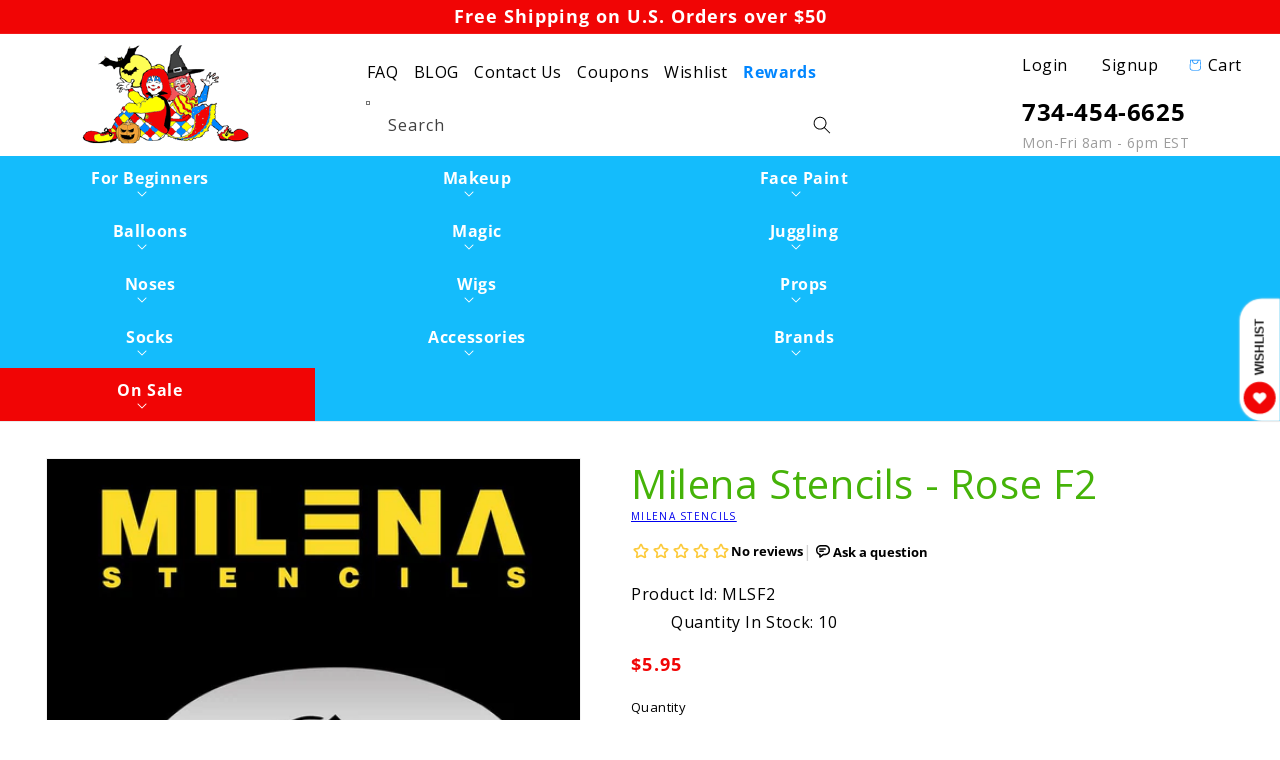

--- FILE ---
content_type: text/html; charset=utf-8
request_url: https://www.clownantics.com/products/milena-stencils-rose-f2
body_size: 84073
content:
<!doctype html>
<html class="no-js" lang="en">
    <head>
      <!-- Google Tag Manager 
<script>
window.dataLayer = window.dataLayer || [];
</script>
<script>(function(w,d,s,l,i){w[l]=w[l]||[];w[l].push({'gtm.start':
new Date().getTime(),event:'gtm.js'});var f=d.getElementsByTagName(s)[0],
j=d.createElement(s),dl=l!='dataLayer'?'&l='+l:'';j.async=true;j.src=
'https://www.googletagmanager.com/gtm.js?id='+i+dl;f.parentNode.insertBefore(j,f);
})(window,document,'script','dataLayer','GTM-5HJBWH9');</script>
 End Google Tag Manager -->

        <meta charset="utf-8">
        <meta http-equiv="X-UA-Compatible" content="IE=edge">
        <meta name="viewport" content="width=device-width,initial-scale=1">
        <meta name="theme-color" content="">
        <link rel="canonical" href="https://www.clownantics.com/products/milena-stencils-rose-f2">
        <link rel="preload" as="script" href="https://ajax.googleapis.com/ajax/libs/jquery/3.5.1/jquery.min.js">
        <link rel="preconnect" href="https://cdn.shopify.com" crossorigin><link rel="icon" type="image/png" href="//www.clownantics.com/cdn/shop/files/CA_Favicon_32x32_1_32x32.png?v=1643966750"><link rel="preconnect" href="https://fonts.shopifycdn.com" crossorigin><title>
        Milena Stencils - Rose F2 | ClownAntics.com
</title>
        
        <meta name="description" content="Water Activated, Wax Based Milena Stencils - Rose F2 at best prices. Cosmetic Grade, Skin Safe Face Paints For Festivals, Fairs, Parties and Halloween.">
        
        

<meta property="og:site_name" content="ClownAntics">
<meta property="og:url" content="https://www.clownantics.com/products/milena-stencils-rose-f2">
<meta property="og:title" content="Milena Stencils - Rose F2 | ClownAntics.com">
<meta property="og:type" content="product">
<meta property="og:description" content="Water Activated, Wax Based Milena Stencils - Rose F2 at best prices. Cosmetic Grade, Skin Safe Face Paints For Festivals, Fairs, Parties and Halloween."><meta property="og:image" content="http://www.clownantics.com/cdn/shop/products/mlsf2.jpg?v=1629366245">
  <meta property="og:image:secure_url" content="https://www.clownantics.com/cdn/shop/products/mlsf2.jpg?v=1629366245">
  <meta property="og:image:width" content="1080">
  <meta property="og:image:height" content="1080"><meta property="og:price:amount" content="5.95">
  <meta property="og:price:currency" content="USD"><meta name="twitter:site" content="@clownAntics"><meta name="twitter:card" content="summary_large_image">
<meta name="twitter:title" content="Milena Stencils - Rose F2 | ClownAntics.com">
<meta name="twitter:description" content="Water Activated, Wax Based Milena Stencils - Rose F2 at best prices. Cosmetic Grade, Skin Safe Face Paints For Festivals, Fairs, Parties and Halloween.">

		<script data-src="//www.clownantics.com/cdn/shop/t/40/assets/global.js?v=150024685206972465371713420503" type="lazyload2"></script>
            <script>window.performance && window.performance.mark && window.performance.mark('shopify.content_for_header.start');</script><meta name="google-site-verification" content="LdEGoBQQIecb7QuB_D4PYWoweCZxhy1wUzu2WxS92pk">
<meta id="shopify-digital-wallet" name="shopify-digital-wallet" content="/13636517/digital_wallets/dialog">
<meta name="shopify-checkout-api-token" content="2c96a62c4b5134005d812c27dea54093">
<meta id="in-context-paypal-metadata" data-shop-id="13636517" data-venmo-supported="false" data-environment="production" data-locale="en_US" data-paypal-v4="true" data-currency="USD">
<link rel="alternate" type="application/json+oembed" href="https://www.clownantics.com/products/milena-stencils-rose-f2.oembed">
<script async="async" data-src="/checkouts/internal/preloads.js?locale=en-US"></script>
<link rel="preconnect" href="https://shop.app" crossorigin="anonymous">
<script async="async" data-src="https://shop.app/checkouts/internal/preloads.js?locale=en-US&shop_id=13636517" crossorigin="anonymous"></script>
<script id="apple-pay-shop-capabilities" type="application/json">{"shopId":13636517,"countryCode":"US","currencyCode":"USD","merchantCapabilities":["supports3DS"],"merchantId":"gid:\/\/shopify\/Shop\/13636517","merchantName":"ClownAntics","requiredBillingContactFields":["postalAddress","email","phone"],"requiredShippingContactFields":["postalAddress","email","phone"],"shippingType":"shipping","supportedNetworks":["visa","masterCard","amex","discover","elo","jcb"],"total":{"type":"pending","label":"ClownAntics","amount":"1.00"},"shopifyPaymentsEnabled":true,"supportsSubscriptions":true}</script>
<script id="shopify-features" type="application/json">{"accessToken":"2c96a62c4b5134005d812c27dea54093","betas":["rich-media-storefront-analytics"],"domain":"www.clownantics.com","predictiveSearch":true,"shopId":13636517,"locale":"en"}</script>
<script>var Shopify = Shopify || {};
Shopify.shop = "clownantics.myshopify.com";
Shopify.locale = "en";
Shopify.currency = {"active":"USD","rate":"1.0"};
Shopify.country = "US";
Shopify.theme = {"name":"[Navidium-scripts] Dawn-Optimized-Git","id":125219012671,"schema_name":"Dawn","schema_version":"3.0.0","theme_store_id":null,"role":"main"};
Shopify.theme.handle = "null";
Shopify.theme.style = {"id":null,"handle":null};
Shopify.cdnHost = "www.clownantics.com/cdn";
Shopify.routes = Shopify.routes || {};
Shopify.routes.root = "/";</script>
<script type="module">!function(o){(o.Shopify=o.Shopify||{}).modules=!0}(window);</script>
<script>!function(o){function n(){var o=[];function n(){o.push(Array.prototype.slice.apply(arguments))}return n.q=o,n}var t=o.Shopify=o.Shopify||{};t.loadFeatures=n(),t.autoloadFeatures=n()}(window);</script>
<script>
  window.ShopifyPay = window.ShopifyPay || {};
  window.ShopifyPay.apiHost = "shop.app\/pay";
  window.ShopifyPay.redirectState = null;
</script>
<script id="shop-js-analytics" type="application/json">{"pageType":"product"}</script>
<script type="lazyload2" async type="module" data-src="//www.clownantics.com/cdn/shopifycloud/shop-js/modules/v2/client.init-shop-cart-sync_BdyHc3Nr.en.esm.js"></script>
<script type="lazyload2" async type="module" data-src="//www.clownantics.com/cdn/shopifycloud/shop-js/modules/v2/chunk.common_Daul8nwZ.esm.js"></script>
<script type="module">
  await import("//www.clownantics.com/cdn/shopifycloud/shop-js/modules/v2/client.init-shop-cart-sync_BdyHc3Nr.en.esm.js");
await import("//www.clownantics.com/cdn/shopifycloud/shop-js/modules/v2/chunk.common_Daul8nwZ.esm.js");

  window.Shopify.SignInWithShop?.initShopCartSync?.({"fedCMEnabled":true,"windoidEnabled":true});

</script>
<script type="lazyload2" async type="module" data-src="//www.clownantics.com/cdn/shopifycloud/shop-js/modules/v2/client.payment-terms_MV4M3zvL.en.esm.js"></script>
<script type="lazyload2" async type="module" data-src="//www.clownantics.com/cdn/shopifycloud/shop-js/modules/v2/chunk.common_Daul8nwZ.esm.js"></script>
<script type="lazyload2" async type="module" data-src="//www.clownantics.com/cdn/shopifycloud/shop-js/modules/v2/chunk.modal_CQq8HTM6.esm.js"></script>
<script type="module">
  await import("//www.clownantics.com/cdn/shopifycloud/shop-js/modules/v2/client.payment-terms_MV4M3zvL.en.esm.js");
await import("//www.clownantics.com/cdn/shopifycloud/shop-js/modules/v2/chunk.common_Daul8nwZ.esm.js");
await import("//www.clownantics.com/cdn/shopifycloud/shop-js/modules/v2/chunk.modal_CQq8HTM6.esm.js");

  
</script>
<script>
  window.Shopify = window.Shopify || {};
  if (!window.Shopify.featureAssets) window.Shopify.featureAssets = {};
  window.Shopify.featureAssets['shop-js'] = {"shop-cart-sync":["modules/v2/client.shop-cart-sync_QYOiDySF.en.esm.js","modules/v2/chunk.common_Daul8nwZ.esm.js"],"init-fed-cm":["modules/v2/client.init-fed-cm_DchLp9rc.en.esm.js","modules/v2/chunk.common_Daul8nwZ.esm.js"],"shop-button":["modules/v2/client.shop-button_OV7bAJc5.en.esm.js","modules/v2/chunk.common_Daul8nwZ.esm.js"],"init-windoid":["modules/v2/client.init-windoid_DwxFKQ8e.en.esm.js","modules/v2/chunk.common_Daul8nwZ.esm.js"],"shop-cash-offers":["modules/v2/client.shop-cash-offers_DWtL6Bq3.en.esm.js","modules/v2/chunk.common_Daul8nwZ.esm.js","modules/v2/chunk.modal_CQq8HTM6.esm.js"],"shop-toast-manager":["modules/v2/client.shop-toast-manager_CX9r1SjA.en.esm.js","modules/v2/chunk.common_Daul8nwZ.esm.js"],"init-shop-email-lookup-coordinator":["modules/v2/client.init-shop-email-lookup-coordinator_UhKnw74l.en.esm.js","modules/v2/chunk.common_Daul8nwZ.esm.js"],"pay-button":["modules/v2/client.pay-button_DzxNnLDY.en.esm.js","modules/v2/chunk.common_Daul8nwZ.esm.js"],"avatar":["modules/v2/client.avatar_BTnouDA3.en.esm.js"],"init-shop-cart-sync":["modules/v2/client.init-shop-cart-sync_BdyHc3Nr.en.esm.js","modules/v2/chunk.common_Daul8nwZ.esm.js"],"shop-login-button":["modules/v2/client.shop-login-button_D8B466_1.en.esm.js","modules/v2/chunk.common_Daul8nwZ.esm.js","modules/v2/chunk.modal_CQq8HTM6.esm.js"],"init-customer-accounts-sign-up":["modules/v2/client.init-customer-accounts-sign-up_C8fpPm4i.en.esm.js","modules/v2/client.shop-login-button_D8B466_1.en.esm.js","modules/v2/chunk.common_Daul8nwZ.esm.js","modules/v2/chunk.modal_CQq8HTM6.esm.js"],"init-shop-for-new-customer-accounts":["modules/v2/client.init-shop-for-new-customer-accounts_CVTO0Ztu.en.esm.js","modules/v2/client.shop-login-button_D8B466_1.en.esm.js","modules/v2/chunk.common_Daul8nwZ.esm.js","modules/v2/chunk.modal_CQq8HTM6.esm.js"],"init-customer-accounts":["modules/v2/client.init-customer-accounts_dRgKMfrE.en.esm.js","modules/v2/client.shop-login-button_D8B466_1.en.esm.js","modules/v2/chunk.common_Daul8nwZ.esm.js","modules/v2/chunk.modal_CQq8HTM6.esm.js"],"shop-follow-button":["modules/v2/client.shop-follow-button_CkZpjEct.en.esm.js","modules/v2/chunk.common_Daul8nwZ.esm.js","modules/v2/chunk.modal_CQq8HTM6.esm.js"],"lead-capture":["modules/v2/client.lead-capture_BntHBhfp.en.esm.js","modules/v2/chunk.common_Daul8nwZ.esm.js","modules/v2/chunk.modal_CQq8HTM6.esm.js"],"checkout-modal":["modules/v2/client.checkout-modal_CfxcYbTm.en.esm.js","modules/v2/chunk.common_Daul8nwZ.esm.js","modules/v2/chunk.modal_CQq8HTM6.esm.js"],"shop-login":["modules/v2/client.shop-login_Da4GZ2H6.en.esm.js","modules/v2/chunk.common_Daul8nwZ.esm.js","modules/v2/chunk.modal_CQq8HTM6.esm.js"],"payment-terms":["modules/v2/client.payment-terms_MV4M3zvL.en.esm.js","modules/v2/chunk.common_Daul8nwZ.esm.js","modules/v2/chunk.modal_CQq8HTM6.esm.js"]};
</script>
<script>(function() {
  var isLoaded = false;
  function asyncLoad() {
    if (isLoaded) return;
    isLoaded = true;
    var urls = ["https:\/\/script.crazyegg.com\/pages\/scripts\/0078\/0075.js?shop=clownantics.myshopify.com","https:\/\/live.bb.eight-cdn.com\/script.js?shop=clownantics.myshopify.com","https:\/\/www.pxucdn.com\/apps\/uso.js?shop=clownantics.myshopify.com","https:\/\/sdk.postscript.io\/sdk-script-loader.bundle.js?shopId=352196\u0026shop=clownantics.myshopify.com","https:\/\/chimpstatic.com\/mcjs-connected\/js\/users\/d538d13e9cbc0379a6ae27fac\/2bfbcc7efb8d151992203cd33.js?shop=clownantics.myshopify.com","https:\/\/searchanise-ef84.kxcdn.com\/widgets\/shopify\/init.js?a=5U3Y5J0A5i\u0026shop=clownantics.myshopify.com"];
    for (var i = 0; i < urls.length; i++) {
      var s = document.createElement('script');
      s.type = 'text/javascript';
      s.async = true;
      s.src = urls[i];
      var x = document.getElementsByTagName('script')[0];
      x.parentNode.insertBefore(s, x);
    }
  };
  if(window.attachEvent) {
    window.attachEvent('onload', asyncLoad);
  } else {
    window.addEventListener('wnw_load', asyncLoad, false);
  }
})();</script>
<script id="__st">var __st={"a":13636517,"offset":-18000,"reqid":"54048732-f3c1-4722-bc05-49244a553408-1768953952","pageurl":"www.clownantics.com\/products\/milena-stencils-rose-f2","u":"28f64cb1f503","p":"product","rtyp":"product","rid":6712092164159};</script>
<script>window.ShopifyPaypalV4VisibilityTracking = true;</script>
<script id="captcha-bootstrap">!function(){'use strict';const t='contact',e='account',n='new_comment',o=[[t,t],['blogs',n],['comments',n],[t,'customer']],c=[[e,'customer_login'],[e,'guest_login'],[e,'recover_customer_password'],[e,'create_customer']],r=t=>t.map((([t,e])=>`form[action*='/${t}']:not([data-nocaptcha='true']) input[name='form_type'][value='${e}']`)).join(','),a=t=>()=>t?[...document.querySelectorAll(t)].map((t=>t.form)):[];function s(){const t=[...o],e=r(t);return a(e)}const i='password',u='form_key',d=['recaptcha-v3-token','g-recaptcha-response','h-captcha-response',i],f=()=>{try{return window.sessionStorage}catch{return}},m='__shopify_v',_=t=>t.elements[u];function p(t,e,n=!1){try{const o=window.sessionStorage,c=JSON.parse(o.getItem(e)),{data:r}=function(t){const{data:e,action:n}=t;return t[m]||n?{data:e,action:n}:{data:t,action:n}}(c);for(const[e,n]of Object.entries(r))t.elements[e]&&(t.elements[e].value=n);n&&o.removeItem(e)}catch(o){console.error('form repopulation failed',{error:o})}}const l='form_type',E='cptcha';function T(t){t.dataset[E]=!0}const w=window,h=w.document,L='Shopify',v='ce_forms',y='captcha';let A=!1;((t,e)=>{const n=(g='f06e6c50-85a8-45c8-87d0-21a2b65856fe',I='https://cdn.shopify.com/shopifycloud/storefront-forms-hcaptcha/ce_storefront_forms_captcha_hcaptcha.v1.5.2.iife.js',D={infoText:'Protected by hCaptcha',privacyText:'Privacy',termsText:'Terms'},(t,e,n)=>{const o=w[L][v],c=o.bindForm;if(c)return c(t,g,e,D).then(n);var r;o.q.push([[t,g,e,D],n]),r=I,A||(h.body.append(Object.assign(h.createElement('script'),{id:'captcha-provider',async:!0,src:r})),A=!0)});var g,I,D;w[L]=w[L]||{},w[L][v]=w[L][v]||{},w[L][v].q=[],w[L][y]=w[L][y]||{},w[L][y].protect=function(t,e){n(t,void 0,e),T(t)},Object.freeze(w[L][y]),function(t,e,n,w,h,L){const[v,y,A,g]=function(t,e,n){const i=e?o:[],u=t?c:[],d=[...i,...u],f=r(d),m=r(i),_=r(d.filter((([t,e])=>n.includes(e))));return[a(f),a(m),a(_),s()]}(w,h,L),I=t=>{const e=t.target;return e instanceof HTMLFormElement?e:e&&e.form},D=t=>v().includes(t);t.addEventListener('submit',(t=>{const e=I(t);if(!e)return;const n=D(e)&&!e.dataset.hcaptchaBound&&!e.dataset.recaptchaBound,o=_(e),c=g().includes(e)&&(!o||!o.value);(n||c)&&t.preventDefault(),c&&!n&&(function(t){try{if(!f())return;!function(t){const e=f();if(!e)return;const n=_(t);if(!n)return;const o=n.value;o&&e.removeItem(o)}(t);const e=Array.from(Array(32),(()=>Math.random().toString(36)[2])).join('');!function(t,e){_(t)||t.append(Object.assign(document.createElement('input'),{type:'hidden',name:u})),t.elements[u].value=e}(t,e),function(t,e){const n=f();if(!n)return;const o=[...t.querySelectorAll(`input[type='${i}']`)].map((({name:t})=>t)),c=[...d,...o],r={};for(const[a,s]of new FormData(t).entries())c.includes(a)||(r[a]=s);n.setItem(e,JSON.stringify({[m]:1,action:t.action,data:r}))}(t,e)}catch(e){console.error('failed to persist form',e)}}(e),e.submit())}));const S=(t,e)=>{t&&!t.dataset[E]&&(n(t,e.some((e=>e===t))),T(t))};for(const o of['focusin','change'])t.addEventListener(o,(t=>{const e=I(t);D(e)&&S(e,y())}));const B=e.get('form_key'),M=e.get(l),P=B&&M;t.addEventListener('DOMContentLoaded2',(()=>{const t=y();if(P)for(const e of t)e.elements[l].value===M&&p(e,B);[...new Set([...A(),...v().filter((t=>'true'===t.dataset.shopifyCaptcha))])].forEach((e=>S(e,t)))}))}(h,new URLSearchParams(w.location.search),n,t,e,['guest_login'])})(!0,!0)}();</script>
<script integrity="sha256-4kQ18oKyAcykRKYeNunJcIwy7WH5gtpwJnB7kiuLZ1E=" data-source-attribution="shopify.loadfeatures" type="lazyload2" data-src="//www.clownantics.com/cdn/shopifycloud/storefront/assets/storefront/load_feature-a0a9edcb.js" crossorigin="anonymous"></script>
<script crossorigin="anonymous" type="lazyload2" data-src="//www.clownantics.com/cdn/shopifycloud/storefront/assets/shopify_pay/storefront-65b4c6d7.js?v=20250812"></script>
<script data-source-attribution="shopify.dynamic_checkout.dynamic.init">var Shopify=Shopify||{};Shopify.PaymentButton=Shopify.PaymentButton||{isStorefrontPortableWallets:!0,init:function(){window.Shopify.PaymentButton.init=function(){};var t=document.createElement("script");t.src="https://www.clownantics.com/cdn/shopifycloud/portable-wallets/latest/portable-wallets.en.js",t.type="module",document.head.appendChild(t)}};
</script>
<script data-source-attribution="shopify.dynamic_checkout.buyer_consent">
  function portableWalletsHideBuyerConsent(e){var t=document.getElementById("shopify-buyer-consent"),n=document.getElementById("shopify-subscription-policy-button");t&&n&&(t.classList.add("hidden"),t.setAttribute("aria-hidden","true"),n.removeEventListener("click",e))}function portableWalletsShowBuyerConsent(e){var t=document.getElementById("shopify-buyer-consent"),n=document.getElementById("shopify-subscription-policy-button");t&&n&&(t.classList.remove("hidden"),t.removeAttribute("aria-hidden"),n.addEventListener("click",e))}window.Shopify?.PaymentButton&&(window.Shopify.PaymentButton.hideBuyerConsent=portableWalletsHideBuyerConsent,window.Shopify.PaymentButton.showBuyerConsent=portableWalletsShowBuyerConsent);
</script>
<script data-source-attribution="shopify.dynamic_checkout.cart.bootstrap">document.addEventListener("DOMContentLoaded2",(function(){function t(){return document.querySelector("shopify-accelerated-checkout-cart, shopify-accelerated-checkout")}if(t())Shopify.PaymentButton.init();else{new MutationObserver((function(e,n){t()&&(Shopify.PaymentButton.init(),n.disconnect())})).observe(document.body,{childList:!0,subtree:!0})}}));
</script>
<script id='scb4127' type='text/javascript' async='' data-src='https://www.clownantics.com/cdn/shopifycloud/privacy-banner/storefront-banner.js'></script><link id="shopify-accelerated-checkout-styles" rel="stylesheet" media="screen" href="https://www.clownantics.com/cdn/shopifycloud/portable-wallets/latest/accelerated-checkout-backwards-compat.css" crossorigin="anonymous">
<style id="shopify-accelerated-checkout-cart">
        #shopify-buyer-consent {
  margin-top: 1em;
  display: inline-block;
  width: 100%;
}

#shopify-buyer-consent.hidden {
  display: none;
}

#shopify-subscription-policy-button {
  background: none;
  border: none;
  padding: 0;
  text-decoration: underline;
  font-size: inherit;
  cursor: pointer;
}

#shopify-subscription-policy-button::before {
  box-shadow: none;
}

      </style>

<script>window.performance && window.performance.mark && window.performance.mark('shopify.content_for_header.end');</script>
            <script>var trekkie=[];trekkie.integrations=!0;</script>
      	
        <style>
        :root {
            --font-body-family: "Open Sans", sans-serif;
            --font-body-style: normal;
            --font-body-weight: 400;

            --font-heading-family: "Open Sans", sans-serif;
            --font-heading-style: normal;
            --font-heading-weight: 400;

            --font-body-scale: 1.0;
            --font-heading-scale: 1.0;

            --color-base-text: 0, 0, 0;
            --color-shadow: 0, 0, 0;
            --color-base-background-1: 255, 255, 255;
            --color-base-background-2: 250, 250, 250;
            --color-base-solid-button-labels: 255, 255, 255;
            --color-base-outline-button-labels: 0, 0, 0;
            --color-base-accent-1: 241, 5, 5;
            --color-base-accent-2: 20, 188, 252;
            --payment-terms-background-color: #ffffff;

            --gradient-base-background-1: #ffffff;
            --gradient-base-background-2: #fafafa;
            --gradient-base-accent-1: #f10505;
            --gradient-base-accent-2: #14bcfc;

            --media-padding: px;
            --media-border-opacity: 0.05;
            --media-border-width: 1px;
            --media-radius: 0px;
            --media-shadow-opacity: 0.0;
            --media-shadow-horizontal-offset: 0px;
            --media-shadow-vertical-offset: 0px;
            --media-shadow-blur-radius: 0px;

            --page-width: 130rem;
            --page-width-margin: 0rem;

            --card-image-padding: 0.0rem;
            --card-corner-radius: 0.0rem;
            --card-text-alignment: left;
            --card-border-width: 0.0rem;
            --card-border-opacity: 0.0;
            --card-shadow-opacity: 0.1;
            --card-shadow-horizontal-offset: 0.0rem;
            --card-shadow-vertical-offset: 0.0rem;
            --card-shadow-blur-radius: 0.0rem;

            --badge-corner-radius: 4.0rem;

            --popup-border-width: 1px;
            --popup-border-opacity: 0.1;
            --popup-corner-radius: 0px;
            --popup-shadow-opacity: 0.0;
            --popup-shadow-horizontal-offset: 0px;
            --popup-shadow-vertical-offset: 0px;
            --popup-shadow-blur-radius: 0px;

            --drawer-border-width: 1px;
            --drawer-border-opacity: 0.1;
            --drawer-shadow-opacity: 0.0;
            --drawer-shadow-horizontal-offset: 0px;
            --drawer-shadow-vertical-offset: 0px;
            --drawer-shadow-blur-radius: 0px;

            --spacing-sections-desktop: 0px;
            --spacing-sections-mobile: 0px;

            --grid-desktop-vertical-spacing: 8px;
            --grid-desktop-horizontal-spacing: 8px;
            --grid-mobile-vertical-spacing: 4px;
            --grid-mobile-horizontal-spacing: 4px;

            --text-boxes-border-opacity: 0.0;
            --text-boxes-border-width: 0px;
            --text-boxes-radius: 0px;
            --text-boxes-shadow-opacity: 0.0;
            --text-boxes-shadow-horizontal-offset: 0px;
            --text-boxes-shadow-vertical-offset: 0px;
            --text-boxes-shadow-blur-radius: 0px;

            --buttons-radius: 0px;
            --buttons-radius-outset: 0px;
            --buttons-border-width: 1px;
            --buttons-border-opacity: 1.0;
            --buttons-shadow-opacity: 0.0;
            --buttons-shadow-horizontal-offset: 0px;
            --buttons-shadow-vertical-offset: 0px;
            --buttons-shadow-blur-radius: 0px;
            --buttons-border-offset: 0px;

            --inputs-radius: 0px;
            --inputs-border-width: 1px;
            --inputs-border-opacity: 0.55;
            --inputs-shadow-opacity: 0.0;
            --inputs-shadow-horizontal-offset: 0px;
            --inputs-margin-offset: 0px;
            --inputs-shadow-vertical-offset: 0px;
            --inputs-shadow-blur-radius: 0px;
            --inputs-radius-outset: 0px;

            --variant-pills-radius: 40px;
            --variant-pills-border-width: 1px;
            --variant-pills-border-opacity: 0.55;
            --variant-pills-shadow-opacity: 0.0;
            --variant-pills-shadow-horizontal-offset: 0px;
            --variant-pills-shadow-vertical-offset: 0px;
            --variant-pills-shadow-blur-radius: 0px;
        }

        *,
        *::before,
        *::after {
            box-sizing: inherit;
        }

        html {
            box-sizing: border-box;
            font-size: calc(var(--font-body-scale) * 62.5%);
            height: 100%;
        }

        body {
            display: grid;
            grid-template-rows: auto auto 1fr auto;
            grid-template-columns: 100%;
            min-height: 100%;
            margin: 0;
            font-size: 1.5rem;
            letter-spacing: 0.06rem;
            line-height: calc(1 + 0.8 / var(--font-body-scale));
            font-family: var(--font-body-family);
            font-style: var(--font-body-style);
            font-weight: var(--font-body-weight);
        }

        @media screen and (min-width: 750px) {
            body {
            font-size: 1.6rem;
            }
        }
        </style>
      	<link rel="preload" href="https://fonts.gstatic.com/s/opensans/v28/memSYaGs126MiZpBA-UvWbX2vVnXBbObj2OVZyOOSr4dVJWUgsjZ0B4gaVI.woff2" as="font" type="font/woff2" crossorigin>
<link rel="preload" href="https://fonts.gstatic.com/s/opensans/v28/memSYaGs126MiZpBA-UvWbX2vVnXBbObj2OVZyOOSr4dVJWUgsg-1x4gaVI.woff2" as="font" type="font/woff2" crossorigin>
<style>#ssw-page{min-height:602.2px!important}.ssw-page{margin:30px auto;max-width:1280px;padding:15px}@font-face{font-family:pt-font;font-style:normal;font-weight:400;font-display:swap;src:url('[data-uri]') format('woff2')}@font-face{font-family:'Open Sans';font-style:normal;font-weight:400;font-stretch:normal;font-display:swap;src:url(https://fonts.gstatic.com/s/opensans/v28/memSYaGs126MiZpBA-UvWbX2vVnXBbObj2OVZyOOSr4dVJWUgsjZ0B4gaVI.woff2) format('woff2');unicode-range:U+0000-00FF,U+0131,U+0152-0153,U+02BB-02BC,U+02C6,U+02DA,U+02DC,U+2000-206F,U+2074,U+20AC,U+2122,U+2191,U+2193,U+2212,U+2215,U+FEFF,U+FFFD}@font-face{font-family:'Open Sans';font-style:normal;font-weight:700;font-stretch:normal;font-display:swap;src:url(https://fonts.gstatic.com/s/opensans/v28/memSYaGs126MiZpBA-UvWbX2vVnXBbObj2OVZyOOSr4dVJWUgsg-1x4gaVI.woff2) format('woff2');unicode-range:U+0000-00FF,U+0131,U+0152-0153,U+02BB-02BC,U+02C6,U+02DA,U+02DC,U+2000-206F,U+2074,U+20AC,U+2122,U+2191,U+2193,U+2212,U+2215,U+FEFF,U+FFFD}</style>
<style class="critical2">.card-wrapper{color:inherit;height:100%;position:relative;text-decoration:none}.color-background-1,:root{--color-foreground:var(--color-base-text);--color-background:var(--color-base-background-1);--gradient-background:var(--gradient-base-background-1)}.color-background-2{--color-foreground:var(--color-base-text);--color-background:var(--color-base-background-2);--gradient-background:var(--gradient-base-background-2)}.color-inverse{--color-foreground:var(--color-base-background-1);--color-background:var(--color-base-text);--gradient-background:rgb(var(--color-base-text))}.color-accent-1{--color-foreground:var(--color-base-solid-button-labels);--color-background:var(--color-base-accent-1);--gradient-background:var(--gradient-base-accent-1)}.color-accent-2{--color-foreground:var(--color-base-solid-button-labels);--color-background:var(--color-base-accent-2);--gradient-background:var(--gradient-base-accent-2)}.color-foreground-outline-button{--color-foreground:var(--color-base-outline-button-labels)}.color-foreground-accent-1{--color-foreground:var(--color-base-accent-1)}.color-foreground-accent-2{--color-foreground:var(--color-base-accent-2)}.color-background-1,:root{--color-link:var(--color-base-outline-button-labels);--alpha-link:.85}.color-accent-1,.color-accent-2,.color-background-2,.color-inverse{--color-link:var(--color-foreground);--alpha-link:.7}.color-background-1,:root{--color-button:var(--color-base-accent-1);--color-button-text:var(--color-base-solid-button-labels);--alpha-button-background:1;--alpha-button-border:1}.color-accent-1,.color-accent-2,.color-background-2,.color-inverse{--color-button:var(--color-foreground);--color-button-text:var(--color-background)}.button--secondary{--color-button:var(--color-base-outline-button-labels);--color-button-text:var(--color-base-outline-button-labels);--color-button:var(--color-background);--alpha-button-background:1}.color-accent-1 .button--secondary,.color-accent-2 .button--secondary,.color-background-2 .button--secondary,.color-inverse .button--secondary{--color-button:var(--color-background);--color-button-text:var(--color-foreground)}.button--tertiary{--color-button:var(--color-base-outline-button-labels);--color-button-text:var(--color-base-outline-button-labels);--alpha-button-background:0;--alpha-button-border:.2}.color-accent-1 .button--tertiary,.color-accent-2 .button--tertiary,.color-background-2 .button--tertiary,.color-inverse .button--tertiary{--color-button:var(--color-foreground);--color-button-text:var(--color-foreground)}.color-background-1,:root{--color-badge-background:var(--color-background);--color-badge-border:var(--color-foreground);--alpha-badge-border:.1}.color-accent-1,.color-accent-2,.color-background-2,.color-inverse{--color-badge-background:var(--color-background);--color-badge-border:var(--color-background);--alpha-badge-border:1}.color-background-1,.color-background-2,:root{--color-card-hover:var(--color-base-text)}.color-inverse{--color-card-hover:var(--color-base-background-1)}.color-accent-1,.color-accent-2{--color-card-hover:var(--color-base-solid-button-labels)}.color-icon-text,:root{--color-icon:rgb(var(--color-base-text))}.color-icon-accent-1{--color-icon:rgb(var(--color-base-accent-1))}.color-icon-accent-2{--color-icon:rgb(var(--color-base-accent-2))}.color-icon-outline-button{--color-icon:rgb(var(--color-base-outline-button-labels))}.blog__posts,.card,.collection-list,.product-grid{--border-radius:var(--card-corner-radius);--border-width:var(--card-border-width);--border-opacity:var(--card-border-opacity);--shadow-horizontal-offset:var(--card-shadow-horizontal-offset);--shadow-vertical-offset:var(--card-shadow-vertical-offset);--shadow-blur-radius:var(--card-shadow-blur-radius);--shadow-opacity:var(--card-shadow-opacity)}.multicolumn-card,.multicolumn-list{--border-radius:var(--text-boxes-radius);--border-width:var(--text-boxes-border-width);--border-opacity:var(--text-boxes-border-opacity);--shadow-horizontal-offset:var(--text-boxes-shadow-horizontal-offset);--shadow-vertical-offset:var(--text-boxes-shadow-vertical-offset);--shadow-blur-radius:var(--text-boxes-shadow-blur-radius);--shadow-opacity:var(--text-boxes-shadow-opacity)}.product__media-gallery .slider,.product__media-item{--border-radius:var(--media-radius);--border-width:var(--media-border-width);--border-opacity:var(--media-border-opacity);--shadow-horizontal-offset:var(--media-shadow-horizontal-offset);--shadow-vertical-offset:var(--media-shadow-vertical-offset);--shadow-blur-radius:var(--media-shadow-blur-radius);--shadow-opacity:var(--media-shadow-opacity)}.no-js:not(html){display:none!important}html.no-js .no-js:not(html){display:block!important}.no-js-inline{display:none!important}html.no-js .no-js-inline{display:inline-block!important}html.no-js .no-js-hidden{display:none!important}.page-width{max-width:var(--page-width);margin:0 auto;padding:0 1.5rem}.page-width-desktop{padding:0;margin:0 auto}@media screen and (min-width:750px){.page-width{padding:0 5rem}.page-width--narrow{padding:0 9rem}.page-width-desktop{padding:0}.page-width-tablet{padding:0 5rem}}@media screen and (min-width:990px){.page-width--narrow{max-width:72.6rem;padding:0}.page-width-desktop{max-width:var(--page-width);padding:0 5rem}}.isolate{position:relative;z-index:0}.section+.section{margin-top:var(--spacing-sections-mobile)}@media screen and (min-width:750px){.section+.section{margin-top:var(--spacing-sections-desktop)}}.element-margin-top{margin-top:5rem}@media screen and (min-width:750px){.element-margin{margin-top:calc(5rem + var(--page-width-margin))}}.color-accent-1,.color-accent-2,.color-background-1,.color-background-2,.color-inverse,body{color:rgba(var(--color-foreground),1);background-color:rgb(var(--color-background))}.background-secondary{background-color:rgba(var(--color-foreground),.04)}.grid-auto-flow{display:grid;grid-auto-flow:column}.page-margin,.shopify-challenge__container{margin:7rem auto}.rte-width{max-width:82rem;margin:0 auto 2rem}.list-unstyled{margin:0;padding:0;list-style:none}.visually-hidden{position:absolute!important;overflow:hidden;width:1px;height:1px;margin:-1px;padding:0;border:0;clip:rect(0 0 0 0);word-wrap:normal!important}.visually-hidden--inline{margin:0;height:1em}.overflow-hidden{overflow:hidden}.skip-to-content-link:focus{z-index:9999;position:inherit;overflow:auto;width:auto;height:auto;clip:auto}.full-width-link{position:absolute;top:0;right:0;bottom:0;left:0;z-index:2}::selection{background-color:rgba(var(--color-foreground),.2)}.text-body{font-size:1.5rem;letter-spacing:.06rem;line-height:calc(1 + .8 / var(--font-body-scale));font-family:var(--font-body-family);font-style:var(--font-body-style);font-weight:var(--font-body-weight)}.h0,.h1,.h2,.h3,.h4,.h5,h1,h2,h3,h4,h5{font-family:var(--font-heading-family);font-style:var(--font-heading-style);font-weight:var(--font-heading-weight);letter-spacing:calc(var(--font-heading-scale) * .06rem);color:rgb(var(--color-foreground));line-height:calc(1 + .3/max(1, var(--font-heading-scale)));word-break:break-word}.h0{font-size:calc(var(--font-heading-scale) * 4rem)}@media only screen and (min-width:750px){.h0{font-size:calc(var(--font-heading-scale) * 5.2rem)}}.h1,h1{font-size:calc(var(--font-heading-scale) * 3rem)}@media only screen and (min-width:750px){.h1,h1{font-size:calc(var(--font-heading-scale) * 4rem)}}.h2,h2{font-size:calc(var(--font-heading-scale) * 2rem)}@media only screen and (min-width:750px){.h2,h2{font-size:calc(var(--font-heading-scale) * 2.4rem)}}.h3,h3{font-size:calc(var(--font-heading-scale) * 1.7rem)}@media only screen and (min-width:750px){.h3,h3{font-size:calc(var(--font-heading-scale) * 1.8rem)}}.h4,h4{font-family:var(--font-heading-family);font-style:var(--font-heading-style);font-size:calc(var(--font-heading-scale) * 1.5rem)}.h5,h5{font-size:calc(var(--font-heading-scale) * 1.2rem)}@media only screen and (min-width:750px){.h5,h5{font-size:calc(var(--font-heading-scale) * 1.3rem)}}.h6,h6{color:rgba(var(--color-foreground),.75);margin-block-start:1.67em;margin-block-end:1.67em}blockquote{font-style:italic;color:rgba(var(--color-foreground),.75);border-left:.2rem solid rgba(var(--color-foreground),.2);padding-left:1rem}@media screen and (min-width:750px){blockquote{padding-left:1.5rem}}.caption{font-size:1rem;letter-spacing:.07rem;line-height:calc(1 + .7 / var(--font-body-scale))}@media screen and (min-width:750px){.caption{font-size:1.2rem}}.caption-with-letter-spacing{font-size:1rem;letter-spacing:.13rem;line-height:calc(1 + .2 / var(--font-body-scale));text-transform:uppercase}.caption-with-letter-spacing--medium{font-size:1.2rem;letter-spacing:.16rem}.caption-with-letter-spacing--large{font-size:1.4rem;letter-spacing:.18rem}.caption-large,.customer .field input,.customer select,.field__input,.form__label,.select__select{font-size:1.3rem;line-height:calc(1 + .5 / var(--font-body-scale));letter-spacing:.04rem}.color-foreground{color:rgb(var(--color-foreground))}table:not([class]){table-layout:fixed;border-collapse:collapse;font-size:1.4rem;border-style:hidden;box-shadow:0 0 0 .1rem rgba(var(--color-foreground),.2)}table:not([class]) td,table:not([class]) th{padding:1em;border:.1rem solid rgba(var(--color-foreground),.2)}.hidden{display:none!important}@media screen and (max-width:749px){.small-hide{display:none!important}}@media screen and (min-width:750px) and (max-width:989px){.medium-hide{display:none!important}}@media screen and (min-width:990px){.large-up-hide{display:none!important}}.center{text-align:center}.right{text-align:right}.uppercase{text-transform:uppercase}.light{opacity:.7}a:empty,article:empty,div:empty,dl:empty,h1:empty,h2:empty,h3:empty,h4:empty,h5:empty,h6:empty,p:empty,section:empty,ul:empty{display:none}.customer a,.link{cursor:pointer;display:inline-block;border:none;box-shadow:none;text-decoration:underline;text-underline-offset:.3rem;color:rgb(var(--color-link));background-color:transparent;font-size:1.4rem;font-family:inherit}.link--text{color:rgb(var(--color-foreground))}.link--text:hover{color:rgba(var(--color-foreground),.75)}.link-with-icon{display:inline-flex;font-size:1.4rem;font-weight:600;letter-spacing:.1rem;text-decoration:none;margin-bottom:4.5rem;white-space:nowrap}.link-with-icon .icon{width:1.5rem;margin-left:1rem}.link[role=link]:not([href]){cursor:not-allowed}.circle-divider:after{content:"\2022";margin:0 1.3rem 0 1.5rem}.circle-divider:last-of-type:after{display:none}hr{border:none;height:.1rem;background-color:rgba(var(--color-foreground),.2);display:block;margin:5rem 0}@media screen and (min-width:750px){hr{margin:7rem 0}}.full-unstyled-link{text-decoration:none;color:currentColor;display:block}.placeholder{background-color:rgba(var(--color-foreground),.04);color:rgba(var(--color-foreground),.55);fill:rgba(var(--color-foreground),.55)}details>*{box-sizing:border-box}.break{word-break:break-word}.visibility-hidden{visibility:hidden}@media (prefers-reduced-motion){.motion-reduce{transition:none!important}}:root{--duration-short:.1s;--duration-default:.2s;--duration-long:.5s}.customer a,.underlined-link{color:rgba(var(--color-link),var(--alpha-link));text-underline-offset:.3rem;text-decoration-thickness:.1rem;transition:text-decoration-thickness ease .1s}.customer a:hover,.underlined-link:hover{color:rgb(var(--color-link));text-decoration-thickness:.2rem}.icon-arrow{width:1.5rem}.h3 .icon-arrow,h3 .icon-arrow{width:calc(var(--font-heading-scale) * 1.5rem)}.animate-arrow .icon-arrow path{transform:translate(-.25rem);transition:transform var(--duration-short) ease}.animate-arrow:hover .icon-arrow path{transform:translate(-.05rem)}summary{cursor:pointer;list-style:none;position:relative}summary .icon-caret{position:absolute;height:.6rem;right:1.5rem;top:calc(50% - .2rem)}summary::-webkit-details-marker{display:none}.disclosure-has-popup{position:relative}.disclosure-has-popup[open]>summary:before{position:fixed;top:0;right:0;bottom:0;left:0;z-index:2;display:block;cursor:default;content:" ";background:0 0}.disclosure-has-popup>summary:before{display:none}.disclosure-has-popup[open]>summary+*{z-index:100}@media screen and (min-width:750px){.disclosure-has-popup[open]>summary+*{z-index:4}.facets .disclosure-has-popup[open]>summary+*{z-index:2}}:focus{outline:0;box-shadow:none}:focus-visible{outline:.2rem solid rgba(var(--color-foreground),.5);outline-offset:.3rem;box-shadow:0 0 0 .3rem rgb(var(--color-background)),0 0 .5rem .4rem rgba(var(--color-foreground),.3)}.focused,.no-js :focus{outline:.2rem solid rgba(var(--color-foreground),.5);outline-offset:.3rem;box-shadow:0 0 0 .3rem rgb(var(--color-background)),0 0 .5rem .4rem rgba(var(--color-foreground),.3)}.no-js :focus:not(:focus-visible){outline:0;box-shadow:none}.focus-inset:focus-visible{outline:.2rem solid rgba(var(--color-foreground),.5);outline-offset:-.2rem;box-shadow:0 0 .2rem 0 rgba(var(--color-foreground),.3)}.focused.focus-inset,.no-js .focus-inset:focus{outline:.2rem solid rgba(var(--color-foreground),.5);outline-offset:-.2rem;box-shadow:0 0 .2rem 0 rgba(var(--color-foreground),.3)}.no-js .focus-inset:focus:not(:focus-visible){outline:0;box-shadow:none}.focus-none{box-shadow:none!important;outline:0!important}.focus-offset:focus-visible{outline:.2rem solid rgba(var(--color-foreground),.5);outline-offset:1rem;box-shadow:0 0 0 1rem rgb(var(--color-background)),0 0 .2rem 1.2rem rgba(var(--color-foreground),.3)}.focus-offset.focused,.no-js .focus-offset:focus{outline:.2rem solid rgba(var(--color-foreground),.5);outline-offset:1rem;box-shadow:0 0 0 1rem rgb(var(--color-background)),0 0 .2rem 1.2rem rgba(var(--color-foreground),.3)}.no-js .focus-offset:focus:not(:focus-visible){outline:0;box-shadow:none}.title,.title-wrapper-with-link{margin:3rem 0 2rem}.title-wrapper-with-link .title{margin:0}.title .link{font-size:inherit}.title-wrapper{margin-bottom:3rem}.title-wrapper-with-link{display:flex;justify-content:space-between;align-items:flex-end;gap:1rem;margin-bottom:3rem;flex-wrap:wrap}.title--primary{margin:4rem 0}.title-wrapper--self-padded-mobile,.title-wrapper--self-padded-tablet-down{padding-left:1.5rem;padding-right:1.5rem}@media screen and (min-width:750px){.title-wrapper--self-padded-mobile{padding-left:0;padding-right:0}}@media screen and (min-width:990px){.title,.title-wrapper-with-link{margin:5rem 0 3rem}.title--primary{margin:2rem 0}.title-wrapper-with-link{align-items:center}.title-wrapper-with-link .title{margin-bottom:0}.title-wrapper--self-padded-tablet-down{padding-left:0;padding-right:0}}.title-wrapper-with-link .link-with-icon{margin:0;flex-shrink:0;display:flex;align-items:center}.title-wrapper-with-link .link-with-icon svg{width:1.5rem}.title-wrapper-with-link a{color:rgb(var(--color-link));margin-top:0;flex-shrink:0;text-decoration:none}@media screen and (min-width:990px){.title-wrapper-with-link.title-wrapper-with-link--no-heading{display:none}}.title-wrapper--no-top-margin{margin-top:0}.title-wrapper--no-top-margin>.title{margin-top:0}.subtitle{font-size:1.8rem;line-height:calc(1 + .8 / var(--font-body-scale));letter-spacing:.06rem;color:rgba(var(--color-foreground),.7)}.subtitle--small{font-size:1.4rem;letter-spacing:.1rem}.subtitle--medium{font-size:1.6rem;letter-spacing:.08rem}.grid{display:flex;flex-wrap:wrap;margin-bottom:2rem;padding:0;list-style:none;column-gap:var(--grid-mobile-horizontal-spacing);row-gap:var(--grid-mobile-vertical-spacing)}@media screen and (min-width:750px){.grid{column-gap:var(--grid-desktop-horizontal-spacing);row-gap:var(--grid-desktop-vertical-spacing)}}.grid:last-child{margin-bottom:0}.grid__item{width:calc(25% - var(--grid-mobile-horizontal-spacing) * 3 / 4);max-width:calc(50% - var(--grid-mobile-horizontal-spacing)/ 2);flex-grow:1;flex-shrink:0}@media screen and (min-width:750px){.grid__item{width:calc(25% - var(--grid-desktop-horizontal-spacing) * 3 / 4);max-width:calc(50% - var(--grid-desktop-horizontal-spacing)/ 2)}}.grid--gapless.grid{column-gap:0;row-gap:0}@media screen and (max-width:749px){.grid__item.slider__slide--full-width{width:100%;max-width:none}}@media screen and (min-width:750px) and (max-width:989px){.grid--one-third-max.grid--3-col-tablet .grid__item{max-width:calc(33.33% - var(--grid-desktop-horizontal-spacing) * 2 / 3)}}@media screen and (min-width:990px){.grid--quarter-max.grid--4-col-desktop .grid__item{max-width:calc(25% - var(--grid-desktop-horizontal-spacing) * 3 / 4)}}.grid--1-col .grid__item{max-width:100%;width:100%}.grid--3-col .grid__item{width:calc(33.33% - var(--grid-mobile-horizontal-spacing) * 2 / 3)}@media screen and (min-width:750px){.grid--3-col .grid__item{width:calc(33.33% - var(--grid-desktop-horizontal-spacing) * 2 / 3)}}.grid--2-col .grid__item{width:calc(50% - var(--grid-mobile-horizontal-spacing)/ 2)}@media screen and (min-width:750px){.grid--2-col .grid__item{width:calc(50% - var(--grid-desktop-horizontal-spacing)/ 2)}.grid--4-col-tablet .grid__item{width:calc(25% - var(--grid-desktop-horizontal-spacing) * 3 / 4)}.grid--3-col-tablet .grid__item{width:calc(33.33% - var(--grid-desktop-horizontal-spacing) * 2 / 3)}.grid--2-col-tablet .grid__item{width:calc(50% - var(--grid-desktop-horizontal-spacing)/ 2)}.grid--6-col-tablet .grid__item{width:calc(16.33% - var(--grid-desktop-horizontal-spacing) * 3 / 4)}}@media screen and (min-width:990px){.grid--4-col-desktop .grid__item{width:calc(25% - var(--grid-desktop-horizontal-spacing) * 3 / 4)}.grid--3-col-desktop .grid__item{width:calc(33.33% - var(--grid-desktop-horizontal-spacing) * 2 / 3)}.grid--2-col-desktop .grid__item{width:calc(50% - var(--grid-desktop-horizontal-spacing)/ 2)}}@media screen and (max-width:749px){.grid--peek.slider--mobile{margin:0;width:100%}.grid--peek.slider--mobile .grid__item{box-sizing:content-box;margin:0}.grid--peek .grid__item{width:calc(50% - var(--grid-mobile-horizontal-spacing) - 3rem)}.grid--peek .grid__item:first-of-type{padding-left:1.5rem}.grid--peek .grid__item:last-of-type{padding-right:1.5rem}}@media screen and (min-width:750px) and (max-width:989px){.slider--tablet.grid--peek .grid__item{width:calc(25% - var(--grid-desktop-horizontal-spacing) - 3rem)}.slider--tablet.grid--peek.grid--3-col-tablet .grid__item{width:calc(33.33% - var(--grid-desktop-horizontal-spacing) - 3rem)}.slider--tablet.grid--peek.grid--2-col-tablet .grid__item{width:calc(50% - var(--grid-desktop-horizontal-spacing) - 3rem)}.slider--tablet.grid--peek .grid__item:first-of-type{padding-left:1.5rem}.slider--tablet.grid--peek .grid__item:last-of-type{padding-right:1.5rem}}@media screen and (max-width:989px){.slider--tablet.grid--peek{margin:0;width:100%}.slider--tablet.grid--peek .grid__item{box-sizing:content-box;margin:0}}.media{display:block;background-color:rgba(var(--color-foreground),.1);position:relative;overflow:hidden}.media--transparent{background-color:transparent}.media model-viewer,.media>:not(.zoom):not(.deferred-media__poster-button){display:block;max-width:100%;position:absolute;top:0;left:0;height:100%;width:100%}.media>img{object-fit:cover;object-position:center center;transition:opacity .4s cubic-bezier(.25, .46, .45, .94)}.media--square{padding-bottom:100%}.media--portrait{padding-bottom:125%}.media--landscape{padding-bottom:66.6%}.media--cropped{padding-bottom:56%}.media--16-9{padding-bottom:56.25%}.media--circle{padding-bottom:100%;border-radius:50%}.media.media--hover-effect>img+img{opacity:0}@media screen and (min-width:990px){.media--cropped{padding-bottom:63%}}deferred-media{display:block}.button,.cart__dynamic-checkout-buttons [role=button],.cart__dynamic-checkout-buttons iframe,.customer button,.shopify-challenge__button,.shopify-payment-button [role=button],button.shopify-payment-button__button--unbranded{--shadow-horizontal-offset:var(--buttons-shadow-horizontal-offset);--shadow-vertical-offset:var(--buttons-shadow-vertical-offset);--shadow-blur-radius:var(--buttons-shadow-blur-radius);--shadow-opacity:var(--buttons-shadow-opacity);--border-offset:var(--buttons-border-offset);--border-opacity:calc(1 - var(--buttons-border-opacity));border-radius:var(--buttons-radius-outset);position:relative}.button,.customer button,.shopify-challenge__button,button.shopify-payment-button__button--unbranded{min-width:calc(12rem + var(--buttons-border-width) * 2);min-height:calc(4.5rem + var(--buttons-border-width) * 2)}.shopify-payment-button__button--branded{z-index:auto}.cart__dynamic-checkout-buttons iframe{box-shadow:var(--shadow-horizontal-offset) var(--shadow-vertical-offset) var(--shadow-blur-radius) rgba(var(--color-base-text),var(--shadow-opacity))}.button,.customer button,.shopify-challenge__button{display:inline-flex;justify-content:center;align-items:center;border:0;padding:0 3rem;cursor:pointer;font:inherit;font-size:1.5rem;text-decoration:none;color:rgb(var(--color-button-text));transition:box-shadow var(--duration-short) ease;-webkit-appearance:none;appearance:none;background-color:rgba(var(--color-button),var(--alpha-button-background))}.button:before,.cart__dynamic-checkout-buttons [role=button]:before,.customer button:before,.shopify-challenge__button:before,.shopify-payment-button [role=button]:before,.shopify-payment-button__button--unbranded:before{content:"";position:absolute;inset:0;z-index:-1;border-radius:var(--buttons-radius-outset);box-shadow:var(--shadow-horizontal-offset) var(--shadow-vertical-offset) var(--shadow-blur-radius) rgba(var(--color-shadow),var(--shadow-opacity))}.button:after,.customer button:after,.shopify-challenge__button:after,.shopify-payment-button__button--unbranded:after{content:"";position:absolute;inset:var(--buttons-border-width);z-index:1;border-radius:var(--buttons-radius);box-shadow:0 0 0 calc(var(--buttons-border-width) + var(--border-offset)) rgba(var(--color-button-text),var(--border-opacity)),0 0 0 var(--buttons-border-width) rgba(var(--color-button),var(--alpha-button-background));transition:box-shadow var(--duration-short) ease}.button:not([disabled]):hover:after,.customer button:hover:after,.shopify-challenge__button:hover:after,.shopify-payment-button__button--unbranded:hover:after{--border-offset:1.3px;box-shadow:0 0 0 calc(var(--buttons-border-width) + var(--border-offset)) rgba(var(--color-button-text),var(--border-opacity)),0 0 0 calc(var(--buttons-border-width) + 1px) rgba(var(--color-button),var(--alpha-button-background))}.button--secondary:after{--border-opacity:var(--buttons-border-opacity)}.button.focused,.button:focus,.button:focus-visible,.shopify-payment-button [role=button]:focus,.shopify-payment-button [role=button]:focus-visible,.shopify-payment-button__button--unbranded:focus,.shopify-payment-button__button--unbranded:focus-visible{outline:0;box-shadow:0 0 0 .3rem rgb(var(--color-background)),0 0 0 .5rem rgba(var(--color-foreground),.5),0 0 .5rem .4rem rgba(var(--color-foreground),.3)}.button:focus:not(:focus-visible):not(.focused),.shopify-payment-button [role=button]:focus:not(:focus-visible):not(.focused),.shopify-payment-button__button--unbranded:focus:not(:focus-visible):not(.focused){box-shadow:inherit}.button::selection,.customer button::selection,.shopify-challenge__button::selection{background-color:rgba(var(--color-button-text),.3)}.button,.button-label,.customer button,.shopify-challenge__button{font-size:1.5rem;letter-spacing:.1rem;line-height:calc(1 + .2 / var(--font-body-scale))}.button--tertiary{font-size:1.2rem;padding:1rem 1.5rem;min-width:calc(9rem + var(--buttons-border-width) * 2);min-height:calc(3.5rem + var(--buttons-border-width) * 2)}.button--small{padding:1.2rem 2.6rem}.button.disabled,.button:disabled,.button[aria-disabled=true],.customer button.disabled,.customer button:disabled,.customer button[aria-disabled=true]{cursor:not-allowed;opacity:.5}.button--full-width{display:flex;width:100%}.button.loading{color:transparent;position:relative}@media screen and (forced-colors:active){.button.loading{color:rgb(var(--color-foreground))}}.button.loading>.loading-overlay__spinner{top:50%;left:50%;transform:translate(-50%,-50%);position:absolute;height:100%;display:flex}.share-button{display:block;position:relative}.share-button details{width:fit-content}.share-button__button{font-size:1.4rem;display:flex;min-height:2.4rem;align-items:center;color:rgb(var(--color-link));margin-left:0;padding-left:0}details[open]>.share-button__fallback{animation:animateMenuOpen var(--duration-default) ease}.share-button__button:hover{text-decoration:underline;text-underline-offset:.3rem}.share-button__button,.share-button__fallback button{cursor:pointer;background-color:transparent;border:none}.share-button__button .icon-share{height:1.2rem;margin-right:1rem;width:1.3rem}.share-button__fallback{background:rgb(var(--color-background));display:flex;align-items:center;position:absolute;top:3rem;left:.1rem;z-index:3;width:100%;min-width:max-content;border-radius:var(--inputs-radius);border:0}.share-button__fallback:after{pointer-events:none;content:"";position:absolute;inset:var(--inputs-border-width);border:.1rem solid transparent;border-radius:var(--inputs-radius);box-shadow:0 0 0 var(--inputs-border-width) rgba(var(--color-foreground),var(--inputs-border-opacity));transition:box-shadow var(--duration-short) ease;z-index:1}.share-button__fallback:before{pointer-events:none;content:"";position:absolute;inset:0;border-radius:var(--inputs-radius-outset);box-shadow:var(--inputs-shadow-horizontal-offset) var(--inputs-shadow-vertical-offset) var(--inputs-shadow-blur-radius) rgba(var(--color-base-text),var(--inputs-shadow-opacity));z-index:-1}.share-button__fallback button{width:4.4rem;height:4.4rem;padding:0;flex-shrink:0;display:flex;justify-content:center;align-items:center;position:relative;right:var(--inputs-border-width)}.share-button__fallback button:hover{color:rgba(var(--color-foreground),.75)}.share-button__fallback button:hover svg{transform:scale(1.07)}.share-button__close:not(.hidden)+.share-button__copy{display:none}.share-button__close,.share-button__copy{background-color:transparent;color:rgb(var(--color-foreground))}.share-button__close:focus-visible,.share-button__copy:focus-visible{background-color:rgb(var(--color-background));z-index:2}.share-button__close:focus,.share-button__copy:focus{background-color:rgb(var(--color-background));z-index:2}.field:not(:focus-visible):not(.focused)+.share-button__close:not(:focus-visible):not(.focused),.field:not(:focus-visible):not(.focused)+.share-button__copy:not(:focus-visible):not(.focused){background-color:inherit}.share-button__fallback .field:after,.share-button__fallback .field:before{content:none}.share-button__fallback .field{border-radius:0;min-width:auto;min-height:auto;transition:none}.share-button__fallback .field__input:-webkit-autofill,.share-button__fallback .field__input:focus{outline:.2rem solid rgba(var(--color-foreground),.5);outline-offset:.1rem;box-shadow:0 0 0 .1rem rgb(var(--color-background)),0 0 .5rem .4rem rgba(var(--color-foreground),.3)}.share-button__fallback .field__input{box-shadow:none;text-overflow:ellipsis;white-space:nowrap;overflow:hidden;filter:none;min-width:auto;min-height:auto}.share-button__fallback .field__input:hover{box-shadow:none}.share-button__fallback .icon{width:1.5rem;height:1.5rem}.share-button__message:not(:empty){display:flex;align-items:center;width:100%;height:100%;margin-top:0;padding:.8rem 0 .8rem 1.5rem;margin:var(--inputs-border-width)}.share-button__message:not(:empty):not(.hidden)~*{display:none}.customer .field input,.customer select,.field__input,.select__select{-webkit-appearance:none;appearance:none;background-color:rgb(var(--color-background));color:rgb(var(--color-foreground));font-size:1.6rem;width:100%;box-sizing:border-box;transition:box-shadow var(--duration-short) ease;border-radius:var(--inputs-radius);height:4.5rem;min-height:calc(var(--inputs-border-width) * 2);min-width:calc(7rem + (var(--inputs-border-width) * 2));position:relative;border:0}.customer .field:before,.customer select:before,.field:before,.localization-form__select:before,.select:before{pointer-events:none;content:"";position:absolute;inset:0;border-radius:var(--inputs-radius-outset);box-shadow:var(--inputs-shadow-horizontal-offset) var(--inputs-shadow-vertical-offset) var(--inputs-shadow-blur-radius) rgba(var(--color-base-text),var(--inputs-shadow-opacity));z-index:-1}.customer .field:after,.customer select:after,.field:after,.localization-form__select:after,.select:after{pointer-events:none;content:"";position:absolute;inset:var(--inputs-border-width);border:.1rem solid transparent;border-radius:var(--inputs-radius);box-shadow:0 0 0 var(--inputs-border-width) rgba(var(--color-foreground),var(--inputs-border-opacity));transition:box-shadow var(--duration-short) ease;z-index:1}.select__select{font-family:var(--font-body-family);font-style:var(--font-body-style);font-weight:var(--font-body-weight);font-size:1.2rem;color:rgba(var(--color-foreground),.75)}.customer .field:hover.field:after,.customer select:hover.select:after,.field:hover.field:after,.localization-form__select:hover.localization-form__select:after,.select:hover.select:after,.select__select:hover.select__select:after{box-shadow:0 0 0 calc(.1rem + var(--inputs-border-width)) rgba(var(--color-foreground),var(--inputs-border-opacity));outline:0;border-radius:var(--inputs-radius)}.customer .field input:focus-visible,.customer select:focus-visible,.field__input:focus-visible,.localization-form__select:focus-visible.localization-form__select:after,.select__select:focus-visible{box-shadow:0 0 0 calc(.1rem + var(--inputs-border-width)) rgba(var(--color-foreground));outline:0;border-radius:var(--inputs-radius)}.customer .field input:focus,.customer select:focus,.field__input:focus,.localization-form__select:focus.localization-form__select:after,.select__select:focus{box-shadow:0 0 0 calc(.1rem + var(--inputs-border-width)) rgba(var(--color-foreground));outline:0;border-radius:var(--inputs-radius)}.localization-form__select:focus{outline:0;box-shadow:none}.select,.text-area{display:flex;position:relative;width:100%}.customer select+svg,.select .icon-caret{height:.6rem;pointer-events:none;position:absolute;top:calc(50% - .2rem);right:calc(var(--inputs-border-width) + 1.5rem)}.customer select,.select__select{cursor:pointer;line-height:calc(1 + .6 / var(--font-body-scale));padding:0 2rem;margin:var(--inputs-border-width);min-height:calc(var(--inputs-border-width) * 2)}.field{position:relative;width:100%;display:flex;transition:box-shadow var(--duration-short) ease}.customer .field{display:flex}.field--with-error{flex-wrap:wrap}.customer .field input,.field__input{flex-grow:1;text-align:left;padding:1.5rem;margin:var(--inputs-border-width);transition:box-shadow var(--duration-short) ease}.customer .field label,.field__label{font-size:1.6rem;left:calc(var(--inputs-border-width) + 2rem);top:calc(1rem + var(--inputs-border-width));margin-bottom:0;pointer-events:none;position:absolute;transition:top var(--duration-short) ease,font-size var(--duration-short) ease;color:rgba(var(--color-foreground),.75);letter-spacing:.1rem;line-height:1.5}.customer .field input:-webkit-autofill~label,.customer .field input:focus~label,.customer .field input:not(:placeholder-shown)~label,.field__input:-webkit-autofill~.field__label,.field__input:focus~.field__label,.field__input:not(:placeholder-shown)~.field__label{font-size:1rem;top:calc(var(--inputs-border-width) + .5rem);left:calc(var(--inputs-border-width) + 2rem);letter-spacing:.04rem}.customer .field input:-webkit-autofill,.customer .field input:focus,.customer .field input:not(:placeholder-shown),.field__input:-webkit-autofill,.field__input:focus,.field__input:not(:placeholder-shown){padding:2.2rem 1.5rem .8rem 2rem;margin:var(--inputs-border-width)}.customer .field input::-webkit-search-cancel-button,.field__input::-webkit-search-cancel-button{display:none}.customer .field input::placeholder,.field__input::placeholder{opacity:0}.field__button{align-items:center;background-color:transparent;border:0;color:currentColor;cursor:pointer;display:flex;height:4.4rem;justify-content:center;overflow:hidden;padding:0;position:absolute;right:0;top:0;width:4.4rem}.field__button>svg{height:2.5rem;width:2.5rem}.customer .field input:-webkit-autofill~label,.field__input:-webkit-autofill~.field__button,.field__input:-webkit-autofill~.field__label{color:#000}.text-area{font-family:var(--font-body-family);font-style:var(--font-body-style);font-weight:var(--font-body-weight);min-height:10rem;resize:none}input[type=checkbox]{display:inline-block;width:auto;margin-right:.5rem}.form__label{display:block;margin-bottom:.6rem}.form__message{align-items:center;display:flex;font-size:1.4rem;line-height:1;margin-top:1rem}.form__message--large{font-size:1.6rem}.customer .field .form__message{font-size:1.4rem;text-align:left}.customer .form__message svg,.form__message .icon{flex-shrink:0;height:1.3rem;margin-right:.5rem;width:1.3rem}.customer .form__message svg,.form__message--large .icon{height:1.5rem;width:1.5rem;margin-right:1rem}.customer .field .form__message svg{align-self:start}.form-status{margin:0;font-size:1.6rem}.form-status-list{padding:0;margin:2rem 0 4rem}.form-status-list li{list-style-position:inside}.form-status-list .link:first-letter{text-transform:capitalize}.quantity{color:rgba(var(--color-foreground));position:relative;width:calc(14rem / var(--font-body-scale) + var(--inputs-border-width) * 2);display:flex;border-radius:var(--inputs-radius);min-height:calc((var(--inputs-border-width) * 2) + 4.5rem)}.quantity:after{pointer-events:none;content:"";position:absolute;inset:var(--inputs-border-width);border:.1rem solid transparent;border-radius:var(--inputs-radius);box-shadow:0 0 0 var(--inputs-border-width) rgba(var(--color-foreground),var(--inputs-border-opacity));transition:box-shadow var(--duration-short) ease;z-index:1}.quantity:before{pointer-events:none;content:"";position:absolute;inset:0;border-radius:var(--inputs-radius-outset);box-shadow:var(--inputs-shadow-horizontal-offset) var(--inputs-shadow-vertical-offset) var(--inputs-shadow-blur-radius) rgba(var(--color-base-text),var(--inputs-shadow-opacity));z-index:-1}.quantity__input{color:currentColor;font-size:1.4rem;font-weight:500;opacity:.85;text-align:center;background-color:transparent;border:0;padding:0 .5rem;width:100%;flex-grow:1;-webkit-appearance:none;appearance:none}.quantity__button{width:calc(4.5rem / var(--font-body-scale));flex-shrink:0;font-size:1.8rem;border:0;background-color:transparent;cursor:pointer;display:flex;align-items:center;justify-content:center;color:rgb(var(--color-foreground));padding:0}.quantity__button:first-child{margin-left:calc(var(--inputs-border-width))}.quantity__button:last-child{margin-right:calc(var(--inputs-border-width))}.quantity__button svg{width:1rem;pointer-events:none}.quantity__button:focus-visible,.quantity__input:focus-visible{background-color:rgb(var(--color-background));z-index:2}.quantity__button:focus,.quantity__input:focus{background-color:rgb(var(--color-background));z-index:2}.quantity__button:not(:focus-visible):not(.focused),.quantity__input:not(:focus-visible):not(.focused){box-shadow:inherit;background-color:inherit}.quantity__input:-webkit-autofill,.quantity__input:-webkit-autofill:active,.quantity__input:-webkit-autofill:hover{box-shadow:0 0 0 10rem rgb(var(--color-background)) inset!important;-webkit-box-shadow:0 0 0 10rem rgb(var(--color-background)) inset!important}.quantity__input::-webkit-inner-spin-button,.quantity__input::-webkit-outer-spin-button{-webkit-appearance:none;margin:0}.quantity__input[type=number]{-moz-appearance:textfield}.modal__toggle{list-style-type:none}.no-js details[open] .modal__toggle{position:absolute;z-index:5}.modal__toggle-close{display:none}.no-js details[open] svg.modal__toggle-close{display:flex;z-index:1;height:1.7rem;width:1.7rem}.modal__toggle-open{display:flex}.no-js details[open] .modal__toggle-open{display:none}.no-js .modal__close-button.link{display:none}.modal__close-button.link{display:flex;justify-content:center;align-items:center;padding:0;height:4.4rem;width:4.4rem;background-color:transparent}.modal__close-button .icon{width:1.7rem;height:1.7rem}.modal__content{position:absolute;top:0;left:0;right:0;bottom:0;background:rgb(var(--color-background));z-index:4;display:flex;justify-content:center;align-items:center}.media-modal{cursor:zoom-out}.media-modal .deferred-media{cursor:initial}.cart-count-bubble:empty{display:none}.cart-count-bubble{position:absolute;background-color:rgb(var(--color-button));color:rgb(var(--color-button-text));height:1.7rem;width:1.7rem;border-radius:100%;display:flex;justify-content:center;align-items:center;font-size:.9rem;bottom:.8rem;left:2.2rem;line-height:calc(1 + .1 / var(--font-body-scale))}#shopify-section-announcement-bar{z-index:4}.announcement-bar{border-bottom:.1rem solid rgba(var(--color-foreground),.08);color:rgb(var(--color-foreground))}.announcement-bar__link{display:block;width:100%;padding:.5rem 2rem;text-decoration:none}.announcement-bar__link:hover{color:rgb(var(--color-foreground));background-color:rgba(var(--color-card-hover),.06)}.announcement-bar__link .icon-arrow{display:inline-block;pointer-events:none;margin-left:.8rem;vertical-align:middle;margin-bottom:.2rem}.announcement-bar__link .announcement-bar__message{padding:0}.announcement-bar__message{text-align:center;padding:1rem 2rem;margin:0;letter-spacing:.1rem}#shopify-section-header{z-index:3}.shopify-section-header-sticky{position:sticky;top:0}.shopify-section-header-hidden{transform:translateY(-100%)}.shopify-section-header-hidden.menu-open{transform:translateY(0)}#shopify-section-header.animate{transition:transform .15s ease-out}.header-wrapper{display:block;position:relative;background-color:rgb(var(--color-background))}.header-wrapper--border-bottom{border-bottom:.1rem solid rgba(var(--color-foreground),.08)}.header{display:grid;grid-template-areas:"left-icon heading search icons";align-items:center;padding-top:1rem;padding-bottom:1rem}@media screen and (min-width:990px){.header{padding-top:2rem;padding-bottom:2rem}.header--has-menu:not(.header--middle-left){padding-bottom:0}.header--middle-left:not(.header--has-menu),.header--top-left{grid-template-areas:"heading search icons";column-gap:2rem}.header--middle-left{grid-template-areas:"heading navigation icons";grid-template-columns:auto auto 1fr;column-gap:2rem}.header--top-center{grid-template-areas:"left-icon heading icons" "navigation navigation navigation"}.header:not(.header--middle-left) .header__inline-menu{margin-top:1.05rem}}.header [tabindex="-1"]:focus{outline:0}.header__heading{margin:0;line-height:0}.header>.header__heading-link{line-height:0}.header__heading,.header__heading-link{grid-area:heading;justify-self:center}.header__heading-link{display:inline-block;padding:.75rem;text-decoration:none;word-break:break-word}.header__heading-link:hover .h2{color:rgb(var(--color-foreground))}.header__heading-link .h2{line-height:1;color:rgba(var(--color-foreground),.75)}.header__heading-logo{height:auto;width:100%}@media screen and (max-width:989px){.header__heading,.header__heading-link{text-align:center}}@media screen and (min-width:990px){.header__heading-link{margin-left:-.75rem}.header__heading,.header__heading-link{justify-self:start}.header--top-center .header__heading,.header--top-center .header__heading-link{justify-self:center;text-align:center}}.header__icons{display:flex;grid-area:icons;justify-self:end}.header__icon span,.header__icon:not(.header__icon--summary){display:flex;align-items:center;justify-content:center}.header__icon{color:rgb(var(--color-foreground))}.header__icon span{height:100%}.header__icon:after{content:none}.header__icon:hover .icon,.modal__close-button:hover .icon{transform:scale(1.07)}.header__icon .icon{height:3rem;width:3rem;fill:none;vertical-align:middle;color:#0186ff}.header__icon,.header__icon--cart .icon{height:6rem;width:6rem}.header__icon--cart{position:relative;margin-right:-1.2rem}@media screen and (max-width:989px){menu-drawer~.header__icons .header__icon--account{display:none}}menu-drawer+.header__search{display:none}.header>.header__search{grid-area:left-icon;justify-self:start}.header:not(.header--has-menu) *>.header__search{display:none}.header__search{display:inline-flex;line-height:0}.header--top-center>.header__search{display:none}.header--top-center *>.header__search{display:inline-flex}@media screen and (min-width:990px){.header--top-center>.header__search,.header:not(.header--top-center) *>.header__search{display:inline-flex}.header--top-center *>.header__search,.header:not(.header--top-center)>.header__search{display:none}}.no-js .predictive-search{display:none}details[open]>.search-modal{opacity:1;animation:animateMenuOpen var(--duration-default) ease}details[open] .modal-overlay{display:block}details[open] .modal-overlay:after{position:absolute;content:"";background-color:rgb(var(--color-foreground),.5);top:100%;left:0;right:0;height:100vh}.no-js details[open]>.header__icon--search{top:1rem;right:.5rem}.search-modal{opacity:0;border-bottom:.1rem solid rgba(var(--color-foreground),.08);min-height:calc(100% + var(--inputs-margin-offset) + (2 * var(--inputs-border-width)));height:100%}.search-modal__content{display:flex;align-items:center;justify-content:center;width:100%;height:100%;padding:0 5rem 0 1rem;line-height:calc(1 + .8 / var(--font-body-scale));position:relative}.search-modal__content-bottom{bottom:calc((var(--inputs-margin-offset)/ 2))}.search-modal__content-top{top:calc((var(--inputs-margin-offset)/ 2))}.search-modal__form{width:100%}.search-modal__close-button{position:absolute;right:.3rem}@media screen and (min-width:750px){.search-modal__close-button{right:1rem}.search-modal__content{padding:0 6rem}}@media screen and (min-width:990px){.search-modal__form{max-width:47.8rem}.search-modal__close-button{position:initial;margin-left:.5rem}}.header__icon--menu .icon{display:block;position:absolute;opacity:1;transform:scale(1);transition:transform .15s ease,opacity .15s ease}details:not([open])>.header__icon--menu .icon-close,details[open]>.header__icon--menu .icon-hamburger{visibility:hidden;opacity:0;transform:scale(.8)}.js details[open]:not(.menu-opening)>.header__icon--menu .icon-close{visibility:hidden}.js details[open]:not(.menu-opening)>.header__icon--menu .icon-hamburger{visibility:visible;opacity:1;transform:scale(1.07)}.header__inline-menu details[open]>.header__submenu{opacity:1;transform:translateY(0);animation:animateMenuOpen var(--duration-default) ease;z-index:1}.header__inline-menu{margin-left:-1.2rem;grid-area:navigation;display:none}.header--top-center .header__heading-link,.header--top-center .header__inline-menu{margin-left:0}@media screen and (min-width:990px){.header__inline-menu{display:block}.header--top-center .header__inline-menu{justify-self:center}.header--top-center .header__inline-menu>.list-menu--inline{justify-content:center}.header--middle-left .header__inline-menu{margin-left:0}}.header__menu{padding:0 1rem}.header__menu-item{padding:1.2rem;text-decoration:none;color:rgba(var(--color-foreground),.75)}.header__menu-item:hover{color:rgb(var(--color-foreground))}.header__menu-item span{transition:text-decoration var(--duration-short) ease}.header__menu-item:hover span{text-decoration:underline;text-underline-offset:.3rem}details[open]>.header__menu-item{text-decoration:underline}details[open]:hover>.header__menu-item{text-decoration-thickness:.2rem}details[open]>.header__menu-item .icon-caret{transform:rotate(180deg)}.header__active-menu-item{transition:text-decoration-thickness var(--duration-short) ease;color:rgb(var(--color-foreground));text-decoration:underline;text-underline-offset:.3rem}.header__menu-item:hover .header__active-menu-item{text-decoration-thickness:.2rem}.header__submenu{transition:opacity var(--duration-default) ease,transform var(--duration-default) ease}.header__submenu.list-menu--disclosure{border-radius:var(--popup-corner-radius);border-color:rgba(var(--color-foreground),var(--popup-border-opacity));border-style:solid;border-width:var(--popup-border-width);box-shadow:var(--popup-shadow-horizontal-offset) var(--popup-shadow-vertical-offset) var(--popup-shadow-blur-radius) rgba(var(--color-shadow),var(--popup-shadow-opacity))}.header__submenu.list-menu{padding:2rem 0}.header__submenu .header__submenu{background-color:rgba(var(--color-foreground),.03);padding:.5rem 0;margin:.5rem 0}.header__submenu .header__menu-item:after{right:2rem}.header__submenu .header__menu-item{padding:.95rem 3.5rem .95rem 2rem}.header__submenu .header__submenu .header__menu-item{padding-left:3rem}.header__menu-item .icon-caret{right:.8rem}.header__submenu .icon-caret{right:2rem}details-disclosure>details{position:relative}@keyframes animateMenuOpen{0%{opacity:0;transform:translateY(-1.5rem)}to{opacity:1;transform:translateY(0)}}.overflow-hidden-mobile,.overflow-hidden-tablet{overflow:hidden}@media screen and (min-width:750px){.overflow-hidden-mobile{overflow:auto}}@media screen and (min-width:990px){.overflow-hidden-tablet{overflow:auto}}.badge{border:1px solid transparent;border-radius:var(--badge-corner-radius);display:inline-block;font-size:1.2rem;letter-spacing:.1rem;line-height:1;padding:.6rem 1.3rem;text-align:center;background-color:rgb(var(--color-badge-background));border-color:rgba(var(--color-badge-border),var(--alpha-badge-border));color:rgb(var(--color-foreground));word-break:break-word}.gradient{background:rgb(var(--color-background));background:var(--gradient-background);background-attachment:fixed}@media screen and (forced-colors:active){.icon{color:CanvasText;fill:CanvasText!important}.icon-close-small path{stroke:CanvasText}}.ratio{display:flex;position:relative;align-items:stretch}.ratio:before{content:"";width:0;height:0;padding-bottom:var(--ratio-percent)}.content-container{border-radius:var(--text-boxes-radius);border:var(--text-boxes-border-width) solid rgba(var(--color-foreground),var(--text-boxes-border-opacity));position:relative}.content-container:after{content:"";position:absolute;inset:calc(var(--text-boxes-border-width) * -1);border-radius:var(--text-boxes-radius);box-shadow:var(--text-boxes-shadow-horizontal-offset) var(--text-boxes-shadow-vertical-offset) var(--text-boxes-shadow-blur-radius) rgba(var(--color-shadow),var(--text-boxes-shadow-opacity));z-index:-1}.content-container--full-width:after{left:0;right:0;border-radius:0}@media screen and (max-width:749px){.content-container--full-width-mobile{border-left:none;border-right:none;border-radius:0}.content-container--full-width-mobile:after{display:none}}.global-media-settings{position:relative;border:var(--media-border-width) solid rgba(var(--color-foreground),var(--media-border-opacity));border-radius:var(--media-radius);overflow:visible!important;background-color:rgb(var(--color-background))}.global-media-settings:after{content:"";position:absolute;inset:calc(var(--media-border-width) * -1);border-radius:var(--media-radius);box-shadow:var(--media-shadow-horizontal-offset) var(--media-shadow-vertical-offset) var(--media-shadow-blur-radius) rgba(var(--color-shadow),var(--media-shadow-opacity));z-index:-1}.global-media-settings--no-shadow{overflow:hidden!important}.global-media-settings--no-shadow:after{content:none}.global-media-settings iframe,.global-media-settings img,.global-media-settings model-viewer,.global-media-settings video{border-radius:calc(var(--media-radius) - var(--media-border-width))}.content-container--full-width,.global-media-settings--full-width,.global-media-settings--full-width img{border-radius:0;border-left:none;border-right:none}@supports not (inset:10px){.grid{margin-left:calc(-1 * var(--grid-mobile-horizontal-spacing))}.grid__item{padding-left:var(--grid-mobile-horizontal-spacing);padding-bottom:var(--grid-mobile-vertical-spacing)}@media screen and (min-width:750px){.grid{margin-left:calc(-1 * var(--grid-desktop-horizontal-spacing))}.grid__item{padding-left:var(--grid-desktop-horizontal-spacing);padding-bottom:var(--grid-desktop-vertical-spacing)}}.grid--gapless .grid__item{padding-left:0;padding-bottom:0}@media screen and (min-width:749px){.grid--peek .grid__item{padding-left:var(--grid-mobile-horizontal-spacing)}}.product-grid .grid__item{padding-bottom:var(--grid-mobile-vertical-spacing)}@media screen and (min-width:750px){.product-grid .grid__item{padding-bottom:var(--grid-desktop-vertical-spacing)}}}.announcement-bar__message{letter-spacing:none;font-size:18px;font-weight:700}#product-grid,.shopify-section{clear:both}.blog__title,.collection-hero__title,.collection-list-title,.product-recommendations__heading,.title,.title-wrapper-with-link{border-bottom:1px solid #e2e2e2;color:#0186ff;font-weight:700}.search_form{grid-area:search}.search-modal__content{padding:0;justify-content:left}.top_menu{display:flex;padding:0}.top_menu li{list-style:none;padding-right:15px}.top_menu li a{color:#000;text-decoration:none}.top_rewards{color:#0186ff!important;font-weight:700}.myaccount,.signup{text-decoration:none;margin-right:20px;color:#000}.header__icon--cart{align-items:normal!important;text-decoration:none;font-size:1.6rem;color:#000}.number_timing{color:#000;font-size:24px;font-weight:700;text-decoration:none}.timing a{text-decoration:none}.time{color:#9d9d9d}.phone{line-height:initial}.cart-count-bubble{top:5px;right:0;left:unset}summary.list-menu__item{padding-right:1.5rem!important}.menu_on_sale{background:#f10505}.header__inline-menu li:last-child .header__submenu{left:-89px;text-align:right;max-height:400px;overflow-x:scroll}.recent_reviews{margin-bottom:0}.price .price-item{color:#f10505;font-weight:700}.quicklinks ul{padding-left:10px}.quicklinks li{list-style:none}.quicklinks li a{font-size:14px;font-weight:700;text-decoration:none;color:#0186ff}.quicklinks li>a:after{float:right;content:">"}.quicklinks .title{width:100%;border-bottom:1px solid #e2e2e2!important}.quicklinks .title-wrapper-with-link{border-bottom:none}.quicklinks{padding-right:15px}.collection-list__item .card__heading{font-weight:700;color:#000;text-align:center;font-size:16px}.list-payment{justify-content:flex-start!important}.ssw-reward-tab.ssw-reward-tab-right{display:none!important}.footer h2{color:#ffff01;text-transform:uppercase;font-weight:700;text-shadow:1px 1px #000;font-size:22px}.footer li a{color:#fff!important;text-transform:uppercase}.footer .list-social{justify-content:flex-start}.footer-block .list-menu__item--link{padding-top:.2rem!important;padding-bottom:.2rem!important}.footer-block__details-content .list-menu__item--link:hover{text-decoration:none!important}.footer__content-top{padding-bottom:0!important}.footer__content-bottom{padding-top:0!important}.footer .inner_heading{margin-bottom:0}.copyright__content{font-size:14px}.newsletter-form__button{background-color:#f10505!important}#Polygon_1{fill:#e90f0f!important}.newsletter-form__field-wrapper label{color:#000!important}#NewsletterForm--footer{color:#000;background-color:#fff}.row-negative-bottom a{background-color:#e7e6e7;border-radius:10px;padding:10px;color:#000;float:left;margin:5px;font-size:14px;text-decoration:none!important}#main-collection-filters{clear:both}.collection-hero__description.rte{max-width:100%;font-size:14px!important}.collection-hero__title{margin:0 0!important;font-size:24px;font-weight:600}.breadcrumb ul{margin-top:0;padding-left:0}.breadcrumb li{display:inline}.breadcrumb a{color:#000;text-decoration:none;font-size:14px}.breadcrumb .divider{font-size:15px;font-family:Verdana,sans-serif;padding:13px 7px 13px 0;color:#767676}.color-new{background:#45b308;color:#fff}.product__title{color:#45b308}.product__text{color:#0186ff;text-decoration:underline}.quantity_in_stock{margin-left:40px}.kryolan_note,.ormd_note{color:#f10505;text-align:center;clear:both;font-weight:700}.bundle-builder-app--bundle--section--product-list{margin-right:0!important}#shipping-calculator{margin-bottom:50px;clear:both;color:#000;max-width:100%;background-color:#e7e6e7;padding:10px}#shipping-calculator p.field{display:inline-block;width:32%}#shipping-calculator select{color:#000;cursor:pointer;appearance:none;width:100%;max-width:100%;border:1px solid #000;background-repeat:no-repeat;background-position:right 10px center;background-color:#fff;text-indent:.01px;font-size:1em;padding:8px 10px;border-radius:2px;line-height:1.42}input#address_zip{font-size:1em;border-radius:2px;padding:8px 10px;width:100%;max-width:100%;border:1px solid #000;line-height:1.42}.get-rates{margin:0 auto;padding:8px 20px;border-radius:2px;font-weight:600;font-size:14px;text-transform:uppercase}#shipping-calculator .field:after,#shipping-calculator .field:before{display:none}#shipping-rates{color:#090;font-weight:700;margin-top:7px;padding-left:0}.cart__note{height:auto;clear:both}p.field label{display:block}#shipping-calculator input:focus-visible,#shipping-calculator select:focus-visible{outline:0;outline-offset:none;box-shadow:none}.cart__dynamic-checkout-buttons{float:right}#shipping-rates li{list-style:none;font-size:14px}.cart__ctas button{font-weight:600;text-transform:uppercase;width:auto!important}.time{font-size:14px}.article-card .card__content{overflow:hidden;word-break:break-word}.card__badge{position:absolute!important;z-index:9}.product .card__badge.right{right:0}.product_grid_display .ssw-stars{padding:0!important}@media screen and (max-width:360px){.quantity_in_stock{margin-left:0}.product_stock span{width:100%;float:left}}@media screen and (max-width:990px){.desk_sub{display:none}.mobile_sub select{width:100%;padding:5px}.carttxt,.myaccount,.phone,.signup,.timing,.top_menu{display:none!important}.header{padding:1rem;border-bottom:3px solid #0186ff}.menu-drawer__navigation{padding:1rem 0!important}.quicklinks{order:2}.custom_slideshow{order:1}slideshow-component{display:flex!important;flex-flow:column}.collection-list__item{width:49%!important}}@media screen and (min-width:990px){.row-negative-bottom.mobile_sub{display:none}.quicklinks{width:25%;float:left}.custom_slideshow{width:75%;float:left}.header--has-menu:not(.header--middle-left){padding-top:0}.right_header{justify-self:end;grid-area:icons}.header__icon:not(.header__icon--summary){justify-content:left}.header__inline-menu{background:#14bcfc;text-align:center}.header__inline-menu span,.header__menu-item .icon-caret{color:#fff;font-size:16px;font-weight:700}summary .icon-caret{position:relative;width:100%;display:block;margin-top:3px}.list-menu__item{display:block!important}.header__inline-menu a,.header__menu-item:hover span,details[open]>.header__menu-item{text-decoration:none}.header__submenu.list-menu{padding:0;text-align:left;background:#14bcfc}.header__menu-item{color:#fff}.header__menu-item:hover,details[open]>.header__menu-item{background:#f10505;color:#fff}.header__submenu .header__menu-item{padding:10px;border-bottom:1px solid #fff;font-size:16px}.blog__post .media>:not(.zoom):not(.deferred-media__poster-button),.media model-viewer{height:auto;width:auto}.newsletter-form__field-wrapper .field{max-width:260px}}@media screen and (min-width:750px){.slide_image_link{position:absolute;height:100%;width:100%;left:0;top:0}.cart__ctas{display:block!important;text-align:right!important}.cart__footer>*{width:50%!important}.page_sidebar{width:25%;float:left}.page_right{width:75%;float:right;padding-left:30px}.page_sidebar .quicklinks{width:100%}.page-width .page_right ul li a{color:#0186ff;text-decoration:none;font-weight:700}.page-width table:not([class]) td,.page-width table:not([class]) th{padding:0;border:none}.page-width table:not([class]){border-style:none;box-shadow:none}.contentLargeText a{text-decoration:none}.page-width .rte a:hover{color:#4daaff}.page_sidebar .section-header--title{margin-bottom:0;border-bottom:1px solid #e2e2e2;margin-top:0;padding-bottom:7px;font-size:24px;color:#0186ff;font-weight:700}.page_right .main-page-title{color:#0186ff;font-size:24px;font-weight:700;border-bottom:1px solid #e2e2e2;padding-bottom:7px;margin-bottom:0}.announcement-bar__message .icon-arrow{display:none}.blog-articles{grid-template-columns:25% 25% 25% 25%!important}}.filter-menu{margin-bottom:20px;display:block;background-color:#0000;border-radius:3px;padding:0;border:1px solid transparent}.filter-menu .has_group_selected{display:inherit}.filter-group{position:relative;text-align:left}.filter-group .selected a{font-weight:700}.filter-group .filter-clear{position:absolute;top:10px;right:10px;border-radius:10px;padding:0 5px;text-decoration:none;font-size:12px;line-height:18px;background-color:#eee;color:#222;overflow:hidden}.filter-group .filter-clear:hover{background-color:#ddd;color:#222}.filter-group .collection-container{position:relative}.filter-group .collection-count{position:absolute;right:0}.filter-group h4{text-align:left;margin-bottom:10px;padding-bottom:5px;padding-right:45px;color:#222;border-bottom:1px solid #ddd;font-size:18px;font-weight:600;margin-top:0;padding-top:0;border-top:none}.filter-group+.filter-group h4{margin-top:10px;padding-top:10px;border-top:1px solid transparent}.filter-group .filter-clear{top:0}.filter-group+.filter-group .filter-clear{top:10px}.filter-group ul{display:block;margin:0;padding:0;font-size:0}.filter-group ul li{display:block;font-size:12px}.filter-group li a{display:inline-block;margin-left:6px;text-decoration:none;font-size:13px;text-indent:-21px;padding:0 0 0 21px}.filter-group li.inactive{opacity:.6}.filter-group .collection-count,.filter-group li a,.filter-group li a:visited{color:#222;font-size:14px;font-weight:300}.filter-group .collection-count{color:#888}.filter-group li div{line-height:22px}.filter-group li.selected a{color:#333}.filter-group li:hover a{color:#444}.filter-menu-none-selected li a,.has_collection_counts a{margin-right:35px}.sort-selector{margin:0 10px}.filter-group h4:after,.pt-display-dropdown .filter-clear,.pt-display-dropdown .menu-trigger:after,i.check-icon{font-family:pt-font!important;speak:none;font-style:normal;font-weight:400;font-variant:normal;text-transform:none;line-height:1;text-indent:0;-webkit-font-smoothing:antialiased;-moz-osx-font-smoothing:grayscale;color:#888}.selected i.check-icon{color:#444}.pt-display-dropdown .filter-clear:before,i.check-icon:before{content:"\e800";background-repeat:no-repeat;display:inline-block;margin-top:0;vertical-align:middle;height:17px;line-height:17px;width:17px;font-size:15px}a:hover i.check-icon:before{content:"\e801"}.selected i.check-icon:before{content:"\e802"}.selected a:hover i.check-icon:before{content:"\e803"}.fm-search-box{display:none}.pt-display-search .fm-search-box{display:inherit;margin:10px;width:calc(100% - 20px)}.pt-filter-mode-single .has_selected .active{display:none}.pt-filter-mode-and:not(.pt-display-smallbox) .has_selected .active,.pt-filter-mode-single:not(.pt-display-smallbox) .has_selected .selected,.pt-filter-mode-switcher:not(.pt-display-smallbox) .has_selected .active{display:inherit}.filter-group .scroll-content,.pt-display-scroll .scroll-content{max-height:400px;overflow-y:auto;overflow-x:hidden}.pt-display-nocheckbox i.check-icon{display:none!important}.pt-display-nocheckbox li a{margin-left:6px}.pt-display-smallbox ul{margin-left:0;padding-left:0}.pt-display-smallbox ul li{display:inline-block;margin-left:0!important;margin-bottom:10px;margin-right:5px;background-color:#fff;border:1px solid #00a5fd;border-radius:3px;box-shadow:0 1px #6e6e6e80}.pt-display-smallbox ul li i.check-icon{display:none}.pt-display-smallbox ul li .collection-name{min-width:30px;text-align:center;padding:0;font-size:14px}.pt-display-smallbox ul li .collection-name a{text-align:center;display:block;min-width:46px;padding:4px 10px;margin:0;text-indent:0}.pt-display-smallbox ul li.selected{background-color:#00a5fd}.pt-display-smallbox ul li.selected a{color:#fff}.pt-display-smallbox ul li:hover{background-color:#00a5fd}.pt-display-smallbox ul li:hover a{color:#fff}.pt-display-smallbox .collection-count{display:none}.pt-display-smallbox-full-width ul li{width:100%}@media only screen and (min-width:992px){.pt-display-twocolumn .collection-container{width:calc(50% - 5px);float:left}.pt-display-twocolumn .collection-count{display:none}.pt-display-twocolumn ul{overflow:auto}.pt-display-twocolumn li a{margin-right:0}}.pt-display-swatch ul{padding-left:0;margin:0;display:inline-block}.pt-display-swatch ul li{display:inline-block;margin-left:0!important;padding-right:4px}.pt-display-swatch ul li .collection-name{min-height:17px;width:27px;min-height:27px;margin-bottom:8px;margin-right:3px}.pt-display-swatch .collection-count{display:none}.pt-display-swatch li:not(.view-more-link) a,.pt-display-swatch li:not(.view-more-link) a:hover{color:transparent!important;line-height:0;margin-left:3px;font-size:0}.pt-display-swatch i.check-icon:before{content:"\e812";height:27px;line-height:27px;width:27px;font-size:25px}.pt-display-swatch a:hover i.check-icon:before{content:"\e813"}.pt-display-swatch .selected i.check-icon:before{content:"\e814"}.pt-display-swatch .selected a:hover i.check-icon:before{content:"\e815"}.pt-display-swatch ul .filter-active-color-royal-blue .collection-name .check-icon,.pt-display-swatch ul .filter-active-color_royal-blue .collection-name .check-icon,.pt-display-swatch ul .filter-active-colour-royal-blue .collection-name .check-icon,.pt-display-swatch ul .filter-active-colour_royal-blue .collection-name .check-icon,.pt-display-swatch ul .filter-active-royal-blue .collection-name .check-icon{color:#4169e1}.pt-display-swatch ul .filter-active-color-ivory .collection-name .check-icon,.pt-display-swatch ul .filter-active-color_ivory .collection-name .check-icon,.pt-display-swatch ul .filter-active-colour-ivory .collection-name .check-icon,.pt-display-swatch ul .filter-active-colour_ivory .collection-name .check-icon,.pt-display-swatch ul .filter-active-ivory .collection-name .check-icon{color:ivory}.pt-display-swatch ul .filter-active-color-lavender .collection-name .check-icon,.pt-display-swatch ul .filter-active-color_lavender .collection-name .check-icon,.pt-display-swatch ul .filter-active-colour-lavender .collection-name .check-icon,.pt-display-swatch ul .filter-active-colour_lavender .collection-name .check-icon,.pt-display-swatch ul .filter-active-lavender .collection-name .check-icon{color:#e6e6fa}.pt-display-swatch ul .filter-active-color-lilac .collection-name .check-icon,.pt-display-swatch ul .filter-active-color_lilac .collection-name .check-icon,.pt-display-swatch ul .filter-active-colour-lilac .collection-name .check-icon,.pt-display-swatch ul .filter-active-colour_lilac .collection-name .check-icon,.pt-display-swatch ul .filter-active-lilac .collection-name .check-icon{color:#c8a2c8}.pt-display-swatch ul .filter-active-color-plum .collection-name .check-icon,.pt-display-swatch ul .filter-active-color_plum .collection-name .check-icon,.pt-display-swatch ul .filter-active-colour-plum .collection-name .check-icon,.pt-display-swatch ul .filter-active-colour_plum .collection-name .check-icon,.pt-display-swatch ul .filter-active-plum .collection-name .check-icon{color:plum}.pt-display-swatch ul .filter-active-color-fuchsia .collection-name .check-icon,.pt-display-swatch ul .filter-active-color-magenta .collection-name .check-icon,.pt-display-swatch ul .filter-active-color_fuchsia .collection-name .check-icon,.pt-display-swatch ul .filter-active-color_magenta .collection-name .check-icon,.pt-display-swatch ul .filter-active-colour-fuchsia .collection-name .check-icon,.pt-display-swatch ul .filter-active-colour-magenta .collection-name .check-icon,.pt-display-swatch ul .filter-active-colour_fuchsia .collection-name .check-icon,.pt-display-swatch ul .filter-active-colour_magenta .collection-name .check-icon,.pt-display-swatch ul .filter-active-fuchsia .collection-name .check-icon,.pt-display-swatch ul .filter-active-magenta .collection-name .check-icon{color:#f0f}.pt-display-swatch ul .filter-active-color-indigo .collection-name .check-icon,.pt-display-swatch ul .filter-active-color_indigo .collection-name .check-icon,.pt-display-swatch ul .filter-active-colour-indigo .collection-name .check-icon,.pt-display-swatch ul .filter-active-colour_indigo .collection-name .check-icon,.pt-display-swatch ul .filter-active-indigo .collection-name .check-icon{color:indigo}.pt-display-swatch ul .filter-active-color-peach .collection-name .check-icon,.pt-display-swatch ul .filter-active-color_peach .collection-name .check-icon,.pt-display-swatch ul .filter-active-colour-peach .collection-name .check-icon,.pt-display-swatch ul .filter-active-colour_peach .collection-name .check-icon,.pt-display-swatch ul .filter-active-peach .collection-name .check-icon{color:#ffdab9}.pt-display-swatch ul .filter-active-color-grape .collection-name .check-icon,.pt-display-swatch ul .filter-active-color_grape .collection-name .check-icon,.pt-display-swatch ul .filter-active-colour-grape .collection-name .check-icon,.pt-display-swatch ul .filter-active-colour_grape .collection-name .check-icon,.pt-display-swatch ul .filter-active-grape .collection-name .check-icon{color:#8b008b}.pt-display-swatch ul .filter-active-color-teal .collection-name .check-icon,.pt-display-swatch ul .filter-active-color_teal .collection-name .check-icon,.pt-display-swatch ul .filter-active-colour-teal .collection-name .check-icon,.pt-display-swatch ul .filter-active-colour_teal .collection-name .check-icon,.pt-display-swatch ul .filter-active-teal .collection-name .check-icon{color:teal}.pt-display-swatch ul .filter-active-color-cyan .collection-name .check-icon,.pt-display-swatch ul .filter-active-color_cyan .collection-name .check-icon,.pt-display-swatch ul .filter-active-colour-cyan .collection-name .check-icon,.pt-display-swatch ul .filter-active-colour_cyan .collection-name .check-icon,.pt-display-swatch ul .filter-active-cyan .collection-name .check-icon{color:#0ff}.pt-display-swatch ul .filter-active-champagne .collection-name .check-icon,.pt-display-swatch ul .filter-active-color-champagne .collection-name .check-icon,.pt-display-swatch ul .filter-active-color_champagne .collection-name .check-icon,.pt-display-swatch ul .filter-active-colour-champagne .collection-name .check-icon,.pt-display-swatch ul .filter-active-colour_champagne .collection-name .check-icon{color:#fad6a5}.pt-display-swatch ul .filter-active-beige .collection-name .check-icon,.pt-display-swatch ul .filter-active-color-beige .collection-name .check-icon,.pt-display-swatch ul .filter-active-color_beige .collection-name .check-icon,.pt-display-swatch ul .filter-active-colour-beige .collection-name .check-icon,.pt-display-swatch ul .filter-active-colour_beige .collection-name .check-icon{color:#e4caab}.pt-display-swatch ul .filter-active-black .collection-name .check-icon,.pt-display-swatch ul .filter-active-color-black .collection-name .check-icon,.pt-display-swatch ul .filter-active-color_black .collection-name .check-icon,.pt-display-swatch ul .filter-active-colour-black .collection-name .check-icon,.pt-display-swatch ul .filter-active-colour_black .collection-name .check-icon{color:#222}.pt-display-swatch ul .filter-active-blue .collection-name .check-icon,.pt-display-swatch ul .filter-active-color-blue .collection-name .check-icon,.pt-display-swatch ul .filter-active-color_blue .collection-name .check-icon,.pt-display-swatch ul .filter-active-colour-blue .collection-name .check-icon,.pt-display-swatch ul .filter-active-colour_blue .collection-name .check-icon{color:#56f}.pt-display-swatch ul .filter-active-brown .collection-name .check-icon,.pt-display-swatch ul .filter-active-color-brown .collection-name .check-icon,.pt-display-swatch ul .filter-active-color_brown .collection-name .check-icon,.pt-display-swatch ul .filter-active-colour-brown .collection-name .check-icon,.pt-display-swatch ul .filter-active-colour_brown .collection-name .check-icon{color:#7a4a38}.pt-display-swatch ul .filter-active-camel .collection-name .check-icon,.pt-display-swatch ul .filter-active-color-camel .collection-name .check-icon,.pt-display-swatch ul .filter-active-color_camel .collection-name .check-icon,.pt-display-swatch ul .filter-active-colour-camel .collection-name .check-icon,.pt-display-swatch ul .filter-active-colour_camel .collection-name .check-icon{color:#c9802b}.pt-display-swatch ul .filter-active-clear .collection-name .check-icon,.pt-display-swatch ul .filter-active-color-clear .collection-name .check-icon,.pt-display-swatch ul .filter-active-color_clear .collection-name .check-icon,.pt-display-swatch ul .filter-active-colour-clear .collection-name .check-icon,.pt-display-swatch ul .filter-active-colour_clear .collection-name .check-icon{color:#e6f5f5}.pt-display-swatch ul .filter-active-color-gold .collection-name .check-icon,.pt-display-swatch ul .filter-active-color_gold .collection-name .check-icon,.pt-display-swatch ul .filter-active-colour-gold .collection-name .check-icon,.pt-display-swatch ul .filter-active-colour_gold .collection-name .check-icon,.pt-display-swatch ul .filter-active-gold .collection-name .check-icon{color:gold}.pt-display-swatch ul .filter-active-color-green .collection-name .check-icon,.pt-display-swatch ul .filter-active-color_green .collection-name .check-icon,.pt-display-swatch ul .filter-active-colour-green .collection-name .check-icon,.pt-display-swatch ul .filter-active-colour_green .collection-name .check-icon,.pt-display-swatch ul .filter-active-green .collection-name .check-icon{color:#5d9}.pt-display-swatch ul .filter-active-color-gray .collection-name .check-icon,.pt-display-swatch ul .filter-active-color-grey .collection-name .check-icon,.pt-display-swatch ul .filter-active-color_gray .collection-name .check-icon,.pt-display-swatch ul .filter-active-color_grey .collection-name .check-icon,.pt-display-swatch ul .filter-active-colour-gray .collection-name .check-icon,.pt-display-swatch ul .filter-active-colour-grey .collection-name .check-icon,.pt-display-swatch ul .filter-active-colour_gray .collection-name .check-icon,.pt-display-swatch ul .filter-active-colour_grey .collection-name .check-icon,.pt-display-swatch ul .filter-active-gray .collection-name .check-icon,.pt-display-swatch ul .filter-active-grey .collection-name .check-icon{color:#999}.pt-display-swatch ul .filter-active-color-leopard .collection-name .check-icon,.pt-display-swatch ul .filter-active-color_leopard .collection-name .check-icon,.pt-display-swatch ul .filter-active-colour-leopard .collection-name .check-icon,.pt-display-swatch ul .filter-active-colour_leopard .collection-name .check-icon,.pt-display-swatch ul .filter-active-leopard .collection-name .check-icon{color:#eb9e48}.pt-display-swatch ul .filter-active-color-mint .collection-name .check-icon,.pt-display-swatch ul .filter-active-color_mint .collection-name .check-icon,.pt-display-swatch ul .filter-active-colour-mint .collection-name .check-icon,.pt-display-swatch ul .filter-active-colour_mint .collection-name .check-icon,.pt-display-swatch ul .filter-active-mint .collection-name .check-icon{color:#7bdea7}.pt-display-swatch ul .filter-active-color-multi .collection-name .check-icon,.pt-display-swatch ul .filter-active-color-multi-color .collection-name .check-icon,.pt-display-swatch ul .filter-active-color_multi .collection-name .check-icon,.pt-display-swatch ul .filter-active-color_multi-color .collection-name .check-icon,.pt-display-swatch ul .filter-active-colour-multi .collection-name .check-icon,.pt-display-swatch ul .filter-active-colour-multi-color .collection-name .check-icon,.pt-display-swatch ul .filter-active-colour_multi .collection-name .check-icon,.pt-display-swatch ul .filter-active-colour_multi-color .collection-name .check-icon,.pt-display-swatch ul .filter-active-multi .collection-name .check-icon,.pt-display-swatch ul .filter-active-multi-color .collection-name .check-icon{color:#eb9e48}.pt-display-swatch ul .filter-active-color-mustard .collection-name .check-icon,.pt-display-swatch ul .filter-active-color_mustard .collection-name .check-icon,.pt-display-swatch ul .filter-active-colour-mustard .collection-name .check-icon,.pt-display-swatch ul .filter-active-colour_mustard .collection-name .check-icon,.pt-display-swatch ul .filter-active-mustard .collection-name .check-icon{color:mustard}.pt-display-swatch ul .filter-active-color-navy .collection-name .check-icon,.pt-display-swatch ul .filter-active-color-navy-blue .collection-name .check-icon,.pt-display-swatch ul .filter-active-color_navy .collection-name .check-icon,.pt-display-swatch ul .filter-active-color_navy-blue .collection-name .check-icon,.pt-display-swatch ul .filter-active-colour-navy .collection-name .check-icon,.pt-display-swatch ul .filter-active-colour-navy-blue .collection-name .check-icon,.pt-display-swatch ul .filter-active-colour_navy .collection-name .check-icon,.pt-display-swatch ul .filter-active-colour_navy-blue .collection-name .check-icon,.pt-display-swatch ul .filter-active-navy .collection-name .check-icon,.pt-display-swatch ul .filter-active-navy-blue .collection-name .check-icon{color:#000073}.pt-display-swatch ul .filter-active-color-nude .collection-name .check-icon,.pt-display-swatch ul .filter-active-color_nude .collection-name .check-icon,.pt-display-swatch ul .filter-active-colour-nude .collection-name .check-icon,.pt-display-swatch ul .filter-active-colour_nude .collection-name .check-icon,.pt-display-swatch ul .filter-active-nude .collection-name .check-icon{color:#f3e0c9}.pt-display-swatch ul .filter-active-color-cream .collection-name .check-icon,.pt-display-swatch ul .filter-active-color_cream .collection-name .check-icon,.pt-display-swatch ul .filter-active-colour-cream .collection-name .check-icon,.pt-display-swatch ul .filter-active-colour_cream .collection-name .check-icon,.pt-display-swatch ul .filter-active-cream .collection-name .check-icon{color:#ffe9cf}.pt-display-swatch ul .filter-active-color-orange .collection-name .check-icon,.pt-display-swatch ul .filter-active-color_orange .collection-name .check-icon,.pt-display-swatch ul .filter-active-colour-orange .collection-name .check-icon,.pt-display-swatch ul .filter-active-colour_orange .collection-name .check-icon,.pt-display-swatch ul .filter-active-orange .collection-name .check-icon{color:orange}.pt-display-swatch ul .filter-active-color-pink .collection-name .check-icon,.pt-display-swatch ul .filter-active-color_pink .collection-name .check-icon,.pt-display-swatch ul .filter-active-colour-pink .collection-name .check-icon,.pt-display-swatch ul .filter-active-colour_pink .collection-name .check-icon,.pt-display-swatch ul .filter-active-pink .collection-name .check-icon{color:#f436a1}.pt-display-swatch ul .filter-active-color-purple .collection-name .check-icon,.pt-display-swatch ul .filter-active-color_purple .collection-name .check-icon,.pt-display-swatch ul .filter-active-colour-purple .collection-name .check-icon,.pt-display-swatch ul .filter-active-colour_purple .collection-name .check-icon,.pt-display-swatch ul .filter-active-purple .collection-name .check-icon{color:purple}.pt-display-swatch ul .filter-active-color-red .collection-name .check-icon,.pt-display-swatch ul .filter-active-color_red .collection-name .check-icon,.pt-display-swatch ul .filter-active-colour-red .collection-name .check-icon,.pt-display-swatch ul .filter-active-colour_red .collection-name .check-icon,.pt-display-swatch ul .filter-active-red .collection-name .check-icon{color:red}.pt-display-swatch ul .filter-active-color-rose .collection-name .check-icon,.pt-display-swatch ul .filter-active-color_rose .collection-name .check-icon,.pt-display-swatch ul .filter-active-colour-rose .collection-name .check-icon,.pt-display-swatch ul .filter-active-colour_rose .collection-name .check-icon,.pt-display-swatch ul .filter-active-rose .collection-name .check-icon{color:#edd0d6}.pt-display-swatch ul .filter-active-color-rust .collection-name .check-icon,.pt-display-swatch ul .filter-active-color_rust .collection-name .check-icon,.pt-display-swatch ul .filter-active-colour-rust .collection-name .check-icon,.pt-display-swatch ul .filter-active-colour_rust .collection-name .check-icon,.pt-display-swatch ul .filter-active-rust .collection-name .check-icon{color:#c34c1e}.pt-display-swatch ul .filter-active-color-salmon .collection-name .check-icon,.pt-display-swatch ul .filter-active-color_salmon .collection-name .check-icon,.pt-display-swatch ul .filter-active-colour-salmon .collection-name .check-icon,.pt-display-swatch ul .filter-active-colour_salmon .collection-name .check-icon,.pt-display-swatch ul .filter-active-salmon .collection-name .check-icon{color:salmon}.pt-display-swatch ul .filter-active-color-silver .collection-name .check-icon,.pt-display-swatch ul .filter-active-color_silver .collection-name .check-icon,.pt-display-swatch ul .filter-active-colour-silver .collection-name .check-icon,.pt-display-swatch ul .filter-active-colour_silver .collection-name .check-icon,.pt-display-swatch ul .filter-active-silver .collection-name .check-icon{color:silver}.pt-display-swatch ul .filter-active-color-tan .collection-name .check-icon,.pt-display-swatch ul .filter-active-color_tan .collection-name .check-icon,.pt-display-swatch ul .filter-active-colour-tan .collection-name .check-icon,.pt-display-swatch ul .filter-active-colour_tan .collection-name .check-icon,.pt-display-swatch ul .filter-active-tan .collection-name .check-icon{color:tan}.pt-display-swatch ul .filter-active-color-taupe .collection-name .check-icon,.pt-display-swatch ul .filter-active-color_taupe .collection-name .check-icon,.pt-display-swatch ul .filter-active-colour-taupe .collection-name .check-icon,.pt-display-swatch ul .filter-active-colour_taupe .collection-name .check-icon,.pt-display-swatch ul .filter-active-taupe .collection-name .check-icon{color:#b1a79b}.pt-display-swatch ul .filter-active-color-white .collection-name .check-icon,.pt-display-swatch ul .filter-active-color_white .collection-name .check-icon,.pt-display-swatch ul .filter-active-colour-white .collection-name .check-icon,.pt-display-swatch ul .filter-active-colour_white .collection-name .check-icon,.pt-display-swatch ul .filter-active-white .collection-name .check-icon{color:#fff}.pt-display-swatch ul .filter-active-color-wine .collection-name .check-icon,.pt-display-swatch ul .filter-active-color_wine .collection-name .check-icon,.pt-display-swatch ul .filter-active-colour-wine .collection-name .check-icon,.pt-display-swatch ul .filter-active-colour_wine .collection-name .check-icon,.pt-display-swatch ul .filter-active-wine .collection-name .check-icon{color:#a61a3b}.pt-display-swatch ul .filter-active-color-yellow .collection-name .check-icon,.pt-display-swatch ul .filter-active-color_yellow .collection-name .check-icon,.pt-display-swatch ul .filter-active-colour-yellow .collection-name .check-icon,.pt-display-swatch ul .filter-active-colour_yellow .collection-name .check-icon,.pt-display-swatch ul .filter-active-yellow .collection-name .check-icon{color:#ff0}.pt-display-swatch ul .filter-active-color-coral .collection-name .check-icon,.pt-display-swatch ul .filter-active-color_coral .collection-name .check-icon,.pt-display-swatch ul .filter-active-colour-coral .collection-name .check-icon,.pt-display-swatch ul .filter-active-colour_coral .collection-name .check-icon,.pt-display-swatch ul .filter-active-coral .collection-name .check-icon{color:#ffd8ca}.pt-display-swatch ul .filter-active-color-ecru .collection-name .check-icon,.pt-display-swatch ul .filter-active-color_ecru .collection-name .check-icon,.pt-display-swatch ul .filter-active-colour-ecru .collection-name .check-icon,.pt-display-swatch ul .filter-active-colour_ecru .collection-name .check-icon,.pt-display-swatch ul .filter-active-ecru .collection-name .check-icon{color:#f3efe0}.pt-display-swatch ul .filter-active-color-oatmeal .collection-name .check-icon,.pt-display-swatch ul .filter-active-color_oatmeal .collection-name .check-icon,.pt-display-swatch ul .filter-active-colour-oatmeal .collection-name .check-icon,.pt-display-swatch ul .filter-active-colour_oatmeal .collection-name .check-icon,.pt-display-swatch ul .filter-active-oatmeal .collection-name .check-icon{color:#e0dcc8}.pt-display-swatch ul .filter-active-color-light-blue .collection-name .check-icon,.pt-display-swatch ul .filter-active-color_light-blue .collection-name .check-icon,.pt-display-swatch ul .filter-active-colour-light-blue .collection-name .check-icon,.pt-display-swatch ul .filter-active-colour_light-blue .collection-name .check-icon,.pt-display-swatch ul .filter-active-light-blue .collection-name .check-icon{color:#c5e3ed}.pt-display-swatch ul .filter-active-color-cranberry .collection-name .check-icon,.pt-display-swatch ul .filter-active-color_cranberry .collection-name .check-icon,.pt-display-swatch ul .filter-active-colour-cranberry .collection-name .check-icon,.pt-display-swatch ul .filter-active-colour_cranberry .collection-name .check-icon,.pt-display-swatch ul .filter-active-cranberry .collection-name .check-icon{color:#9f000f}.pt-display-swatch ul .filter-active-color-turquoise .collection-name .check-icon,.pt-display-swatch ul .filter-active-color_turquoise .collection-name .check-icon,.pt-display-swatch ul .filter-active-colour-turquoise .collection-name .check-icon,.pt-display-swatch ul .filter-active-colour_turquoise .collection-name .check-icon,.pt-display-swatch ul .filter-active-turquoise .collection-name .check-icon{color:#00c5cd}.pt-display-swatch ul .filter-active-burgundy .collection-name .check-icon,.pt-display-swatch ul .filter-active-color-burgundy .collection-name .check-icon,.pt-display-swatch ul .filter-active-color_burgundy .collection-name .check-icon,.pt-display-swatch ul .filter-active-colour-burgundy .collection-name .check-icon,.pt-display-swatch ul .filter-active-colour_burgundy .collection-name .check-icon{color:#8c001a}.pt-display-swatch ul .filter-active-color-golden .collection-name .check-icon,.pt-display-swatch ul .filter-active-color_golden .collection-name .check-icon,.pt-display-swatch ul .filter-active-colour-golden .collection-name .check-icon,.pt-display-swatch ul .filter-active-colour_golden .collection-name .check-icon,.pt-display-swatch ul .filter-active-golden .collection-name .check-icon{color:gold}.pt-display-swatch ul .filter-active-color-khaki .collection-name .check-icon,.pt-display-swatch ul .filter-active-color_khaki .collection-name .check-icon,.pt-display-swatch ul .filter-active-colour-khaki .collection-name .check-icon,.pt-display-swatch ul .filter-active-colour_khaki .collection-name .check-icon,.pt-display-swatch ul .filter-active-khaki .collection-name .check-icon{color:khaki}.pt-display-swatch ul .filter-active-color-heather-grey .collection-name .check-icon,.pt-display-swatch ul .filter-active-color_heather-grey .collection-name .check-icon,.pt-display-swatch ul .filter-active-colour-heather-grey .collection-name .check-icon,.pt-display-swatch ul .filter-active-colour_heather-grey .collection-name .check-icon,.pt-display-swatch ul .filter-active-heather-grey .collection-name .check-icon{color:#606060}.pt-display-swatch ul .filter-active-color-heather-black .collection-name .check-icon,.pt-display-swatch ul .filter-active-color_heather-black .collection-name .check-icon,.pt-display-swatch ul .filter-active-colour-heather-black .collection-name .check-icon,.pt-display-swatch ul .filter-active-colour_heather-black .collection-name .check-icon,.pt-display-swatch ul .filter-active-heather-black .collection-name .check-icon{color:#303030}.pt-display-swatch ul .filter-active-color-violet .collection-name .check-icon,.pt-display-swatch ul .filter-active-color_violet .collection-name .check-icon,.pt-display-swatch ul .filter-active-colour-violet .collection-name .check-icon,.pt-display-swatch ul .filter-active-colour_violet .collection-name .check-icon,.pt-display-swatch ul .filter-active-violet .collection-name .check-icon{color:#7f00ff}.pt-display-swatch ul .filter-active-color-ivory .collection-name .check-icon,.pt-display-swatch ul .filter-active-color-snow .collection-name .check-icon,.pt-display-swatch ul .filter-active-color-white .collection-name .check-icon,.pt-display-swatch ul .filter-active-color_ivory .collection-name .check-icon,.pt-display-swatch ul .filter-active-color_snow .collection-name .check-icon,.pt-display-swatch ul .filter-active-color_white .collection-name .check-icon,.pt-display-swatch ul .filter-active-colour-ivory .collection-name .check-icon,.pt-display-swatch ul .filter-active-colour-snow .collection-name .check-icon,.pt-display-swatch ul .filter-active-colour-white .collection-name .check-icon,.pt-display-swatch ul .filter-active-colour_ivory .collection-name .check-icon,.pt-display-swatch ul .filter-active-colour_snow .collection-name .check-icon,.pt-display-swatch ul .filter-active-colour_white .collection-name .check-icon,.pt-display-swatch ul .filter-active-ivory .collection-name .check-icon,.pt-display-swatch ul .filter-active-snow .collection-name .check-icon,.pt-display-swatch ul .filter-active-white .collection-name .check-icon{text-shadow:-1px 0 #888,0 1px #888,1px 0 #888,0 -1px #888}.filter-menu .pt-mobile-header{display:none!important}.filter-menu .pt-display-dropdown{position:relative;margin:0}.filter-menu .pt-display-dropdown h4{min-width:150px;width:100%}@media only screen and (max-width:400px){.filter-menu .pt-display-dropdown{width:100%;max-width:100%}}.filter-menu .pt-display-dropdown .menu-trigger{color:#222;font-size:14px;font-weight:300;border:solid 1px #ccc;background-color:#fff;cursor:pointer;padding:0 28px 0 15px;z-index:5;line-height:26px;height:28px;position:relative;overflow:hidden}.filter-menu .pt-display-dropdown .menu-trigger:after{content:"\e836";position:absolute;right:7px;top:7px}.filter-menu .pt-display-dropdown .collection-count{display:none}.filter-menu .pt-display-dropdown .filter-clear{background-color:transparent;display:inline-block;vertical-align:text-top;text-indent:-9999px;text-decoration:none;margin-top:0;margin-left:5px;padding:0;border-radius:0;width:20px;height:20px}.filter-menu .pt-display-dropdown .filter-clear:before{text-indent:9999px;content:"\e847"}.filter-menu .pt-display-dropdown .scroll-content{display:none;left:0;position:absolute;background:#f9f9f9;min-width:198px;width:198px;width:calc(100% - 20px);margin:0;padding:5px 10px;border:solid 1px #ccc;list-style:none;top:65px;z-index:6;text-align:left}.filter-menu .pt-display-dropdown li{margin:0;padding:4px 0;list-style:none}.filter-menu .pt-display-dropdown li a{margin-right:0;width:100%}.filter-menu .pt-display-dropdown li:hover{background:#d6d6d6}.filter-menu .pt-display-dropdown li:hover a{color:#000}.filter-menu .pt-display-dropdown.pt-display-smallbox li{margin:3px 10px}.pt-display-nested h4{display:none!important}.pt-display-nested ul{margin-left:20px}.pt-display-nested a.filter-clear{display:none}@-webkit-keyframes bg-color{0%{background-color:#0084ff}50%{background-color:#0670cf}to{background-color:#0084ff}}@keyframes bg-color{0%{background-color:#0084ff}50%{background-color:#0670cf}to{background-color:#0084ff}}.pt-apply{-webkit-border-radius:28;-moz-border-radius:28;border-radius:28px;color:#fff;font-size:18px;background-color:#0084ff;text-decoration:none;margin-top:20px;margin-left:0;width:100%;font-weight:700;animation:bg-color 3s infinite;-webkit-animation:bg-color 3s infinite}.pt-apply:hover{background-color:#0670cf;text-decoration:none;animation:none;-webkit-animation:none}.pt-apply-disabled,.pt-apply-disabled:hover{background-color:#ccc;animation:none;-webkit-animation:none}@media screen and (min-width:767px){.pt-sticky-mode{position:sticky;position:-webkit-sticky;top:25px;max-height:calc(90vh - 25px);overflow-y:auto;overflow-x:hidden}}[dir=rtl] .filter-menu .pt-mobile-header a.pt-nav-toggle p{margin:0 50px 0 0}[dir=rtl] .filter-group{text-align:right}[dir=rtl] .filter-group li a{margin-right:35px}[dir=rtl] .filter-group h4{text-align:right;padding-right:0}[dir=rtl] .filter-group .filter-clear{left:10px;right:unset}[dir=rtl] .filter-group .collection-count{left:0;right:unset}[dir=rtl] .filter-menu .pt-display-smallbox ul .collection-container{margin-right:0}.filter-menu .filter-group label{display:none!important}.side-filter-menu{float:left;width:20%;width:calc(0% + 220px);padding-right:10px}.main-filter-content{float:right;width:80%;width:calc(100% - 230px)}@media only screen and (max-width:1060px){.side-filter-menu{width:25%;width:calc(0% + 190px)}.main-filter-content{width:75%;width:calc(100% - 200px)}}@media only screen and (max-width:767px){.filter-menu{padding:0 20px}.side-filter-menu{width:100%;float:left;padding-right:0;display:none}.main-filter-content{width:100%;float:left}}.clearfix:after{content:"";display:table;clear:both}.filter-menu .filter-group.pt-display-dropdown .menu-trigger{z-index:1}.filter-menu .filter-group.pt-display-dropdown .scroll-content{z-index:2}#FacetsWrapperDesktop,.mobile-facets .mobile-facets__details,.mobile-facets .mobile-facets__footer>button,.mobile-facets .mobile-facets__summary{display:none}.fancybox-image,.fancybox-inner,.fancybox-nav,.fancybox-nav span,.fancybox-outer,.fancybox-skin,.fancybox-tmp,.fancybox-wrap,.fancybox-wrap iframe,.fancybox-wrap object{padding:0;margin:0;border:0;outline:0;vertical-align:top}.fancybox-wrap{position:absolute;top:0;left:0;z-index:8020}.fancybox-skin{position:relative;background:#f9f9f9;color:#444;text-shadow:none;-webkit-border-radius:4px;-moz-border-radius:4px;border-radius:4px}.fancybox-opened{z-index:8030}.fancybox-opened .fancybox-skin{-webkit-box-shadow:0 10px 25px rgba(0,0,0,.5);-moz-box-shadow:0 10px 25px rgba(0,0,0,.5);box-shadow:0 10px 25px rgba(0,0,0,.5)}.fancybox-inner,.fancybox-outer{position:relative}.fancybox-inner{overflow:hidden}.fancybox-type-iframe .fancybox-inner{-webkit-overflow-scrolling:touch}.fancybox-error{color:#444;font:14px/20px "Helvetica Neue",Helvetica,Arial,sans-serif;margin:0;padding:15px;white-space:nowrap}.fancybox-iframe,.fancybox-image{display:block;width:100%;height:100%}.fancybox-image{max-width:100%;max-height:100%}#fancybox-loading{position:fixed;top:50%;left:50%;margin-top:-22px;margin-left:-22px;background-position:0 -108px;opacity:.8;cursor:pointer;z-index:8060}#fancybox-loading div{width:44px;height:44px}.fancybox-close{position:absolute;top:-18px;right:-18px;width:36px;height:36px;cursor:pointer;z-index:8040}.fancybox-nav{position:absolute;top:0;width:40%;height:100%;cursor:pointer;text-decoration:none;-webkit-tap-highlight-color:transparent;z-index:8040}.fancybox-prev{left:0}.fancybox-next{right:0}.fancybox-nav span{position:absolute;top:50%;width:36px;height:34px;margin-top:-18px;cursor:pointer;z-index:8040;visibility:hidden}.fancybox-prev span{left:10px;background-position:0 -36px}.fancybox-next span{right:10px;background-position:0 -72px}.fancybox-nav:hover span{visibility:visible}.fancybox-tmp{position:absolute;top:-99999px;left:-99999px;visibility:hidden;max-width:99999px;max-height:99999px;overflow:visible!important}.fancybox-lock{overflow:hidden!important;width:auto}.fancybox-lock body{overflow:hidden!important}.fancybox-lock-test{overflow-y:hidden!important}.fancybox-overlay{position:absolute;top:0;left:0;overflow:hidden;display:none;z-index:8010}.fancybox-overlay-fixed{position:fixed;bottom:0;right:0}.fancybox-lock .fancybox-overlay{overflow:auto;overflow-y:scroll}.fancybox-title{visibility:hidden;font:400 13px/20px "Helvetica Neue",Helvetica,Arial,sans-serif;position:relative;text-shadow:none;z-index:8050}.fancybox-opened .fancybox-title{visibility:visible}.fancybox-title-float-wrap{position:absolute;bottom:0;right:50%;margin-bottom:-35px;z-index:8050;text-align:center}.fancybox-title-float-wrap .child{display:inline-block;margin-right:-100%;padding:2px 20px;background:0 0;background:rgba(0,0,0,.8);-webkit-border-radius:15px;-moz-border-radius:15px;border-radius:15px;text-shadow:0 1px 2px #222;color:#fff;font-weight:700;line-height:24px;white-space:nowrap}.fancybox-title-outside-wrap{position:relative;margin-top:10px;color:#fff}.fancybox-title-inside-wrap{padding-top:10px}.fancybox-title-over-wrap{position:absolute;bottom:0;left:0;color:#fff;padding:10px;background:#000;background:rgba(0,0,0,.8)}@media only screen and (-webkit-min-device-pixel-ratio:1.5),only screen and (min--moz-device-pixel-ratio:1.5),only screen and (min-device-pixel-ratio:1.5){#fancybox-loading,.fancybox-close,.fancybox-next span,.fancybox-prev span{background-size:44px 152px}#fancybox-loading div{background-size:24px 24px}}.slick-slider{position:relative;display:block;box-sizing:border-box;-webkit-user-select:none;-moz-user-select:none;-ms-user-select:none;user-select:none;-webkit-touch-callout:none;-khtml-user-select:none;-ms-touch-action:pan-y;touch-action:pan-y;-webkit-tap-highlight-color:transparent}.slick-list{position:relative;display:block;overflow:hidden;margin:0;padding:0}.slick-list:focus{outline:0}.slick-list.dragging{cursor:pointer;cursor:hand}.slick-slider .slick-list,.slick-slider .slick-track{-webkit-transform:translate3d(0,0,0);-moz-transform:translate3d(0,0,0);-ms-transform:translate3d(0,0,0);-o-transform:translate3d(0,0,0);transform:translate3d(0,0,0)}.slick-track{position:relative;top:0;left:0;display:block;margin-left:auto;margin-right:auto}.slick-track:after,.slick-track:before{display:table;content:''}.slick-track:after{clear:both}.slick-loading .slick-track{visibility:hidden}.slick-slide{display:none;float:left;height:100%;min-height:1px}[dir=rtl] .slick-slide{float:right}.slick-slide img{display:block}.slick-slide.slick-loading img{display:none}.slick-slide.dragging img{pointer-events:none}.slick-initialized .slick-slide{display:block}.slick-loading .slick-slide{visibility:hidden}.slick-vertical .slick-slide{display:block;height:auto;border:1px solid transparent}.slick-arrow.slick-hidden{display:none}#quick-view{display:flex;height:100%;justify-content:flex-end;flex-wrap:wrap;position:relative;-ms-overflow-style:-ms-autohiding-scrollbar}#quick-view .qv-product-images{width:60%;height:auto;display:inline-block;position:absolute;margin:0 auto;left:30px;top:0;height:100%}#quick-view .slick-list,#quick-view .slick-track{height:calc(100% - 12px)}#quick-view .slick-initialized .slick-slide{display:flex;flex-direction:column;justify-content:center}#quick-view .slick-slide{padding:0 50px;height:100%;position:relative}#quick-view .slick-slide img{margin:0 auto;max-height:100%;position:absolute;top:50%;left:50%;width:auto;height:auto;-webkit-transform:translate(-50%,-50%);transform:translate(-50%,-50%)}#quick-view .slick-dots{right:auto;left:50%;bottom:10px;-webkit-transform:translateX(0);transform:translate(0)}#quick-view .slick-dots li{position:relative;display:inline-block;height:7px;width:7px;border-radius:50px;margin:0 5px;padding:0;cursor:pointer}#quick-view .slick-dots li button{background-color:#cacaca;width:12px;height:12px;border-radius:50px}#quick-view .slick-dots li.slick-active button{background-color:red}#quick-view .qv-content{width:36%;display:inline-flex;float:right;flex-direction:row;justify-content:space-between;height:calc(100% - 40px);-webkit-transform:translateY(20px);transform:translateY(20px);flex-wrap:wrap;overflow:unset;box-sizing:border-box}#quick-view .qv-content>*{width:calc(100% - 25px);box-sizing:border-box}#quick-view .qv-product-title{padding-right:20px;text-transform:capitalize;margin-bottom:0;color:#575757}#quick-view .qv-product-type{color:#a18466;font-family:proxima-nova-semibold;text-transform:lowercase}#quick-view .qv-product-original-price,#quick-view .qv-product-price{display:inline-block;color:#5a5a5a;margin-bottom:0}#quick-view .qv-product-original-price{margin-left:8px;text-decoration:line-through;color:#000}#quick-view .option-selection-title{display:none}#quick-view hr{border-top:1px solid beige;margin:15px 0 20px}#quick-view .quantity{margin-bottom:25px;border:none}#quick-view .quantity span{text-transform:capitalize;display:inline-block;min-width:100px}#quick-view .quantity input[type=number]{width:60px;text-align:center;-moz-appearance:textfield;margin-left:-4px;padding:4px;border:1px solid #d3d3d3}#quick-view .quantity input[type=number]:focus{outline:0;border:1px solid red;display:inline-block}#quick-view .quantity input[type=number]::-webkit-inner-spin-button,#quick-view .quantity input[type=number]::-webkit-outer-spin-button{-webkit-appearance:none;margin:0}#quick-view .qv-product-options>div{margin-bottom:8px}#quick-view .qv-product-options span{text-transform:capitalize;display:inline-block;min-width:100px}#quick-view .qv-add-button{display:block;background-color:red;text-transform:uppercase;letter-spacing:.1em;text-align:center;padding:10px 20px;border:0;width:100%;color:#fff}#quick-view .qv-add-button:hover{background-color:red}#quick-view .qv-add-button:focus{background-color:#3a3a3a;outline:0}#quick-view .qv-add-button:disabled{background-color:#ccc}#quick-view .qv-add-to-cart-response{margin-top:20px;display:none;font-family:proxima-nova-semibold}#quick-view .qv-add-to-cart-response.error,#quick-view .qv-add-to-cart-response.success{display:block;padding:8px;border:1px solid}#quick-view .qv-add-to-cart-response.success{border-color:green;color:green}#quick-view .qv-add-to-cart-response.success a{color:#000;text-decoration:underline}#quick-view .qv-add-to-cart-response.error{border-color:red;color:red}#quick-view .qv-product-description{padding:20px 0 30px}#quick-view .view-product{display:inline-block;text-transform:uppercase;letter-spacing:.05em;font-family:proxima-nova-semibold}#quick-view .view-product span{color:#5a5a5a;border-bottom:2px solid #5a5a5a}#quick-view .view-product:hover span{color:red;border-bottom:2px solid red}@media (max-width:1200px){#quick-view .qv-content,#quick-view .qv-product-images{width:50%}#quick-view .qv-content{padding-left:60px}#quick-view .slick-slide{padding:0}}@media (max-width:900px){#quick-view{display:block;height:calc(100% - 40px);-webkit-transform:translateY(20px);transform:translateY(20px)}#quick-view .qv-product-images{top:0;left:0;height:50%;max-height:350px;position:relative;width:100%}#quick-view .slick-slide{position:relative}#quick-view .slick-slide img{max-height:300px;margin:0 auto;position:relative;top:auto;left:auto;-webkit-transform:none;transform:none;height:100%;width:auto}#quick-view .slick-dots{bottom:0}#quick-view .qv-content{width:100%;height:auto;padding:0 10px 10px 30px;overflow:auto;-webkit-transform:none;transform:none}#quick-view .slick-initialized .slick-slide{display:block;text-align:center}#quick-view .slick-slide img{width:auto;display:inline-block;max-width:300px}}@media screen and (min-width:990px){.product_grid_display:hover .quick-view-button{display:block}.product_grid_display:hover .card__media{opacity:.2;z-index:5}}.quick-view-button{display:none;justify-content:center;animation-fill-mode:both;animation-name:fadeInUp;z-index:12;background:#f10505;padding:10px;align-items:flex-start;position:absolute;left:25%;top:30%;animation-duration:.5s}.quick-view-button a{color:#fff;text-decoration:none!important}.fancybox-close{display:block!important}#quick-view .quantity:after{box-shadow:none}.slick-dots li a,.slick-dots li button{border:0;background:0 0;display:block;height:20px;width:20px;line-height:0;font-size:0px;color:transparent;padding:5px;cursor:pointer}.slick-dots li.slick-active button:before{color:#fff;opacity:.75}.slick-dots li a:before,.slick-dots li button:before{position:absolute;top:0;left:0;content:"\2022";width:20px;height:20px;font-family:"slick-icons, sans-serif";font-size:6px;line-height:20px;text-align:center;color:#fff;opacity:.25;-webkit-font-smoothing:antialiased;-moz-osx-font-smoothing:grayscale}.slick-dots{list-style:none;display:block!important;text-align:center;padding:0;margin:0}.qv-content select.option{height:34px;font-size:13px;line-height:18px;padding:7px 20px;background-repeat:no-repeat;background-position:right 10px center;appearance:none;text-indent:.01px;cursor:pointer;border:1px solid #d3d3d3}</style>
        <link data-href="//www.clownantics.com/cdn/shop/t/40/assets/base.css?v=120750223825132315191720864240" rel="stylesheet" type="text/css">
        <link data-href="https://fonts.googleapis.com/css2?family=Open+Sans:ital,wght@0,400;0,700;1,400;1,700&display=swap" rel="stylesheet" type="text/css"><script>document.documentElement.className = document.documentElement.className.replace('no-js', 'js');
        if (Shopify.designMode) {
        document.documentElement.classList.add('shopify-design-mode');
        }
        </script>
		<script src="https://ajax.googleapis.com/ajax/libs/jquery/3.5.1/jquery.min.js"></script>
        <div id="shopify-section-filter-menu-settings" class="shopify-section"><style type="text/css">
/*  Filter Menu Color and Image Section CSS */</style>
<link data-href="//www.clownantics.com/cdn/shop/t/40/assets/filter-menu.scss.css?v=149440810523993182691713525773" rel="stylesheet" type="text/css">
<script src="//www.clownantics.com/cdn/shop/t/40/assets/filter-menu.js?v=125519208554403998121713420503" type="text/javascript"></script>





</div>
        
        
      		<script type="lazyload2" data-src="https://cdn.shopify.com/extensions/c18d357e-b42e-480b-a2e3-aeb12868160a/0.8.0/assets/iStock-notify-2.0.js"></script>
<link data-href="https://cdn.shopify.com/extensions/c18d357e-b42e-480b-a2e3-aeb12868160a/0.8.0/assets/iStock-notify-2.0.css" rel="stylesheet" type="text/css" media="all">
        
    
  








<!-- BEGIN app block: shopify://apps/crazy-egg/blocks/app-embed/7ea73823-6ad9-4252-a63e-088397d54aed -->


<!-- END app block --><!-- BEGIN app block: shopify://apps/minmaxify-order-limits/blocks/app-embed-block/3acfba32-89f3-4377-ae20-cbb9abc48475 --><script type="text/javascript" src="https://limits.minmaxify.com/clownantics.myshopify.com?v=117&r=20240610145846"></script>

<!-- END app block --><link href="https://cdn.shopify.com/extensions/019bb6f5-226a-7baf-afdb-439867a5d826/bundlebuilder-174/assets/bb-layout.css" rel="stylesheet" type="text/css" media="all">
<link href="https://monorail-edge.shopifysvc.com" rel="dns-prefetch">
<script>(function(){if ("sendBeacon" in navigator && "performance" in window) {try {var session_token_from_headers = performance.getEntriesByType('navigation')[0].serverTiming.find(x => x.name == '_s').description;} catch {var session_token_from_headers = undefined;}var session_cookie_matches = document.cookie.match(/_shopify_s=([^;]*)/);var session_token_from_cookie = session_cookie_matches && session_cookie_matches.length === 2 ? session_cookie_matches[1] : "";var session_token = session_token_from_headers || session_token_from_cookie || "";function handle_abandonment_event(e) {var entries = performance.getEntries().filter(function(entry) {return /monorail-edge.shopifysvc.com/.test(entry.name);});if (!window.abandonment_tracked && entries.length === 0) {window.abandonment_tracked = true;var currentMs = Date.now();var navigation_start = performance.timing.navigationStart;var payload = {shop_id: 13636517,url: window.location.href,navigation_start,duration: currentMs - navigation_start,session_token,page_type: "product"};window.navigator.sendBeacon("https://monorail-edge.shopifysvc.com/v1/produce", JSON.stringify({schema_id: "online_store_buyer_site_abandonment/1.1",payload: payload,metadata: {event_created_at_ms: currentMs,event_sent_at_ms: currentMs}}));}}window.addEventListener('pagehide', handle_abandonment_event);}}());</script>
<script id="web-pixels-manager-setup">(function e(e,d,r,n,o){if(void 0===o&&(o={}),!Boolean(null===(a=null===(i=window.Shopify)||void 0===i?void 0:i.analytics)||void 0===a?void 0:a.replayQueue)){var i,a;window.Shopify=window.Shopify||{};var t=window.Shopify;t.analytics=t.analytics||{};var s=t.analytics;s.replayQueue=[],s.publish=function(e,d,r){return s.replayQueue.push([e,d,r]),!0};try{self.performance.mark("wpm:start")}catch(e){}var l=function(){var e={modern:/Edge?\/(1{2}[4-9]|1[2-9]\d|[2-9]\d{2}|\d{4,})\.\d+(\.\d+|)|Firefox\/(1{2}[4-9]|1[2-9]\d|[2-9]\d{2}|\d{4,})\.\d+(\.\d+|)|Chrom(ium|e)\/(9{2}|\d{3,})\.\d+(\.\d+|)|(Maci|X1{2}).+ Version\/(15\.\d+|(1[6-9]|[2-9]\d|\d{3,})\.\d+)([,.]\d+|)( \(\w+\)|)( Mobile\/\w+|) Safari\/|Chrome.+OPR\/(9{2}|\d{3,})\.\d+\.\d+|(CPU[ +]OS|iPhone[ +]OS|CPU[ +]iPhone|CPU IPhone OS|CPU iPad OS)[ +]+(15[._]\d+|(1[6-9]|[2-9]\d|\d{3,})[._]\d+)([._]\d+|)|Android:?[ /-](13[3-9]|1[4-9]\d|[2-9]\d{2}|\d{4,})(\.\d+|)(\.\d+|)|Android.+Firefox\/(13[5-9]|1[4-9]\d|[2-9]\d{2}|\d{4,})\.\d+(\.\d+|)|Android.+Chrom(ium|e)\/(13[3-9]|1[4-9]\d|[2-9]\d{2}|\d{4,})\.\d+(\.\d+|)|SamsungBrowser\/([2-9]\d|\d{3,})\.\d+/,legacy:/Edge?\/(1[6-9]|[2-9]\d|\d{3,})\.\d+(\.\d+|)|Firefox\/(5[4-9]|[6-9]\d|\d{3,})\.\d+(\.\d+|)|Chrom(ium|e)\/(5[1-9]|[6-9]\d|\d{3,})\.\d+(\.\d+|)([\d.]+$|.*Safari\/(?![\d.]+ Edge\/[\d.]+$))|(Maci|X1{2}).+ Version\/(10\.\d+|(1[1-9]|[2-9]\d|\d{3,})\.\d+)([,.]\d+|)( \(\w+\)|)( Mobile\/\w+|) Safari\/|Chrome.+OPR\/(3[89]|[4-9]\d|\d{3,})\.\d+\.\d+|(CPU[ +]OS|iPhone[ +]OS|CPU[ +]iPhone|CPU IPhone OS|CPU iPad OS)[ +]+(10[._]\d+|(1[1-9]|[2-9]\d|\d{3,})[._]\d+)([._]\d+|)|Android:?[ /-](13[3-9]|1[4-9]\d|[2-9]\d{2}|\d{4,})(\.\d+|)(\.\d+|)|Mobile Safari.+OPR\/([89]\d|\d{3,})\.\d+\.\d+|Android.+Firefox\/(13[5-9]|1[4-9]\d|[2-9]\d{2}|\d{4,})\.\d+(\.\d+|)|Android.+Chrom(ium|e)\/(13[3-9]|1[4-9]\d|[2-9]\d{2}|\d{4,})\.\d+(\.\d+|)|Android.+(UC? ?Browser|UCWEB|U3)[ /]?(15\.([5-9]|\d{2,})|(1[6-9]|[2-9]\d|\d{3,})\.\d+)\.\d+|SamsungBrowser\/(5\.\d+|([6-9]|\d{2,})\.\d+)|Android.+MQ{2}Browser\/(14(\.(9|\d{2,})|)|(1[5-9]|[2-9]\d|\d{3,})(\.\d+|))(\.\d+|)|K[Aa][Ii]OS\/(3\.\d+|([4-9]|\d{2,})\.\d+)(\.\d+|)/},d=e.modern,r=e.legacy,n=navigator.userAgent;return n.match(d)?"modern":n.match(r)?"legacy":"unknown"}(),u="modern"===l?"modern":"legacy",c=(null!=n?n:{modern:"",legacy:""})[u],f=function(e){return[e.baseUrl,"/wpm","/b",e.hashVersion,"modern"===e.buildTarget?"m":"l",".js"].join("")}({baseUrl:d,hashVersion:r,buildTarget:u}),m=function(e){var d=e.version,r=e.bundleTarget,n=e.surface,o=e.pageUrl,i=e.monorailEndpoint;return{emit:function(e){var a=e.status,t=e.errorMsg,s=(new Date).getTime(),l=JSON.stringify({metadata:{event_sent_at_ms:s},events:[{schema_id:"web_pixels_manager_load/3.1",payload:{version:d,bundle_target:r,page_url:o,status:a,surface:n,error_msg:t},metadata:{event_created_at_ms:s}}]});if(!i)return console&&console.warn&&console.warn("[Web Pixels Manager] No Monorail endpoint provided, skipping logging."),!1;try{return self.navigator.sendBeacon.bind(self.navigator)(i,l)}catch(e){}var u=new XMLHttpRequest;try{return u.open("POST",i,!0),u.setRequestHeader("Content-Type","text/plain"),u.send(l),!0}catch(e){return console&&console.warn&&console.warn("[Web Pixels Manager] Got an unhandled error while logging to Monorail."),!1}}}}({version:r,bundleTarget:l,surface:e.surface,pageUrl:self.location.href,monorailEndpoint:e.monorailEndpoint});try{o.browserTarget=l,function(e){var d=e.src,r=e.async,n=void 0===r||r,o=e.onload,i=e.onerror,a=e.sri,t=e.scriptDataAttributes,s=void 0===t?{}:t,l=document.createElement("script"),u=document.querySelector("head"),c=document.querySelector("body");if(l.async=n,l.src=d,a&&(l.integrity=a,l.crossOrigin="anonymous"),s)for(var f in s)if(Object.prototype.hasOwnProperty.call(s,f))try{l.dataset[f]=s[f]}catch(e){}if(o&&l.addEventListener("load",o),i&&l.addEventListener("error",i),u)u.appendChild(l);else{if(!c)throw new Error("Did not find a head or body element to append the script");c.appendChild(l)}}({src:f,async:!0,onload:function(){if(!function(){var e,d;return Boolean(null===(d=null===(e=window.Shopify)||void 0===e?void 0:e.analytics)||void 0===d?void 0:d.initialized)}()){var d=window.webPixelsManager.init(e)||void 0;if(d){var r=window.Shopify.analytics;r.replayQueue.forEach((function(e){var r=e[0],n=e[1],o=e[2];d.publishCustomEvent(r,n,o)})),r.replayQueue=[],r.publish=d.publishCustomEvent,r.visitor=d.visitor,r.initialized=!0}}},onerror:function(){return m.emit({status:"failed",errorMsg:"".concat(f," has failed to load")})},sri:function(e){var d=/^sha384-[A-Za-z0-9+/=]+$/;return"string"==typeof e&&d.test(e)}(c)?c:"",scriptDataAttributes:o}),m.emit({status:"loading"})}catch(e){m.emit({status:"failed",errorMsg:(null==e?void 0:e.message)||"Unknown error"})}}})({shopId: 13636517,storefrontBaseUrl: "https://www.clownantics.com",extensionsBaseUrl: "https://extensions.shopifycdn.com/cdn/shopifycloud/web-pixels-manager",monorailEndpoint: "https://monorail-edge.shopifysvc.com/unstable/produce_batch",surface: "storefront-renderer",enabledBetaFlags: ["2dca8a86"],webPixelsConfigList: [{"id":"954138687","configuration":"{\"shopId\":\"352196\"}","eventPayloadVersion":"v1","runtimeContext":"STRICT","scriptVersion":"e57a43765e0d230c1bcb12178c1ff13f","type":"APP","apiClientId":2328352,"privacyPurposes":[],"dataSharingAdjustments":{"protectedCustomerApprovalScopes":["read_customer_address","read_customer_email","read_customer_name","read_customer_personal_data","read_customer_phone"]}},{"id":"374931519","configuration":"{\"config\":\"{\\\"google_tag_ids\\\":[\\\"G-1DZT9QZCKJ\\\",\\\"AW-1022262462\\\",\\\"GT-PJSVGBB\\\"],\\\"target_country\\\":\\\"US\\\",\\\"gtag_events\\\":[{\\\"type\\\":\\\"begin_checkout\\\",\\\"action_label\\\":[\\\"G-1DZT9QZCKJ\\\",\\\"AW-1022262462\\\/HewcCOK15-EaEL75uecD\\\"]},{\\\"type\\\":\\\"search\\\",\\\"action_label\\\":[\\\"G-1DZT9QZCKJ\\\",\\\"AW-1022262462\\\/4hlSCO615-EaEL75uecD\\\"]},{\\\"type\\\":\\\"view_item\\\",\\\"action_label\\\":[\\\"G-1DZT9QZCKJ\\\",\\\"AW-1022262462\\\/IUsYCOu15-EaEL75uecD\\\",\\\"MC-F209M27Y8B\\\"]},{\\\"type\\\":\\\"purchase\\\",\\\"action_label\\\":[\\\"G-1DZT9QZCKJ\\\",\\\"AW-1022262462\\\/vR2fCN-15-EaEL75uecD\\\",\\\"MC-F209M27Y8B\\\"]},{\\\"type\\\":\\\"page_view\\\",\\\"action_label\\\":[\\\"G-1DZT9QZCKJ\\\",\\\"AW-1022262462\\\/-c9lCOi15-EaEL75uecD\\\",\\\"MC-F209M27Y8B\\\"]},{\\\"type\\\":\\\"add_payment_info\\\",\\\"action_label\\\":[\\\"G-1DZT9QZCKJ\\\",\\\"AW-1022262462\\\/nriuCPG15-EaEL75uecD\\\"]},{\\\"type\\\":\\\"add_to_cart\\\",\\\"action_label\\\":[\\\"G-1DZT9QZCKJ\\\",\\\"AW-1022262462\\\/WfDhCOW15-EaEL75uecD\\\"]}],\\\"enable_monitoring_mode\\\":false}\"}","eventPayloadVersion":"v1","runtimeContext":"OPEN","scriptVersion":"b2a88bafab3e21179ed38636efcd8a93","type":"APP","apiClientId":1780363,"privacyPurposes":[],"dataSharingAdjustments":{"protectedCustomerApprovalScopes":["read_customer_address","read_customer_email","read_customer_name","read_customer_personal_data","read_customer_phone"]}},{"id":"137953343","configuration":"{\"myshopifyDomain\":\"clownantics.myshopify.com\"}","eventPayloadVersion":"v1","runtimeContext":"STRICT","scriptVersion":"23b97d18e2aa74363140dc29c9284e87","type":"APP","apiClientId":2775569,"privacyPurposes":["ANALYTICS","MARKETING","SALE_OF_DATA"],"dataSharingAdjustments":{"protectedCustomerApprovalScopes":["read_customer_address","read_customer_email","read_customer_name","read_customer_phone","read_customer_personal_data"]}},{"id":"32538687","configuration":"{\"apiKey\":\"5U3Y5J0A5i\", \"host\":\"searchserverapi.com\"}","eventPayloadVersion":"v1","runtimeContext":"STRICT","scriptVersion":"5559ea45e47b67d15b30b79e7c6719da","type":"APP","apiClientId":578825,"privacyPurposes":["ANALYTICS"],"dataSharingAdjustments":{"protectedCustomerApprovalScopes":["read_customer_personal_data"]}},{"id":"36143167","eventPayloadVersion":"1","runtimeContext":"LAX","scriptVersion":"6","type":"CUSTOM","privacyPurposes":["SALE_OF_DATA"],"name":"Google Ads Conversion"},{"id":"shopify-app-pixel","configuration":"{}","eventPayloadVersion":"v1","runtimeContext":"STRICT","scriptVersion":"0450","apiClientId":"shopify-pixel","type":"APP","privacyPurposes":["ANALYTICS","MARKETING"]},{"id":"shopify-custom-pixel","eventPayloadVersion":"v1","runtimeContext":"LAX","scriptVersion":"0450","apiClientId":"shopify-pixel","type":"CUSTOM","privacyPurposes":["ANALYTICS","MARKETING"]}],isMerchantRequest: false,initData: {"shop":{"name":"ClownAntics","paymentSettings":{"currencyCode":"USD"},"myshopifyDomain":"clownantics.myshopify.com","countryCode":"US","storefrontUrl":"https:\/\/www.clownantics.com"},"customer":null,"cart":null,"checkout":null,"productVariants":[{"price":{"amount":5.95,"currencyCode":"USD"},"product":{"title":"Milena Stencils - Rose F2","vendor":"Milena Stencils","id":"6712092164159","untranslatedTitle":"Milena Stencils - Rose F2","url":"\/products\/milena-stencils-rose-f2","type":"Face Painting: Accessories: Stencils: Airbrush Stencils: Milena Stencils"},"id":"39431502725183","image":{"src":"\/\/www.clownantics.com\/cdn\/shop\/products\/mlsf2.jpg?v=1629366245"},"sku":"MLSF2","title":"Default Title","untranslatedTitle":"Default Title"}],"purchasingCompany":null},},"https://www.clownantics.com/cdn","fcfee988w5aeb613cpc8e4bc33m6693e112",{"modern":"","legacy":""},{"shopId":"13636517","storefrontBaseUrl":"https:\/\/www.clownantics.com","extensionBaseUrl":"https:\/\/extensions.shopifycdn.com\/cdn\/shopifycloud\/web-pixels-manager","surface":"storefront-renderer","enabledBetaFlags":"[\"2dca8a86\"]","isMerchantRequest":"false","hashVersion":"fcfee988w5aeb613cpc8e4bc33m6693e112","publish":"custom","events":"[[\"page_viewed\",{}],[\"product_viewed\",{\"productVariant\":{\"price\":{\"amount\":5.95,\"currencyCode\":\"USD\"},\"product\":{\"title\":\"Milena Stencils - Rose F2\",\"vendor\":\"Milena Stencils\",\"id\":\"6712092164159\",\"untranslatedTitle\":\"Milena Stencils - Rose F2\",\"url\":\"\/products\/milena-stencils-rose-f2\",\"type\":\"Face Painting: Accessories: Stencils: Airbrush Stencils: Milena Stencils\"},\"id\":\"39431502725183\",\"image\":{\"src\":\"\/\/www.clownantics.com\/cdn\/shop\/products\/mlsf2.jpg?v=1629366245\"},\"sku\":\"MLSF2\",\"title\":\"Default Title\",\"untranslatedTitle\":\"Default Title\"}}]]"});</script><script>
  window.ShopifyAnalytics = window.ShopifyAnalytics || {};
  window.ShopifyAnalytics.meta = window.ShopifyAnalytics.meta || {};
  window.ShopifyAnalytics.meta.currency = 'USD';
  var meta = {"product":{"id":6712092164159,"gid":"gid:\/\/shopify\/Product\/6712092164159","vendor":"Milena Stencils","type":"Face Painting: Accessories: Stencils: Airbrush Stencils: Milena Stencils","handle":"milena-stencils-rose-f2","variants":[{"id":39431502725183,"price":595,"name":"Milena Stencils - Rose F2","public_title":null,"sku":"MLSF2"}],"remote":false},"page":{"pageType":"product","resourceType":"product","resourceId":6712092164159,"requestId":"54048732-f3c1-4722-bc05-49244a553408-1768953952"}};
  for (var attr in meta) {
    window.ShopifyAnalytics.meta[attr] = meta[attr];
  }
</script>
<script class="analytics">
  (function () {
    var customDocumentWrite = function(content) {
      var jquery = null;

      if (window.jQuery) {
        jquery = window.jQuery;
      } else if (window.Checkout && window.Checkout.$) {
        jquery = window.Checkout.$;
      }

      if (jquery) {
        jquery('body').append(content);
      }
    };

    var hasLoggedConversion = function(token) {
      if (token) {
        return document.cookie.indexOf('loggedConversion=' + token) !== -1;
      }
      return false;
    }

    var setCookieIfConversion = function(token) {
      if (token) {
        var twoMonthsFromNow = new Date(Date.now());
        twoMonthsFromNow.setMonth(twoMonthsFromNow.getMonth() + 2);

        document.cookie = 'loggedConversion=' + token + '; expires=' + twoMonthsFromNow;
      }
    }

    var trekkie = window.ShopifyAnalytics.lib = window.trekkie = window.trekkie || [];
    if (trekkie.integrations) {
      return;
    }
    trekkie.methods = [
      'identify',
      'page',
      'ready',
      'track',
      'trackForm',
      'trackLink'
    ];
    trekkie.factory = function(method) {
      return function() {
        var args = Array.prototype.slice.call(arguments);
        args.unshift(method);
        trekkie.push(args);
        return trekkie;
      };
    };
    for (var i = 0; i < trekkie.methods.length; i++) {
      var key = trekkie.methods[i];
      trekkie[key] = trekkie.factory(key);
    }
    trekkie.load = function(config) {
      trekkie.config = config || {};
      trekkie.config.initialDocumentCookie = document.cookie;
      var first = document.getElementsByTagName('script')[0];
      var script = document.createElement('script');
      script.type = 'text/javascript';
      script.onerror = function(e) {
        var scriptFallback = document.createElement('script');
        scriptFallback.type = 'text/javascript';
        scriptFallback.onerror = function(error) {
                var Monorail = {
      produce: function produce(monorailDomain, schemaId, payload) {
        var currentMs = new Date().getTime();
        var event = {
          schema_id: schemaId,
          payload: payload,
          metadata: {
            event_created_at_ms: currentMs,
            event_sent_at_ms: currentMs
          }
        };
        return Monorail.sendRequest("https://" + monorailDomain + "/v1/produce", JSON.stringify(event));
      },
      sendRequest: function sendRequest(endpointUrl, payload) {
        // Try the sendBeacon API
        if (window && window.navigator && typeof window.navigator.sendBeacon === 'function' && typeof window.Blob === 'function' && !Monorail.isIos12()) {
          var blobData = new window.Blob([payload], {
            type: 'text/plain'
          });

          if (window.navigator.sendBeacon(endpointUrl, blobData)) {
            return true;
          } // sendBeacon was not successful

        } // XHR beacon

        var xhr = new XMLHttpRequest();

        try {
          xhr.open('POST', endpointUrl);
          xhr.setRequestHeader('Content-Type', 'text/plain');
          xhr.send(payload);
        } catch (e) {
          console.log(e);
        }

        return false;
      },
      isIos12: function isIos12() {
        return window.navigator.userAgent.lastIndexOf('iPhone; CPU iPhone OS 12_') !== -1 || window.navigator.userAgent.lastIndexOf('iPad; CPU OS 12_') !== -1;
      }
    };
    Monorail.produce('monorail-edge.shopifysvc.com',
      'trekkie_storefront_load_errors/1.1',
      {shop_id: 13636517,
      theme_id: 125219012671,
      app_name: "storefront",
      context_url: window.location.href,
      source_url: "//www.clownantics.com/cdn/s/trekkie.storefront.cd680fe47e6c39ca5d5df5f0a32d569bc48c0f27.min.js"});

        };
        scriptFallback.async = true;
        scriptFallback.src = '//www.clownantics.com/cdn/s/trekkie.storefront.cd680fe47e6c39ca5d5df5f0a32d569bc48c0f27.min.js';
        first.parentNode.insertBefore(scriptFallback, first);
      };
      script.async = true;
      script.src = '//www.clownantics.com/cdn/s/trekkie.storefront.cd680fe47e6c39ca5d5df5f0a32d569bc48c0f27.min.js';
      first.parentNode.insertBefore(script, first);
    };
    trekkie.load(
      {"Trekkie":{"appName":"storefront","development":false,"defaultAttributes":{"shopId":13636517,"isMerchantRequest":null,"themeId":125219012671,"themeCityHash":"736476722255886850","contentLanguage":"en","currency":"USD","eventMetadataId":"7ccd3951-be5c-41cd-975b-46c26ad332ef"},"isServerSideCookieWritingEnabled":true,"monorailRegion":"shop_domain","enabledBetaFlags":["65f19447"]},"Session Attribution":{},"S2S":{"facebookCapiEnabled":false,"source":"trekkie-storefront-renderer","apiClientId":580111}}
    );

    var loaded = false;
    trekkie.ready(function() {
      if (loaded) return;
      loaded = true;

      window.ShopifyAnalytics.lib = window.trekkie;

      var originalDocumentWrite = document.write;
      document.write = customDocumentWrite;
      try { window.ShopifyAnalytics.merchantGoogleAnalytics.call(this); } catch(error) {};
      document.write = originalDocumentWrite;

      window.ShopifyAnalytics.lib.page(null,{"pageType":"product","resourceType":"product","resourceId":6712092164159,"requestId":"54048732-f3c1-4722-bc05-49244a553408-1768953952","shopifyEmitted":true});

      var match = window.location.pathname.match(/checkouts\/(.+)\/(thank_you|post_purchase)/)
      var token = match? match[1]: undefined;
      if (!hasLoggedConversion(token)) {
        setCookieIfConversion(token);
        window.ShopifyAnalytics.lib.track("Viewed Product",{"currency":"USD","variantId":39431502725183,"productId":6712092164159,"productGid":"gid:\/\/shopify\/Product\/6712092164159","name":"Milena Stencils - Rose F2","price":"5.95","sku":"MLSF2","brand":"Milena Stencils","variant":null,"category":"Face Painting: Accessories: Stencils: Airbrush Stencils: Milena Stencils","nonInteraction":true,"remote":false},undefined,undefined,{"shopifyEmitted":true});
      window.ShopifyAnalytics.lib.track("monorail:\/\/trekkie_storefront_viewed_product\/1.1",{"currency":"USD","variantId":39431502725183,"productId":6712092164159,"productGid":"gid:\/\/shopify\/Product\/6712092164159","name":"Milena Stencils - Rose F2","price":"5.95","sku":"MLSF2","brand":"Milena Stencils","variant":null,"category":"Face Painting: Accessories: Stencils: Airbrush Stencils: Milena Stencils","nonInteraction":true,"remote":false,"referer":"https:\/\/www.clownantics.com\/products\/milena-stencils-rose-f2"});
      }
    });


        var eventsListenerScript = document.createElement('script');
        eventsListenerScript.async = true;
        eventsListenerScript.src = "//www.clownantics.com/cdn/shopifycloud/storefront/assets/shop_events_listener-3da45d37.js";
        document.getElementsByTagName('head')[0].appendChild(eventsListenerScript);

})();</script>
  <script>
  if (!window.ga || (window.ga && typeof window.ga !== 'function')) {
    window.ga = function ga() {
      (window.ga.q = window.ga.q || []).push(arguments);
      if (window.Shopify && window.Shopify.analytics && typeof window.Shopify.analytics.publish === 'function') {
        window.Shopify.analytics.publish("ga_stub_called", {}, {sendTo: "google_osp_migration"});
      }
      console.error("Shopify's Google Analytics stub called with:", Array.from(arguments), "\nSee https://help.shopify.com/manual/promoting-marketing/pixels/pixel-migration#google for more information.");
    };
    if (window.Shopify && window.Shopify.analytics && typeof window.Shopify.analytics.publish === 'function') {
      window.Shopify.analytics.publish("ga_stub_initialized", {}, {sendTo: "google_osp_migration"});
    }
  }
</script>
<script
  defer
  src="https://www.clownantics.com/cdn/shopifycloud/perf-kit/shopify-perf-kit-3.0.4.min.js"
  data-application="storefront-renderer"
  data-shop-id="13636517"
  data-render-region="gcp-us-central1"
  data-page-type="product"
  data-theme-instance-id="125219012671"
  data-theme-name="Dawn"
  data-theme-version="3.0.0"
  data-monorail-region="shop_domain"
  data-resource-timing-sampling-rate="10"
  data-shs="true"
  data-shs-beacon="true"
  data-shs-export-with-fetch="true"
  data-shs-logs-sample-rate="1"
  data-shs-beacon-endpoint="https://www.clownantics.com/api/collect"
></script>
</head>
    <body class="gradient">

      <!-- Google Tag Manager (noscript) 
<noscript><iframe src="https://www.googletagmanager.com/ns.html?id=GTM-5HJBWH9"
height="0" width="0" style="display:none;visibility:hidden"></iframe></noscript>
 End Google Tag Manager (noscript) -->

        <a class="skip-to-content-link button visually-hidden" href="#MainContent">
            Skip to content
        </a>
        <div id="shopify-section-announcement-bar" class="shopify-section"><div class="announcement-bar color-accent-1 gradient" role="region" aria-label="Announcement" ><a title='Free Shipping on U.S. Orders over $50' href="/pages/shipping" class="announcement-bar__link link link--text focus-inset animate-arrow"><p class="announcement-bar__message h5">
                Free Shipping on U.S. Orders over $50
<svg viewBox="0 0 14 10" fill="none" aria-hidden="true" focusable="false" role="presentation" class="icon icon-arrow" xmlns="http://www.w3.org/2000/svg">
  <path fill-rule="evenodd" clip-rule="evenodd" d="M8.537.808a.5.5 0 01.817-.162l4 4a.5.5 0 010 .708l-4 4a.5.5 0 11-.708-.708L11.793 5.5H1a.5.5 0 010-1h10.793L8.646 1.354a.5.5 0 01-.109-.546z" fill="currentColor">
</svg>

</p></a></div>
</div>
        <div id="shopify-section-header" class="shopify-section section-header"><style class="critical2">.list-menu--right{right:0}.list-menu--disclosure{position:absolute;min-width:100%;width:20rem;border:1px solid rgba(var(--color-foreground),.2);background-color:rgb(var(--color-background))}.list-menu--disclosure:focus{outline:0}.list-menu__item--active{text-decoration:underline;text-underline-offset:0.3rem}.list-menu__item--active:hover{text-decoration-thickness:0.2rem}.list-menu--disclosure.localization-selector{max-height:18rem;overflow:auto;width:10rem;padding:.5rem}.search__input.field__input{padding-right:5rem}.search__button{right:var(--inputs-border-width);top:var(--inputs-border-width)}.search__button:focus-visible{background-color:rgb(var(--color-background));z-index:2}.search__button:focus{background-color:rgb(var(--color-background));z-index:2}.search__button:not(:focus-visible):not(.focused){box-shadow:inherit;background-color:inherit}.search__button .icon{height:1.8rem;width:1.8rem}input::-webkit-search-decoration{-webkit-appearance:none}.header__icon--menu{position:initial}.js menu-drawer>details>summary:before,.js menu-drawer>details[open]:not(.menu-opening)>summary:before{content:"";position:absolute;cursor:default;width:100%;height:calc(100vh - 100%);height:calc(var(--viewport-height,100vh) - (var(--header-bottom-position,100%)));top:100%;left:0;background:rgba(var(--color-foreground),.5);opacity:0;visibility:hidden;z-index:2;transition:opacity 0s,visibility 0s}menu-drawer>details[open]>summary:before{visibility:visible;opacity:1;transition:opacity var(--duration-default) ease,visibility var(--duration-default) ease}.menu-drawer{position:absolute;transform:translate(-100%);visibility:hidden;z-index:3;left:0;top:100%;width:calc(100vw - 4rem);padding:0;border-width:0 var(--drawer-border-width) 0 0;background-color:rgb(var(--color-background));overflow-x:hidden;border-style:solid;border-color:rgba(var(--color-foreground),var(--drawer-border-opacity));filter:drop-shadow(var(--drawer-shadow-horizontal-offset) var(--drawer-shadow-vertical-offset) var(--drawer-shadow-blur-radius) rgba(var(--color-shadow), var(--drawer-shadow-opacity)))}.js .menu-drawer{height:calc(100vh - 100%);height:calc(var(--viewport-height,100vh) - (var(--header-bottom-position,100%)))}.js details[open]>.menu-drawer,.js details[open]>.menu-drawer__submenu{transition:transform var(--duration-default) ease,visibility var(--duration-default) ease}.js details[open].menu-opening>.menu-drawer,.no-js details[open]>.menu-drawer,details[open].menu-opening>.menu-drawer__submenu{transform:translate(0);visibility:visible}@media screen and (min-width:750px){.menu-drawer{width:40rem}.no-js .menu-drawer{height:auto}}.menu-drawer__inner-container{position:relative;height:100%}.menu-drawer__navigation-container{display:grid;grid-template-rows:1fr auto;align-content:space-between;overflow-y:auto;height:100%}.menu-drawer__navigation{padding:5.6rem 0}.menu-drawer__inner-submenu{height:100%;overflow-x:hidden;overflow-y:auto}.no-js .menu-drawer__navigation{padding:0}.no-js .menu-drawer__navigation>ul>li{border-bottom:.1rem solid rgba(var(--color-foreground),.04)}.no-js .menu-drawer__submenu ul>li{border-top:.1rem solid rgba(var(--color-foreground),.04)}.js .menu-drawer__menu li{margin-bottom:.2rem}.menu-drawer__menu-item{padding:1.1rem 3.2rem;text-decoration:none;font-size:1.8rem}.no-js .menu-drawer__menu-item{font-size:1.6rem}.no-js .menu-drawer__submenu .menu-drawer__menu-item{padding:1.2rem 5.2rem 1.2rem 6rem}.no-js .menu-drawer__submenu .menu-drawer__submenu .menu-drawer__menu-item{padding-left:9rem}.menu-drawer summary.menu-drawer__menu-item{padding-right:5.2rem}.no-js .menu-drawer__menu-item .icon-caret{right:3rem}.menu-drawer__close-button:focus,.menu-drawer__close-button:hover,.menu-drawer__menu-item--active,.menu-drawer__menu-item:focus,.menu-drawer__menu-item:hover{color:rgb(var(--color-foreground));background-color:rgba(var(--color-foreground),.04)}.menu-drawer__menu-item--active:hover{background-color:rgba(var(--color-foreground),.08)}.js .menu-drawer__menu-item .icon-caret,.no-js .menu-drawer .icon-arrow{display:none}.menu-drawer__menu-item>.icon-arrow{position:absolute;right:2.5rem;top:50%;transform:translateY(-50%)}.js .menu-drawer__submenu{position:absolute;top:0;width:100%;bottom:0;left:0;background-color:rgb(var(--color-background));border-left:.1rem solid rgba(var(--color-foreground),.2);z-index:1;transform:translate(100%);visibility:hidden}.js .menu-drawer__submenu .menu-drawer__submenu{overflow-y:auto}.menu-drawer__close-button{margin-top:1.5rem;padding:1.2rem 2.6rem;text-decoration:none;display:flex;align-items:center;font-size:1.4rem;width:100%;background-color:transparent;font-family:var(--font-body-family);font-style:var(--font-body-style)}.no-js .menu-drawer__close-button{display:none}.menu-drawer__close-button .icon-arrow{transform:rotate(180deg);margin-right:1rem}.menu-drawer__utility-links{padding:2rem;background-color:rgba(var(--color-foreground),.03)}.menu-drawer__account{display:inline-flex;align-items:center;text-decoration:none;padding:1.2rem;margin-left:-1.2rem;font-size:1.4rem;color:rgb(var(--color-foreground))}.menu-drawer__account .icon-account{height:2rem;width:2rem;margin-right:1rem}.menu-drawer__account:hover .icon-account{transform:scale(1.07)}.menu-drawer .list-social{justify-content:flex-start;margin-left:-1.25rem;margin-top:2rem}.menu-drawer .list-social:empty{display:none}.menu-drawer .list-social__link{padding:1.3rem 1.25rem}.cart-notification-wrapper{position:relative}.cart-notification-wrapper .cart-notification{display:block}.cart-notification{border-bottom-right-radius:var(--popup-corner-radius);border-bottom-left-radius:var(--popup-corner-radius);background-color:rgb(var(--color-background));border-color:rgba(var(--color-foreground),var(--popup-border-opacity));border-style:solid;border-width:0 0 var(--popup-border-width);padding:2.5rem 3.5rem;position:absolute;right:0;transform:translateY(-100%);visibility:hidden;width:100%;z-index:-1;filter:drop-shadow(var(--popup-shadow-horizontal-offset) var(--popup-shadow-vertical-offset) var(--popup-shadow-blur-radius) rgba(var(--color-shadow), var(--popup-shadow-opacity)))}@media screen and (min-width:750px){.header-wrapper:not(.header-wrapper--border-bottom)+cart-notification .cart-notification{border-top-width:var(--popup-border-width)}.cart-notification{border-width:0 var(--popup-border-width) var(--popup-border-width);max-width:36.8rem;right:4rem}}.cart-notification.animate{transition:transform var(--duration-short) ease,visibility 0s var(--duration-short) ease}.cart-notification.active{transform:translateY(0);transition:transform var(--duration-default) ease,visibility 0s;visibility:visible}.cart-notification__header{align-items:flex-start;display:flex}.cart-notification__heading{align-items:center;display:flex;flex-grow:1;margin-bottom:0;margin-top:0}.cart-notification__heading .icon-checkmark{color:rgb(var(--color-foreground));margin-right:1rem;width:1.3rem}.cart-notification__close{margin-top:-2rem;margin-right:-3rem}.cart-notification__links{text-align:center}.cart-notification__links>*{margin-top:1rem}.cart-notification-product{align-items:flex-start;display:flex;padding-bottom:3rem;padding-top:2rem}.cart-notification-product dl{margin-bottom:0;margin-top:0}.cart-notification-product__image{display:inline-flex;margin-right:1.5rem;margin-top:.5rem}.cart-notification-product__image:after{content:none}.cart-notification-product__name{margin-bottom:.5rem;margin-top:0}.cart-items td,.cart-items th{padding:0;border:none}.cart-items th{text-align:left;padding-bottom:1.8rem;opacity:.85;font-weight:400}.cart-item__quantity-wrapper{display:flex}.cart-item__totals{position:relative}.cart-items .right{text-align:right}.cart-item__image-container{display:inline-flex}.cart-item__image-container:after{content:none}.cart-item__image{height:auto;max-width:calc(10rem / var(--font-body-scale))}@media screen and (min-width:750px){.cart-item__image{max-width:100%}}.cart-item__details{font-size:1.6rem;line-height:calc(1 + .4 / var(--font-body-scale))}.cart-item__details>*{margin:0;max-width:30rem}.cart-item__details>*+*{margin-top:.6rem}.cart-item__media{position:relative}.cart-item__link{display:block;bottom:0;left:0;position:absolute;right:0;top:0;width:100%;height:100%}.cart-item__name{color:rgb(var(--color-foreground));text-decoration:none;display:block}.cart-item__name:hover{text-decoration:underline;text-underline-offset:.3rem;text-decoration-thickness:.2rem}.cart-item__price-wrapper>*{display:block;margin:0;padding:0}.cart-item__discounted-prices dd{margin:0}.cart-item__discounted-prices .cart-item__old-price{font-size:1.4rem}.cart-item__old-price{opacity:.7}.cart-item__final-price{font-weight:400}.product-option{font-size:1.4rem;word-break:break-all;line-height:calc(1 + .5 / var(--font-body-scale))}.cart-item cart-remove-button{display:flex;margin-left:1rem}@media screen and (min-width:750px) and (max-width:989px){.cart-item cart-remove-button{width:4.5rem;height:4.5rem}}cart-remove-button .button{min-width:calc(4.5rem / var(--font-body-scale));min-height:4.5rem;padding:0;margin:0 .1rem .1rem 0}cart-remove-button .button:after,cart-remove-button .button:before{content:none}cart-remove-button .button:not([disabled]):hover{color:rgb(var(--color-foreground))}@media screen and (min-width:750px){cart-remove-button .button{min-width:3.5rem;min-height:3.5rem}}cart-remove-button .icon-remove{height:1.5rem;width:1.5rem}.cart-item .loading-overlay{top:0;left:auto;right:auto;bottom:0;padding:0}@media screen and (min-width:750px){.cart-item .loading-overlay{right:0;padding-top:4.5rem;bottom:auto}}.cart-item .loading-overlay:not(.hidden)~*{visibility:hidden}.cart-item__error{display:flex;align-items:flex-start;margin-top:1rem}.cart-item__error-text{font-size:1.2rem;order:1}.cart-item__error-text+svg{flex-shrink:0;width:1.2rem;margin-right:.7rem}.cart-item__error-text:empty+svg{display:none}.product-option{color:rgba(var(--color-foreground),.7)}.product-option+.product-option{margin-top:.4rem}.product-option *{display:inline;margin:0}.cart-items thead th{text-transform:uppercase}@media screen and (max-width:749px){.cart-items,.cart-items tbody,.cart-items thead{display:block;width:100%}.cart-items thead tr{display:flex;justify-content:space-between;border-bottom:.1rem solid rgba(var(--color-foreground),.2);margin-bottom:4rem}.cart-item{display:grid;grid-template:repeat(2,auto)/repeat(4,1fr);gap:1.5rem;margin-bottom:3.5rem}.cart-item:last-child{margin-bottom:0}.cart-item__media{grid-row:1/3}.cart-item__details{grid-column:2/4}.cart-item__quantity{grid-column:2/5}.cart-item__quantity-wrapper{flex-wrap:wrap}.cart-item__totals{display:flex;align-items:flex-start;justify-content:flex-end}}.cart-item__error-text+svg{margin-top:.4rem}@media screen and (min-width:750px){.cart-items{border-spacing:0;border-collapse:separate;box-shadow:none;width:100%;display:table}.cart-items th{border-bottom:.1rem solid rgba(var(--color-foreground),.08)}.cart-items thead th:first-child{width:50%}.cart-items th+th{padding-left:4rem}.cart-items td{vertical-align:top;padding-top:4rem}.cart-item{display:table-row}.cart-item>td+td{padding-left:4rem}.cart-item__details{width:35rem}.cart-item__media{width:10rem}.cart-item cart-remove-button{margin:.5rem 0 0 1.5rem}.cart-item__price-wrapper>:only-child:not(.cart-item__discounted-prices){margin-top:1rem}}@media screen and (min-width:990px){.cart-item .cart-item__quantity,.cart-items .cart-items__heading--wide{padding-left:6rem}.cart-item__details{width:50rem}.cart-items thead th:first-child{width:60%}}</style>
<link rel="stylesheet" data-href="//www.clownantics.com/cdn/shop/t/40/assets/component-list-menu.css?v=129267058877082496571713420503">
<link rel="stylesheet" data-href="//www.clownantics.com/cdn/shop/t/40/assets/component-search.css?v=96455689198851321781713420503">
<link rel="stylesheet" data-href="//www.clownantics.com/cdn/shop/t/40/assets/component-menu-drawer.css?v=126731818748055994231713420503">
<link rel="stylesheet" data-href="//www.clownantics.com/cdn/shop/t/40/assets/component-cart-notification.css?v=107019900565326663291713420503">
<link rel="stylesheet" data-href="//www.clownantics.com/cdn/shop/t/40/assets/component-cart-items.css?v=45858802644496945541713420503"><noscript><link href="//www.clownantics.com/cdn/shop/t/40/assets/component-list-menu.css?v=129267058877082496571713420503" rel="stylesheet" type="text/css" media="all" /></noscript>
<noscript><link href="//www.clownantics.com/cdn/shop/t/40/assets/component-search.css?v=96455689198851321781713420503" rel="stylesheet" type="text/css" media="all" /></noscript>
<noscript><link href="//www.clownantics.com/cdn/shop/t/40/assets/component-menu-drawer.css?v=126731818748055994231713420503" rel="stylesheet" type="text/css" media="all" /></noscript>
<noscript><link href="//www.clownantics.com/cdn/shop/t/40/assets/component-cart-notification.css?v=107019900565326663291713420503" rel="stylesheet" type="text/css" media="all" /></noscript>
<noscript><link href="//www.clownantics.com/cdn/shop/t/40/assets/component-cart-items.css?v=45858802644496945541713420503" rel="stylesheet" type="text/css" media="all" /></noscript>

<style>
  header-drawer {
    justify-self: start;
    margin-left: -1.2rem;
  }

  @media screen and (min-width: 990px) {
    header-drawer {
      display: none;
    }
  }

  .menu-drawer-container {
    display: flex;
  }

  .list-menu {
    list-style: none;
    padding: 0;
    margin: 0;
  }

  .list-menu--inline {
    display: inline-flex;
    flex-wrap: wrap;
  }

  summary.list-menu__item {
    padding-right: 2.7rem;
  }

  .list-menu__item {
    display: flex;
    align-items: center;
    line-height: calc(1 + 0.3 / var(--font-body-scale));
  }

  .list-menu__item--link {
    text-decoration: none;
    padding-bottom: 1rem;
    padding-top: 1rem;
    line-height: calc(1 + 0.8 / var(--font-body-scale));
  }

  @media screen and (min-width: 750px) {
    .list-menu__item--link {
      padding-bottom: 0.5rem;
      padding-top: 0.5rem;
    }
  }
</style>

<style>
  .section-header {
    margin-bottom: 0px;
  }

  @media screen and (min-width: 750px) {
    .section-header {
      margin-bottom: 0px;
    }
  }
</style>

<script src="//www.clownantics.com/cdn/shop/t/40/assets/details-disclosure.js?v=118626640824924522881713420503" defer="defer"></script>
<script src="//www.clownantics.com/cdn/shop/t/40/assets/details-modal.js?v=4511761896672669691713420503" defer="defer"></script>
<script src="//www.clownantics.com/cdn/shop/t/40/assets/cart-notification.js?v=18770815536247936311713420503" defer="defer"></script>

<svg xmlns="http://www.w3.org/2000/svg" class="hidden">
  <symbol id="icon-search" viewbox="0 0 18 19" fill="none">
    <path fill-rule="evenodd" clip-rule="evenodd" d="M11.03 11.68A5.784 5.784 0 112.85 3.5a5.784 5.784 0 018.18 8.18zm.26 1.12a6.78 6.78 0 11.72-.7l5.4 5.4a.5.5 0 11-.71.7l-5.41-5.4z" fill="currentColor"/>
  </symbol>

  <symbol id="icon-close" class="icon icon-close" fill="none" viewBox="0 0 18 17">
    <path d="M.865 15.978a.5.5 0 00.707.707l7.433-7.431 7.579 7.282a.501.501 0 00.846-.37.5.5 0 00-.153-.351L9.712 8.546l7.417-7.416a.5.5 0 10-.707-.708L8.991 7.853 1.413.573a.5.5 0 10-.693.72l7.563 7.268-7.418 7.417z" fill="currentColor">
  </symbol>
</svg>
<div class="header-wrapper color-background-1 gradient header-wrapper--border-bottom">
  <header class="header header--top-left page-width header--has-menu"><header-drawer data-breakpoint="tablet">
        <details id="Details-menu-drawer-container" class="menu-drawer-container">
          <summary class="header__icon header__icon--menu header__icon--summary link focus-inset" aria-label="Menu">
            <span>
              <svg xmlns="http://www.w3.org/2000/svg" aria-hidden="true" focusable="false" role="presentation" class="icon icon-hamburger" fill="none" viewBox="0 0 18 16">
  <path d="M1 .5a.5.5 0 100 1h15.71a.5.5 0 000-1H1zM.5 8a.5.5 0 01.5-.5h15.71a.5.5 0 010 1H1A.5.5 0 01.5 8zm0 7a.5.5 0 01.5-.5h15.71a.5.5 0 010 1H1a.5.5 0 01-.5-.5z" fill="currentColor">
</svg>

              <svg xmlns="http://www.w3.org/2000/svg" aria-hidden="true" focusable="false" role="presentation" class="icon icon-close" fill="none" viewBox="0 0 18 17">
  <path d="M.865 15.978a.5.5 0 00.707.707l7.433-7.431 7.579 7.282a.501.501 0 00.846-.37.5.5 0 00-.153-.351L9.712 8.546l7.417-7.416a.5.5 0 10-.707-.708L8.991 7.853 1.413.573a.5.5 0 10-.693.72l7.563 7.268-7.418 7.417z" fill="currentColor">
</svg>

            </span>
          </summary>
          <div id="menu-drawer" class="menu-drawer motion-reduce" tabindex="-1">
            <div class="menu-drawer__inner-container">
              <div class="menu-drawer__navigation-container">
                <nav class="menu-drawer__navigation">
                  <ul class="menu-drawer__menu list-menu" role="list"><li><details id="Details-menu-drawer-menu-item-1">
                            <summary class="menu-drawer__menu-item list-menu__item link link--text focus-inset">
                              For Beginners
                              <svg viewBox="0 0 14 10" fill="none" aria-hidden="true" focusable="false" role="presentation" class="icon icon-arrow" xmlns="http://www.w3.org/2000/svg">
  <path fill-rule="evenodd" clip-rule="evenodd" d="M8.537.808a.5.5 0 01.817-.162l4 4a.5.5 0 010 .708l-4 4a.5.5 0 11-.708-.708L11.793 5.5H1a.5.5 0 010-1h10.793L8.646 1.354a.5.5 0 01-.109-.546z" fill="currentColor">
</svg>

                              <svg aria-hidden="true" focusable="false" role="presentation" class="icon icon-caret" viewBox="0 0 10 6">
  <path fill-rule="evenodd" clip-rule="evenodd" d="M9.354.646a.5.5 0 00-.708 0L5 4.293 1.354.646a.5.5 0 00-.708.708l4 4a.5.5 0 00.708 0l4-4a.5.5 0 000-.708z" fill="currentColor">
</svg>

                            </summary>
                            <div id="link-For Beginners" class="menu-drawer__submenu motion-reduce" tabindex="-1">
                              <div class="menu-drawer__inner-submenu">
                                <button class="menu-drawer__close-button link link--text focus-inset" aria-expanded="true">
                                  <svg viewBox="0 0 14 10" fill="none" aria-hidden="true" focusable="false" role="presentation" class="icon icon-arrow" xmlns="http://www.w3.org/2000/svg">
  <path fill-rule="evenodd" clip-rule="evenodd" d="M8.537.808a.5.5 0 01.817-.162l4 4a.5.5 0 010 .708l-4 4a.5.5 0 11-.708-.708L11.793 5.5H1a.5.5 0 010-1h10.793L8.646 1.354a.5.5 0 01-.109-.546z" fill="currentColor">
</svg>

                                  For Beginners
                                </button>
                                <ul class="menu-drawer__menu list-menu" role="list" tabindex="-1"><li><a href="/collections/basic-clown-makeup-kits" class="menu-drawer__menu-item link link--text list-menu__item focus-inset">
                                          Basic Clown Makeup Kits
                                        </a></li><li><a href="/collections/clown-costume-accessories" class="menu-drawer__menu-item link link--text list-menu__item focus-inset">
                                          Clown Costume Accessories
                                        </a></li><li><a href="/collections/clown-noses-for-beginners" class="menu-drawer__menu-item link link--text list-menu__item focus-inset">
                                          Beginners Clown Noses
                                        </a></li><li><a href="/collections/clown-wigs-for-beginners" class="menu-drawer__menu-item link link--text list-menu__item focus-inset">
                                          Beginners Clown Wigs
                                        </a></li><li><a href="/collections/beginner-face-paint" class="menu-drawer__menu-item link link--text list-menu__item focus-inset">
                                          Beginner Face Paint
                                        </a></li><li><a href="/collections/fun-clown-gags" class="menu-drawer__menu-item link link--text list-menu__item focus-inset">
                                          Fun Clown Gags
                                        </a></li><li><a href="/collections/juggling-for-beginners" class="menu-drawer__menu-item link link--text list-menu__item focus-inset">
                                          Beginners Juggling
                                        </a></li><li><a href="/collections/clown-magic-sets" class="menu-drawer__menu-item link link--text list-menu__item focus-inset">
                                          Magic Tricks
                                        </a></li></ul>
                              </div>
                            </div>
                          </details></li><li><details id="Details-menu-drawer-menu-item-2">
                            <summary class="menu-drawer__menu-item list-menu__item link link--text focus-inset">
                              Makeup
                              <svg viewBox="0 0 14 10" fill="none" aria-hidden="true" focusable="false" role="presentation" class="icon icon-arrow" xmlns="http://www.w3.org/2000/svg">
  <path fill-rule="evenodd" clip-rule="evenodd" d="M8.537.808a.5.5 0 01.817-.162l4 4a.5.5 0 010 .708l-4 4a.5.5 0 11-.708-.708L11.793 5.5H1a.5.5 0 010-1h10.793L8.646 1.354a.5.5 0 01-.109-.546z" fill="currentColor">
</svg>

                              <svg aria-hidden="true" focusable="false" role="presentation" class="icon icon-caret" viewBox="0 0 10 6">
  <path fill-rule="evenodd" clip-rule="evenodd" d="M9.354.646a.5.5 0 00-.708 0L5 4.293 1.354.646a.5.5 0 00-.708.708l4 4a.5.5 0 00.708 0l4-4a.5.5 0 000-.708z" fill="currentColor">
</svg>

                            </summary>
                            <div id="link-Makeup" class="menu-drawer__submenu motion-reduce" tabindex="-1">
                              <div class="menu-drawer__inner-submenu">
                                <button class="menu-drawer__close-button link link--text focus-inset" aria-expanded="true">
                                  <svg viewBox="0 0 14 10" fill="none" aria-hidden="true" focusable="false" role="presentation" class="icon icon-arrow" xmlns="http://www.w3.org/2000/svg">
  <path fill-rule="evenodd" clip-rule="evenodd" d="M8.537.808a.5.5 0 01.817-.162l4 4a.5.5 0 010 .708l-4 4a.5.5 0 11-.708-.708L11.793 5.5H1a.5.5 0 010-1h10.793L8.646 1.354a.5.5 0 01-.109-.546z" fill="currentColor">
</svg>

                                  Makeup
                                </button>
                                <ul class="menu-drawer__menu list-menu" role="list" tabindex="-1"><li><a href="/collections/all-clown-makeup" class="menu-drawer__menu-item link link--text list-menu__item focus-inset">
                                          All Clown Makeup
                                        </a></li><li><a href="/collections/halloween-makeup" class="menu-drawer__menu-item link link--text list-menu__item focus-inset">
                                          Halloween Makeup
                                        </a></li><li><a href="/collections/clown-makeup-for-beginners" class="menu-drawer__menu-item link link--text list-menu__item focus-inset">
                                          Beginner Makeup
                                        </a></li><li><a href="/collections/brushes-tools" class="menu-drawer__menu-item link link--text list-menu__item focus-inset">
                                          Brushes &amp; Tools
                                        </a></li><li><a href="/collections/ben-nye-makeup" class="menu-drawer__menu-item link link--text list-menu__item focus-inset">
                                          Ben Nye Makeup
                                        </a></li><li><a href="/collections/mehron-makeup" class="menu-drawer__menu-item link link--text list-menu__item focus-inset">
                                          Mehron Makeup
                                        </a></li><li><a href="/collections/kryolan-makeup" class="menu-drawer__menu-item link link--text list-menu__item focus-inset">
                                          Kryolan Makeup
                                        </a></li><li><a href="/collections/jim-howle-clown-makeup" class="menu-drawer__menu-item link link--text list-menu__item focus-inset">
                                          Jim Howle Makeup
                                        </a></li><li><a href="/collections/graftobian-makeup-1" class="menu-drawer__menu-item link link--text list-menu__item focus-inset">
                                          Graftobian Makeup
                                        </a></li><li><a href="/collections/snazaroo-makeup" class="menu-drawer__menu-item link link--text list-menu__item focus-inset">
                                          Snazaroo Makeup
                                        </a></li><li><a href="/collections/wolfe-brothers-clown-makeup-supplies" class="menu-drawer__menu-item link link--text list-menu__item focus-inset">
                                          Wolfe Clown Makeup
                                        </a></li></ul>
                              </div>
                            </div>
                          </details></li><li><details id="Details-menu-drawer-menu-item-3">
                            <summary class="menu-drawer__menu-item list-menu__item link link--text focus-inset">
                              Face Paint
                              <svg viewBox="0 0 14 10" fill="none" aria-hidden="true" focusable="false" role="presentation" class="icon icon-arrow" xmlns="http://www.w3.org/2000/svg">
  <path fill-rule="evenodd" clip-rule="evenodd" d="M8.537.808a.5.5 0 01.817-.162l4 4a.5.5 0 010 .708l-4 4a.5.5 0 11-.708-.708L11.793 5.5H1a.5.5 0 010-1h10.793L8.646 1.354a.5.5 0 01-.109-.546z" fill="currentColor">
</svg>

                              <svg aria-hidden="true" focusable="false" role="presentation" class="icon icon-caret" viewBox="0 0 10 6">
  <path fill-rule="evenodd" clip-rule="evenodd" d="M9.354.646a.5.5 0 00-.708 0L5 4.293 1.354.646a.5.5 0 00-.708.708l4 4a.5.5 0 00.708 0l4-4a.5.5 0 000-.708z" fill="currentColor">
</svg>

                            </summary>
                            <div id="link-Face Paint" class="menu-drawer__submenu motion-reduce" tabindex="-1">
                              <div class="menu-drawer__inner-submenu">
                                <button class="menu-drawer__close-button link link--text focus-inset" aria-expanded="true">
                                  <svg viewBox="0 0 14 10" fill="none" aria-hidden="true" focusable="false" role="presentation" class="icon icon-arrow" xmlns="http://www.w3.org/2000/svg">
  <path fill-rule="evenodd" clip-rule="evenodd" d="M8.537.808a.5.5 0 01.817-.162l4 4a.5.5 0 010 .708l-4 4a.5.5 0 11-.708-.708L11.793 5.5H1a.5.5 0 010-1h10.793L8.646 1.354a.5.5 0 01-.109-.546z" fill="currentColor">
</svg>

                                  Face Paint
                                </button>
                                <ul class="menu-drawer__menu list-menu" role="list" tabindex="-1"><li><a href="/collections/beginner-face-paint" class="menu-drawer__menu-item link link--text list-menu__item focus-inset">
                                          Beginner Face Paint
                                        </a></li><li><a href="/collections/face-paint-brands" class="menu-drawer__menu-item link link--text list-menu__item focus-inset">
                                          Face Paint Brands
                                        </a></li><li><a href="/collections/face-paints-by-type" class="menu-drawer__menu-item link link--text list-menu__item focus-inset">
                                          Face Paints By Type
                                        </a></li><li><a href="/collections/air-brush-supplies" class="menu-drawer__menu-item link link--text list-menu__item focus-inset">
                                          Air Brush Supplies
                                        </a></li><li><a href="/collections/glitter-glitter-tattoo" class="menu-drawer__menu-item link link--text list-menu__item focus-inset">
                                          Glitter &amp; Glitter Tattoo
                                        </a></li><li><a href="/collections/temporary-tattoos" class="menu-drawer__menu-item link link--text list-menu__item focus-inset">
                                          Temporary Tattoos
                                        </a></li><li><a href="/collections/tools-brushes" class="menu-drawer__menu-item link link--text list-menu__item focus-inset">
                                          Tools/Brushes
                                        </a></li><li><a href="/collections/stencils" class="menu-drawer__menu-item link link--text list-menu__item focus-inset">
                                          Stencils
                                        </a></li><li><a href="/collections/stamps" class="menu-drawer__menu-item link link--text list-menu__item focus-inset">
                                          Stamps
                                        </a></li><li><a href="/collections/face-body-jewels-blings" class="menu-drawer__menu-item link link--text list-menu__item focus-inset">
                                          Jewels &amp; Bling
                                        </a></li><li><a href="/collections/color-hair-sprays" class="menu-drawer__menu-item link link--text list-menu__item focus-inset">
                                          Color Hair Spray
                                        </a></li></ul>
                              </div>
                            </div>
                          </details></li><li><details id="Details-menu-drawer-menu-item-4">
                            <summary class="menu-drawer__menu-item list-menu__item link link--text focus-inset">
                              Balloons
                              <svg viewBox="0 0 14 10" fill="none" aria-hidden="true" focusable="false" role="presentation" class="icon icon-arrow" xmlns="http://www.w3.org/2000/svg">
  <path fill-rule="evenodd" clip-rule="evenodd" d="M8.537.808a.5.5 0 01.817-.162l4 4a.5.5 0 010 .708l-4 4a.5.5 0 11-.708-.708L11.793 5.5H1a.5.5 0 010-1h10.793L8.646 1.354a.5.5 0 01-.109-.546z" fill="currentColor">
</svg>

                              <svg aria-hidden="true" focusable="false" role="presentation" class="icon icon-caret" viewBox="0 0 10 6">
  <path fill-rule="evenodd" clip-rule="evenodd" d="M9.354.646a.5.5 0 00-.708 0L5 4.293 1.354.646a.5.5 0 00-.708.708l4 4a.5.5 0 00.708 0l4-4a.5.5 0 000-.708z" fill="currentColor">
</svg>

                            </summary>
                            <div id="link-Balloons" class="menu-drawer__submenu motion-reduce" tabindex="-1">
                              <div class="menu-drawer__inner-submenu">
                                <button class="menu-drawer__close-button link link--text focus-inset" aria-expanded="true">
                                  <svg viewBox="0 0 14 10" fill="none" aria-hidden="true" focusable="false" role="presentation" class="icon icon-arrow" xmlns="http://www.w3.org/2000/svg">
  <path fill-rule="evenodd" clip-rule="evenodd" d="M8.537.808a.5.5 0 01.817-.162l4 4a.5.5 0 010 .708l-4 4a.5.5 0 11-.708-.708L11.793 5.5H1a.5.5 0 010-1h10.793L8.646 1.354a.5.5 0 01-.109-.546z" fill="currentColor">
</svg>

                                  Balloons
                                </button>
                                <ul class="menu-drawer__menu list-menu" role="list" tabindex="-1"><li><a href="/collections/balloons-by-color" class="menu-drawer__menu-item link link--text list-menu__item focus-inset">
                                          Balloons By Color
                                        </a></li><li><a href="/collections/twisting-balloons" class="menu-drawer__menu-item link link--text list-menu__item focus-inset">
                                          Twisting Balloons
                                        </a></li><li><a href="/collections/pumps-compressors" class="menu-drawer__menu-item link link--text list-menu__item focus-inset">
                                          Pumps/Compressors
                                        </a></li><li><a href="/collections/balloon-accessories" class="menu-drawer__menu-item link link--text list-menu__item focus-inset">
                                          Balloon Accessories
                                        </a></li><li><a href="/collections/balloon-sets" class="menu-drawer__menu-item link link--text list-menu__item focus-inset">
                                          Balloon Sets
                                        </a></li><li><a href="/collections/bee-body-heart-blossom-balloons" class="menu-drawer__menu-item link link--text list-menu__item focus-inset">
                                          Bee/Heart/Blossom
                                        </a></li><li><a href="/collections/imprinted-balloons" class="menu-drawer__menu-item link link--text list-menu__item focus-inset">
                                          Imprinted Balloons
                                        </a></li><li><a href="/collections/round-balloons" class="menu-drawer__menu-item link link--text list-menu__item focus-inset">
                                          Round Balloons
                                        </a></li><li><a href="/collections/clown-balloons" class="menu-drawer__menu-item link link--text list-menu__item focus-inset">
                                          Mylar Clown Balloons
                                        </a></li><li><a href="/collections/balloon-books-dvds" class="menu-drawer__menu-item link link--text list-menu__item focus-inset">
                                          Balloon Books &amp; DVDs
                                        </a></li></ul>
                              </div>
                            </div>
                          </details></li><li><details id="Details-menu-drawer-menu-item-5">
                            <summary class="menu-drawer__menu-item list-menu__item link link--text focus-inset">
                              Magic
                              <svg viewBox="0 0 14 10" fill="none" aria-hidden="true" focusable="false" role="presentation" class="icon icon-arrow" xmlns="http://www.w3.org/2000/svg">
  <path fill-rule="evenodd" clip-rule="evenodd" d="M8.537.808a.5.5 0 01.817-.162l4 4a.5.5 0 010 .708l-4 4a.5.5 0 11-.708-.708L11.793 5.5H1a.5.5 0 010-1h10.793L8.646 1.354a.5.5 0 01-.109-.546z" fill="currentColor">
</svg>

                              <svg aria-hidden="true" focusable="false" role="presentation" class="icon icon-caret" viewBox="0 0 10 6">
  <path fill-rule="evenodd" clip-rule="evenodd" d="M9.354.646a.5.5 0 00-.708 0L5 4.293 1.354.646a.5.5 0 00-.708.708l4 4a.5.5 0 00.708 0l4-4a.5.5 0 000-.708z" fill="currentColor">
</svg>

                            </summary>
                            <div id="link-Magic" class="menu-drawer__submenu motion-reduce" tabindex="-1">
                              <div class="menu-drawer__inner-submenu">
                                <button class="menu-drawer__close-button link link--text focus-inset" aria-expanded="true">
                                  <svg viewBox="0 0 14 10" fill="none" aria-hidden="true" focusable="false" role="presentation" class="icon icon-arrow" xmlns="http://www.w3.org/2000/svg">
  <path fill-rule="evenodd" clip-rule="evenodd" d="M8.537.808a.5.5 0 01.817-.162l4 4a.5.5 0 010 .708l-4 4a.5.5 0 11-.708-.708L11.793 5.5H1a.5.5 0 010-1h10.793L8.646 1.354a.5.5 0 01-.109-.546z" fill="currentColor">
</svg>

                                  Magic
                                </button>
                                <ul class="menu-drawer__menu list-menu" role="list" tabindex="-1"><li><a href="/collections/clown-handkerchiefs" class="menu-drawer__menu-item link link--text list-menu__item focus-inset">
                                          Clown Handkerchiefs
                                        </a></li><li><a href="/collections/general-magic-tricks" class="menu-drawer__menu-item link link--text list-menu__item focus-inset">
                                          General Magic Tricks
                                        </a></li><li><a href="/collections/paper-magic-mouth-coils" class="menu-drawer__menu-item link link--text list-menu__item focus-inset">
                                          Paper &amp; Mouth Coils
                                        </a></li><li><a href="/collections/silk-magic" class="menu-drawer__menu-item link link--text list-menu__item focus-inset">
                                          Silk Magic Tricks
                                        </a></li><li><a href="/collections/magic-coloring-books" class="menu-drawer__menu-item link link--text list-menu__item focus-inset">
                                          Magic Coloring Books
                                        </a></li><li><a href="/collections/magic-change-bags" class="menu-drawer__menu-item link link--text list-menu__item focus-inset">
                                          Magic Change Bags
                                        </a></li><li><a href="/collections/fire-magic-tricks" class="menu-drawer__menu-item link link--text list-menu__item focus-inset">
                                          Fire Magic Tricks
                                        </a></li><li><a href="/collections/production-magic-tricks" class="menu-drawer__menu-item link link--text list-menu__item focus-inset">
                                          Production Magic
                                        </a></li><li><a href="/collections/money-magic-tricks" class="menu-drawer__menu-item link link--text list-menu__item focus-inset">
                                          Money Magic Tricks
                                        </a></li><li><a href="/collections/magician-magic-wand" class="menu-drawer__menu-item link link--text list-menu__item focus-inset">
                                          Magician Magic Wand
                                        </a></li><li><a href="/collections/sponge-magic-tricks" class="menu-drawer__menu-item link link--text list-menu__item focus-inset">
                                          Sponge Magic Tricks
                                        </a></li><li><a href="/collections/balloon-magic" class="menu-drawer__menu-item link link--text list-menu__item focus-inset">
                                          Balloon Magic
                                        </a></li><li><a href="/collections/rope-magic-tricks" class="menu-drawer__menu-item link link--text list-menu__item focus-inset">
                                          Rope Magic
                                        </a></li><li><a href="/collections/pocket-magic-tricks" class="menu-drawer__menu-item link link--text list-menu__item focus-inset">
                                          Pocket Tricks
                                        </a></li><li><a href="/collections/card-magic-tricks" class="menu-drawer__menu-item link link--text list-menu__item focus-inset">
                                          Card Magic Tricks
                                        </a></li><li><a href="/collections/clown-magic-sets" class="menu-drawer__menu-item link link--text list-menu__item focus-inset">
                                          Magic Sets
                                        </a></li><li><a href="/collections/magic-books" class="menu-drawer__menu-item link link--text list-menu__item focus-inset">
                                          Books
                                        </a></li><li><a href="/collections/thumb-tips" class="menu-drawer__menu-item link link--text list-menu__item focus-inset">
                                          Thumb Tips
                                        </a></li></ul>
                              </div>
                            </div>
                          </details></li><li><details id="Details-menu-drawer-menu-item-6">
                            <summary class="menu-drawer__menu-item list-menu__item link link--text focus-inset">
                              Juggling
                              <svg viewBox="0 0 14 10" fill="none" aria-hidden="true" focusable="false" role="presentation" class="icon icon-arrow" xmlns="http://www.w3.org/2000/svg">
  <path fill-rule="evenodd" clip-rule="evenodd" d="M8.537.808a.5.5 0 01.817-.162l4 4a.5.5 0 010 .708l-4 4a.5.5 0 11-.708-.708L11.793 5.5H1a.5.5 0 010-1h10.793L8.646 1.354a.5.5 0 01-.109-.546z" fill="currentColor">
</svg>

                              <svg aria-hidden="true" focusable="false" role="presentation" class="icon icon-caret" viewBox="0 0 10 6">
  <path fill-rule="evenodd" clip-rule="evenodd" d="M9.354.646a.5.5 0 00-.708 0L5 4.293 1.354.646a.5.5 0 00-.708.708l4 4a.5.5 0 00.708 0l4-4a.5.5 0 000-.708z" fill="currentColor">
</svg>

                            </summary>
                            <div id="link-Juggling" class="menu-drawer__submenu motion-reduce" tabindex="-1">
                              <div class="menu-drawer__inner-submenu">
                                <button class="menu-drawer__close-button link link--text focus-inset" aria-expanded="true">
                                  <svg viewBox="0 0 14 10" fill="none" aria-hidden="true" focusable="false" role="presentation" class="icon icon-arrow" xmlns="http://www.w3.org/2000/svg">
  <path fill-rule="evenodd" clip-rule="evenodd" d="M8.537.808a.5.5 0 01.817-.162l4 4a.5.5 0 010 .708l-4 4a.5.5 0 11-.708-.708L11.793 5.5H1a.5.5 0 010-1h10.793L8.646 1.354a.5.5 0 01-.109-.546z" fill="currentColor">
</svg>

                                  Juggling
                                </button>
                                <ul class="menu-drawer__menu list-menu" role="list" tabindex="-1"><li><a href="/collections/balls-bean-bags" class="menu-drawer__menu-item link link--text list-menu__item focus-inset">
                                          Balls &amp; Bean Bags
                                        </a></li><li><a href="/collections/spinning-plates" class="menu-drawer__menu-item link link--text list-menu__item focus-inset">
                                          Spinning Plates
                                        </a></li><li><a href="/collections/juggling-scarves" class="menu-drawer__menu-item link link--text list-menu__item focus-inset">
                                          Scarves
                                        </a></li><li><a href="/collections/juggling-clubs" class="menu-drawer__menu-item link link--text list-menu__item focus-inset">
                                          Clubs
                                        </a></li><li><a href="/collections/juggling-sets" class="menu-drawer__menu-item link link--text list-menu__item focus-inset">
                                          Juggling Sets
                                        </a></li><li><a href="/collections/juggling-rings" class="menu-drawer__menu-item link link--text list-menu__item focus-inset">
                                          Rings
                                        </a></li><li><a href="/collections/juggling-devil-sticks" class="menu-drawer__menu-item link link--text list-menu__item focus-inset">
                                          Devil Sticks
                                        </a></li></ul>
                              </div>
                            </div>
                          </details></li><li><details id="Details-menu-drawer-menu-item-7">
                            <summary class="menu-drawer__menu-item list-menu__item link link--text focus-inset">
                              Noses
                              <svg viewBox="0 0 14 10" fill="none" aria-hidden="true" focusable="false" role="presentation" class="icon icon-arrow" xmlns="http://www.w3.org/2000/svg">
  <path fill-rule="evenodd" clip-rule="evenodd" d="M8.537.808a.5.5 0 01.817-.162l4 4a.5.5 0 010 .708l-4 4a.5.5 0 11-.708-.708L11.793 5.5H1a.5.5 0 010-1h10.793L8.646 1.354a.5.5 0 01-.109-.546z" fill="currentColor">
</svg>

                              <svg aria-hidden="true" focusable="false" role="presentation" class="icon icon-caret" viewBox="0 0 10 6">
  <path fill-rule="evenodd" clip-rule="evenodd" d="M9.354.646a.5.5 0 00-.708 0L5 4.293 1.354.646a.5.5 0 00-.708.708l4 4a.5.5 0 00.708 0l4-4a.5.5 0 000-.708z" fill="currentColor">
</svg>

                            </summary>
                            <div id="link-Noses" class="menu-drawer__submenu motion-reduce" tabindex="-1">
                              <div class="menu-drawer__inner-submenu">
                                <button class="menu-drawer__close-button link link--text focus-inset" aria-expanded="true">
                                  <svg viewBox="0 0 14 10" fill="none" aria-hidden="true" focusable="false" role="presentation" class="icon icon-arrow" xmlns="http://www.w3.org/2000/svg">
  <path fill-rule="evenodd" clip-rule="evenodd" d="M8.537.808a.5.5 0 01.817-.162l4 4a.5.5 0 010 .708l-4 4a.5.5 0 11-.708-.708L11.793 5.5H1a.5.5 0 010-1h10.793L8.646 1.354a.5.5 0 01-.109-.546z" fill="currentColor">
</svg>

                                  Noses
                                </button>
                                <ul class="menu-drawer__menu list-menu" role="list" tabindex="-1"><li><a href="/collections/professional-noses" class="menu-drawer__menu-item link link--text list-menu__item focus-inset">
                                          Professional Noses
                                        </a></li><li><a href="/collections/professional-nose-tips" class="menu-drawer__menu-item link link--text list-menu__item focus-inset">
                                          Professional Nose Tips
                                        </a></li><li><a href="/collections/foam-clown-noses" class="menu-drawer__menu-item link link--text list-menu__item focus-inset">
                                          Foam Clown Noses
                                        </a></li><li><a href="/collections/foam-w-vinyl-coating" class="menu-drawer__menu-item link link--text list-menu__item focus-inset">
                                          Foam W Vinyl Coating
                                        </a></li><li><a href="/collections/plastic-clown-noses" class="menu-drawer__menu-item link link--text list-menu__item focus-inset">
                                          Plastic Clown Noses
                                        </a></li><li><a href="/collections/silicone-noses" class="menu-drawer__menu-item link link--text list-menu__item focus-inset">
                                          Silicone Clown Noses
                                        </a></li><li><a href="/collections/adhesives-removers" class="menu-drawer__menu-item link link--text list-menu__item focus-inset">
                                          Adhesive &amp; Removers
                                        </a></li></ul>
                              </div>
                            </div>
                          </details></li><li><details id="Details-menu-drawer-menu-item-8">
                            <summary class="menu-drawer__menu-item list-menu__item link link--text focus-inset">
                              Wigs
                              <svg viewBox="0 0 14 10" fill="none" aria-hidden="true" focusable="false" role="presentation" class="icon icon-arrow" xmlns="http://www.w3.org/2000/svg">
  <path fill-rule="evenodd" clip-rule="evenodd" d="M8.537.808a.5.5 0 01.817-.162l4 4a.5.5 0 010 .708l-4 4a.5.5 0 11-.708-.708L11.793 5.5H1a.5.5 0 010-1h10.793L8.646 1.354a.5.5 0 01-.109-.546z" fill="currentColor">
</svg>

                              <svg aria-hidden="true" focusable="false" role="presentation" class="icon icon-caret" viewBox="0 0 10 6">
  <path fill-rule="evenodd" clip-rule="evenodd" d="M9.354.646a.5.5 0 00-.708 0L5 4.293 1.354.646a.5.5 0 00-.708.708l4 4a.5.5 0 00.708 0l4-4a.5.5 0 000-.708z" fill="currentColor">
</svg>

                            </summary>
                            <div id="link-Wigs" class="menu-drawer__submenu motion-reduce" tabindex="-1">
                              <div class="menu-drawer__inner-submenu">
                                <button class="menu-drawer__close-button link link--text focus-inset" aria-expanded="true">
                                  <svg viewBox="0 0 14 10" fill="none" aria-hidden="true" focusable="false" role="presentation" class="icon icon-arrow" xmlns="http://www.w3.org/2000/svg">
  <path fill-rule="evenodd" clip-rule="evenodd" d="M8.537.808a.5.5 0 01.817-.162l4 4a.5.5 0 010 .708l-4 4a.5.5 0 11-.708-.708L11.793 5.5H1a.5.5 0 010-1h10.793L8.646 1.354a.5.5 0 01-.109-.546z" fill="currentColor">
</svg>

                                  Wigs
                                </button>
                                <ul class="menu-drawer__menu list-menu" role="list" tabindex="-1"><li><a href="/collections/wigs-by-color" class="menu-drawer__menu-item link link--text list-menu__item focus-inset">
                                          Wigs By Color
                                        </a></li><li><a href="/collections/bald-wigs" class="menu-drawer__menu-item link link--text list-menu__item focus-inset">
                                          Bald Clown Wigs
                                        </a></li><li><a href="/collections/bald-cap-kits" class="menu-drawer__menu-item link link--text list-menu__item focus-inset">
                                          Bald Cap Kits
                                        </a></li><li><a href="/collections/curly-wigs" class="menu-drawer__menu-item link link--text list-menu__item focus-inset">
                                          Curly Wigs
                                        </a></li><li><a href="/collections/straight-wigs" class="menu-drawer__menu-item link link--text list-menu__item focus-inset">
                                          Straight Wigs
                                        </a></li><li><a href="/collections/costume-wigs" class="menu-drawer__menu-item link link--text list-menu__item focus-inset">
                                          Costume Wigs
                                        </a></li><li><a href="/collections/wig-care-wig-storage-accessories" class="menu-drawer__menu-item link link--text list-menu__item focus-inset">
                                          Care &amp; Accessories
                                        </a></li><li><a href="/collections/discount-wigs" class="menu-drawer__menu-item link link--text list-menu__item focus-inset">
                                          Discount Wigs
                                        </a></li></ul>
                              </div>
                            </div>
                          </details></li><li><details id="Details-menu-drawer-menu-item-9">
                            <summary class="menu-drawer__menu-item list-menu__item link link--text focus-inset">
                              Props
                              <svg viewBox="0 0 14 10" fill="none" aria-hidden="true" focusable="false" role="presentation" class="icon icon-arrow" xmlns="http://www.w3.org/2000/svg">
  <path fill-rule="evenodd" clip-rule="evenodd" d="M8.537.808a.5.5 0 01.817-.162l4 4a.5.5 0 010 .708l-4 4a.5.5 0 11-.708-.708L11.793 5.5H1a.5.5 0 010-1h10.793L8.646 1.354a.5.5 0 01-.109-.546z" fill="currentColor">
</svg>

                              <svg aria-hidden="true" focusable="false" role="presentation" class="icon icon-caret" viewBox="0 0 10 6">
  <path fill-rule="evenodd" clip-rule="evenodd" d="M9.354.646a.5.5 0 00-.708 0L5 4.293 1.354.646a.5.5 0 00-.708.708l4 4a.5.5 0 00.708 0l4-4a.5.5 0 000-.708z" fill="currentColor">
</svg>

                            </summary>
                            <div id="link-Props" class="menu-drawer__submenu motion-reduce" tabindex="-1">
                              <div class="menu-drawer__inner-submenu">
                                <button class="menu-drawer__close-button link link--text focus-inset" aria-expanded="true">
                                  <svg viewBox="0 0 14 10" fill="none" aria-hidden="true" focusable="false" role="presentation" class="icon icon-arrow" xmlns="http://www.w3.org/2000/svg">
  <path fill-rule="evenodd" clip-rule="evenodd" d="M8.537.808a.5.5 0 01.817-.162l4 4a.5.5 0 010 .708l-4 4a.5.5 0 11-.708-.708L11.793 5.5H1a.5.5 0 010-1h10.793L8.646 1.354a.5.5 0 01-.109-.546z" fill="currentColor">
</svg>

                                  Props
                                </button>
                                <ul class="menu-drawer__menu list-menu" role="list" tabindex="-1"><li><a href="/collections/stickers-give-aways" class="menu-drawer__menu-item link link--text list-menu__item focus-inset">
                                          Stickers, Give Aways
                                        </a></li><li><a href="/collections/giant-props" class="menu-drawer__menu-item link link--text list-menu__item focus-inset">
                                          Giant Props
                                        </a></li><li><a href="/collections/parade-walk-around-props" class="menu-drawer__menu-item link link--text list-menu__item focus-inset">
                                          Parade &amp; Walk Around
                                        </a></li><li><a href="/collections/foam-props" class="menu-drawer__menu-item link link--text list-menu__item focus-inset">
                                          Foam Props
                                        </a></li><li><a href="/collections/hospital-clown-props" class="menu-drawer__menu-item link link--text list-menu__item focus-inset">
                                          Hospital Clown Props
                                        </a></li><li><a href="/collections/pranks-gags" class="menu-drawer__menu-item link link--text list-menu__item focus-inset">
                                          Pranks &amp; Gags
                                        </a></li><li><a href="/collections/giant-toothbrushes" class="menu-drawer__menu-item link link--text list-menu__item focus-inset">
                                          Giant Toothbrush
                                        </a></li><li><a href="/collections/noise-maker-whistle" class="menu-drawer__menu-item link link--text list-menu__item focus-inset">
                                          Noise Maker &amp; Whistle
                                        </a></li><li><a href="/collections/rubber-props" class="menu-drawer__menu-item link link--text list-menu__item focus-inset">
                                          Rubber Props
                                        </a></li><li><a href="/collections/puppet-plush-animal" class="menu-drawer__menu-item link link--text list-menu__item focus-inset">
                                          Puppet/Plush Animal
                                        </a></li><li><a href="/collections/pocket-props" class="menu-drawer__menu-item link link--text list-menu__item focus-inset">
                                          Pocket Props
                                        </a></li></ul>
                              </div>
                            </div>
                          </details></li><li><details id="Details-menu-drawer-menu-item-10">
                            <summary class="menu-drawer__menu-item list-menu__item link link--text focus-inset">
                              Socks
                              <svg viewBox="0 0 14 10" fill="none" aria-hidden="true" focusable="false" role="presentation" class="icon icon-arrow" xmlns="http://www.w3.org/2000/svg">
  <path fill-rule="evenodd" clip-rule="evenodd" d="M8.537.808a.5.5 0 01.817-.162l4 4a.5.5 0 010 .708l-4 4a.5.5 0 11-.708-.708L11.793 5.5H1a.5.5 0 010-1h10.793L8.646 1.354a.5.5 0 01-.109-.546z" fill="currentColor">
</svg>

                              <svg aria-hidden="true" focusable="false" role="presentation" class="icon icon-caret" viewBox="0 0 10 6">
  <path fill-rule="evenodd" clip-rule="evenodd" d="M9.354.646a.5.5 0 00-.708 0L5 4.293 1.354.646a.5.5 0 00-.708.708l4 4a.5.5 0 00.708 0l4-4a.5.5 0 000-.708z" fill="currentColor">
</svg>

                            </summary>
                            <div id="link-Socks" class="menu-drawer__submenu motion-reduce" tabindex="-1">
                              <div class="menu-drawer__inner-submenu">
                                <button class="menu-drawer__close-button link link--text focus-inset" aria-expanded="true">
                                  <svg viewBox="0 0 14 10" fill="none" aria-hidden="true" focusable="false" role="presentation" class="icon icon-arrow" xmlns="http://www.w3.org/2000/svg">
  <path fill-rule="evenodd" clip-rule="evenodd" d="M8.537.808a.5.5 0 01.817-.162l4 4a.5.5 0 010 .708l-4 4a.5.5 0 11-.708-.708L11.793 5.5H1a.5.5 0 010-1h10.793L8.646 1.354a.5.5 0 01-.109-.546z" fill="currentColor">
</svg>

                                  Socks
                                </button>
                                <ul class="menu-drawer__menu list-menu" role="list" tabindex="-1"><li><a href="/collections/striped-socks" class="menu-drawer__menu-item link link--text list-menu__item focus-inset">
                                          Striped Socks
                                        </a></li><li><a href="/collections/kids-striped-socks" class="menu-drawer__menu-item link link--text list-menu__item focus-inset">
                                          Kids Striped Socks
                                        </a></li><li><a href="/collections/colorful-knee-high-socks" class="menu-drawer__menu-item link link--text list-menu__item focus-inset">
                                          Colorful Knee Highs
                                        </a></li><li><a href="/collections/thigh-high-socks" class="menu-drawer__menu-item link link--text list-menu__item focus-inset">
                                          Thigh High Socks
                                        </a></li><li><a href="/collections/retro-socks" class="menu-drawer__menu-item link link--text list-menu__item focus-inset">
                                          Retro Socks
                                        </a></li><li><a href="/collections/rainbow-socks" class="menu-drawer__menu-item link link--text list-menu__item focus-inset">
                                          Rainbow Socks
                                        </a></li><li><a href="/collections/ankle-socks" class="menu-drawer__menu-item link link--text list-menu__item focus-inset">
                                          Ankle Socks
                                        </a></li><li><a href="/collections/mid-calf-socks" class="menu-drawer__menu-item link link--text list-menu__item focus-inset">
                                          Mid Calf Socks
                                        </a></li><li><a href="/collections/patterned-colorful-socks" class="menu-drawer__menu-item link link--text list-menu__item focus-inset">
                                          Patterned Socks
                                        </a></li></ul>
                              </div>
                            </div>
                          </details></li><li><details id="Details-menu-drawer-menu-item-11">
                            <summary class="menu-drawer__menu-item list-menu__item link link--text focus-inset">
                              Accessories
                              <svg viewBox="0 0 14 10" fill="none" aria-hidden="true" focusable="false" role="presentation" class="icon icon-arrow" xmlns="http://www.w3.org/2000/svg">
  <path fill-rule="evenodd" clip-rule="evenodd" d="M8.537.808a.5.5 0 01.817-.162l4 4a.5.5 0 010 .708l-4 4a.5.5 0 11-.708-.708L11.793 5.5H1a.5.5 0 010-1h10.793L8.646 1.354a.5.5 0 01-.109-.546z" fill="currentColor">
</svg>

                              <svg aria-hidden="true" focusable="false" role="presentation" class="icon icon-caret" viewBox="0 0 10 6">
  <path fill-rule="evenodd" clip-rule="evenodd" d="M9.354.646a.5.5 0 00-.708 0L5 4.293 1.354.646a.5.5 0 00-.708.708l4 4a.5.5 0 00.708 0l4-4a.5.5 0 000-.708z" fill="currentColor">
</svg>

                            </summary>
                            <div id="link-Accessories" class="menu-drawer__submenu motion-reduce" tabindex="-1">
                              <div class="menu-drawer__inner-submenu">
                                <button class="menu-drawer__close-button link link--text focus-inset" aria-expanded="true">
                                  <svg viewBox="0 0 14 10" fill="none" aria-hidden="true" focusable="false" role="presentation" class="icon icon-arrow" xmlns="http://www.w3.org/2000/svg">
  <path fill-rule="evenodd" clip-rule="evenodd" d="M8.537.808a.5.5 0 01.817-.162l4 4a.5.5 0 010 .708l-4 4a.5.5 0 11-.708-.708L11.793 5.5H1a.5.5 0 010-1h10.793L8.646 1.354a.5.5 0 01-.109-.546z" fill="currentColor">
</svg>

                                  Accessories
                                </button>
                                <ul class="menu-drawer__menu list-menu" role="list" tabindex="-1"><li><a href="/collections/shoes-laces" class="menu-drawer__menu-item link link--text list-menu__item focus-inset">
                                          Shoes &amp; Laces
                                        </a></li><li><a href="/collections/tights" class="menu-drawer__menu-item link link--text list-menu__item focus-inset">
                                          Tights
                                        </a></li><li><a href="/collections/gloves" class="menu-drawer__menu-item link link--text list-menu__item focus-inset">
                                          Gloves
                                        </a></li><li><a href="/collections/arm-leg-warmers" class="menu-drawer__menu-item link link--text list-menu__item focus-inset">
                                          Arm / Leg Warmers
                                        </a></li><li><a href="/collections/suspenders" class="menu-drawer__menu-item link link--text list-menu__item focus-inset">
                                          Suspenders
                                        </a></li><li><a href="/collections/hats" class="menu-drawer__menu-item link link--text list-menu__item focus-inset">
                                          Hats
                                        </a></li><li><a href="/collections/false-eyelashes" class="menu-drawer__menu-item link link--text list-menu__item focus-inset">
                                          False Eyelashes
                                        </a></li><li><a href="/collections/masks" class="menu-drawer__menu-item link link--text list-menu__item focus-inset">
                                          Masks
                                        </a></li><li><a href="/collections/halloween-fake-teeth" class="menu-drawer__menu-item link link--text list-menu__item focus-inset">
                                          Fangs &amp; Fake Teeth
                                        </a></li><li><a href="/collections/clown-hoods" class="menu-drawer__menu-item link link--text list-menu__item focus-inset">
                                          Clown Hoods
                                        </a></li><li><a href="/collections/moustaches" class="menu-drawer__menu-item link link--text list-menu__item focus-inset">
                                          Moustaches
                                        </a></li><li><a href="/collections/cuffs" class="menu-drawer__menu-item link link--text list-menu__item focus-inset">
                                          Cuffs
                                        </a></li><li><a href="/collections/ties-bow-ties" class="menu-drawer__menu-item link link--text list-menu__item focus-inset">
                                          Ties &amp; Bow Ties
                                        </a></li><li><a href="/collections/jewelry" class="menu-drawer__menu-item link link--text list-menu__item focus-inset">
                                          Jewelry
                                        </a></li><li><a href="/collections/glasses" class="menu-drawer__menu-item link link--text list-menu__item focus-inset">
                                          Glasses
                                        </a></li><li><a href="/collections/badges" class="menu-drawer__menu-item link link--text list-menu__item focus-inset">
                                          Clown Badges
                                        </a></li><li><a href="/collections/sewing-buttons" class="menu-drawer__menu-item link link--text list-menu__item focus-inset">
                                          Sewing Buttons
                                        </a></li><li><a href="/collections/media" class="menu-drawer__menu-item link link--text list-menu__item focus-inset">
                                          Media
                                        </a></li></ul>
                              </div>
                            </div>
                          </details></li><li><details id="Details-menu-drawer-menu-item-12">
                            <summary class="menu-drawer__menu-item list-menu__item link link--text focus-inset">
                              Brands
                              <svg viewBox="0 0 14 10" fill="none" aria-hidden="true" focusable="false" role="presentation" class="icon icon-arrow" xmlns="http://www.w3.org/2000/svg">
  <path fill-rule="evenodd" clip-rule="evenodd" d="M8.537.808a.5.5 0 01.817-.162l4 4a.5.5 0 010 .708l-4 4a.5.5 0 11-.708-.708L11.793 5.5H1a.5.5 0 010-1h10.793L8.646 1.354a.5.5 0 01-.109-.546z" fill="currentColor">
</svg>

                              <svg aria-hidden="true" focusable="false" role="presentation" class="icon icon-caret" viewBox="0 0 10 6">
  <path fill-rule="evenodd" clip-rule="evenodd" d="M9.354.646a.5.5 0 00-.708 0L5 4.293 1.354.646a.5.5 0 00-.708.708l4 4a.5.5 0 00.708 0l4-4a.5.5 0 000-.708z" fill="currentColor">
</svg>

                            </summary>
                            <div id="link-Brands" class="menu-drawer__submenu motion-reduce" tabindex="-1">
                              <div class="menu-drawer__inner-submenu">
                                <button class="menu-drawer__close-button link link--text focus-inset" aria-expanded="true">
                                  <svg viewBox="0 0 14 10" fill="none" aria-hidden="true" focusable="false" role="presentation" class="icon icon-arrow" xmlns="http://www.w3.org/2000/svg">
  <path fill-rule="evenodd" clip-rule="evenodd" d="M8.537.808a.5.5 0 01.817-.162l4 4a.5.5 0 010 .708l-4 4a.5.5 0 11-.708-.708L11.793 5.5H1a.5.5 0 010-1h10.793L8.646 1.354a.5.5 0 01-.109-.546z" fill="currentColor">
</svg>

                                  Brands
                                </button>
                                <ul class="menu-drawer__menu list-menu" role="list" tabindex="-1"><li><a href="/collections/ajs-socks" class="menu-drawer__menu-item link link--text list-menu__item focus-inset">
                                          AJs Socks
                                        </a></li><li><a href="/collections/always-wicked-art" class="menu-drawer__menu-item link link--text list-menu__item focus-inset">
                                          Always Wicked Art
                                        </a></li><li><a href="/collections/amerikan-body-art" class="menu-drawer__menu-item link link--text list-menu__item focus-inset">
                                          Amerikan Body Art
                                        </a></li><li><a href="/collections/art-factory" class="menu-drawer__menu-item link link--text list-menu__item focus-inset">
                                          Art Factory
                                        </a></li><li><a href="/collections/aven2ra" class="menu-drawer__menu-item link link--text list-menu__item focus-inset">
                                          Aven2ra
                                        </a></li><li><a href="/collections/bad-ass-stencils" class="menu-drawer__menu-item link link--text list-menu__item focus-inset">
                                          Bad Ass Stencils
                                        </a></li><li><a href="/collections/beautysoclean" class="menu-drawer__menu-item link link--text list-menu__item focus-inset">
                                          BeautySoClean
                                        </a></li><li><a href="/collections/ben-nye" class="menu-drawer__menu-item link link--text list-menu__item focus-inset">
                                          Ben Nye
                                        </a></li><li><a href="/collections/blazin-brushes" class="menu-drawer__menu-item link link--text list-menu__item focus-inset">
                                          Blazin Brushes
                                        </a></li><li><a href="/collections/cameleon" class="menu-drawer__menu-item link link--text list-menu__item focus-inset">
                                          Cameleon
                                        </a></li><li><a href="/collections/cinema-secrets" class="menu-drawer__menu-item link link--text list-menu__item focus-inset">
                                          Cinema Secrets
                                        </a></li><li><a href="/collections/clownatex" class="menu-drawer__menu-item link link--text list-menu__item focus-inset">
                                          Clownatex
                                        </a></li><li><a href="/collections/creative-faces" class="menu-drawer__menu-item link link--text list-menu__item focus-inset">
                                          Creative Faces
                                        </a></li><li><a href="/collections/diamond-fx" class="menu-drawer__menu-item link link--text list-menu__item focus-inset">
                                          Diamond FX
                                        </a></li><li><a href="/collections/diva-stencils" class="menu-drawer__menu-item link link--text list-menu__item focus-inset">
                                          Diva Stencils
                                        </a></li><li><a href="/collections/elope" class="menu-drawer__menu-item link link--text list-menu__item focus-inset">
                                          Elope
                                        </a></li><li><a href="/collections/elisa-griffith" class="menu-drawer__menu-item link link--text list-menu__item focus-inset">
                                          Elisa Griffith
                                        </a></li><li><a href="/collections/european-body-art" class="menu-drawer__menu-item link link--text list-menu__item focus-inset">
                                          European Body Art
                                        </a></li><li><a href="/collections/face-paints-australia" class="menu-drawer__menu-item link link--text list-menu__item focus-inset">
                                          Face Paints Australia
                                        </a></li><li><a href="/collections/folkmanis-puppets" class="menu-drawer__menu-item link link--text list-menu__item focus-inset">
                                          Folkmanis Puppets
                                        </a></li><li><a href="/collections/fusion-body-art" class="menu-drawer__menu-item link link--text list-menu__item focus-inset">
                                          Fusion Body Art
                                        </a></li><li><a href="/collections/global-face-paints" class="menu-drawer__menu-item link link--text list-menu__item focus-inset">
                                          Global Colours Face Paints
                                        </a></li><li><a href="/collections/graftobian" class="menu-drawer__menu-item link link--text list-menu__item focus-inset">
                                          Graftobian
                                        </a></li><li><a href="/collections/grimas" class="menu-drawer__menu-item link link--text list-menu__item focus-inset">
                                          Grimas
                                        </a></li><li><a href="/collections/jim-howle" class="menu-drawer__menu-item link link--text list-menu__item focus-inset">
                                          Jim Howle
                                        </a></li><li><a href="/collections/kraze-fx" class="menu-drawer__menu-item link link--text list-menu__item focus-inset">
                                          Kraze FX
                                        </a></li><li><a href="/collections/kryolan" class="menu-drawer__menu-item link link--text list-menu__item focus-inset">
                                          Kryolan
                                        </a></li><li><a href="/collections/kryvaline" class="menu-drawer__menu-item link link--text list-menu__item focus-inset">
                                          Kryvaline
                                        </a></li><li><a href="/collections/leg-avenue" class="menu-drawer__menu-item link link--text list-menu__item focus-inset">
                                          Leg Avenue
                                        </a></li><li><a href="/collections/magic-by-gosh" class="menu-drawer__menu-item link link--text list-menu__item focus-inset">
                                          Magic by Gosh
                                        </a></li><li><a href="/collections/mehron" class="menu-drawer__menu-item link link--text list-menu__item focus-inset">
                                          Mehron
                                        </a></li><li><a href="/collections/mikim-fx" class="menu-drawer__menu-item link link--text list-menu__item focus-inset">
                                          MiKim FX
                                        </a></li><li><a href="/collections/next-in-line-mats" class="menu-drawer__menu-item link link--text list-menu__item focus-inset">
                                          Next In Line Mats
                                        </a></li><li><a href="/collections/partyxplosion" class="menu-drawer__menu-item link link--text list-menu__item focus-inset">
                                          PartyXplosion
                                        </a></li><li><a href="/collections/prima-barton" class="menu-drawer__menu-item link link--text list-menu__item focus-inset">
                                          Prima Barton
                                        </a></li><li><a href="/collections/proaiir" class="menu-drawer__menu-item link link--text list-menu__item focus-inset">
                                          ProAiir (ShowOffs)
                                        </a></li><li><a href="/collections/proface-proknows" class="menu-drawer__menu-item link link--text list-menu__item focus-inset">
                                          ProFACE / ProKNOWS
                                        </a></li><li><a href="/collections/qualatex" class="menu-drawer__menu-item link link--text list-menu__item focus-inset">
                                          Qualatex Balloons
                                        </a></li><li><a href="/collections/royal-brush" class="menu-drawer__menu-item link link--text list-menu__item focus-inset">
                                          Royal Brush
                                        </a></li><li><a href="/collections/ruby-red-paints" class="menu-drawer__menu-item link link--text list-menu__item focus-inset">
                                          Ruby Red
                                        </a></li><li><a href="/collections/silly-farm-fab" class="menu-drawer__menu-item link link--text list-menu__item focus-inset">
                                          Silly Farm (FAB)
                                        </a></li><li><a href="/collections/snazaroo" class="menu-drawer__menu-item link link--text list-menu__item focus-inset">
                                          Snazaroo
                                        </a></li><li><a href="/collections/sparkling-faces" class="menu-drawer__menu-item link link--text list-menu__item focus-inset">
                                          Sparkling Faces
                                        </a></li><li><a href="/collections/superstar" class="menu-drawer__menu-item link link--text list-menu__item focus-inset">
                                          Superstar
                                        </a></li><li><a href="/collections/tag-body-art" class="menu-drawer__menu-item link link--text list-menu__item focus-inset">
                                          TAG Body Art
                                        </a></li><li><a href="/collections/tap-stencils" class="menu-drawer__menu-item link link--text list-menu__item focus-inset">
                                          TAP Stencils
                                        </a></li><li><a href="/collections/the-face-painting-shop" class="menu-drawer__menu-item link link--text list-menu__item focus-inset">
                                          The Face Painting Shop
                                        </a></li><li><a href="/collections/tinsley-transfers" class="menu-drawer__menu-item link link--text list-menu__item focus-inset">
                                          Tinsley Transfers
                                        </a></li><li><a href="/collections/vivid-glitter" class="menu-drawer__menu-item link link--text list-menu__item focus-inset">
                                          VIVID Glitter
                                        </a></li><li><a href="/collections/wolfe-fx" class="menu-drawer__menu-item link link--text list-menu__item focus-inset">
                                          Wolfe FX
                                        </a></li><li><a href="/collections/west-bay" class="menu-drawer__menu-item link link--text list-menu__item focus-inset">
                                          West Bay
                                        </a></li><li><a href="/collections/wig-america" class="menu-drawer__menu-item link link--text list-menu__item focus-inset">
                                          Wig America
                                        </a></li><li><a href="/collections/ybody" class="menu-drawer__menu-item link link--text list-menu__item focus-inset">
                                          YBody
                                        </a></li></ul>
                              </div>
                            </div>
                          </details></li><li><details id="Details-menu-drawer-menu-item-13">
                            <summary class="menu-drawer__menu-item list-menu__item link link--text focus-inset">
                              On Sale
                              <svg viewBox="0 0 14 10" fill="none" aria-hidden="true" focusable="false" role="presentation" class="icon icon-arrow" xmlns="http://www.w3.org/2000/svg">
  <path fill-rule="evenodd" clip-rule="evenodd" d="M8.537.808a.5.5 0 01.817-.162l4 4a.5.5 0 010 .708l-4 4a.5.5 0 11-.708-.708L11.793 5.5H1a.5.5 0 010-1h10.793L8.646 1.354a.5.5 0 01-.109-.546z" fill="currentColor">
</svg>

                              <svg aria-hidden="true" focusable="false" role="presentation" class="icon icon-caret" viewBox="0 0 10 6">
  <path fill-rule="evenodd" clip-rule="evenodd" d="M9.354.646a.5.5 0 00-.708 0L5 4.293 1.354.646a.5.5 0 00-.708.708l4 4a.5.5 0 00.708 0l4-4a.5.5 0 000-.708z" fill="currentColor">
</svg>

                            </summary>
                            <div id="link-On Sale" class="menu-drawer__submenu motion-reduce" tabindex="-1">
                              <div class="menu-drawer__inner-submenu">
                                <button class="menu-drawer__close-button link link--text focus-inset" aria-expanded="true">
                                  <svg viewBox="0 0 14 10" fill="none" aria-hidden="true" focusable="false" role="presentation" class="icon icon-arrow" xmlns="http://www.w3.org/2000/svg">
  <path fill-rule="evenodd" clip-rule="evenodd" d="M8.537.808a.5.5 0 01.817-.162l4 4a.5.5 0 010 .708l-4 4a.5.5 0 11-.708-.708L11.793 5.5H1a.5.5 0 010-1h10.793L8.646 1.354a.5.5 0 01-.109-.546z" fill="currentColor">
</svg>

                                  On Sale
                                </button>
                                <ul class="menu-drawer__menu list-menu" role="list" tabindex="-1"><li><a href="/collections/overstock-sale" class="menu-drawer__menu-item link link--text list-menu__item focus-inset">
                                          Fire Sale (Up to 35% off)
                                        </a></li><li><a href="/collections/overstock-sale" class="menu-drawer__menu-item link link--text list-menu__item focus-inset">
                                          Overstock Sale
                                        </a></li><li><a href="/collections/discount-clown-makeup" class="menu-drawer__menu-item link link--text list-menu__item focus-inset">
                                          Clown Makeup
                                        </a></li><li><a href="/collections/discount-clown-face-paint" class="menu-drawer__menu-item link link--text list-menu__item focus-inset">
                                          Clown Face Paint
                                        </a></li><li><a href="/collections/discount-wigs" class="menu-drawer__menu-item link link--text list-menu__item focus-inset">
                                          Clown Wigs
                                        </a></li><li><a href="/collections/discount-costume-accessories" class="menu-drawer__menu-item link link--text list-menu__item focus-inset">
                                          Discount Accessories
                                        </a></li><li><a href="/collections/discount-props-giveaways" class="menu-drawer__menu-item link link--text list-menu__item focus-inset">
                                          Props &amp; Giveaways
                                        </a></li><li><a href="/collections/discount-clown-magic-supplies" class="menu-drawer__menu-item link link--text list-menu__item focus-inset">
                                          Magic Supplies
                                        </a></li><li><a href="/collections/discount-balloons" class="menu-drawer__menu-item link link--text list-menu__item focus-inset">
                                          Clown Balloons
                                        </a></li></ul>
                              </div>
                            </div>
                          </details></li></ul>
                </nav>
                <div class="menu-drawer__utility-links"><a href="/account/login" class="menu-drawer__account link focus-inset h5">
                      <svg xmlns="http://www.w3.org/2000/svg" aria-hidden="true" focusable="false" role="presentation" class="icon icon-account" fill="none" viewBox="0 0 18 19">
  <path fill-rule="evenodd" clip-rule="evenodd" d="M6 4.5a3 3 0 116 0 3 3 0 01-6 0zm3-4a4 4 0 100 8 4 4 0 000-8zm5.58 12.15c1.12.82 1.83 2.24 1.91 4.85H1.51c.08-2.6.79-4.03 1.9-4.85C4.66 11.75 6.5 11.5 9 11.5s4.35.26 5.58 1.15zM9 10.5c-2.5 0-4.65.24-6.17 1.35C1.27 12.98.5 14.93.5 18v.5h17V18c0-3.07-.77-5.02-2.33-6.15-1.52-1.1-3.67-1.35-6.17-1.35z" fill="currentColor">
</svg>

Log in</a><ul class="list list-social list-unstyled" role="list"><li class="list-social__item">
                        <a href="https://twitter.com/clownAntics" class="list-social__link link"><svg aria-hidden="true" focusable="false" role="presentation" class="icon icon-twitter" viewBox="0 0 18 15">
  <path fill="currentColor" d="M17.64 2.6a7.33 7.33 0 01-1.75 1.82c0 .05 0 .13.02.23l.02.23a9.97 9.97 0 01-1.69 5.54c-.57.85-1.24 1.62-2.02 2.28a9.09 9.09 0 01-2.82 1.6 10.23 10.23 0 01-8.9-.98c.34.02.61.04.83.04 1.64 0 3.1-.5 4.38-1.5a3.6 3.6 0 01-3.3-2.45A2.91 2.91 0 004 9.35a3.47 3.47 0 01-2.02-1.21 3.37 3.37 0 01-.8-2.22v-.03c.46.24.98.37 1.58.4a3.45 3.45 0 01-1.54-2.9c0-.61.14-1.2.45-1.79a9.68 9.68 0 003.2 2.6 10 10 0 004.08 1.07 3 3 0 01-.13-.8c0-.97.34-1.8 1.03-2.48A3.45 3.45 0 0112.4.96a3.49 3.49 0 012.54 1.1c.8-.15 1.54-.44 2.23-.85a3.4 3.4 0 01-1.54 1.94c.74-.1 1.4-.28 2.01-.54z">
</svg>
<span class="visually-hidden">Twitter</span>
                        </a>
                      </li><li class="list-social__item">
                        <a href="https://www.facebook.com/clownantics/" class="list-social__link link"><svg aria-hidden="true" focusable="false" role="presentation" class="icon icon-facebook" viewBox="0 0 18 18">
  <path fill="currentColor" d="M16.42.61c.27 0 .5.1.69.28.19.2.28.42.28.7v15.44c0 .27-.1.5-.28.69a.94.94 0 01-.7.28h-4.39v-6.7h2.25l.31-2.65h-2.56v-1.7c0-.4.1-.72.28-.93.18-.2.5-.32 1-.32h1.37V3.35c-.6-.06-1.27-.1-2.01-.1-1.01 0-1.83.3-2.45.9-.62.6-.93 1.44-.93 2.53v1.97H7.04v2.65h2.24V18H.98c-.28 0-.5-.1-.7-.28a.94.94 0 01-.28-.7V1.59c0-.27.1-.5.28-.69a.94.94 0 01.7-.28h15.44z">
</svg>
<span class="visually-hidden">Facebook</span>
                        </a>
                      </li><li class="list-social__item">
                        <a href="https://www.pinterest.com/ClownAntics/" class="list-social__link link"><svg aria-hidden="true" focusable="false" role="presentation" class="icon icon-pinterest" viewBox="0 0 17 18">
  <path fill="currentColor" d="M8.48.58a8.42 8.42 0 015.9 2.45 8.42 8.42 0 011.33 10.08 8.28 8.28 0 01-7.23 4.16 8.5 8.5 0 01-2.37-.32c.42-.68.7-1.29.85-1.8l.59-2.29c.14.28.41.52.8.73.4.2.8.31 1.24.31.87 0 1.65-.25 2.34-.75a4.87 4.87 0 001.6-2.05 7.3 7.3 0 00.56-2.93c0-1.3-.5-2.41-1.49-3.36a5.27 5.27 0 00-3.8-1.43c-.93 0-1.8.16-2.58.48A5.23 5.23 0 002.85 8.6c0 .75.14 1.41.43 1.98.28.56.7.96 1.27 1.2.1.04.19.04.26 0 .07-.03.12-.1.15-.2l.18-.68c.05-.15.02-.3-.11-.45a2.35 2.35 0 01-.57-1.63A3.96 3.96 0 018.6 4.8c1.09 0 1.94.3 2.54.89.61.6.92 1.37.92 2.32 0 .8-.11 1.54-.33 2.21a3.97 3.97 0 01-.93 1.62c-.4.4-.87.6-1.4.6-.43 0-.78-.15-1.06-.47-.27-.32-.36-.7-.26-1.13a111.14 111.14 0 01.47-1.6l.18-.73c.06-.26.09-.47.09-.65 0-.36-.1-.66-.28-.89-.2-.23-.47-.35-.83-.35-.45 0-.83.2-1.13.62-.3.41-.46.93-.46 1.56a4.1 4.1 0 00.18 1.15l.06.15c-.6 2.58-.95 4.1-1.08 4.54-.12.55-.16 1.2-.13 1.94a8.4 8.4 0 01-5-7.65c0-2.3.81-4.28 2.44-5.9A8.04 8.04 0 018.48.57z">
</svg>
<span class="visually-hidden">Pinterest</span>
                        </a>
                      </li><li class="list-social__item">
                        <a href="https://www.instagram.com/clownantics/" class="list-social__link link"><svg aria-hidden="true" focusable="false" role="presentation" class="icon icon-instagram" viewBox="0 0 18 18">
  <path fill="currentColor" d="M8.77 1.58c2.34 0 2.62.01 3.54.05.86.04 1.32.18 1.63.3.41.17.7.35 1.01.66.3.3.5.6.65 1 .12.32.27.78.3 1.64.05.92.06 1.2.06 3.54s-.01 2.62-.05 3.54a4.79 4.79 0 01-.3 1.63c-.17.41-.35.7-.66 1.01-.3.3-.6.5-1.01.66-.31.12-.77.26-1.63.3-.92.04-1.2.05-3.54.05s-2.62 0-3.55-.05a4.79 4.79 0 01-1.62-.3c-.42-.16-.7-.35-1.01-.66-.31-.3-.5-.6-.66-1a4.87 4.87 0 01-.3-1.64c-.04-.92-.05-1.2-.05-3.54s0-2.62.05-3.54c.04-.86.18-1.32.3-1.63.16-.41.35-.7.66-1.01.3-.3.6-.5 1-.65.32-.12.78-.27 1.63-.3.93-.05 1.2-.06 3.55-.06zm0-1.58C6.39 0 6.09.01 5.15.05c-.93.04-1.57.2-2.13.4-.57.23-1.06.54-1.55 1.02C1 1.96.7 2.45.46 3.02c-.22.56-.37 1.2-.4 2.13C0 6.1 0 6.4 0 8.77s.01 2.68.05 3.61c.04.94.2 1.57.4 2.13.23.58.54 1.07 1.02 1.56.49.48.98.78 1.55 1.01.56.22 1.2.37 2.13.4.94.05 1.24.06 3.62.06 2.39 0 2.68-.01 3.62-.05.93-.04 1.57-.2 2.13-.41a4.27 4.27 0 001.55-1.01c.49-.49.79-.98 1.01-1.56.22-.55.37-1.19.41-2.13.04-.93.05-1.23.05-3.61 0-2.39 0-2.68-.05-3.62a6.47 6.47 0 00-.4-2.13 4.27 4.27 0 00-1.02-1.55A4.35 4.35 0 0014.52.46a6.43 6.43 0 00-2.13-.41A69 69 0 008.77 0z"/>
  <path fill="currentColor" d="M8.8 4a4.5 4.5 0 100 9 4.5 4.5 0 000-9zm0 7.43a2.92 2.92 0 110-5.85 2.92 2.92 0 010 5.85zM13.43 5a1.05 1.05 0 100-2.1 1.05 1.05 0 000 2.1z">
</svg>
<span class="visually-hidden">Instagram</span>
                        </a>
                      </li><li class="list-social__item">
                        <a href="https://www.youtube.com/c/ClownAntics" class="list-social__link link"><svg aria-hidden="true" focusable="false" role="presentation" class="icon icon-youtube" viewBox="0 0 100 70">
  <path d="M98 11c2 7.7 2 24 2 24s0 16.3-2 24a12.5 12.5 0 01-9 9c-7.7 2-39 2-39 2s-31.3 0-39-2a12.5 12.5 0 01-9-9c-2-7.7-2-24-2-24s0-16.3 2-24c1.2-4.4 4.6-7.8 9-9 7.7-2 39-2 39-2s31.3 0 39 2c4.4 1.2 7.8 4.6 9 9zM40 50l26-15-26-15v30z" fill="currentColor">
</svg>
<span class="visually-hidden">YouTube</span>
                        </a>
                      </li></ul>
                </div>
              </div>
            </div>
          </div>
        </details>
      </header-drawer><a href="/" class="header__heading-link link link--text focus-inset"><img srcset="//www.clownantics.com/cdn/shop/files/CA_Logo_Halloween_128d0d59-bfb5-46c6-bbc2-55dffd08f6ae_210x.png?v=1631110069 1x, //www.clownantics.com/cdn/shop/files/CA_Logo_Halloween_128d0d59-bfb5-46c6-bbc2-55dffd08f6ae_210x@2x.png?v=1631110069 2x"
              src="//www.clownantics.com/cdn/shop/files/CA_Logo_Halloween_128d0d59-bfb5-46c6-bbc2-55dffd08f6ae_210x.png?v=1631110069"
              loading="lazy"
              class="header__heading-logo"
              width="204"
              height="107"
              alt="ClownAntics"
            ></a><div class='search_form'>
         <ul class='top_menu'><li><a  href='/pages/faq' title='FAQ'>FAQ</a></li>
              <li><a  href='/blogs/clownantics-blog' title='BLOG'>BLOG</a></li>
              <li><a  href='/pages/contact-us' title='Contact Us'>Contact Us</a></li>
              <li><a  href='/pages/coupon-codes' title='Coupons'>Coupons</a></li>
              <li><a  href='/pages/wishlist' title='Wishlist'>Wishlist</a></li>
              <li><a  class='top_rewards' href='/pages/rewards' title='Rewards'>Rewards</a></li>
              
         </ul>  
         <div class="search_input_form" tabindex="-1"><form action="/search" method="get" role="search" class="search search-modal__form">
                  <div class="field">
                    <input class="search__input field__input"
                      id="Search-In-Modal"
                      type="search"
                      name="q"
                      value=""
                      placeholder="Search">
                    <label class="field__label" for="Search-In-Modal">Search</label>
                    <input type="hidden" name="options[prefix]" value="last">
                    <button class="search__button field__button" aria-label="Search">
                      <svg class="icon icon-search" aria-hidden="true" focusable="false" role="presentation">
                        <use href="#icon-search">
                      </svg>
                    </button>
                  </div></form></div>
    </div>
 <div class="right_header">
    <div class="header__icons">
      

              <a class='myaccount header__icon' title='Login' href="/account/login">Login</a>
              <a class='signup header__icon' title='Signup' href="/account">Signup</a>
         
          <a href="/cart" title='Cart' class="header__icon header__icon--cart link focus-inset" id="cart-icon-bubble"><svg class="icon icon-cart-empty" aria-hidden="true" focusable="false" role="presentation" xmlns="http://www.w3.org/2000/svg" viewBox="0 0 40 40" fill="none">
  <path d="m15.75 11.8h-3.16l-.77 11.6a5 5 0 0 0 4.99 5.34h7.38a5 5 0 0 0 4.99-5.33l-.78-11.61zm0 1h-2.22l-.71 10.67a4 4 0 0 0 3.99 4.27h7.38a4 4 0 0 0 4-4.27l-.72-10.67h-2.22v.63a4.75 4.75 0 1 1 -9.5 0zm8.5 0h-7.5v.63a3.75 3.75 0 1 0 7.5 0z" fill="currentColor" fill-rule="evenodd"/>
</svg>
<span class='carttxt'>Cart</span>
        <span class="visually-hidden">Cart</span></a>
    </div>
      <div class='phone'>
       <a class="number_timing" href="tel:+17344546625" title="Phone" itemprop="telephone" content="tel:+17344546625">734-454-6625</a>
      </div>
      <div class='timing'>
        <a href="/pages/contact-us" title="Timings"><time class='time' datetime="Mon-Fri 08:00-18:00" itemprop="openingHours">Mon-Fri 8am - 6pm EST</time></a>
      </div>
   </div>
  </header><nav class="header__inline-menu">
        <ul class="list-menu list-menu--inline" role="list"><li><details-disclosure>
                  <details id="Details-HeaderMenu-1">
                    <summary class="header__menu-item list-menu__item link focus-inset">
                      <a href="/collections/clown-supplies-for-beginners">
                      <span>For Beginners</span>
                      <svg aria-hidden="true" focusable="false" role="presentation" class="icon icon-caret" viewBox="0 0 10 6">
  <path fill-rule="evenodd" clip-rule="evenodd" d="M9.354.646a.5.5 0 00-.708 0L5 4.293 1.354.646a.5.5 0 00-.708.708l4 4a.5.5 0 00.708 0l4-4a.5.5 0 000-.708z" fill="currentColor">
</svg>

                            </a>
                    </summary>
                    <ul id="HeaderMenu-MenuList-1" class="header__submenu list-menu list-menu--disclosure caption-large motion-reduce" role="list" tabindex="-1"><li><a href="/collections/basic-clown-makeup-kits" class="header__menu-item list-menu__item link link--text focus-inset caption-large">
                              Basic Clown Makeup Kits
                            </a></li><li><a href="/collections/clown-costume-accessories" class="header__menu-item list-menu__item link link--text focus-inset caption-large">
                              Clown Costume Accessories
                            </a></li><li><a href="/collections/clown-noses-for-beginners" class="header__menu-item list-menu__item link link--text focus-inset caption-large">
                              Beginners Clown Noses
                            </a></li><li><a href="/collections/clown-wigs-for-beginners" class="header__menu-item list-menu__item link link--text focus-inset caption-large">
                              Beginners Clown Wigs
                            </a></li><li><a href="/collections/beginner-face-paint" class="header__menu-item list-menu__item link link--text focus-inset caption-large">
                              Beginner Face Paint
                            </a></li><li><a href="/collections/fun-clown-gags" class="header__menu-item list-menu__item link link--text focus-inset caption-large">
                              Fun Clown Gags
                            </a></li><li><a href="/collections/juggling-for-beginners" class="header__menu-item list-menu__item link link--text focus-inset caption-large">
                              Beginners Juggling
                            </a></li><li><a href="/collections/clown-magic-sets" class="header__menu-item list-menu__item link link--text focus-inset caption-large">
                              Magic Tricks
                            </a></li></ul>
                  </details>
                </details-disclosure></li><li><details-disclosure>
                  <details id="Details-HeaderMenu-2">
                    <summary class="header__menu-item list-menu__item link focus-inset">
                      <a href="/collections/makeup">
                      <span>Makeup</span>
                      <svg aria-hidden="true" focusable="false" role="presentation" class="icon icon-caret" viewBox="0 0 10 6">
  <path fill-rule="evenodd" clip-rule="evenodd" d="M9.354.646a.5.5 0 00-.708 0L5 4.293 1.354.646a.5.5 0 00-.708.708l4 4a.5.5 0 00.708 0l4-4a.5.5 0 000-.708z" fill="currentColor">
</svg>

                            </a>
                    </summary>
                    <ul id="HeaderMenu-MenuList-2" class="header__submenu list-menu list-menu--disclosure caption-large motion-reduce" role="list" tabindex="-1"><li><a href="/collections/all-clown-makeup" class="header__menu-item list-menu__item link link--text focus-inset caption-large">
                              All Clown Makeup
                            </a></li><li><a href="/collections/halloween-makeup" class="header__menu-item list-menu__item link link--text focus-inset caption-large">
                              Halloween Makeup
                            </a></li><li><a href="/collections/clown-makeup-for-beginners" class="header__menu-item list-menu__item link link--text focus-inset caption-large">
                              Beginner Makeup
                            </a></li><li><a href="/collections/brushes-tools" class="header__menu-item list-menu__item link link--text focus-inset caption-large">
                              Brushes &amp; Tools
                            </a></li><li><a href="/collections/ben-nye-makeup" class="header__menu-item list-menu__item link link--text focus-inset caption-large">
                              Ben Nye Makeup
                            </a></li><li><a href="/collections/mehron-makeup" class="header__menu-item list-menu__item link link--text focus-inset caption-large">
                              Mehron Makeup
                            </a></li><li><a href="/collections/kryolan-makeup" class="header__menu-item list-menu__item link link--text focus-inset caption-large">
                              Kryolan Makeup
                            </a></li><li><a href="/collections/jim-howle-clown-makeup" class="header__menu-item list-menu__item link link--text focus-inset caption-large">
                              Jim Howle Makeup
                            </a></li><li><a href="/collections/graftobian-makeup-1" class="header__menu-item list-menu__item link link--text focus-inset caption-large">
                              Graftobian Makeup
                            </a></li><li><a href="/collections/snazaroo-makeup" class="header__menu-item list-menu__item link link--text focus-inset caption-large">
                              Snazaroo Makeup
                            </a></li><li><a href="/collections/wolfe-brothers-clown-makeup-supplies" class="header__menu-item list-menu__item link link--text focus-inset caption-large">
                              Wolfe Clown Makeup
                            </a></li></ul>
                  </details>
                </details-disclosure></li><li><details-disclosure>
                  <details id="Details-HeaderMenu-3">
                    <summary class="header__menu-item list-menu__item link focus-inset">
                      <a href="/collections/face-paint">
                      <span>Face Paint</span>
                      <svg aria-hidden="true" focusable="false" role="presentation" class="icon icon-caret" viewBox="0 0 10 6">
  <path fill-rule="evenodd" clip-rule="evenodd" d="M9.354.646a.5.5 0 00-.708 0L5 4.293 1.354.646a.5.5 0 00-.708.708l4 4a.5.5 0 00.708 0l4-4a.5.5 0 000-.708z" fill="currentColor">
</svg>

                            </a>
                    </summary>
                    <ul id="HeaderMenu-MenuList-3" class="header__submenu list-menu list-menu--disclosure caption-large motion-reduce" role="list" tabindex="-1"><li><a href="/collections/beginner-face-paint" class="header__menu-item list-menu__item link link--text focus-inset caption-large">
                              Beginner Face Paint
                            </a></li><li><a href="/collections/face-paint-brands" class="header__menu-item list-menu__item link link--text focus-inset caption-large">
                              Face Paint Brands
                            </a></li><li><a href="/collections/face-paints-by-type" class="header__menu-item list-menu__item link link--text focus-inset caption-large">
                              Face Paints By Type
                            </a></li><li><a href="/collections/air-brush-supplies" class="header__menu-item list-menu__item link link--text focus-inset caption-large">
                              Air Brush Supplies
                            </a></li><li><a href="/collections/glitter-glitter-tattoo" class="header__menu-item list-menu__item link link--text focus-inset caption-large">
                              Glitter &amp; Glitter Tattoo
                            </a></li><li><a href="/collections/temporary-tattoos" class="header__menu-item list-menu__item link link--text focus-inset caption-large">
                              Temporary Tattoos
                            </a></li><li><a href="/collections/tools-brushes" class="header__menu-item list-menu__item link link--text focus-inset caption-large">
                              Tools/Brushes
                            </a></li><li><a href="/collections/stencils" class="header__menu-item list-menu__item link link--text focus-inset caption-large">
                              Stencils
                            </a></li><li><a href="/collections/stamps" class="header__menu-item list-menu__item link link--text focus-inset caption-large">
                              Stamps
                            </a></li><li><a href="/collections/face-body-jewels-blings" class="header__menu-item list-menu__item link link--text focus-inset caption-large">
                              Jewels &amp; Bling
                            </a></li><li><a href="/collections/color-hair-sprays" class="header__menu-item list-menu__item link link--text focus-inset caption-large">
                              Color Hair Spray
                            </a></li></ul>
                  </details>
                </details-disclosure></li><li><details-disclosure>
                  <details id="Details-HeaderMenu-4">
                    <summary class="header__menu-item list-menu__item link focus-inset">
                      <a href="/collections/balloons">
                      <span>Balloons</span>
                      <svg aria-hidden="true" focusable="false" role="presentation" class="icon icon-caret" viewBox="0 0 10 6">
  <path fill-rule="evenodd" clip-rule="evenodd" d="M9.354.646a.5.5 0 00-.708 0L5 4.293 1.354.646a.5.5 0 00-.708.708l4 4a.5.5 0 00.708 0l4-4a.5.5 0 000-.708z" fill="currentColor">
</svg>

                            </a>
                    </summary>
                    <ul id="HeaderMenu-MenuList-4" class="header__submenu list-menu list-menu--disclosure caption-large motion-reduce" role="list" tabindex="-1"><li><a href="/collections/balloons-by-color" class="header__menu-item list-menu__item link link--text focus-inset caption-large">
                              Balloons By Color
                            </a></li><li><a href="/collections/twisting-balloons" class="header__menu-item list-menu__item link link--text focus-inset caption-large">
                              Twisting Balloons
                            </a></li><li><a href="/collections/pumps-compressors" class="header__menu-item list-menu__item link link--text focus-inset caption-large">
                              Pumps/Compressors
                            </a></li><li><a href="/collections/balloon-accessories" class="header__menu-item list-menu__item link link--text focus-inset caption-large">
                              Balloon Accessories
                            </a></li><li><a href="/collections/balloon-sets" class="header__menu-item list-menu__item link link--text focus-inset caption-large">
                              Balloon Sets
                            </a></li><li><a href="/collections/bee-body-heart-blossom-balloons" class="header__menu-item list-menu__item link link--text focus-inset caption-large">
                              Bee/Heart/Blossom
                            </a></li><li><a href="/collections/imprinted-balloons" class="header__menu-item list-menu__item link link--text focus-inset caption-large">
                              Imprinted Balloons
                            </a></li><li><a href="/collections/round-balloons" class="header__menu-item list-menu__item link link--text focus-inset caption-large">
                              Round Balloons
                            </a></li><li><a href="/collections/clown-balloons" class="header__menu-item list-menu__item link link--text focus-inset caption-large">
                              Mylar Clown Balloons
                            </a></li><li><a href="/collections/balloon-books-dvds" class="header__menu-item list-menu__item link link--text focus-inset caption-large">
                              Balloon Books &amp; DVDs
                            </a></li></ul>
                  </details>
                </details-disclosure></li><li><details-disclosure>
                  <details id="Details-HeaderMenu-5">
                    <summary class="header__menu-item list-menu__item link focus-inset">
                      <a href="/collections/magic">
                      <span>Magic</span>
                      <svg aria-hidden="true" focusable="false" role="presentation" class="icon icon-caret" viewBox="0 0 10 6">
  <path fill-rule="evenodd" clip-rule="evenodd" d="M9.354.646a.5.5 0 00-.708 0L5 4.293 1.354.646a.5.5 0 00-.708.708l4 4a.5.5 0 00.708 0l4-4a.5.5 0 000-.708z" fill="currentColor">
</svg>

                            </a>
                    </summary>
                    <ul id="HeaderMenu-MenuList-5" class="header__submenu list-menu list-menu--disclosure caption-large motion-reduce" role="list" tabindex="-1"><li><a href="/collections/clown-handkerchiefs" class="header__menu-item list-menu__item link link--text focus-inset caption-large">
                              Clown Handkerchiefs
                            </a></li><li><a href="/collections/general-magic-tricks" class="header__menu-item list-menu__item link link--text focus-inset caption-large">
                              General Magic Tricks
                            </a></li><li><a href="/collections/paper-magic-mouth-coils" class="header__menu-item list-menu__item link link--text focus-inset caption-large">
                              Paper &amp; Mouth Coils
                            </a></li><li><a href="/collections/silk-magic" class="header__menu-item list-menu__item link link--text focus-inset caption-large">
                              Silk Magic Tricks
                            </a></li><li><a href="/collections/magic-coloring-books" class="header__menu-item list-menu__item link link--text focus-inset caption-large">
                              Magic Coloring Books
                            </a></li><li><a href="/collections/magic-change-bags" class="header__menu-item list-menu__item link link--text focus-inset caption-large">
                              Magic Change Bags
                            </a></li><li><a href="/collections/fire-magic-tricks" class="header__menu-item list-menu__item link link--text focus-inset caption-large">
                              Fire Magic Tricks
                            </a></li><li><a href="/collections/production-magic-tricks" class="header__menu-item list-menu__item link link--text focus-inset caption-large">
                              Production Magic
                            </a></li><li><a href="/collections/money-magic-tricks" class="header__menu-item list-menu__item link link--text focus-inset caption-large">
                              Money Magic Tricks
                            </a></li><li><a href="/collections/magician-magic-wand" class="header__menu-item list-menu__item link link--text focus-inset caption-large">
                              Magician Magic Wand
                            </a></li><li><a href="/collections/sponge-magic-tricks" class="header__menu-item list-menu__item link link--text focus-inset caption-large">
                              Sponge Magic Tricks
                            </a></li><li><a href="/collections/balloon-magic" class="header__menu-item list-menu__item link link--text focus-inset caption-large">
                              Balloon Magic
                            </a></li><li><a href="/collections/rope-magic-tricks" class="header__menu-item list-menu__item link link--text focus-inset caption-large">
                              Rope Magic
                            </a></li><li><a href="/collections/pocket-magic-tricks" class="header__menu-item list-menu__item link link--text focus-inset caption-large">
                              Pocket Tricks
                            </a></li><li><a href="/collections/card-magic-tricks" class="header__menu-item list-menu__item link link--text focus-inset caption-large">
                              Card Magic Tricks
                            </a></li><li><a href="/collections/clown-magic-sets" class="header__menu-item list-menu__item link link--text focus-inset caption-large">
                              Magic Sets
                            </a></li><li><a href="/collections/magic-books" class="header__menu-item list-menu__item link link--text focus-inset caption-large">
                              Books
                            </a></li><li><a href="/collections/thumb-tips" class="header__menu-item list-menu__item link link--text focus-inset caption-large">
                              Thumb Tips
                            </a></li></ul>
                  </details>
                </details-disclosure></li><li><details-disclosure>
                  <details id="Details-HeaderMenu-6">
                    <summary class="header__menu-item list-menu__item link focus-inset">
                      <a href="/collections/juggling">
                      <span>Juggling</span>
                      <svg aria-hidden="true" focusable="false" role="presentation" class="icon icon-caret" viewBox="0 0 10 6">
  <path fill-rule="evenodd" clip-rule="evenodd" d="M9.354.646a.5.5 0 00-.708 0L5 4.293 1.354.646a.5.5 0 00-.708.708l4 4a.5.5 0 00.708 0l4-4a.5.5 0 000-.708z" fill="currentColor">
</svg>

                            </a>
                    </summary>
                    <ul id="HeaderMenu-MenuList-6" class="header__submenu list-menu list-menu--disclosure caption-large motion-reduce" role="list" tabindex="-1"><li><a href="/collections/balls-bean-bags" class="header__menu-item list-menu__item link link--text focus-inset caption-large">
                              Balls &amp; Bean Bags
                            </a></li><li><a href="/collections/spinning-plates" class="header__menu-item list-menu__item link link--text focus-inset caption-large">
                              Spinning Plates
                            </a></li><li><a href="/collections/juggling-scarves" class="header__menu-item list-menu__item link link--text focus-inset caption-large">
                              Scarves
                            </a></li><li><a href="/collections/juggling-clubs" class="header__menu-item list-menu__item link link--text focus-inset caption-large">
                              Clubs
                            </a></li><li><a href="/collections/juggling-sets" class="header__menu-item list-menu__item link link--text focus-inset caption-large">
                              Juggling Sets
                            </a></li><li><a href="/collections/juggling-rings" class="header__menu-item list-menu__item link link--text focus-inset caption-large">
                              Rings
                            </a></li><li><a href="/collections/juggling-devil-sticks" class="header__menu-item list-menu__item link link--text focus-inset caption-large">
                              Devil Sticks
                            </a></li></ul>
                  </details>
                </details-disclosure></li><li><details-disclosure>
                  <details id="Details-HeaderMenu-7">
                    <summary class="header__menu-item list-menu__item link focus-inset">
                      <a href="/collections/noses">
                      <span>Noses</span>
                      <svg aria-hidden="true" focusable="false" role="presentation" class="icon icon-caret" viewBox="0 0 10 6">
  <path fill-rule="evenodd" clip-rule="evenodd" d="M9.354.646a.5.5 0 00-.708 0L5 4.293 1.354.646a.5.5 0 00-.708.708l4 4a.5.5 0 00.708 0l4-4a.5.5 0 000-.708z" fill="currentColor">
</svg>

                            </a>
                    </summary>
                    <ul id="HeaderMenu-MenuList-7" class="header__submenu list-menu list-menu--disclosure caption-large motion-reduce" role="list" tabindex="-1"><li><a href="/collections/professional-noses" class="header__menu-item list-menu__item link link--text focus-inset caption-large">
                              Professional Noses
                            </a></li><li><a href="/collections/professional-nose-tips" class="header__menu-item list-menu__item link link--text focus-inset caption-large">
                              Professional Nose Tips
                            </a></li><li><a href="/collections/foam-clown-noses" class="header__menu-item list-menu__item link link--text focus-inset caption-large">
                              Foam Clown Noses
                            </a></li><li><a href="/collections/foam-w-vinyl-coating" class="header__menu-item list-menu__item link link--text focus-inset caption-large">
                              Foam W Vinyl Coating
                            </a></li><li><a href="/collections/plastic-clown-noses" class="header__menu-item list-menu__item link link--text focus-inset caption-large">
                              Plastic Clown Noses
                            </a></li><li><a href="/collections/silicone-noses" class="header__menu-item list-menu__item link link--text focus-inset caption-large">
                              Silicone Clown Noses
                            </a></li><li><a href="/collections/adhesives-removers" class="header__menu-item list-menu__item link link--text focus-inset caption-large">
                              Adhesive &amp; Removers
                            </a></li></ul>
                  </details>
                </details-disclosure></li><li><details-disclosure>
                  <details id="Details-HeaderMenu-8">
                    <summary class="header__menu-item list-menu__item link focus-inset">
                      <a href="/collections/wigs">
                      <span>Wigs</span>
                      <svg aria-hidden="true" focusable="false" role="presentation" class="icon icon-caret" viewBox="0 0 10 6">
  <path fill-rule="evenodd" clip-rule="evenodd" d="M9.354.646a.5.5 0 00-.708 0L5 4.293 1.354.646a.5.5 0 00-.708.708l4 4a.5.5 0 00.708 0l4-4a.5.5 0 000-.708z" fill="currentColor">
</svg>

                            </a>
                    </summary>
                    <ul id="HeaderMenu-MenuList-8" class="header__submenu list-menu list-menu--disclosure caption-large motion-reduce" role="list" tabindex="-1"><li><a href="/collections/wigs-by-color" class="header__menu-item list-menu__item link link--text focus-inset caption-large">
                              Wigs By Color
                            </a></li><li><a href="/collections/bald-wigs" class="header__menu-item list-menu__item link link--text focus-inset caption-large">
                              Bald Clown Wigs
                            </a></li><li><a href="/collections/bald-cap-kits" class="header__menu-item list-menu__item link link--text focus-inset caption-large">
                              Bald Cap Kits
                            </a></li><li><a href="/collections/curly-wigs" class="header__menu-item list-menu__item link link--text focus-inset caption-large">
                              Curly Wigs
                            </a></li><li><a href="/collections/straight-wigs" class="header__menu-item list-menu__item link link--text focus-inset caption-large">
                              Straight Wigs
                            </a></li><li><a href="/collections/costume-wigs" class="header__menu-item list-menu__item link link--text focus-inset caption-large">
                              Costume Wigs
                            </a></li><li><a href="/collections/wig-care-wig-storage-accessories" class="header__menu-item list-menu__item link link--text focus-inset caption-large">
                              Care &amp; Accessories
                            </a></li><li><a href="/collections/discount-wigs" class="header__menu-item list-menu__item link link--text focus-inset caption-large">
                              Discount Wigs
                            </a></li></ul>
                  </details>
                </details-disclosure></li><li><details-disclosure>
                  <details id="Details-HeaderMenu-9">
                    <summary class="header__menu-item list-menu__item link focus-inset">
                      <a href="/collections/props">
                      <span>Props</span>
                      <svg aria-hidden="true" focusable="false" role="presentation" class="icon icon-caret" viewBox="0 0 10 6">
  <path fill-rule="evenodd" clip-rule="evenodd" d="M9.354.646a.5.5 0 00-.708 0L5 4.293 1.354.646a.5.5 0 00-.708.708l4 4a.5.5 0 00.708 0l4-4a.5.5 0 000-.708z" fill="currentColor">
</svg>

                            </a>
                    </summary>
                    <ul id="HeaderMenu-MenuList-9" class="header__submenu list-menu list-menu--disclosure caption-large motion-reduce" role="list" tabindex="-1"><li><a href="/collections/stickers-give-aways" class="header__menu-item list-menu__item link link--text focus-inset caption-large">
                              Stickers, Give Aways
                            </a></li><li><a href="/collections/giant-props" class="header__menu-item list-menu__item link link--text focus-inset caption-large">
                              Giant Props
                            </a></li><li><a href="/collections/parade-walk-around-props" class="header__menu-item list-menu__item link link--text focus-inset caption-large">
                              Parade &amp; Walk Around
                            </a></li><li><a href="/collections/foam-props" class="header__menu-item list-menu__item link link--text focus-inset caption-large">
                              Foam Props
                            </a></li><li><a href="/collections/hospital-clown-props" class="header__menu-item list-menu__item link link--text focus-inset caption-large">
                              Hospital Clown Props
                            </a></li><li><a href="/collections/pranks-gags" class="header__menu-item list-menu__item link link--text focus-inset caption-large">
                              Pranks &amp; Gags
                            </a></li><li><a href="/collections/giant-toothbrushes" class="header__menu-item list-menu__item link link--text focus-inset caption-large">
                              Giant Toothbrush
                            </a></li><li><a href="/collections/noise-maker-whistle" class="header__menu-item list-menu__item link link--text focus-inset caption-large">
                              Noise Maker &amp; Whistle
                            </a></li><li><a href="/collections/rubber-props" class="header__menu-item list-menu__item link link--text focus-inset caption-large">
                              Rubber Props
                            </a></li><li><a href="/collections/puppet-plush-animal" class="header__menu-item list-menu__item link link--text focus-inset caption-large">
                              Puppet/Plush Animal
                            </a></li><li><a href="/collections/pocket-props" class="header__menu-item list-menu__item link link--text focus-inset caption-large">
                              Pocket Props
                            </a></li></ul>
                  </details>
                </details-disclosure></li><li><details-disclosure>
                  <details id="Details-HeaderMenu-10">
                    <summary class="header__menu-item list-menu__item link focus-inset">
                      <a href="/collections/socks">
                      <span>Socks</span>
                      <svg aria-hidden="true" focusable="false" role="presentation" class="icon icon-caret" viewBox="0 0 10 6">
  <path fill-rule="evenodd" clip-rule="evenodd" d="M9.354.646a.5.5 0 00-.708 0L5 4.293 1.354.646a.5.5 0 00-.708.708l4 4a.5.5 0 00.708 0l4-4a.5.5 0 000-.708z" fill="currentColor">
</svg>

                            </a>
                    </summary>
                    <ul id="HeaderMenu-MenuList-10" class="header__submenu list-menu list-menu--disclosure caption-large motion-reduce" role="list" tabindex="-1"><li><a href="/collections/striped-socks" class="header__menu-item list-menu__item link link--text focus-inset caption-large">
                              Striped Socks
                            </a></li><li><a href="/collections/kids-striped-socks" class="header__menu-item list-menu__item link link--text focus-inset caption-large">
                              Kids Striped Socks
                            </a></li><li><a href="/collections/colorful-knee-high-socks" class="header__menu-item list-menu__item link link--text focus-inset caption-large">
                              Colorful Knee Highs
                            </a></li><li><a href="/collections/thigh-high-socks" class="header__menu-item list-menu__item link link--text focus-inset caption-large">
                              Thigh High Socks
                            </a></li><li><a href="/collections/retro-socks" class="header__menu-item list-menu__item link link--text focus-inset caption-large">
                              Retro Socks
                            </a></li><li><a href="/collections/rainbow-socks" class="header__menu-item list-menu__item link link--text focus-inset caption-large">
                              Rainbow Socks
                            </a></li><li><a href="/collections/ankle-socks" class="header__menu-item list-menu__item link link--text focus-inset caption-large">
                              Ankle Socks
                            </a></li><li><a href="/collections/mid-calf-socks" class="header__menu-item list-menu__item link link--text focus-inset caption-large">
                              Mid Calf Socks
                            </a></li><li><a href="/collections/patterned-colorful-socks" class="header__menu-item list-menu__item link link--text focus-inset caption-large">
                              Patterned Socks
                            </a></li></ul>
                  </details>
                </details-disclosure></li><li><details-disclosure>
                  <details id="Details-HeaderMenu-11">
                    <summary class="header__menu-item list-menu__item link focus-inset">
                      <a href="/collections/clown-costume-accessories-supplies">
                      <span>Accessories</span>
                      <svg aria-hidden="true" focusable="false" role="presentation" class="icon icon-caret" viewBox="0 0 10 6">
  <path fill-rule="evenodd" clip-rule="evenodd" d="M9.354.646a.5.5 0 00-.708 0L5 4.293 1.354.646a.5.5 0 00-.708.708l4 4a.5.5 0 00.708 0l4-4a.5.5 0 000-.708z" fill="currentColor">
</svg>

                            </a>
                    </summary>
                    <ul id="HeaderMenu-MenuList-11" class="header__submenu list-menu list-menu--disclosure caption-large motion-reduce" role="list" tabindex="-1"><li><a href="/collections/shoes-laces" class="header__menu-item list-menu__item link link--text focus-inset caption-large">
                              Shoes &amp; Laces
                            </a></li><li><a href="/collections/tights" class="header__menu-item list-menu__item link link--text focus-inset caption-large">
                              Tights
                            </a></li><li><a href="/collections/gloves" class="header__menu-item list-menu__item link link--text focus-inset caption-large">
                              Gloves
                            </a></li><li><a href="/collections/arm-leg-warmers" class="header__menu-item list-menu__item link link--text focus-inset caption-large">
                              Arm / Leg Warmers
                            </a></li><li><a href="/collections/suspenders" class="header__menu-item list-menu__item link link--text focus-inset caption-large">
                              Suspenders
                            </a></li><li><a href="/collections/hats" class="header__menu-item list-menu__item link link--text focus-inset caption-large">
                              Hats
                            </a></li><li><a href="/collections/false-eyelashes" class="header__menu-item list-menu__item link link--text focus-inset caption-large">
                              False Eyelashes
                            </a></li><li><a href="/collections/masks" class="header__menu-item list-menu__item link link--text focus-inset caption-large">
                              Masks
                            </a></li><li><a href="/collections/halloween-fake-teeth" class="header__menu-item list-menu__item link link--text focus-inset caption-large">
                              Fangs &amp; Fake Teeth
                            </a></li><li><a href="/collections/clown-hoods" class="header__menu-item list-menu__item link link--text focus-inset caption-large">
                              Clown Hoods
                            </a></li><li><a href="/collections/moustaches" class="header__menu-item list-menu__item link link--text focus-inset caption-large">
                              Moustaches
                            </a></li><li><a href="/collections/cuffs" class="header__menu-item list-menu__item link link--text focus-inset caption-large">
                              Cuffs
                            </a></li><li><a href="/collections/ties-bow-ties" class="header__menu-item list-menu__item link link--text focus-inset caption-large">
                              Ties &amp; Bow Ties
                            </a></li><li><a href="/collections/jewelry" class="header__menu-item list-menu__item link link--text focus-inset caption-large">
                              Jewelry
                            </a></li><li><a href="/collections/glasses" class="header__menu-item list-menu__item link link--text focus-inset caption-large">
                              Glasses
                            </a></li><li><a href="/collections/badges" class="header__menu-item list-menu__item link link--text focus-inset caption-large">
                              Clown Badges
                            </a></li><li><a href="/collections/sewing-buttons" class="header__menu-item list-menu__item link link--text focus-inset caption-large">
                              Sewing Buttons
                            </a></li><li><a href="/collections/media" class="header__menu-item list-menu__item link link--text focus-inset caption-large">
                              Media
                            </a></li></ul>
                  </details>
                </details-disclosure></li><li><details-disclosure>
                  <details id="Details-HeaderMenu-12">
                    <summary class="header__menu-item list-menu__item link focus-inset">
                      <a href="/collections/brands">
                      <span>Brands</span>
                      <svg aria-hidden="true" focusable="false" role="presentation" class="icon icon-caret" viewBox="0 0 10 6">
  <path fill-rule="evenodd" clip-rule="evenodd" d="M9.354.646a.5.5 0 00-.708 0L5 4.293 1.354.646a.5.5 0 00-.708.708l4 4a.5.5 0 00.708 0l4-4a.5.5 0 000-.708z" fill="currentColor">
</svg>

                            </a>
                    </summary>
                    <ul id="HeaderMenu-MenuList-12" class="header__submenu list-menu list-menu--disclosure caption-large motion-reduce" role="list" tabindex="-1"><li><a href="/collections/ajs-socks" class="header__menu-item list-menu__item link link--text focus-inset caption-large">
                              AJs Socks
                            </a></li><li><a href="/collections/always-wicked-art" class="header__menu-item list-menu__item link link--text focus-inset caption-large">
                              Always Wicked Art
                            </a></li><li><a href="/collections/amerikan-body-art" class="header__menu-item list-menu__item link link--text focus-inset caption-large">
                              Amerikan Body Art
                            </a></li><li><a href="/collections/art-factory" class="header__menu-item list-menu__item link link--text focus-inset caption-large">
                              Art Factory
                            </a></li><li><a href="/collections/aven2ra" class="header__menu-item list-menu__item link link--text focus-inset caption-large">
                              Aven2ra
                            </a></li><li><a href="/collections/bad-ass-stencils" class="header__menu-item list-menu__item link link--text focus-inset caption-large">
                              Bad Ass Stencils
                            </a></li><li><a href="/collections/beautysoclean" class="header__menu-item list-menu__item link link--text focus-inset caption-large">
                              BeautySoClean
                            </a></li><li><a href="/collections/ben-nye" class="header__menu-item list-menu__item link link--text focus-inset caption-large">
                              Ben Nye
                            </a></li><li><a href="/collections/blazin-brushes" class="header__menu-item list-menu__item link link--text focus-inset caption-large">
                              Blazin Brushes
                            </a></li><li><a href="/collections/cameleon" class="header__menu-item list-menu__item link link--text focus-inset caption-large">
                              Cameleon
                            </a></li><li><a href="/collections/cinema-secrets" class="header__menu-item list-menu__item link link--text focus-inset caption-large">
                              Cinema Secrets
                            </a></li><li><a href="/collections/clownatex" class="header__menu-item list-menu__item link link--text focus-inset caption-large">
                              Clownatex
                            </a></li><li><a href="/collections/creative-faces" class="header__menu-item list-menu__item link link--text focus-inset caption-large">
                              Creative Faces
                            </a></li><li><a href="/collections/diamond-fx" class="header__menu-item list-menu__item link link--text focus-inset caption-large">
                              Diamond FX
                            </a></li><li><a href="/collections/diva-stencils" class="header__menu-item list-menu__item link link--text focus-inset caption-large">
                              Diva Stencils
                            </a></li><li><a href="/collections/elope" class="header__menu-item list-menu__item link link--text focus-inset caption-large">
                              Elope
                            </a></li><li><a href="/collections/elisa-griffith" class="header__menu-item list-menu__item link link--text focus-inset caption-large">
                              Elisa Griffith
                            </a></li><li><a href="/collections/european-body-art" class="header__menu-item list-menu__item link link--text focus-inset caption-large">
                              European Body Art
                            </a></li><li><a href="/collections/face-paints-australia" class="header__menu-item list-menu__item link link--text focus-inset caption-large">
                              Face Paints Australia
                            </a></li><li><a href="/collections/folkmanis-puppets" class="header__menu-item list-menu__item link link--text focus-inset caption-large">
                              Folkmanis Puppets
                            </a></li><li><a href="/collections/fusion-body-art" class="header__menu-item list-menu__item link link--text focus-inset caption-large">
                              Fusion Body Art
                            </a></li><li><a href="/collections/global-face-paints" class="header__menu-item list-menu__item link link--text focus-inset caption-large">
                              Global Colours Face Paints
                            </a></li><li><a href="/collections/graftobian" class="header__menu-item list-menu__item link link--text focus-inset caption-large">
                              Graftobian
                            </a></li><li><a href="/collections/grimas" class="header__menu-item list-menu__item link link--text focus-inset caption-large">
                              Grimas
                            </a></li><li><a href="/collections/jim-howle" class="header__menu-item list-menu__item link link--text focus-inset caption-large">
                              Jim Howle
                            </a></li><li><a href="/collections/kraze-fx" class="header__menu-item list-menu__item link link--text focus-inset caption-large">
                              Kraze FX
                            </a></li><li><a href="/collections/kryolan" class="header__menu-item list-menu__item link link--text focus-inset caption-large">
                              Kryolan
                            </a></li><li><a href="/collections/kryvaline" class="header__menu-item list-menu__item link link--text focus-inset caption-large">
                              Kryvaline
                            </a></li><li><a href="/collections/leg-avenue" class="header__menu-item list-menu__item link link--text focus-inset caption-large">
                              Leg Avenue
                            </a></li><li><a href="/collections/magic-by-gosh" class="header__menu-item list-menu__item link link--text focus-inset caption-large">
                              Magic by Gosh
                            </a></li><li><a href="/collections/mehron" class="header__menu-item list-menu__item link link--text focus-inset caption-large">
                              Mehron
                            </a></li><li><a href="/collections/mikim-fx" class="header__menu-item list-menu__item link link--text focus-inset caption-large">
                              MiKim FX
                            </a></li><li><a href="/collections/next-in-line-mats" class="header__menu-item list-menu__item link link--text focus-inset caption-large">
                              Next In Line Mats
                            </a></li><li><a href="/collections/partyxplosion" class="header__menu-item list-menu__item link link--text focus-inset caption-large">
                              PartyXplosion
                            </a></li><li><a href="/collections/prima-barton" class="header__menu-item list-menu__item link link--text focus-inset caption-large">
                              Prima Barton
                            </a></li><li><a href="/collections/proaiir" class="header__menu-item list-menu__item link link--text focus-inset caption-large">
                              ProAiir (ShowOffs)
                            </a></li><li><a href="/collections/proface-proknows" class="header__menu-item list-menu__item link link--text focus-inset caption-large">
                              ProFACE / ProKNOWS
                            </a></li><li><a href="/collections/qualatex" class="header__menu-item list-menu__item link link--text focus-inset caption-large">
                              Qualatex Balloons
                            </a></li><li><a href="/collections/royal-brush" class="header__menu-item list-menu__item link link--text focus-inset caption-large">
                              Royal Brush
                            </a></li><li><a href="/collections/ruby-red-paints" class="header__menu-item list-menu__item link link--text focus-inset caption-large">
                              Ruby Red
                            </a></li><li><a href="/collections/silly-farm-fab" class="header__menu-item list-menu__item link link--text focus-inset caption-large">
                              Silly Farm (FAB)
                            </a></li><li><a href="/collections/snazaroo" class="header__menu-item list-menu__item link link--text focus-inset caption-large">
                              Snazaroo
                            </a></li><li><a href="/collections/sparkling-faces" class="header__menu-item list-menu__item link link--text focus-inset caption-large">
                              Sparkling Faces
                            </a></li><li><a href="/collections/superstar" class="header__menu-item list-menu__item link link--text focus-inset caption-large">
                              Superstar
                            </a></li><li><a href="/collections/tag-body-art" class="header__menu-item list-menu__item link link--text focus-inset caption-large">
                              TAG Body Art
                            </a></li><li><a href="/collections/tap-stencils" class="header__menu-item list-menu__item link link--text focus-inset caption-large">
                              TAP Stencils
                            </a></li><li><a href="/collections/the-face-painting-shop" class="header__menu-item list-menu__item link link--text focus-inset caption-large">
                              The Face Painting Shop
                            </a></li><li><a href="/collections/tinsley-transfers" class="header__menu-item list-menu__item link link--text focus-inset caption-large">
                              Tinsley Transfers
                            </a></li><li><a href="/collections/vivid-glitter" class="header__menu-item list-menu__item link link--text focus-inset caption-large">
                              VIVID Glitter
                            </a></li><li><a href="/collections/wolfe-fx" class="header__menu-item list-menu__item link link--text focus-inset caption-large">
                              Wolfe FX
                            </a></li><li><a href="/collections/west-bay" class="header__menu-item list-menu__item link link--text focus-inset caption-large">
                              West Bay
                            </a></li><li><a href="/collections/wig-america" class="header__menu-item list-menu__item link link--text focus-inset caption-large">
                              Wig America
                            </a></li><li><a href="/collections/ybody" class="header__menu-item list-menu__item link link--text focus-inset caption-large">
                              YBody
                            </a></li></ul>
                  </details>
                </details-disclosure></li><li class='menu_on_sale'><details-disclosure>
                  <details id="Details-HeaderMenu-13">
                    <summary class="header__menu-item list-menu__item link focus-inset">
                      <a href="/collections/on-sale">
                      <span>On Sale</span>
                      <svg aria-hidden="true" focusable="false" role="presentation" class="icon icon-caret" viewBox="0 0 10 6">
  <path fill-rule="evenodd" clip-rule="evenodd" d="M9.354.646a.5.5 0 00-.708 0L5 4.293 1.354.646a.5.5 0 00-.708.708l4 4a.5.5 0 00.708 0l4-4a.5.5 0 000-.708z" fill="currentColor">
</svg>

                            </a>
                    </summary>
                    <ul id="HeaderMenu-MenuList-13" class="header__submenu list-menu list-menu--disclosure caption-large motion-reduce" role="list" tabindex="-1"><li><a href="/collections/overstock-sale" class="header__menu-item list-menu__item link link--text focus-inset caption-large">
                              Fire Sale (Up to 35% off)
                            </a></li><li><a href="/collections/overstock-sale" class="header__menu-item list-menu__item link link--text focus-inset caption-large">
                              Overstock Sale
                            </a></li><li><a href="/collections/discount-clown-makeup" class="header__menu-item list-menu__item link link--text focus-inset caption-large">
                              Clown Makeup
                            </a></li><li><a href="/collections/discount-clown-face-paint" class="header__menu-item list-menu__item link link--text focus-inset caption-large">
                              Clown Face Paint
                            </a></li><li><a href="/collections/discount-wigs" class="header__menu-item list-menu__item link link--text focus-inset caption-large">
                              Clown Wigs
                            </a></li><li><a href="/collections/discount-costume-accessories" class="header__menu-item list-menu__item link link--text focus-inset caption-large">
                              Discount Accessories
                            </a></li><li><a href="/collections/discount-props-giveaways" class="header__menu-item list-menu__item link link--text focus-inset caption-large">
                              Props &amp; Giveaways
                            </a></li><li><a href="/collections/discount-clown-magic-supplies" class="header__menu-item list-menu__item link link--text focus-inset caption-large">
                              Magic Supplies
                            </a></li><li><a href="/collections/discount-balloons" class="header__menu-item list-menu__item link link--text focus-inset caption-large">
                              Clown Balloons
                            </a></li></ul>
                  </details>
                </details-disclosure></li></ul>
      </nav></div>

<cart-notification>
  <div class="cart-notification-wrapper page-width color-background-1">
    <div id="cart-notification" class="cart-notification focus-inset" aria-modal="true" aria-label="Item added to your cart" role="dialog" tabindex="-1">
      <div class="cart-notification__header">
        <h2 class="cart-notification__heading caption-large text-body"><svg class="icon icon-checkmark color-foreground-text" aria-hidden="true" focusable="false" xmlns="http://www.w3.org/2000/svg" viewBox="0 0 12 9" fill="none">
  <path fill-rule="evenodd" clip-rule="evenodd" d="M11.35.643a.5.5 0 01.006.707l-6.77 6.886a.5.5 0 01-.719-.006L.638 4.845a.5.5 0 11.724-.69l2.872 3.011 6.41-6.517a.5.5 0 01.707-.006h-.001z" fill="currentColor"/>
</svg>
Item added to your cart</h2>
        <button type="button" class="cart-notification__close modal__close-button link link--text focus-inset" aria-label="Close">
          <svg class="icon icon-close" aria-hidden="true" focusable="false"><use href="#icon-close"></svg>
        </button>
      </div>
      <div id="cart-notification-product" class="cart-notification-product"></div>
            <div class="nvd-mini"></div>
      <div class="cart-notification__links">
        <a href="/cart" id="cart-notification-button" class="button button--secondary button--full-width"></a>
        <form action="/cart" method="post" id="cart-notification-form">
          <button class="button button--primary button--full-width" name="checkout">Check out</button>
        </form>
        <button type="button" class="link button-label">Continue shopping</button>
      </div>
    </div>
  </div>
</cart-notification>
<style data-shopify>
  .cart-notification {
     display: none;
  }
</style>
<script>
  class StickyHeader extends HTMLElement {
    constructor() {
      super();
    }

    connectedCallback() {
      this.header = document.getElementById('shopify-section-header');
      this.headerBounds = {};
      this.currentScrollTop = 0;
      this.preventReveal = false;
      this.predictiveSearch = this.querySelector('predictive-search');

      this.onScrollHandler = this.onScroll.bind(this);
      this.hideHeaderOnScrollUp = () => this.preventReveal = true;

      this.addEventListener('preventHeaderReveal', this.hideHeaderOnScrollUp);
      window.addEventListener('scroll', this.onScrollHandler, false);

      this.createObserver();
    }

    disconnectedCallback() {
      this.removeEventListener('preventHeaderReveal', this.hideHeaderOnScrollUp);
      window.removeEventListener('scroll', this.onScrollHandler);
    }

    createObserver() {
      let observer = new IntersectionObserver((entries, observer) => {
        this.headerBounds = entries[0].intersectionRect;
        observer.disconnect();
      });

      observer.observe(this.header);
    }

    onScroll() {
      const scrollTop = window.pageYOffset || document.documentElement.scrollTop;

      if (this.predictiveSearch && this.predictiveSearch.isOpen) return;

      if (scrollTop > this.currentScrollTop && scrollTop > this.headerBounds.bottom) {
        requestAnimationFrame(this.hide.bind(this));
      } else if (scrollTop < this.currentScrollTop && scrollTop > this.headerBounds.bottom) {
        if (!this.preventReveal) {
          requestAnimationFrame(this.reveal.bind(this));
        } else {
          window.clearTimeout(this.isScrolling);

          this.isScrolling = setTimeout(() => {
            this.preventReveal = false;
          }, 66);

          requestAnimationFrame(this.hide.bind(this));
        }
      } else if (scrollTop <= this.headerBounds.top) {
        requestAnimationFrame(this.reset.bind(this));
      }


      this.currentScrollTop = scrollTop;
    }

    hide() {
      this.header.classList.add('shopify-section-header-hidden', 'shopify-section-header-sticky');
      this.closeMenuDisclosure();
      this.closeSearchModal();
    }

    reveal() {
      this.header.classList.add('shopify-section-header-sticky', 'animate');
      this.header.classList.remove('shopify-section-header-hidden');
    }

    reset() {
      this.header.classList.remove('shopify-section-header-hidden', 'shopify-section-header-sticky', 'animate');
    }

    closeMenuDisclosure() {
      this.disclosures = this.disclosures || this.header.querySelectorAll('details-disclosure');
      this.disclosures.forEach(disclosure => disclosure.close());
    }

    closeSearchModal() {
      this.searchModal = this.searchModal || this.header.querySelector('details-modal');
      this.searchModal.close(false);
    }
  }

  customElements.define('sticky-header', StickyHeader);
</script>
<!-- added script for hover over menu instead of click -->        
<script>
  let items = document.querySelector(".header__inline-menu").querySelectorAll("details");
  console.log(items)
  items.forEach(item => {
    item.addEventListener("mouseover", () => {
      item.setAttribute("open", true);
      item.querySelector("ul").addEventListener("mouseleave", () => {
        item.removeAttribute("open");
      });
    item.addEventListener("mouseleave", () => {
      item.removeAttribute("open");
    });
  });
  
  });
</script>
<!-- end of script for hover over menu instead of click -->        
<script type="application/ld+json">
  {
    "@context": "http://schema.org",
    "@type": "Organization",
    "name": "ClownAntics",
    "image": "https://www.clownantics.com/cdn/shop/files/CA_Logo_Halloween_128d0d59-bfb5-46c6-bbc2-55dffd08f6ae_210x.png?v=1631110069",
    
   "description":"Largest Clown Supplies Selection with Stage Makeup, Face Paint, Balloons, Wigs (4000+ Products).  Same day shipping for orders before 1pm EST.",
    "sameAs": [
      "https:\/\/twitter.com\/clownAntics",
      "https:\/\/www.facebook.com\/clownantics\/",
      "https:\/\/www.pinterest.com\/ClownAntics\/",
      "https:\/\/www.instagram.com\/clownantics\/",
      "",
      "",
      "",
      "https:\/\/www.youtube.com\/c\/ClownAntics",
      ""
    ],
    "url": "https:\/\/www.clownantics.com",
    "email": "orders@clownantics.com",
    "telephone": "(734) 454-6625",
    "address": {
        "@type": "PostalAddress",
        "streetAddress": "16 Dalfonso Rd",
        "addressLocality": "Newburgh",
        "addressCountry": "US",
        "addressRegion": "New York",
        "postalCode": "12550"
    }
  }
</script>
</div>
        <div id="shopify-section-countdown" class="shopify-section shopify-section__countdown-bar">



</div>
        <main id="MainContent" class="content-for-layout focus-none" role="main" tabindex="-1">
        <section id="shopify-section-template--15237841223743__main" class="shopify-section section">
<style class="critical2">.product{margin:0}.product.grid{gap:0}.product--no-media{max-width:57rem;margin:0 auto}.product__media-wrapper{padding-left:0}.product__info-wrapper{padding-left:0;padding-bottom:0}@media screen and (min-width:750px){.product--stacked .product__info-container--sticky,.product--thumbnail .product__media-gallery,.product--thumbnail_slider .product__media-gallery{display:block;position:sticky;top:3rem;z-index:2}.product--thumbnail .thumbnail-list{padding-right:var(--media-shadow-horizontal-offset)}.product__info-wrapper{padding-left:5rem}.product__info-wrapper--extra-padding{padding-left:8rem}.product__media-container .slider-buttons{display:none}}@media screen and (min-width:990px){.product--large:not(.product--no-media) .product__media-wrapper{max-width:65%;width:calc(65% - var(--grid-desktop-horizontal-spacing)/ 2)}.product--large:not(.product--no-media) .product__info-wrapper{padding-left:4rem;max-width:35%;width:calc(35% - var(--grid-desktop-horizontal-spacing)/ 2)}.product--medium:not(.product--no-media) .product__media-wrapper,.product--small:not(.product--no-media) .product__info-wrapper{max-width:55%;width:calc(55% - var(--grid-desktop-horizontal-spacing)/ 2)}.product--medium:not(.product--no-media) .product__info-wrapper,.product--small:not(.product--no-media) .product__media-wrapper{max-width:45%;width:calc(45% - var(--grid-desktop-horizontal-spacing)/ 2)}}.shopify-payment-button__button{font-family:inherit;min-height:4.6rem}.no-js .shopify-payment-button__button [role=button]:focus,.shopify-payment-button__button [role=button].focused{outline:.2rem solid rgba(var(--color-foreground),.5)!important;outline-offset:.3rem;box-shadow:0 0 0 .1rem rgba(var(--color-button),var(--alpha-button-border)),0 0 0 .3rem rgb(var(--color-background)),0 0 .5rem .4rem rgba(var(--color-foreground),.3)!important}.shopify-payment-button__button [role=button]:focus:not(:focus-visible){outline:0;box-shadow:none!important}.shopify-payment-button__button [role=button]:focus-visible{outline:.2rem solid rgba(var(--color-foreground),.5)!important;box-shadow:0 0 0 .1rem rgba(var(--color-button),var(--alpha-button-border)),0 0 0 .3rem rgb(var(--color-background)),0 0 .5rem .4rem rgba(var(--color-foreground),.3)!important}.shopify-payment-button__button--unbranded{background-color:rgba(var(--color-button),var(--alpha-button-background));color:rgb(var(--color-button-text));font-size:1.4rem;line-height:calc(1 + .2 / var(--font-body-scale));letter-spacing:.07rem}.shopify-payment-button__button--unbranded::selection{background-color:rgba(var(--color-button-text),.3)}.shopify-payment-button__button--unbranded:hover,.shopify-payment-button__button--unbranded:hover:not([disabled]){background-color:rgba(var(--color-button),var(--alpha-button-background))}.shopify-payment-button__more-options{margin:1.6rem 0 1rem;font-size:1.2rem;line-height:calc(1 + .5 / var(--font-body-scale));letter-spacing:.05rem;text-decoration:underline;text-underline-offset:.3rem}.shopify-payment-button__button--hidden{display:none}.product-form{display:block}.product-form__error-message-wrapper:not([hidden]){display:flex;align-items:flex-start;font-size:1.2rem;margin-bottom:1.5rem}.product-form__error-message-wrapper svg{flex-shrink:0;width:1.2rem;height:1.2rem;margin-right:.7rem;margin-top:.5rem}.product-form__input{flex:0 0 100%;padding:0;margin:0 0 1.2rem;max-width:37rem;min-width:fit-content;border:none}variant-radios,variant-selects{display:block}.product-form__input--dropdown{margin-bottom:1.6rem}.product-form__input .form__label{padding-left:0}fieldset.product-form__input .form__label{margin-bottom:.2rem}.product-form__input input[type=radio]{clip:rect(0,0,0,0);overflow:hidden;position:absolute;height:1px;width:1px}.product-form__input input[type=radio]+label{border:var(--variant-pills-border-width) solid rgba(var(--color-foreground),var(--variant-pills-border-opacity));background-color:rgb(var(--color-background));color:rgba(var(--color-foreground));border-radius:var(--variant-pills-radius);color:rgb(var(--color-foreground));display:inline-block;margin:.7rem .5rem .2rem 0;padding:1rem 2rem;font-size:1.4rem;letter-spacing:.1rem;line-height:1;text-align:center;transition:border var(--duration-short) ease;cursor:pointer;position:relative}.product-form__input input[type=radio]+label:before{content:"";position:absolute;inset:calc(var(--variant-pills-border-width) * -1);z-index:-1;border-radius:var(--variant-pills-radius);box-shadow:var(--variant-pills-shadow-horizontal-offset) var(--variant-pills-shadow-vertical-offset) var(--variant-pills-shadow-blur-radius) rgba(var(--color-shadow),var(--variant-pills-shadow-opacity))}.product-form__input input[type=radio]+label:hover{border-color:rgb(var(--color-foreground))}.product-form__input input[type=radio]:checked+label{background-color:rgb(var(--color-foreground));color:rgb(var(--color-background))}@media screen and (forced-colors:active){.product-form__input input[type=radio]:checked+label{text-decoration:underline}}.product-form__input input[type=radio]:checked+label::selection{background-color:rgba(var(--color-background),.3)}.product-form__input input[type=radio]:disabled+label{border-color:rgba(var(--color-foreground),.1);color:rgba(var(--color-foreground),.4);text-decoration:line-through}.product-form__input input[type=radio]:focus-visible+label{box-shadow:0 0 0 .3rem rgb(var(--color-background)),0 0 0 .5rem rgba(var(--color-foreground),.55)}.no-js .shopify-payment-button__button [role=button]:focus+label,.product-form__input input[type=radio].focused+label{box-shadow:0 0 0 .3rem rgb(var(--color-background)),0 0 0 .5rem rgba(var(--color-foreground),.55)}.no-js .product-form__input input[type=radio]:focus:not(:focus-visible)+label{box-shadow:none}.product-form__input .select{max-width:25rem}.product-form__submit{margin-bottom:1rem}.no-js .product-form__submit.button--secondary{--color-button:var(--color-base-accent-1);--color-button-text:var(--color-base-solid-button-labels);--alpha-button-background:1}.product-form__submit[aria-disabled=true]+.shopify-payment-button,.product-form__submit[disabled]+.shopify-payment-button{display:none}@media screen and (forced-colors:active){.product-form__submit[aria-disabled=true]{color:Window}}.shopify-payment-button__more-options{color:rgb(var(--color-foreground))}.shopify-payment-button__button{font-size:1.5rem;letter-spacing:.1rem}.product__info-container>*+*{margin:1.5rem 0}.product__info-container .product-form,.product__info-container .product__description{margin:2.5rem 0}.product__text{margin-bottom:0}a.product__text{display:block;text-decoration:none;color:rgba(var(--color-foreground),.75)}.product__text.caption-with-letter-spacing{text-transform:uppercase}.product__title{word-break:break-word;margin-bottom:1.5rem}.product__title+.product__text.caption-with-letter-spacing{margin-top:-1.5rem}.product__text.caption-with-letter-spacing+.product__title{margin-top:0}.product__accordion .accordion__content{padding:0 1rem}.product .price .badge,.product .price__container{margin-bottom:.5rem}.product .price dl{margin-top:.5rem;margin-bottom:.5rem}.product .price--sold-out .price__badge-sold-out{background:0 0;color:rgb(var(--color-base-text));border-color:transparent}.product .price--sold-out .price__badge-sale{display:none}@media screen and (min-width:750px){.product__info-container{max-width:60rem}.product__info-container .price--on-sale .price-item--regular{font-size:1.6rem}.product__info-container>:first-child{margin-top:0}}.product__description-title{font-weight:600}.product--no-media .product__tax,.product--no-media .product__text,.product--no-media .product__title,.product--no-media noscript .product-form__input{text-align:center}.product--no-media .product__media-wrapper{padding:0}.product__tax{margin-top:-1.4rem}.product--no-media .share-button,.product--no-media noscript .product-form__input{max-width:100%}.product--no-media .product-form,.product--no-media .product-form__input--dropdown,.product--no-media .product-form__quantity,.product--no-media .product__pickup-availabilities,.product--no-media .product__view-details,.product--no-media .share-button,.product--no-media fieldset.product-form__input{display:flex;align-items:center;justify-content:center;text-align:center}.product--no-media .product-form{flex-direction:column}.product--no-media .product-form>.form{max-width:30rem;width:100%}.product--no-media .product-form__input--dropdown,.product--no-media .product-form__quantity{flex-direction:column;max-width:100%}.product-form__quantity .form__label{margin-bottom:.6rem}.product-form__quantity-top .form__label{margin-bottom:1.2rem}.product--no-media fieldset.product-form__input{flex-wrap:wrap;margin:0 auto 1.2rem}.product-form__buttons{max-width:44rem}.product--no-media .product__info-container>modal-opener{display:block;text-align:center}.product--no-media .product-popup-modal__button{padding-right:0}.product--no-media .price{text-align:center}.product--no-media .product__info-wrapper{padding-left:0}.product__media-list video{border-radius:calc(var(--media-radius) - var(--media-border-width))}@media screen and (max-width:749px){.product__media-list{margin-left:-2.5rem;padding-bottom:2rem;margin-bottom:3rem;width:calc(100% + 4rem)}.product__media-wrapper slider-component:not(.thumbnail-slider--no-slide){margin-left:-1.5rem;margin-right:-1.5rem}.slider.product__media-list::-webkit-scrollbar{height:.2rem;width:.2rem}.product__media-list::-webkit-scrollbar-thumb{background-color:rgb(var(--color-foreground))}.product__media-list::-webkit-scrollbar-track{background-color:rgba(var(--color-foreground),.2)}.product__media-list .product__media-item{width:calc(100% - 3rem)}.slider.product__media-list .product__media-item:first-of-type{padding-left:1.5rem}}@media screen and (min-width:750px){.product--thumbnail .product__media-list,.product--thumbnail_slider .product__media-list{padding-bottom:var(--media-shadow-vertical-offset)}.product__media-list{padding-right:var(--media-shadow-horizontal-offset)}.product__media-item:first-child{width:100%}.product--thumbnail .product__media-item:not(.is-active),.product--thumbnail_slider .product__media-item:not(.is-active){display:none}.product-media-modal__content>.product__media-item--variant.product__media-item--variant{display:none}.product-media-modal__content>.product__media-item--variant:first-child{display:block}}.product__media-item.product__media-item--variant{display:none}.product__media-item--variant:first-child{display:block}@media screen and (max-width:749px){.product__media-item--variant:first-child{padding-right:1.5rem}}@media screen and (min-width:750px) and (max-width:989px){.product__media-list .product__media-item:first-child{padding-left:0}.product--thumbnail_slider .product__media-list{margin-left:0}.product__media-list .product__media-item{padding:0 0 .5rem;width:100%}}.product__media-icon .icon{width:1.2rem;height:1.4rem}.product__media-icon,.thumbnail__badge{background-color:rgb(var(--color-background));border-radius:50%;border:.1rem solid rgba(var(--color-foreground),.1);color:rgb(var(--color-foreground));display:flex;align-items:center;justify-content:center;height:3rem;width:3rem;position:absolute;left:calc(.4rem + var(--media-border-width));top:calc(.4rem + var(--media-border-width));z-index:1;transition:color var(--duration-short) ease,opacity var(--duration-short) ease}.product__media-video .product__media-icon{opacity:1}.product__modal-opener--image .product__media-toggle:hover{cursor:zoom-in}.product__modal-opener:hover .product__media-icon{border:.1rem solid rgba(var(--color-foreground),.1)}@media screen and (min-width:750px){.grid__item.product__media-item--full{width:100%}}@media screen and (min-width:990px){.product__modal-opener .product__media-icon{opacity:0}.product__modal-opener:focus .product__media-icon,.product__modal-opener:hover .product__media-icon{opacity:1}}.product__media-item>*{display:block;position:relative}.product__media-toggle{display:flex;border:none;background-color:transparent;color:currentColor;padding:0}.product__media-toggle:after{content:"";cursor:pointer;display:block;margin:0;padding:0;position:absolute;top:0;left:0;z-index:2;height:100%;width:100%}.product__media-toggle:focus-visible{outline:0;box-shadow:none}.product__media-toggle.focused{outline:0;box-shadow:none}.product__media-toggle:focus-visible:after{box-shadow:0 0 0 .3rem rgb(var(--color-background)),0 0 0 .5rem rgba(var(--color-foreground),.5);border-radius:var(--media-radius) - var(--media-border-width)}.product__media-toggle.focused:after{box-shadow:0 0 0 .3rem rgb(var(--color-background)),0 0 0 .5rem rgba(var(--color-foreground),.5);border-radius:var(--media-radius)}.product__media-toggle:focus-visible:after{border-radius:var(--media-radius)}.product-media-modal{background-color:rgb(var(--color-background));height:100%;position:fixed;top:0;left:0;width:100%;visibility:hidden;opacity:0;z-index:-1}.product-media-modal[open]{visibility:visible;opacity:1;z-index:101}.product-media-modal__dialog{display:flex;align-items:center;height:100vh}.product-media-modal__content{max-height:100vh;width:100%;overflow:auto}.product-media-modal__content>:not(.active),.product__media-list .deferred-media{display:none}@media screen and (min-width:750px){.product-media-modal__content{padding-bottom:2rem}.product-media-modal__content>:not(.active){display:block}.product__modal-opener:not(.product__modal-opener--image){display:none}.product__media-list .deferred-media{display:block}}@media screen and (max-width:749px){.product--thumbnail .is-active>.product__modal-opener:not(.product__modal-opener--image),.product--thumbnail_slider .is-active>.product__modal-opener:not(.product__modal-opener--image){display:none}.product--thumbnail .is-active .deferred-media,.product--thumbnail_slider .is-active .deferred-media{display:block;width:100%}}.product-media-modal__content>*{display:block;height:auto;margin:auto}.product-media-modal__content .media{background:0 0}.product-media-modal__model{width:100%}.product-media-modal__toggle{background-color:rgb(var(--color-background));border:.1rem solid rgba(var(--color-foreground),.1);border-radius:50%;color:rgba(var(--color-foreground),.55);display:flex;align-items:center;justify-content:center;cursor:pointer;right:2rem;padding:1.2rem;position:fixed;z-index:2;top:2rem;width:4rem}.product-media-modal__content .deferred-media{width:100%}@media screen and (min-width:750px){.product-media-modal__content{padding:2rem 11rem}.product-media-modal__content>*{width:100%}.product-media-modal__content>*+*{margin-top:2rem}.product-media-modal__toggle{right:5rem;top:2.2rem}}@media screen and (min-width:990px){.product-media-modal__content{padding:2rem 11rem}.product-media-modal__content>*+*{margin-top:1.5rem}.product-media-modal__content{padding-bottom:1.5rem}.product-media-modal__toggle{right:5rem}}.product-media-modal__toggle:hover{color:rgba(var(--color-foreground),.75)}.product-media-modal__toggle .icon{height:auto;margin:0;width:2.2rem}.product-popup-modal{box-sizing:border-box;opacity:0;position:fixed;visibility:hidden;z-index:-1;margin:0 auto;top:0;left:0;overflow:auto;width:100%;background:rgba(var(--color-foreground),.2);height:100%}.product-popup-modal[open]{opacity:1;visibility:visible;z-index:101}.product-popup-modal__content{border-radius:var(--popup-corner-radius);background-color:rgb(var(--color-background));overflow:auto;height:80%;margin:0 auto;left:50%;transform:translate(-50%);margin-top:5rem;width:92%;position:absolute;top:0;padding:0 1.5rem 0 3rem;border-color:rgba(var(--color-foreground),var(--popup-border-opacity));border-style:solid;border-width:var(--popup-border-width);box-shadow:var(--popup-shadow-horizontal-offset) var(--popup-shadow-vertical-offset) var(--popup-shadow-blur-radius) rgba(var(--color-shadow),var(--popup-shadow-opacity))}.product-popup-modal__content.focused{box-shadow:0 0 0 .3rem rgb(var(--color-background)),0 0 .5rem .4rem rgba(var(--color-foreground),.3),var(--popup-shadow-horizontal-offset) var(--popup-shadow-vertical-offset) var(--popup-shadow-blur-radius) rgba(var(--color-shadow),var(--popup-shadow-opacity))}.product-popup-modal__content:focus-visible{box-shadow:0 0 0 .3rem rgb(var(--color-background)),0 0 .5rem .4rem rgba(var(--color-foreground),.3),var(--popup-shadow-horizontal-offset) var(--popup-shadow-vertical-offset) var(--popup-shadow-blur-radius) rgba(var(--color-shadow),var(--popup-shadow-opacity))}@media screen and (min-width:750px){.product-popup-modal__content{padding-right:1.5rem;margin-top:10rem;width:70%;padding:0 3rem}.product-media-modal__dialog .global-media-settings--no-shadow{overflow:visible!important}}.product-popup-modal__content img{max-width:100%}@media screen and (max-width:749px){.product-popup-modal__content table{display:block;max-width:fit-content;overflow-x:auto;white-space:nowrap;margin:0}.product-media-modal__dialog .global-media-settings,.product-media-modal__dialog .global-media-settings iframe,.product-media-modal__dialog .global-media-settings img,.product-media-modal__dialog .global-media-settings model-viewer,.product-media-modal__dialog .global-media-settings video{border:none;border-radius:0}}.product-popup-modal__opener{display:inline-block}.product-popup-modal__button{font-size:1.6rem;padding-right:1.3rem;padding-left:0;height:4.4rem;text-underline-offset:.3rem;text-decoration-thickness:.1rem;transition:text-decoration-thickness var(--duration-short) ease}.product-popup-modal__button:hover{text-decoration-thickness:.2rem}.product-popup-modal__content-info{padding-right:4.4rem}.product-popup-modal__content-info>*{height:auto;margin:0 auto;max-width:100%;width:100%}@media screen and (max-width:749px){.product-popup-modal__content-info>*{max-height:100%}}.product-popup-modal__toggle{background-color:rgb(var(--color-background));border:.1rem solid rgba(var(--color-foreground),.1);border-radius:50%;color:rgba(var(--color-foreground),.55);display:flex;align-items:center;justify-content:center;cursor:pointer;position:sticky;padding:1.2rem;z-index:2;top:1.5rem;width:4rem;margin:0 0 0 auto}.product-popup-modal__toggle:hover{color:rgba(var(--color-foreground),.75)}.product-popup-modal__toggle .icon{height:auto;margin:0;width:2.2rem}.product__media-list .media>*{overflow:hidden}.thumbnail-list{flex-wrap:wrap;grid-gap:1rem}@media screen and (min-width:750px){.product--stacked .thumbnail-list{display:none}.thumbnail-list{display:grid;margin-left:-1rem;grid-template-columns:repeat(4,1fr)}}.thumbnail-list_item--variant:not(:first-child){display:none}@media screen and (min-width:990px){.thumbnail-list{margin-left:0;grid-template-columns:repeat(4,1fr)}.product--medium .thumbnail-list{grid-template-columns:repeat(5,1fr)}.product--large .thumbnail-list{grid-template-columns:repeat(6,1fr)}}@media screen and (max-width:749px){.product__media-item{display:flex;align-items:center}.product__modal-opener{width:100%}.thumbnail-slider{display:flex;align-items:center}.thumbnail-slider .thumbnail-list.slider{display:flex;padding:.5rem;flex:1;scroll-padding-left:.5rem}.thumbnail-list__item.slider__slide{width:calc(33% - .6rem)}}@media screen and (min-width:750px){.product--thumbnail_slider .thumbnail-slider{display:flex;align-items:center}.thumbnail-slider .thumbnail-list.slider--tablet-up{display:flex;padding:.5rem;flex:1;scroll-padding-left:.5rem}.product__media-gallery .slider-mobile-gutter .slider-button{display:none}.thumbnail-list.slider--tablet-up .thumbnail-list__item.slider__slide{width:calc(25% - .8rem)}.product--thumbnail_slider .slider-mobile-gutter .slider-button{display:block}}@media screen and (min-width:900px){.product--small .thumbnail-list.slider--tablet-up .thumbnail-list__item.slider__slide{width:calc(25% - .8rem)}.thumbnail-list.slider--tablet-up .thumbnail-list__item.slider__slide{width:calc(20% - .8rem)}}.thumbnail{position:absolute;top:0;left:0;display:block;height:100%;width:100%;padding:0;color:rgb(var(--color-base-text));cursor:pointer;background-color:transparent}.thumbnail:hover{opacity:.7}.thumbnail.global-media-settings img{border-radius:0}.thumbnail[aria-current]{box-shadow:0 0 0 .1rem rgb(var(--color-foreground));border-color:rgb(var(--color-foreground))}.thumbnail[aria-current]:focus-visible{box-shadow:0 0 0 .3rem rgb(var(--color-background)),0 0 0 .5rem rgba(var(--color-foreground),.5)}.thumbnail.focused,.thumbnail[aria-current]:focus{outline:0;box-shadow:0 0 0 .3rem rgb(var(--color-background)),0 0 0 .5rem rgba(var(--color-foreground),.5)}.thumbnail[aria-current]:focus:not(:focus-visible){outline:0;box-shadow:0 0 0 .1rem rgb(var(--color-foreground))}.thumbnail img{pointer-events:none}.thumbnail--narrow img{height:100%;width:auto;max-width:100%}.thumbnail--wide img{height:auto;width:100%}.thumbnail__badge .icon{width:1rem;height:1rem}.thumbnail__badge .icon-3d-model{width:1.2rem;height:1.2rem}.thumbnail__badge{color:rgb(var(--color-foreground),.6);height:2rem;width:2rem;left:auto;right:calc(.4rem + var(--media-border-width));top:calc(.4rem + var(--media-border-width))}@media screen and (min-width:750px){.product:not(.product--small) .thumbnail__badge{height:3rem;width:3rem}.product:not(.product--small) .thumbnail__badge .icon{width:1.2rem;height:1.2rem}.product:not(.product--small) .thumbnail__badge .icon-3d-model{width:1.4rem;height:1.4rem}}.thumbnail-list__item{position:relative}.thumbnail-list__item:before{content:"";display:block;padding-bottom:100%}.accordion summary{display:flex;position:relative;line-height:1;padding:1.5rem 0}.accordion .summary__title{display:flex;flex:1}.accordion .summary__title+.icon-caret{height:calc(var(--font-heading-scale) * .6rem)}.accordion+.accordion{margin-top:0;border-top:none}.accordion{margin-top:2.5rem;margin-bottom:0;border-top:.1rem solid rgba(var(--color-foreground),.08);border-bottom:.1rem solid rgba(var(--color-foreground),.08)}.accordion__title{display:inline-block;max-width:calc(100% - 6rem);min-height:1.6rem;margin:0;word-break:break-word}.accordion .icon-accordion{align-self:center;fill:rgb(var(--color-foreground));height:calc(var(--font-heading-scale) * 2rem);margin-right:calc(var(--font-heading-scale) * 1rem);width:calc(var(--font-heading-scale) * 2rem)}.accordion details[open]>summary .icon-caret{transform:rotate(180deg)}.accordion__content{margin-bottom:1.5rem;word-break:break-word;overflow-x:auto;padding:0 .6rem}.accordion__content img{max-width:100%}.price{font-size:1.6rem;letter-spacing:.1rem;line-height:calc(1 + .5 / var(--font-body-scale));color:rgb(var(--color-foreground))}.price>*{display:inline-block;vertical-align:top}.price.price--unavailable{visibility:hidden}.price--end{text-align:right}.price .price-item{margin:0 1rem 0 0}.price__regular .price-item--regular{margin-right:0}.price:not(.price--show-badge) .price-item--last:last-of-type{margin:0}@media screen and (min-width:750px){.price{margin-bottom:0}}.price--large{font-size:1.6rem;line-height:calc(1 + .5 / var(--font-body-scale));letter-spacing:.13rem}@media screen and (min-width:750px){.price--large{font-size:1.8rem}}.price--sold-out .price__availability,.price__regular{display:block}.price .price__badge-sale,.price .price__badge-sold-out,.price--on-sale .price__availability,.price--on-sale .price__regular,.price__availability,.price__sale{display:none}.price--on-sale .price__badge-sale,.price--sold-out .price__badge-sold-out{display:inline-block}.price--on-sale .price__sale{display:initial;flex-direction:row;flex-wrap:wrap}.price--center{display:initial;justify-content:center}.price--on-sale .price-item--regular{text-decoration:line-through;color:rgba(var(--color-foreground),.75);font-size:1.3rem}.unit-price{display:block;font-size:1.1rem;letter-spacing:.04rem;line-height:calc(1 + .2 / var(--font-body-scale));margin-top:.2rem;text-transform:uppercase;color:rgba(var(--color-foreground),.7)}.rte:after{clear:both;content:"";display:block}.rte>p:first-child{margin-top:0}.rte>p:last-child{margin-bottom:0}.rte table{table-layout:fixed}@media screen and (min-width:750px){.rte table td{padding-left:1.2rem;padding-right:1.2rem}}.rte img{height:auto;max-width:100%;border:var(--media-border-width) solid rgba(var(--color-foreground),var(--media-border-opacity));border-radius:var(--media-radius);box-shadow:var(--media-shadow-horizontal-offset) var(--media-shadow-vertical-offset) var(--media-shadow-blur-radius) rgba(var(--color-shadow),var(--media-shadow-opacity));margin-bottom:var(--media-shadow-vertical-offset)}.rte ul{padding-left:2rem}.rte li{list-style:inherit}.rte li:last-child{margin-bottom:0}.rte a{color:rgba(var(--color-link),var(--alpha-link));text-underline-offset:.3rem;text-decoration-thickness:.1rem;transition:text-decoration-thickness var(--duration-short) ease}.rte a:hover{color:rgb(var(--color-link));text-decoration-thickness:.2rem}.rte blockquote{display:inline-flex}.rte blockquote>*{margin:-.5rem 0}slider-component{position:relative;display:block}@media screen and (max-width:989px){.no-js slider-component .slider{padding-bottom:3rem}}.slider__slide{scroll-snap-align:start;flex-shrink:0}@media screen and (max-width:749px){.slider.slider--mobile{position:relative;flex-wrap:inherit;overflow-x:auto;scroll-snap-type:x mandatory;scroll-behavior:smooth;scroll-padding-left:1.5rem;-webkit-overflow-scrolling:touch;margin-bottom:1rem;padding-top:max(.5rem,calc(var(--shadow-vertical-offset) * -1 + var(--shadow-blur-radius)));padding-bottom:max(.5rem,calc(var(--shadow-vertical-offset) + var(--shadow-blur-radius)))}.slider.slider--mobile .slider__slide{margin-bottom:0;padding-bottom:0}}@media screen and (min-width:750px){.slider.slider--tablet-up{position:relative;flex-wrap:inherit;overflow-x:auto;scroll-snap-type:x mandatory;scroll-behavior:smooth;scroll-padding-left:1rem;-webkit-overflow-scrolling:touch}.slider.slider--tablet-up .slider__slide{margin-bottom:0;padding-bottom:0}}@media screen and (max-width:989px){.slider.slider--tablet{position:relative;flex-wrap:inherit;overflow-x:auto;scroll-snap-type:x mandatory;scroll-behavior:smooth;scroll-padding-left:1.5rem;-webkit-overflow-scrolling:touch;margin-bottom:1rem;padding-top:max(.5rem,calc(var(--shadow-vertical-offset) * -1 + var(--shadow-blur-radius)));padding-bottom:max(.5rem,calc(var(--shadow-vertical-offset) + var(--shadow-blur-radius)))}.slider.slider--tablet .slider__slide{margin-bottom:0;padding-bottom:0}}.slider--everywhere{position:relative;flex-wrap:inherit;overflow-x:auto;scroll-snap-type:x mandatory;scroll-behavior:smooth;-webkit-overflow-scrolling:touch;margin-bottom:1rem}@media (prefers-reduced-motion){.slider--everywhere{scroll-behavior:auto}}.slider.slider--everywhere .slider__slide{margin-bottom:0;padding-bottom:0;scroll-snap-align:center}.slider{scrollbar-color:rgb(var(--color-foreground)) rgba(var(--color-foreground),.04);-ms-overflow-style:none;scrollbar-width:none}.slider::-webkit-scrollbar{height:.4rem;width:.4rem;display:none}.no-js .slider{-ms-overflow-style:auto;scrollbar-width:auto}.no-js .slider::-webkit-scrollbar{display:initial}.slider::-webkit-scrollbar-thumb{background-color:rgb(var(--color-foreground));border-radius:.4rem;border:0}.slider::-webkit-scrollbar-track{background:rgba(var(--color-foreground),.04);border-radius:.4rem}.slider-counter{margin:0 1.2rem;display:flex;min-width:2rem}@media screen and (max-width:749px){.slider-counter--dots,.slider-counter--numbers{margin:0}}.slider-counter__link{padding:1rem}@media screen and (max-width:749px){.slider-counter__link{padding:.7rem}}.slider-counter__link--dots .dot{width:1rem;height:1rem;border-radius:50%;border:.1rem solid rgba(var(--color-foreground),.5);padding:0;display:block}.slider-counter__link--active.slider-counter__link--dots .dot{background-color:rgb(var(--color-foreground))}@media screen and (forced-colors:active){.slider-counter__link--active.slider-counter__link--dots .dot{background-color:CanvasText}}.slider-counter__link--dots:not(.slider-counter__link--active):hover .dot{border-color:rgb(var(--color-foreground))}.slider-counter__link--dots .dot,.slider-counter__link--numbers{transition:transform .2s ease-in-out}.slider-counter__link--active.slider-counter__link--numbers,.slider-counter__link--dots:not(.slider-counter__link--active):hover .dot,.slider-counter__link--numbers:hover{transform:scale(1.1)}.slider-counter__link--numbers{color:rgba(var(--color-foreground),.5);text-decoration:none}.slider-counter__link--numbers:hover{color:rgb(var(--color-foreground))}.slider-counter__link--active.slider-counter__link--numbers{text-decoration:underline;color:rgb(var(--color-foreground))}.slider-buttons{display:flex;align-items:center;justify-content:center}@media screen and (min-width:990px){.slider:not(.slider--everywhere)+.slider-buttons{display:none}}@media screen and (min-width:750px){.slider--mobile+.slider-buttons{display:none}}.slider-button{color:rgba(var(--color-foreground),.75);background:0 0;border:none;cursor:pointer;width:44px;height:44px;display:flex;align-items:center;justify-content:center}.slider-button:not([disabled]):hover{color:rgb(var(--color-foreground))}.slider-button .icon{height:.6rem}.slider-button[disabled] .icon{color:rgba(var(--color-foreground),.3);cursor:not-allowed}.slider-button--next .icon{transform:rotate(-90deg)}.slider-button--prev .icon{transform:rotate(90deg)}.slider-button--next:not([disabled]):hover .icon{transform:rotate(-90deg) scale(1.1)}.slider-button--prev:not([disabled]):hover .icon{transform:rotate(90deg) scale(1.1)}.rating{display:inline-block;margin:0}.product .rating-star{--letter-spacing:.8;--font-size:1.7}.card-wrapper .rating-star{--letter-spacing:.7;--font-size:1.4}.rating-star{--percent:calc( ( var(--rating) / var(--rating-max) + var(--rating-decimal) * var(--font-size) / (var(--rating-max) * (var(--letter-spacing) + var(--font-size))) ) * 100% );letter-spacing:calc(var(--letter-spacing) * 1rem);font-size:calc(var(--font-size) * 1rem);line-height:1;display:inline-block;font-family:Times;margin:0}.rating-star:before{content:"\2605\2605\2605\2605\2605";background:linear-gradient(90deg,var(--color-icon) var(--percent),rgba(var(--color-foreground),.15) var(--percent));-webkit-background-clip:text;-webkit-text-fill-color:transparent}.rating-text{display:none}.rating-count{display:inline-block;margin:0}@media (forced-colors:active){.rating{display:none}.rating-text{display:block}}.loading-overlay{position:absolute;z-index:1;width:1.8rem}@media screen and (max-width:749px){.loading-overlay{top:0;right:0}}@media screen and (min-width:750px){.loading-overlay{left:0}}.loading-overlay__spinner{width:1.8rem;display:inline-block}.spinner{animation:rotator 1.4s linear infinite}@keyframes rotator{0%{transform:rotate(0)}to{transform:rotate(270deg)}}.path{stroke-dasharray:280;stroke-dashoffset:0;transform-origin:center;stroke:rgb(var(--color-foreground));animation:dash 1.4s ease-in-out infinite}@media screen and (forced-colors:active){.path{stroke:CanvasText}}@keyframes dash{0%{stroke-dashoffset:280}50%{stroke-dashoffset:75;transform:rotate(135deg)}to{stroke-dashoffset:280;transform:rotate(450deg)}}.loading-overlay:not(.hidden)+.cart-item__price-wrapper,.loading-overlay:not(.hidden)~cart-remove-button{opacity:50%}.loading-overlay:not(.hidden)~cart-remove-button{pointer-events:none;cursor:default}.deferred-media__poster{background-color:transparent;border:none;cursor:pointer;margin:0;padding:0;height:100%;width:100%;overflow:hidden}.media>.deferred-media__poster{display:flex;align-items:center;justify-content:center}.deferred-media__poster img{width:auto;max-width:100%;height:100%}.deferred-media{overflow:hidden}.deferred-media:not([loaded]) template{z-index:-1}.deferred-media[loaded]>.deferred-media__poster{display:none}.deferred-media__poster:focus-visible{outline:0;box-shadow:0 0 0 var(--media-border-width) rgba(var(--color-foreground),var(--media-border-opacity)),0 0 0 calc(var(--media-border-width) + .3rem) rgb(var(--color-background)),0 0 0 calc(var(--media-border-width) + .5rem) rgba(var(--color-foreground),.5);border-radius:calc(var(--media-radius) - var(--media-border-width))}.deferred-media__poster:focus{outline:0;box-shadow:0 0 0 var(--media-border-width) rgba(var(--color-foreground),var(--media-border-opacity)),0 0 0 calc(var(--media-border-width) + .3rem) rgb(var(--color-background)),0 0 0 calc(var(--media-border-width) + .5rem) rgba(var(--color-foreground),.5);border-radius:calc(var(--media-radius) - var(--media-border-width))}.deferred-media__poster:focus:not(:focus-visible){outline:0;box-shadow:none}.deferred-media__poster-button{background-color:rgb(var(--color-background));border:.1rem solid rgba(var(--color-foreground),.1);border-radius:50%;color:rgb(var(--color-foreground));display:flex;align-items:center;justify-content:center;height:6.2rem;width:6.2rem;position:absolute;left:50%;top:50%;transform:translate(-50%,-50%) scale(1);transition:transform var(--duration-short) ease,color var(--duration-short) ease;z-index:1}.deferred-media__poster-button:hover{transform:translate(-50%,-50%) scale(1.1)}.deferred-media__poster-button .icon{width:2rem;height:2rem}.deferred-media__poster-button .icon-play{margin-left:.2rem}</style>
<link rel="stylesheet" data-href="//www.clownantics.com/cdn/shop/t/40/assets/section-main-product.css?v=162833669840384709261713420503">
<link rel="stylesheet" data-href="//www.clownantics.com/cdn/shop/t/40/assets/component-accordion.css?v=180964204318874863811713420503">
<link rel="stylesheet" data-href="//www.clownantics.com/cdn/shop/t/40/assets/component-price.css?v=112673864592427438181713420503">
<link rel="stylesheet" data-href="//www.clownantics.com/cdn/shop/t/40/assets/component-rte.css?v=69919436638515329781713420503">
<link rel="stylesheet" data-href="//www.clownantics.com/cdn/shop/t/40/assets/component-slider.css?v=154982046336302774911713420503">
<link rel="stylesheet" data-href="//www.clownantics.com/cdn/shop/t/40/assets/component-rating.css?v=24573085263941240431713420503">
<link rel="stylesheet" data-href="//www.clownantics.com/cdn/shop/t/40/assets/component-loading-overlay.css?v=167310470843593579841713420503">
<link rel="stylesheet" data-href="//www.clownantics.com/cdn/shop/t/40/assets/component-deferred-media.css?v=105211437941697141201713420503">

<style>
  .section-template--15237841223743__main-padding {
    padding-top: 27px;
    padding-bottom: 9px;
  }

  @media screen and (min-width: 750px) {
    .section-template--15237841223743__main-padding {
      padding-top: 36px;
      padding-bottom: 12px;
    }
  }
</style>

<script src="//www.clownantics.com/cdn/shop/t/40/assets/product-form.js?v=1429052116008230011713420503" defer="defer"></script><section class="page-width section-template--15237841223743__main-padding">
  <div class="product product--small product--thumbnail_slider grid grid--1-col grid--2-col-tablet">
    <div class="grid__item product__media-wrapper">
      <media-gallery id="MediaGallery-template--15237841223743__main" role="region" class="product__media-gallery" aria-label="Gallery Viewer" data-desktop-layout="thumbnail_slider">
        <div id="GalleryStatus-template--15237841223743__main" class="visually-hidden" role="status"></div>
        <slider-component id="GalleryViewer-template--15237841223743__main" class="slider-mobile-gutter">
          <a class="skip-to-content-link button visually-hidden" href="#ProductInfo-template--15237841223743__main">
            Skip to product information
          </a>
          <ul id="Slider-Gallery-template--15237841223743__main" class="product__media-list grid grid--peek list-unstyled slider slider--mobile" role="list"><li id="Slide-template--15237841223743__main-20937340616767" class="product__media-item grid__item slider__slide is-active" data-media-id="template--15237841223743__main-20937340616767">

<noscript><div class="product__media media gradient global-media-settings" style="padding-top: 100.0%;">
      <img
        srcset="//www.clownantics.com/cdn/shop/products/mlsf2_493x.jpg?v=1629366245 493w,
          //www.clownantics.com/cdn/shop/products/mlsf2_600x.jpg?v=1629366245 600w,
          //www.clownantics.com/cdn/shop/products/mlsf2_713x.jpg?v=1629366245 713w,
          //www.clownantics.com/cdn/shop/products/mlsf2_823x.jpg?v=1629366245 823w,
          //www.clownantics.com/cdn/shop/products/mlsf2_990x.jpg?v=1629366245 990w,
          
          
          
          
          
          
          //www.clownantics.com/cdn/shop/products/mlsf2.jpg?v=1629366245 1080w"
        src="//www.clownantics.com/cdn/shop/products/mlsf2_1946x.jpg?v=1629366245"
        sizes="(min-width: 1300px) 540px, (min-width: 990px) calc(45.0vw - 10rem), (min-width: 750px) calc((100vw - 11.5rem) / 2), calc(100vw - 4rem)"
        
        width="973"
        height="973"
        alt="Milena Stencils - Rose F2"
      >
    </div></noscript>

<modal-opener class="product__modal-opener product__modal-opener--image no-js-hidden" data-modal="#ProductModal-template--15237841223743__main">
  <span class="product__media-icon motion-reduce" aria-hidden="true"><svg aria-hidden="true" focusable="false" role="presentation" class="icon icon-plus" width="19" height="19" viewBox="0 0 19 19" fill="none" xmlns="http://www.w3.org/2000/svg">
  <path fill-rule="evenodd" clip-rule="evenodd" d="M4.66724 7.93978C4.66655 7.66364 4.88984 7.43922 5.16598 7.43853L10.6996 7.42464C10.9758 7.42395 11.2002 7.64724 11.2009 7.92339C11.2016 8.19953 10.9783 8.42395 10.7021 8.42464L5.16849 8.43852C4.89235 8.43922 4.66793 8.21592 4.66724 7.93978Z" fill="currentColor"/>
  <path fill-rule="evenodd" clip-rule="evenodd" d="M7.92576 4.66463C8.2019 4.66394 8.42632 4.88723 8.42702 5.16337L8.4409 10.697C8.44159 10.9732 8.2183 11.1976 7.94215 11.1983C7.66601 11.199 7.44159 10.9757 7.4409 10.6995L7.42702 5.16588C7.42633 4.88974 7.64962 4.66532 7.92576 4.66463Z" fill="currentColor"/>
  <path fill-rule="evenodd" clip-rule="evenodd" d="M12.8324 3.03011C10.1255 0.323296 5.73693 0.323296 3.03011 3.03011C0.323296 5.73693 0.323296 10.1256 3.03011 12.8324C5.73693 15.5392 10.1255 15.5392 12.8324 12.8324C15.5392 10.1256 15.5392 5.73693 12.8324 3.03011ZM2.32301 2.32301C5.42035 -0.774336 10.4421 -0.774336 13.5395 2.32301C16.6101 5.39361 16.6366 10.3556 13.619 13.4588L18.2473 18.0871C18.4426 18.2824 18.4426 18.599 18.2473 18.7943C18.0521 18.9895 17.7355 18.9895 17.5402 18.7943L12.8778 14.1318C9.76383 16.6223 5.20839 16.4249 2.32301 13.5395C-0.774335 10.4421 -0.774335 5.42035 2.32301 2.32301Z" fill="currentColor"/>
</svg>
</span>

  <div class="product__media media media--transparent gradient global-media-settings" style="padding-top: 100.0%;">
    <img
      srcset="//www.clownantics.com/cdn/shop/products/mlsf2_493x.jpg?v=1629366245 493w,
        //www.clownantics.com/cdn/shop/products/mlsf2_600x.jpg?v=1629366245 600w,
        //www.clownantics.com/cdn/shop/products/mlsf2_713x.jpg?v=1629366245 713w,
        //www.clownantics.com/cdn/shop/products/mlsf2_823x.jpg?v=1629366245 823w,
        //www.clownantics.com/cdn/shop/products/mlsf2_990x.jpg?v=1629366245 990w,
        
        
        
        
        
        
        //www.clownantics.com/cdn/shop/products/mlsf2.jpg?v=1629366245 1080w"
      src="//www.clownantics.com/cdn/shop/products/mlsf2_1946x.jpg?v=1629366245"
      sizes="(min-width: 1300px) 540px, (min-width: 990px) calc(45.0vw - 10rem), (min-width: 750px) calc((100vw - 11.5rem) / 2), calc(100vw - 4rem)"
      
      width="973"
      height="973"
      alt="Milena Stencils - Rose F2"
    >
  </div>
  <button class="product__media-toggle" type="button" aria-haspopup="dialog" data-media-id="20937340616767">
    <span class="visually-hidden">
      Open media 1 in modal
    </span>
  </button>
</modal-opener>
              </li></ul>
          <div class="slider-buttons no-js-hidden small-hide">
            <button type="button" class="slider-button slider-button--prev" name="previous" aria-label="Slide left"><svg aria-hidden="true" focusable="false" role="presentation" class="icon icon-caret" viewBox="0 0 10 6">
  <path fill-rule="evenodd" clip-rule="evenodd" d="M9.354.646a.5.5 0 00-.708 0L5 4.293 1.354.646a.5.5 0 00-.708.708l4 4a.5.5 0 00.708 0l4-4a.5.5 0 000-.708z" fill="currentColor">
</svg>
</button>
            <div class="slider-counter caption">
              <span class="slider-counter--current">1</span>
              <span aria-hidden="true"> / </span>
              <span class="visually-hidden">of</span>
              <span class="slider-counter--total">1</span>
            </div>
            <button type="button" class="slider-button slider-button--next" name="next" aria-label="Slide right"><svg aria-hidden="true" focusable="false" role="presentation" class="icon icon-caret" viewBox="0 0 10 6">
  <path fill-rule="evenodd" clip-rule="evenodd" d="M9.354.646a.5.5 0 00-.708 0L5 4.293 1.354.646a.5.5 0 00-.708.708l4 4a.5.5 0 00.708 0l4-4a.5.5 0 000-.708z" fill="currentColor">
</svg>
</button>
          </div>
        </slider-component></media-gallery>
    </div>
    <div class="product__info-wrapper grid__item">
      <div id="ProductInfo-template--15237841223743__main" class="product__info-container product__info-container--sticky"><h1 class="product__title" >
              Milena Stencils - Rose F2
            </h1><p class="product__text caption-with-letter-spacing" >
              <a href="/collections/milena-stencils">Milena Stencils</a>
            </p><div id="shopify-block-ATHdaNHhBcFRKWk9md__0211e8fe-ae96-450d-8e53-c332407f1420" class="shopify-block shopify-app-block gw-full-width">
    <div
        class="gw-rv-star-rating-widget-placeholder"
        data-gw-product-id="6712092164159"
        data-gw-element-to-scroll-id=""
        data-gw-element-to-click-id=""
        style="display: block"
    ></div>

    

    



</div>
<div class='product_stock'><div><span>Product Id: </span><span id="sku-template--15237841223743__main" >MLSF2</span></span></div><div><span class='quantity_in_stock'>Quantity In Stock: </span> <span id="inventory-template--15237841223743__main" >10</span></div></div>
<div class="no-js-hidden" id="price-template--15237841223743__main" role="status" >
<div class="price price--large">
  <div class="price__container"><div class="price__regular">
      <span class="visually-hidden visually-hidden--inline">Regular price</span>
      <span class="price-item price-item--regular">
        $5.95
      </span>
    </div>
    <div class="price__sale">
        <span class="visually-hidden visually-hidden--inline">Regular price</span>
        <span>
          <s class="price-item price-item--regular">
            
              
            
          </s>
        </span><span class="visually-hidden visually-hidden--inline">Sale price</span>
      <span class="price-item price-item--sale price-item--last">
        $5.95
      </span>
    </div>
    <small class="unit-price caption hidden">
      <span class="visually-hidden">Unit price</span>
      <span class="price-item price-item--last">
        <span></span>
        <span aria-hidden="true">/</span>
        <span class="visually-hidden">&nbsp;per&nbsp;</span>
        <span>
        </span>
      </span>
    </small>
  </div>
  
  
   
</div>
</div>
           
            <div ><form method="post" action="/cart/add" id="product-form-installment" accept-charset="UTF-8" class="installment caption-large" enctype="multipart/form-data"><input type="hidden" name="form_type" value="product" /><input type="hidden" name="utf8" value="✓" /><input type="hidden" name="id" value="39431502725183">
                <shopify-payment-terms variant-id="39431502725183" shopify-meta="{&quot;type&quot;:&quot;product&quot;,&quot;currency_code&quot;:&quot;USD&quot;,&quot;country_code&quot;:&quot;US&quot;,&quot;variants&quot;:[{&quot;id&quot;:39431502725183,&quot;price_per_term&quot;:&quot;$2.97&quot;,&quot;full_price&quot;:&quot;$5.95&quot;,&quot;eligible&quot;:false,&quot;available&quot;:true,&quot;number_of_payment_terms&quot;:2}],&quot;min_price&quot;:&quot;$35.00&quot;,&quot;max_price&quot;:&quot;$30,000.00&quot;,&quot;financing_plans&quot;:[{&quot;min_price&quot;:&quot;$35.00&quot;,&quot;max_price&quot;:&quot;$49.99&quot;,&quot;terms&quot;:[{&quot;apr&quot;:0,&quot;loan_type&quot;:&quot;split_pay&quot;,&quot;installments_count&quot;:2}]},{&quot;min_price&quot;:&quot;$50.00&quot;,&quot;max_price&quot;:&quot;$149.99&quot;,&quot;terms&quot;:[{&quot;apr&quot;:0,&quot;loan_type&quot;:&quot;split_pay&quot;,&quot;installments_count&quot;:4},{&quot;apr&quot;:0,&quot;loan_type&quot;:&quot;interest&quot;,&quot;installments_count&quot;:3}]},{&quot;min_price&quot;:&quot;$50.00&quot;,&quot;max_price&quot;:&quot;$49.99&quot;,&quot;terms&quot;:[{&quot;apr&quot;:0,&quot;loan_type&quot;:&quot;split_pay&quot;,&quot;installments_count&quot;:4}]},{&quot;min_price&quot;:&quot;$150.00&quot;,&quot;max_price&quot;:&quot;$999.99&quot;,&quot;terms&quot;:[{&quot;apr&quot;:0,&quot;loan_type&quot;:&quot;split_pay&quot;,&quot;installments_count&quot;:4},{&quot;apr&quot;:0,&quot;loan_type&quot;:&quot;interest&quot;,&quot;installments_count&quot;:6}]},{&quot;min_price&quot;:&quot;$150.00&quot;,&quot;max_price&quot;:&quot;$999.99&quot;,&quot;terms&quot;:[{&quot;apr&quot;:0,&quot;loan_type&quot;:&quot;split_pay&quot;,&quot;installments_count&quot;:4},{&quot;apr&quot;:15,&quot;loan_type&quot;:&quot;interest&quot;,&quot;installments_count&quot;:3},{&quot;apr&quot;:15,&quot;loan_type&quot;:&quot;interest&quot;,&quot;installments_count&quot;:6},{&quot;apr&quot;:15,&quot;loan_type&quot;:&quot;interest&quot;,&quot;installments_count&quot;:12}]},{&quot;min_price&quot;:&quot;$1,000.00&quot;,&quot;max_price&quot;:&quot;$30,000.00&quot;,&quot;terms&quot;:[{&quot;apr&quot;:15,&quot;loan_type&quot;:&quot;interest&quot;,&quot;installments_count&quot;:3},{&quot;apr&quot;:15,&quot;loan_type&quot;:&quot;interest&quot;,&quot;installments_count&quot;:6},{&quot;apr&quot;:15,&quot;loan_type&quot;:&quot;interest&quot;,&quot;installments_count&quot;:12}]}],&quot;installments_buyer_prequalification_enabled&quot;:false,&quot;seller_id&quot;:567688}" ux-mode="iframe" show-new-buyer-incentive="false"></shopify-payment-terms>
<input type="hidden" name="product-id" value="6712092164159" /><input type="hidden" name="section-id" value="template--15237841223743__main" /></form></div><noscript class="product-form__noscript-wrapper-template--15237841223743__main">
              <div class="product-form__input hidden">
                <label class="form__label" for="Variants-template--15237841223743__main">Product variants</label>
                <div class="select">
                  <select name="id" id="Variants-template--15237841223743__main" class="select__select" form="product-form-template--15237841223743__main"><option
                        selected="selected"
                        
                        value="39431502725183"
                      >
                        Default Title

                        - $5.95
                      </option></select>
                  <svg aria-hidden="true" focusable="false" role="presentation" class="icon icon-caret" viewBox="0 0 10 6">
  <path fill-rule="evenodd" clip-rule="evenodd" d="M9.354.646a.5.5 0 00-.708 0L5 4.293 1.354.646a.5.5 0 00-.708.708l4 4a.5.5 0 00.708 0l4-4a.5.5 0 000-.708z" fill="currentColor">
</svg>

                </div>
              </div>
            </noscript><div class="product-form__input product-form__quantity" >
              <label class="form__label" for="Quantity-template--15237841223743__main">
                Quantity
              </label>

              <quantity-input class="quantity">
                <button class="quantity__button no-js-hidden" name="minus" type="button">
                  <span class="visually-hidden">Decrease quantity for Milena Stencils - Rose F2</span>
                  <svg xmlns="http://www.w3.org/2000/svg" aria-hidden="true" focusable="false" role="presentation" class="icon icon-minus" fill="none" viewBox="0 0 10 2">
  <path fill-rule="evenodd" clip-rule="evenodd" d="M.5 1C.5.7.7.5 1 .5h8a.5.5 0 110 1H1A.5.5 0 01.5 1z" fill="currentColor">
</svg>

                </button>
                <input class="quantity__input"
                    type="number"
                    name="quantity"
                    id="Quantity-template--15237841223743__main"
                    min="1"
                    value="1"
                    form="product-form-template--15237841223743__main"
                  >
                <button class="quantity__button no-js-hidden" name="plus" type="button">
                  <span class="visually-hidden">Increase quantity for Milena Stencils - Rose F2</span>
                  <svg xmlns="http://www.w3.org/2000/svg" aria-hidden="true" focusable="false" role="presentation" class="icon icon-plus" fill="none" viewBox="0 0 10 10">
  <path fill-rule="evenodd" clip-rule="evenodd" d="M1 4.51a.5.5 0 000 1h3.5l.01 3.5a.5.5 0 001-.01V5.5l3.5-.01a.5.5 0 00-.01-1H5.5L5.49.99a.5.5 0 00-1 .01v3.5l-3.5.01H1z" fill="currentColor">
</svg>

                </button>
              </quantity-input>
            </div><div id="shopify-block-AYmZIS3gyem0yZDUwY__04b11317-67e3-4448-86f3-83b54479f2ac" class="shopify-block shopify-app-block iStock-app-block">







<div class="iStock-wrapper" data-handle="milena-stencils-rose-f2" style="display:none;">
	<h2>Out Of Stock!</h2>
	<p class="iStock-notifyTxt">We will notify you when this product becomes available.</p>
	<div class="iStock-availability" style="display:none;">
		<label>Available On:</label>
		<span></span>
	</div>
	<div class="iStock-fields">
		<input type="email" class="iStock-email-id " name="iStock-email-id" placeholder="Email Address" value="" />
		<button type="button" class="iStock-notify-btn btn ">
				<span>Notify Me</span>
		</button>
	</div>
	<div class="iStock-msg"></div>
</div>

<script type="text/javascript">
if (typeof shopapps_istock === 'undefined') {
var iStockSuccessMsg = 'Thanks! We will notify you when this product becomes available!';
var iStockErrorMsg = 'Please enter a valid email address.';
}


var variantSelector = "[name=id]";

</script>
<style>
#shopify-block-AYmZIS3gyem0yZDUwY__04b11317-67e3-4448-86f3-83b54479f2ac .iStock-wrapper { 
	 background: #f9f9f9;
	 border: 1px solid #e7e7e7;
	 
	 color: ;
	 
}

#shopify-block-AYmZIS3gyem0yZDUwY__04b11317-67e3-4448-86f3-83b54479f2ac .iStock-wrapper h2 { 
	 color: ;
}

#shopify-block-AYmZIS3gyem0yZDUwY__04b11317-67e3-4448-86f3-83b54479f2ac input.iStock-email-id {
		
		font-size: 16px;
		line-height: 1.2;
		padding: 10px;
		width: 100%;
		
		margin-bottom: 10px;
		height: 45px;
		border: 1px solid #e7e7e7;
}
#shopify-block-AYmZIS3gyem0yZDUwY__04b11317-67e3-4448-86f3-83b54479f2ac .iStock-notify-btn {
		
		font-size: 1.5rem;
		letter-spacing: .1rem;
		line-height: 1.2;
		min-height: 45px;
		padding: 10px 20px;
		background: #f52c5a;
		border: 1px solid #cc244b;
		color: #ffffff;
		
		max-width: 100%;
}
</style>

</div>
<div >
              <product-form class="product-form">
                <div class="product-form__error-message-wrapper" role="alert" hidden>
                  <svg aria-hidden="true" focusable="false" role="presentation" class="icon icon-error" viewBox="0 0 13 13">
                    <circle cx="6.5" cy="6.50049" r="5.5" stroke="white" stroke-width="2"/>
                    <circle cx="6.5" cy="6.5" r="5.5" fill="#EB001B" stroke="#EB001B" stroke-width="0.7"/>
                    <path d="M5.87413 3.52832L5.97439 7.57216H7.02713L7.12739 3.52832H5.87413ZM6.50076 9.66091C6.88091 9.66091 7.18169 9.37267 7.18169 9.00504C7.18169 8.63742 6.88091 8.34917 6.50076 8.34917C6.12061 8.34917 5.81982 8.63742 5.81982 9.00504C5.81982 9.37267 6.12061 9.66091 6.50076 9.66091Z" fill="white"/>
                    <path d="M5.87413 3.17832H5.51535L5.52424 3.537L5.6245 7.58083L5.63296 7.92216H5.97439H7.02713H7.36856L7.37702 7.58083L7.47728 3.537L7.48617 3.17832H7.12739H5.87413ZM6.50076 10.0109C7.06121 10.0109 7.5317 9.57872 7.5317 9.00504C7.5317 8.43137 7.06121 7.99918 6.50076 7.99918C5.94031 7.99918 5.46982 8.43137 5.46982 9.00504C5.46982 9.57872 5.94031 10.0109 6.50076 10.0109Z" fill="white" stroke="#EB001B" stroke-width="0.7">
                  </svg>
                  <span class="product-form__error-message"></span>
                </div><form method="post" action="/cart/add" id="product-form-template--15237841223743__main" accept-charset="UTF-8" class="form" enctype="multipart/form-data" novalidate="novalidate" data-type="add-to-cart-form"><input type="hidden" name="form_type" value="product" /><input type="hidden" name="utf8" value="✓" /><input type="hidden" name="id" value="39431502725183" disabled>
                  <div class="product-form__buttons">
                    <button
                      type="submit"
                      name="add"
                      class="product-form__submit button button--full-width button--primary"
                    
                    >
                        <span>
                                Add to cart
                            
</span>
                        <div class="loading-overlay__spinner hidden">
                          <svg aria-hidden="true" focusable="false" role="presentation" class="spinner" viewBox="0 0 66 66" xmlns="http://www.w3.org/2000/svg">
                            <circle class="path" fill="none" stroke-width="6" cx="33" cy="33" r="30"></circle>
                          </svg>
                        </div>
                    </button></div><input type="hidden" name="product-id" value="6712092164159" /><input type="hidden" name="section-id" value="template--15237841223743__main" /></form></product-form>

              <link href="//www.clownantics.com/cdn/shop/t/40/assets/component-pickup-availability.css?v=23027427361927693261713420503" rel="stylesheet" type="text/css" media="all" />
<pickup-availability class="product__pickup-availabilities no-js-hidden"
                
                data-root-url="/"
                data-variant-id="39431502725183"
                data-has-only-default-variant="true"
              >
                <template>
                  <pickup-availability-preview class="pickup-availability-preview">
                    <svg xmlns="http://www.w3.org/2000/svg" fill="none" aria-hidden="true" focusable="false" role="presentation" class="icon icon-unavailable" fill="none" viewBox="0 0 20 20">
  <path fill="#DE3618" stroke="#fff" d="M13.94 3.94L10 7.878l-3.94-3.94A1.499 1.499 0 103.94 6.06L7.88 10l-3.94 3.94a1.499 1.499 0 102.12 2.12L10 12.12l3.94 3.94a1.497 1.497 0 002.12 0 1.499 1.499 0 000-2.12L12.122 10l3.94-3.94a1.499 1.499 0 10-2.121-2.12z"/>
</svg>

                    <div class="pickup-availability-info">
                      <p class="caption-large">Couldn&#39;t load pickup availability</p>
                      <button class="pickup-availability-button link link--text underlined-link">Refresh</button>
                    </div>
                  </pickup-availability-preview>
                </template>
              </pickup-availability>
            </div>

            <script src="//www.clownantics.com/cdn/shop/t/40/assets/pickup-availability.js?v=95345216988985239631713420503" defer="defer"></script><div id="shopify-block-ATEF0SlJNVDQ3RlRIN__5478841d-ec12-4f3c-9f98-97d1e29ef57f" class="shopify-block shopify-app-block gw-full-width">
    <div
        class="gw-wl-add-to-wishlist-placeholder"
        data-gw-button_class=""
        data-gw-product_id="6712092164159"
        data-gw-button-class=""
        data-gw-product-id="6712092164159"
        data-gw-variant-id="39431502725183"
        data-gw-widget-shadow-root-enabled="null"
        style="display: block"
    ></div>
    

    



</div>
<div class="product__description rte">
                <p>MILENA Stencils are high quality, .15mm thick, flexible mylar stencils perfect to add quick, fun design accents to your face and body art. MILENA face painting Stencil, designed by the world renowned professional face painting artist Milena Potekhina is known for its intricate patterns, textures and signature details. Milena Stencils are easy to use, can be reused multiple times, if handled with gentle care. These stencils are designed to use with face paints using airbrush, brush or sponge.</p>

<p>Rose F2 stencil is perfect for creating floral inspired accents to your designs. Great for adding designs around the eyes, on neck or arms, forehead, cheeks, chest of kids and adult alike. Stencil sheet measures about 6.5cm x 12cm (2.5" x 4.7").</p> 

<p>MILENA Stencils allow both beginners and professional face painters to create amazing designs with ease. Use MILENA Stencils with a brush, an airbrush or a sponge. If using with an airbrush, ensure to spray from at least two inches away in low pressure at a 90 degree angle from the stencil to evade the paint going under the stencil. These stencils can be used to paint over a face paint base or over bare skin. Clean the skin and dry before you apply the stencil. Keep the face painting stencil pressed against the skin. If using a sponge, make sure your sponge is damp. Hold the stencil sturdily against the skin and pat your sponge gently to prevent paint from going under the stencil. Always wipe and dry the back of your stencil between uses so that you have a clean surface before using it next time. MILENA Stencils are easy to clean, simply wipe with soap and water or alcohol.</p>
              </div></div>
    </div>
  </div>

  <product-modal id="ProductModal-template--15237841223743__main" class="product-media-modal media-modal">
    <div class="product-media-modal__dialog" role="dialog" aria-label="Media gallery" aria-modal="true" tabindex="-1">
      <button id="ModalClose-template--15237841223743__main" type="button" class="product-media-modal__toggle" aria-label="Close"><svg xmlns="http://www.w3.org/2000/svg" aria-hidden="true" focusable="false" role="presentation" class="icon icon-close" fill="none" viewBox="0 0 18 17">
  <path d="M.865 15.978a.5.5 0 00.707.707l7.433-7.431 7.579 7.282a.501.501 0 00.846-.37.5.5 0 00-.153-.351L9.712 8.546l7.417-7.416a.5.5 0 10-.707-.708L8.991 7.853 1.413.573a.5.5 0 10-.693.72l7.563 7.268-7.418 7.417z" fill="currentColor">
</svg>
</button>

      <div class="product-media-modal__content" role="document" aria-label="Media gallery" tabindex="0">
<img
    class="global-media-settings global-media-settings--no-shadow"
    srcset="//www.clownantics.com/cdn/shop/products/mlsf2_550x.jpg?v=1629366245 550w,//www.clownantics.com/cdn/shop/products/mlsf2.jpg?v=1629366245 1080w"
    sizes="(min-width: 750px) calc(100vw - 22rem), 1100px"
    src="//www.clownantics.com/cdn/shop/products/mlsf2_1445x.jpg?v=1629366245"
    alt="Milena Stencils - Rose F2"
    loading="lazy"
    width="1100"
    height="1100"
    data-media-id="20937340616767"
    
  ></div>
    </div>
  </product-modal>

  
</section>

<script type="lazyload2">
  class ProductModal extends ModalDialog {
    constructor() {
      super();
    }

    hide() {
      super.hide();
    }

    show(opener) {
      super.show(opener);
      this.showActiveMedia();
    }

    showActiveMedia() {
      this.querySelectorAll(`[data-media-id]:not([data-media-id="${this.openedBy.getAttribute("data-media-id")}"])`).forEach((element) => {
          element.classList.remove('active');
        }
      )
      const activeMedia = this.querySelector(`[data-media-id="${this.openedBy.getAttribute("data-media-id")}"]`);
      const activeMediaTemplate = activeMedia.querySelector('template');
      const activeMediaContent = activeMediaTemplate ? activeMediaTemplate.content : null;
      activeMedia.classList.add('active');
      activeMedia.scrollIntoView();

      const container = this.querySelector('[role="document"]');
      container.scrollLeft = (activeMedia.width - container.clientWidth) / 2;

      if (activeMedia.nodeName == 'DEFERRED-MEDIA' && activeMediaContent && activeMediaContent.querySelector('.js-youtube'))
        activeMedia.loadContent();
    }
  }

  if (!customElements.get('product-modal')) customElements.define('product-modal', ProductModal);
</script>


  <script data-src="//www.clownantics.com/cdn/shop/t/40/assets/media-gallery.js?v=152902515749446478401713420503" type="lazyload2"></script>


<script type="lazyload2">
  setTimeout(function() {
    function isIE() {
      const ua = window.navigator.userAgent;
      const msie = ua.indexOf('MSIE ');
      const trident = ua.indexOf('Trident/');

      return (msie > 0 || trident > 0);
    }

    if (!isIE()) return;
    const hiddenInput = document.querySelector('#product-form-template--15237841223743__main input[name="id"]');
    const noScriptInputWrapper = document.createElement('div');
    const variantSwitcher = document.querySelector('variant-radios[data-section="template--15237841223743__main"]') || document.querySelector('variant-selects[data-section="template--15237841223743__main"]');
    noScriptInputWrapper.innerHTML = document.querySelector('.product-form__noscript-wrapper-template--15237841223743__main').textContent;
    variantSwitcher.outerHTML = noScriptInputWrapper.outerHTML;

    document.querySelector('#Variants-template--15237841223743__main').addEventListener('change', function(event) {
      hiddenInput.value = event.currentTarget.value;
    });
  });
</script><script type="application/ld+json">
  {
    "@context": "http://schema.org/",
    "@type": "Product",
    "name": "Milena Stencils - Rose F2",
    "url": "https:\/\/www.clownantics.com\/products\/milena-stencils-rose-f2",
    "image": [
        "https:\/\/www.clownantics.com\/cdn\/shop\/products\/mlsf2_1080x.jpg?v=1629366245"
      ],
    "description": "MILENA Stencils are high quality, .15mm thick, flexible mylar stencils perfect to add quick, fun design accents to your face and body art. MILENA face painting Stencil, designed by the world renowned professional face painting artist Milena Potekhina is known for its intricate patterns, textures and signature details. Milena Stencils are easy to use, can be reused multiple times, if handled with gentle care. These stencils are designed to use with face paints using airbrush, brush or sponge.\n\nRose F2 stencil is perfect for creating floral inspired accents to your designs. Great for adding designs around the eyes, on neck or arms, forehead, cheeks, chest of kids and adult alike. Stencil sheet measures about 6.5cm x 12cm (2.5\" x 4.7\"). \n\nMILENA Stencils allow both beginners and professional face painters to create amazing designs with ease. Use MILENA Stencils with a brush, an airbrush or a sponge. If using with an airbrush, ensure to spray from at least two inches away in low pressure at a 90 degree angle from the stencil to evade the paint going under the stencil. These stencils can be used to paint over a face paint base or over bare skin. Clean the skin and dry before you apply the stencil. Keep the face painting stencil pressed against the skin. If using a sponge, make sure your sponge is damp. Hold the stencil sturdily against the skin and pat your sponge gently to prevent paint from going under the stencil. Always wipe and dry the back of your stencil between uses so that you have a clean surface before using it next time. MILENA Stencils are easy to clean, simply wipe with soap and water or alcohol.",
    "sku": "MLSF2",
    "brand": {
      "@type": "Thing",
      "name": "Milena Stencils"
    },
    "offers": [{
          "@type" : "Offer","sku": "MLSF2","availability" : "http://schema.org/InStock",
          "price" : 5.95,
          "priceCurrency" : "USD",
          "url" : "https:\/\/www.clownantics.com\/products\/milena-stencils-rose-f2?variant=39431502725183"
        }
]
  }
</script>


</section><section id="shopify-section-template--15237841223743__product-recommendations" class="shopify-section section"><style class="critical2">.card-wrapper{color:inherit;height:100%;position:relative;text-decoration:none}.card{text-align:var(--card-text-alignment);text-decoration:none}.card--card{height:100%}.card--card,.card--standard .card__inner{border-radius:var(--card-corner-radius);border:var(--card-border-width) solid rgba(var(--color-foreground),var(--card-border-opacity));position:relative;box-sizing:border-box}.card--card:after,.card--standard .card__inner:after{content:"";position:absolute;width:calc(var(--card-border-width) * 2 + 100%);height:calc(var(--card-border-width) * 2 + 100%);top:calc(var(--card-border-width) * -1);left:calc(var(--card-border-width) * -1);z-index:-1;border-radius:var(--card-corner-radius);box-shadow:var(--card-shadow-horizontal-offset) var(--card-shadow-vertical-offset) var(--card-shadow-blur-radius) rgba(var(--color-shadow),var(--card-shadow-opacity))}.card .card__inner .card__media{overflow:hidden;z-index:0;border-radius:calc(var(--card-corner-radius) - var(--card-border-width) - var(--card-image-padding))}.card--card .card__inner .card__media{border-bottom-right-radius:0;border-bottom-left-radius:0}.card--standard.card--text{background-color:transparent}.card-information{text-align:var(--card-text-alignment)}.card .media,.card__media{bottom:0;position:absolute;top:0}.card .media{width:100%}.card__media{margin:var(--card-image-padding);width:calc(100% - 2 * var(--card-image-padding))}.card--standard .card__media{margin:var(--card-image-padding)}.card__inner{width:100%}.card--media .card__inner .card__content{padding:calc(var(--card-image-padding) + 1rem);position:relative}.card__content{display:grid;grid-template-rows:minmax(0,1fr) max-content minmax(0,1fr);padding:1rem;width:100%}.card__content--auto-margins{grid-template-rows:minmax(0,auto) max-content minmax(0,auto)}.card__information{grid-row-start:2;padding:1.3rem 1rem}@media screen and (min-width:750px){.card__information{padding-bottom:1.7rem;padding-top:1.7rem}}.card__badge{align-self:flex-end;grid-row-start:3;justify-self:flex-start}.card__badge.top{align-self:flex-start;grid-row-start:1}.card__badge.right{justify-self:flex-end}.card__media .media img{height:100%;object-fit:cover;object-position:center center;width:100%}.card__inner:not(.ratio)>.card__content{height:100%}.card__heading{margin-top:0}.card__heading:last-child{margin-bottom:0}.card--card.card--media>.card__content{margin-top:calc(0rem - var(--card-image-padding))}.card--card .card__heading a:after,.card--standard.card--text a:after{bottom:calc(var(--card-border-width) * -1);left:calc(var(--card-border-width) * -1);right:calc(var(--card-border-width) * -1);top:calc(var(--card-border-width) * -1)}.card__heading a:after{bottom:0;content:"";left:0;position:absolute;right:0;top:0;z-index:1}.card__heading a:after{outline-offset:.3rem}.card__heading a:focus:after{box-shadow:0 0 0 .3rem rgb(var(--color-background)),0 0 .5rem .4rem rgba(var(--color-foreground),.3);outline:.2rem solid rgba(var(--color-foreground),.5)}.card__heading a:focus-visible:after{box-shadow:0 0 0 .3rem rgb(var(--color-background)),0 0 .5rem .4rem rgba(var(--color-foreground),.3);outline:.2rem solid rgba(var(--color-foreground),.5)}.card__heading a:focus:not(:focus-visible):after{box-shadow:none;outline:0}.card__heading a:focus{box-shadow:none;outline:0}@media screen and (min-width:990px){.card .media.media--hover-effect>img:only-child,.card-wrapper .media.media--hover-effect>img:only-child{transition:transform var(--duration-long) ease}.card-wrapper:hover .media.media--hover-effect>img:first-child:only-child,.card:hover .media.media--hover-effect>img:first-child:only-child{transform:scale(1.03)}.card-wrapper:hover .media.media--hover-effect>img:first-child:not(:only-child){opacity:0}.card-wrapper:hover .media.media--hover-effect>img+img{opacity:1;transition:transform var(--duration-long) ease;transform:scale(1.03)}.underline-links-hover:hover a{text-decoration:underline;text-underline-offset:.3rem}}.card--standard.card--media .card__inner .card__information,.card--standard.card--text.article-card>.card__content .card__information,.card--standard.card--text>.card__content .card__heading,.card--standard>.card__content .card__badge,.card--standard>.card__content .card__caption{display:none}.card--standard>.card__content{padding:0}.card--standard>.card__content .card__information{padding-left:0;padding-right:0}.card--card.card--media .card__inner .card__information,.card--card.card--media>.card__content .card__badge,.card--card.card--text .card__inner{display:none}.card--extend-height{height:100%}.card--extend-height.card--media,.card--extend-height.card--standard.card--text{display:flex;flex-direction:column}.card--extend-height.card--media .card__inner,.card--extend-height.card--standard.card--text .card__inner{flex-grow:1}.card .icon-wrap{margin-left:.8rem;white-space:nowrap;transition:transform var(--duration-short) ease;overflow:hidden}.card-information>*+*{margin-top:.5rem}.card-information{width:100%}.card-information>*{line-height:calc(1 + .4 / var(--font-body-scale));color:rgb(var(--color-foreground))}.card-information>.price{color:rgb(var(--color-foreground))}.card-information>.rating{margin-top:.4rem}.card-information>:not(.visually-hidden:first-child)+:not(.rating){margin-top:.7rem}.card-information .caption{letter-spacing:.07rem}.card-article-info{margin-top:1rem}.price{font-size:1.6rem;letter-spacing:.1rem;line-height:calc(1 + .5 / var(--font-body-scale));color:rgb(var(--color-foreground))}.price>*{display:inline-block;vertical-align:top}.price.price--unavailable{visibility:hidden}.price--end{text-align:right}.price .price-item{margin:0 1rem 0 0}.price__regular .price-item--regular{margin-right:0}.price:not(.price--show-badge) .price-item--last:last-of-type{margin:0}@media screen and (min-width:750px){.price{margin-bottom:0}}.price--large{font-size:1.6rem;line-height:calc(1 + .5 / var(--font-body-scale));letter-spacing:.13rem}@media screen and (min-width:750px){.price--large{font-size:1.8rem}}.price--sold-out .price__availability,.price__regular{display:block}.price .price__badge-sale,.price .price__badge-sold-out,.price--on-sale .price__availability,.price--on-sale .price__regular,.price__availability,.price__sale{display:none}.price--on-sale .price__badge-sale,.price--sold-out .price__badge-sold-out{display:inline-block}.price--on-sale .price__sale{display:initial;flex-direction:row;flex-wrap:wrap}.price--center{display:initial;justify-content:center}.price--on-sale .price-item--regular{text-decoration:line-through;color:rgba(var(--color-foreground),.75);font-size:1.3rem}.unit-price{display:block;font-size:1.1rem;letter-spacing:.04rem;line-height:calc(1 + .2 / var(--font-body-scale));margin-top:.2rem;text-transform:uppercase;color:rgba(var(--color-foreground),.7)}.product-recommendations{display:block}.product-recommendations:not(.product-recommendations--loaded){padding:0;margin:0}.product-recommendations__heading{margin:0;margin-bottom:3rem}</style>
<link rel="stylesheet" data-href="//www.clownantics.com/cdn/shop/t/40/assets/component-card.css?v=127413053002844137811713420503">
<link rel="stylesheet" data-href="//www.clownantics.com/cdn/shop/t/40/assets/component-price.css?v=112673864592427438181713420503">
<link rel="stylesheet" data-href="//www.clownantics.com/cdn/shop/t/40/assets/section-product-recommendations.css?v=81056799490274251521713420503">

<noscript><link href="//www.clownantics.com/cdn/shop/t/40/assets/component-card.css?v=127413053002844137811713420503" rel="stylesheet" type="text/css" media="all" /></noscript>
<noscript><link href="//www.clownantics.com/cdn/shop/t/40/assets/component-price.css?v=112673864592427438181713420503" rel="stylesheet" type="text/css" media="all" /></noscript>
<noscript><link href="//www.clownantics.com/cdn/shop/t/40/assets/section-product-recommendations.css?v=81056799490274251521713420503" rel="stylesheet" type="text/css" media="all" /></noscript>

<style>
  .section-template--15237841223743__product-recommendations-padding {
    padding-top: 27px;
    padding-bottom: 21px;
  }

  @media screen and (min-width: 750px) {
    .section-template--15237841223743__product-recommendations-padding {
      padding-top: 36px;
      padding-bottom: 28px;
    }
  }
</style>

<div class="color-background-1 gradient">
  <product-recommendations class="product-recommendations page-width section-template--15237841223743__product-recommendations-padding isolate" data-url="/recommendations/products?section_id=template--15237841223743__product-recommendations&product_id=6712092164159&limit=4">
    
  </product-recommendations>
</div>

<script>
  class ProductRecommendations extends HTMLElement {
    constructor() {
      super();

      const handleIntersection = (entries, observer) => {
        if (!entries[0].isIntersecting) return;
        observer.unobserve(this);

        fetch(this.dataset.url)
          .then(response => response.text())
          .then(text => {
            const html = document.createElement('div');
            html.innerHTML = text;
            const recommendations = html.querySelector('product-recommendations');

            if (recommendations && recommendations.innerHTML.trim().length) {
              this.innerHTML = recommendations.innerHTML;
            }

            if (html.querySelector('.grid__item')) {
              this.classList.add('product-recommendations--loaded');
            }
          })
          .catch(e => {
            console.error(e);
          });
      }

      new IntersectionObserver(handleIntersection.bind(this), {rootMargin: '0px 0px 200px 0px'}).observe(this);
    }
  }

  customElements.define('product-recommendations', ProductRecommendations);
</script>


</section><section id="shopify-section-template--15237841223743__16445865660eac7fb9" class="shopify-section section"><div class="page-width"><div id="shopify-block-AdFZFL0t6eWk4NXZIS__a9a0c1be-1a69-436a-8f65-e86e56d45215" class="shopify-block shopify-app-block gw-full-width">
    <div
        class="gw-rv-main-widget-placeholder"
        data-product_id="6712092164159"
        data-gw-product-id="6712092164159"
        data-gw-min-images-for-slider-visibility=6
        data-gw-reviews-per-page=5
        style="display: block"
    ></div>
    

    



</div>
</div>


</section>
        </main>
        <div id="shopify-section-footer" class="shopify-section"><style class="critical2">.footer{border-top:.1rem solid rgba(var(--color-foreground),.08)}.footer:not(.color-background-1){border-top:none}.footer__content-top{padding-bottom:5rem;display:block}@media screen and (max-width:749px){.footer .grid{display:block}.footer-block.grid__item{padding:0;margin:4rem 0;width:100%}.footer-block.grid__item:first-child{margin-top:0}.footer__content-top{padding-bottom:3rem;padding-left:calc(4rem / var(--font-body-scale));padding-right:calc(4rem / var(--font-body-scale))}}@media screen and (min-width:750px){.footer__content-top .grid{row-gap:6rem;margin-bottom:0}}.footer__content-bottom{border-top:solid .1rem rgba(var(--color-foreground),.08);padding-top:3rem}.footer__content-bottom:only-child{border-top:0}.footer__content-bottom-wrapper{display:flex;width:100%}@media screen and (max-width:749px){.footer__content-bottom{flex-wrap:wrap;padding-top:0;padding-left:0;padding-right:0;row-gap:1.5rem}.footer__content-bottom-wrapper{flex-wrap:wrap;row-gap:1.5rem}}.footer__localization:empty+.footer__column--info{align-items:center}@media screen and (max-width:749px){.footer__localization:empty+.footer__column{padding-top:1.5rem}}.footer__column{width:100%;align-items:flex-end}.footer__column--info{display:flex;flex-direction:column;justify-content:center;align-items:center;padding-left:2rem;padding-right:2rem}@media screen and (min-width:750px){.footer__column--info{padding-left:0;padding-right:0;align-items:flex-end}}.footer-block:only-child:last-child{text-align:center;max-width:76rem;margin:0 auto}@media screen and (min-width:750px){.footer-block{display:block;margin-top:0}}.footer-block:empty{display:none}.footer-block--newsletter{display:flex;flex-wrap:wrap;justify-content:center;align-items:flex-end;margin-top:2rem}.footer-block--newsletter:only-child{margin-top:0}.footer-block--newsletter>*{flex:1 1 100%}@media screen and (max-width:749px){.footer-block.footer-block--menu:only-child{text-align:left}}@media screen and (min-width:750px){.footer-block--newsletter{flex-wrap:nowrap;justify-content:space-between}}.footer-block__heading{margin-bottom:2rem;margin-top:0;font-size:calc(var(--font-heading-scale) * 1.6rem)}@media screen and (min-width:990px){.footer-block__heading{font-size:calc(var(--font-heading-scale) * 1.8rem)}}.footer-block--newsletter:empty,.footer__list-social:empty{display:none}.footer__list-social.list-social:only-child{justify-content:center}.footer-block__newsletter{text-align:center}.newsletter-form__field-wrapper{max-width:36rem}@media screen and (min-width:750px){.footer-block__newsletter:not(:only-child){text-align:left}.footer-block__newsletter:not(:only-child) .footer__newsletter{justify-content:flex-start;margin:0}.footer-block__newsletter:not(:only-child) .newsletter-form__message--success{left:auto}}.footer-block__newsletter+.footer__list-social{margin-top:3rem}@media screen and (max-width:749px){.footer__list-social.list-social{justify-content:center}}@media screen and (min-width:750px){.footer-block__newsletter+.footer__list-social{margin-top:0}}.footer__localization{display:flex;flex-direction:row;justify-content:center;align-content:center;flex-wrap:wrap;padding:1rem 1rem 0}.footer__localization:empty{display:none}.localization-form{display:flex;flex-direction:column;flex:auto 1 0;padding:1rem;margin:0 auto}.localization-form:only-child{display:inline-flex;flex-wrap:wrap;flex:initial;padding:1rem 0}.localization-form:only-child .button,.localization-form:only-child .localization-form__select{margin:1rem 1rem .5rem;flex-grow:1}.footer__localization h2{margin:1rem 1rem .5rem;color:rgba(var(--color-foreground),.75)}@media screen and (min-width:750px){.footer__localization{padding:.4rem 0;justify-content:flex-start}.localization-form{padding:1rem 2rem 1rem 0}.localization-form:first-of-type{padding-left:0}.localization-form:only-child{justify-content:start;width:auto;margin:0 1rem 0 0}.localization-form:only-child .button,.localization-form:only-child .localization-form__select{margin:1rem}}@media screen and (max-width:989px){.footer__localization noscript,noscript .localization-form:only-child{width:100%}}.localization-form .button{padding:1rem}.localization-form__currency{display:inline-block}@media screen and (max-width:749px){.localization-form .button{word-break:break-all}}.localization-form__select{border-radius:var(--inputs-radius-outset);position:relative;margin-bottom:1.5rem;padding-left:1rem;text-align:left;min-height:calc(4rem + var(--inputs-border-width) * 2);min-width:calc(7rem + var(--inputs-border-width) * 2)}.disclosure__button.localization-form__select{padding:calc(2rem + var(--inputs-border-width));background:rgb(var(--color-background))}noscript .localization-form__select{padding-left:0}@media screen and (min-width:750px){noscript .localization-form__select{min-width:20rem}}.localization-form__select .icon-caret{position:absolute;content:"";height:.6rem;right:calc(var(--inputs-border-width) + 1.5rem);top:calc(50% - .2rem)}.localization-selector.link{text-decoration:none;appearance:none;-webkit-appearance:none;-moz-appearance:none;color:rgb(var(--color-foreground));width:100%;padding-right:4rem;padding-bottom:1.5rem}noscript .localization-selector.link{padding-top:1.5rem;padding-left:1.5rem}.disclosure .localization-form__select{padding-top:1.5rem}.localization-selector option{color:#000}.localization-selector+.disclosure__list{margin-left:1rem;opacity:1;animation:animateLocalization var(--duration-default) ease}@media screen and (min-width:750px){.footer__payment{margin-top:1.5rem}}.footer__copyright{text-align:center;margin-top:1.5rem}@media screen and (min-width:750px){.footer__copyright{text-align:right}}@keyframes appear-down{0%{opacity:0;margin-top:-1rem}to{opacity:1;margin-top:0}}.footer-block__details-content{margin-bottom:4rem}@media screen and (min-width:750px){.footer-block__details-content{margin-bottom:0}.footer-block__details-content>li,.footer-block__details-content>p{padding:0}.footer-block:only-child li{display:inline}.footer-block__details-content>li:not(:last-child){margin-right:1.5rem}}.copyright__content a,.footer-block__details-content .list-menu__item--link{color:rgba(var(--color-foreground),.75)}.footer-block__details-content .list-menu__item--active{transition:text-decoration-thickness var(--duration-short) ease;color:rgb(var(--color-foreground))}@media screen and (min-width:750px){.copyright__content a:hover,.footer-block__details-content .list-menu__item--link:hover{color:rgb(var(--color-foreground));text-decoration:underline;text-underline-offset:.3rem}.footer-block__details-content .list-menu__item--active:hover{text-decoration-thickness:.2rem}}@media screen and (max-width:989px){.footer-block__details-content .list-menu__item--link{padding-top:1rem;padding-bottom:1rem}}@media screen and (min-width:750px){.footer-block__details-content .list-menu__item--link{display:inline-block;font-size:1.4rem}.footer-block__details-content>:first-child .list-menu__item--link{padding-top:0}}@media screen and (max-width:749px){.footer-block-image{text-align:center}}.footer-block-image>img{height:auto}.footer-block__details-content .placeholder-svg{max-width:20rem}.copyright__content a{color:currentColor;text-decoration:none}@keyframes animateLocalization{0%{opacity:0;transform:translateY(0)}to{opacity:1;transform:translateY(-1rem)}}.footer .disclosure__link{padding:.95rem 3.5rem .95rem 2rem;color:rgba(var(--color-foreground),.75)}.footer .disclosure__link:hover{color:rgb(var(--color-foreground))}.footer .disclosure__link--active{text-decoration:underline}@supports not (inset:10px){@media screen and (max-width:749px){.footer .grid{margin-left:0}}@media screen and (min-width:750px){.footer__content-top .grid{margin-left:-3rem}.footer__content-top .grid__item{padding-left:3rem}}}.newsletter-form{display:flex;flex-direction:column;justify-content:center;align-items:center;width:100%;position:relative}@media screen and (min-width:750px){.newsletter-form{align-items:flex-start;margin:0 auto;max-width:36rem}}.newsletter-form__field-wrapper{width:100%}.newsletter-form__field-wrapper .field__input{padding-right:5rem}.newsletter-form__field-wrapper .field{z-index:0}.newsletter-form__message{justify-content:center;margin-bottom:0}.newsletter-form__message--success{margin-top:2rem}@media screen and (min-width:750px){.newsletter-form__message{justify-content:flex-start}}.newsletter-form__button{width:4.4rem;margin:0;right:var(--inputs-border-width);top:0;height:100%;z-index:2}.newsletter-form__button:focus-visible{box-shadow:0 0 0 .3rem rgb(var(--color-background)),0 0 0 .4rem rgba(var(--color-foreground));background-color:rgb(var(--color-background))}.newsletter-form__button:focus{box-shadow:0 0 0 .3rem rgb(var(--color-background)),0 0 0 .4rem rgba(var(--color-foreground));background-color:rgb(var(--color-background))}.newsletter-form__button:not(:focus-visible):not(.focused){box-shadow:inherit;background-color:inherit}.newsletter-form__button .icon{width:1.5rem}.list-menu--right{right:0}.list-menu--disclosure{position:absolute;min-width:100%;width:20rem;border:1px solid rgba(var(--color-foreground),.2);background-color:rgb(var(--color-background))}.list-menu--disclosure:focus{outline:0}.list-menu__item--active{text-decoration:underline;text-underline-offset:0.3rem}.list-menu__item--active:hover{text-decoration-thickness:0.2rem}.list-menu--disclosure.localization-selector{max-height:18rem;overflow:auto;width:10rem;padding:.5rem}.list-payment{display:flex;flex-wrap:wrap;justify-content:center;margin:-.5rem 0;padding-top:1rem;padding-left:0}@media screen and (min-width:750px){.list-payment{justify-content:flex-end;margin:-.5rem;padding-top:0}}.list-payment__item{align-items:center;display:flex;padding:.5rem}.list-social{display:flex;flex-wrap:wrap;justify-content:flex-end}@media only screen and (max-width:749px){.list-social{justify-content:center}}.list-social__item .icon{height:1.8rem;width:1.8rem}.list-social__link{align-items:center;display:flex;padding:1.3rem;color:rgb(var(--color-foreground))}.list-social__link:hover .icon{transform:scale(1.07)}.rte:after{clear:both;content:"";display:block}.rte>p:first-child{margin-top:0}.rte>p:last-child{margin-bottom:0}.rte table{table-layout:fixed}@media screen and (min-width:750px){.rte table td{padding-left:1.2rem;padding-right:1.2rem}}.rte img{height:auto;max-width:100%;border:var(--media-border-width) solid rgba(var(--color-foreground),var(--media-border-opacity));border-radius:var(--media-radius);box-shadow:var(--media-shadow-horizontal-offset) var(--media-shadow-vertical-offset) var(--media-shadow-blur-radius) rgba(var(--color-shadow),var(--media-shadow-opacity));margin-bottom:var(--media-shadow-vertical-offset)}.rte ul{padding-left:2rem}.rte li{list-style:inherit}.rte li:last-child{margin-bottom:0}.rte a{color:rgba(var(--color-link),var(--alpha-link));text-underline-offset:.3rem;text-decoration-thickness:.1rem;transition:text-decoration-thickness var(--duration-short) ease}.rte a:hover{color:rgb(var(--color-link));text-decoration-thickness:.2rem}.rte blockquote{display:inline-flex}.rte blockquote>*{margin:-.5rem 0}.disclosure{position:relative}.disclosure__button{align-items:center;cursor:pointer;display:flex;height:4rem;padding:0 1.5rem;font-size:1.3rem;background-color:transparent}.disclosure__list{border-width:var(--popup-border-width);border-style:solid;border-color:rgba(var(--color-foreground),var(--popup-border-opacity));font-size:1.4rem;margin-top:-.5rem;min-height:8.2rem;max-height:19rem;max-width:22rem;min-width:12rem;width:max-content;overflow-y:auto;padding-bottom:.5rem;padding-top:.5rem;position:absolute;bottom:100%;transform:translateY(-1rem);z-index:2;background-color:rgb(var(--color-background));border-radius:var(--popup-corner-radius);box-shadow:var(--popup-shadow-horizontal-offset) var(--popup-shadow-vertical-offset) var(--popup-shadow-blur-radius) rgba(var(--color-shadow),var(--popup-shadow-opacity))}.disclosure__item{position:relative}.disclosure__link{display:block;padding:.5rem 2.2rem;text-decoration:none;line-height:calc(1 + .8 / var(--font-body-scale))}</style>

<link rel="stylesheet" data-href="//www.clownantics.com/cdn/shop/t/40/assets/section-footer.css?v=171843571647606744771713420503">
<link rel="stylesheet" data-href="//www.clownantics.com/cdn/shop/t/40/assets/component-newsletter.css?v=103472482056003053551713420503">
<link rel="stylesheet" data-href="//www.clownantics.com/cdn/shop/t/40/assets/component-list-menu.css?v=129267058877082496571713420503">
<link rel="stylesheet" data-href="//www.clownantics.com/cdn/shop/t/40/assets/component-list-payment.css?v=69253961410771838501713420503">
<link rel="stylesheet" data-href="//www.clownantics.com/cdn/shop/t/40/assets/component-list-social.css?v=52211663153726659061713420503">
<link rel="stylesheet" data-href="//www.clownantics.com/cdn/shop/t/40/assets/component-rte.css?v=69919436638515329781713420503">
<link rel="stylesheet" data-href="//www.clownantics.com/cdn/shop/t/40/assets/disclosure.css?v=149427753011938884601713420503">

<noscript><link href="//www.clownantics.com/cdn/shop/t/40/assets/component-newsletter.css?v=103472482056003053551713420503" rel="stylesheet" type="text/css" media="all" /></noscript>
<noscript><link href="//www.clownantics.com/cdn/shop/t/40/assets/component-list-menu.css?v=129267058877082496571713420503" rel="stylesheet" type="text/css" media="all" /></noscript>
<noscript><link href="//www.clownantics.com/cdn/shop/t/40/assets/component-list-payment.css?v=69253961410771838501713420503" rel="stylesheet" type="text/css" media="all" /></noscript>
<noscript><link href="//www.clownantics.com/cdn/shop/t/40/assets/component-list-social.css?v=52211663153726659061713420503" rel="stylesheet" type="text/css" media="all" /></noscript>
<noscript><link href="//www.clownantics.com/cdn/shop/t/40/assets/component-rte.css?v=69919436638515329781713420503" rel="stylesheet" type="text/css" media="all" /></noscript>
<noscript><link href="//www.clownantics.com/cdn/shop/t/40/assets/disclosure.css?v=149427753011938884601713420503" rel="stylesheet" type="text/css" media="all" /></noscript>

<style>
  .footer {
    margin-top: 0px;
  }

  .section-footer-padding {
    padding-top: 15px;
    padding-bottom: 15px;
  }

  @media screen and (min-width: 750px) {
    .footer {
      margin-top: 0px;
    }

    .section-footer-padding {
      padding-top: 20px;
      padding-bottom: 20px;
    }
  }
</style>

<footer class="footer color-accent-2 gradient section-footer-padding"><div class="footer__content-top page-width"><div class="footer__blocks-wrapper grid grid--1-col grid--2-col grid--4-col-tablet "><div class="footer-block grid__item footer-block--menu" ><h2 class="footer-block__heading">CLOWN ANTICS</h2><ul class="footer-block__details-content list-unstyled"><li>
                          <a href="/" title='Home' class="link link--text list-menu__item list-menu__item--link">
                            Home
                          </a>
                        </li><li>
                          <a href="/pages/about-us" title='About Us' class="link link--text list-menu__item list-menu__item--link">
                            About Us
                          </a>
                        </li><li>
                          <a href="/products/clownantics-gift-card" title='Gift Cards' class="link link--text list-menu__item list-menu__item--link">
                            Gift Cards
                          </a>
                        </li><li>
                          <a href="/pages/coupon-codes" title='Coupon Codes' class="link link--text list-menu__item list-menu__item--link">
                            Coupon Codes
                          </a>
                        </li><li>
                          <a href="/pages/wishlist" title='Wishlist' class="link link--text list-menu__item list-menu__item--link">
                            Wishlist
                          </a>
                        </li><li>
                          <a href="/blogs/clownantics-blog" title='Blog' class="link link--text list-menu__item list-menu__item--link">
                            Blog
                          </a>
                        </li><li>
                          <a href="https://docs.google.com/forms/d/14MbbINKwtr_vqT6x1YYKgZPmpuaOGtHB7IWdneV2elg/viewform?edit_requested=true" title='Become a Blogger' class="link link--text list-menu__item list-menu__item--link">
                            Become a Blogger
                          </a>
                        </li><li>
                          <a href="/pages/affiliate-program" title='Become An Affiliate' class="link link--text list-menu__item list-menu__item--link">
                            Become An Affiliate
                          </a>
                        </li></ul>
              		
</div><div class="footer-block grid__item footer-block--menu" ><h2 class="footer-block__heading">CUSTOMER SERVICE</h2><ul class="footer-block__details-content list-unstyled"><li>
                          <a href="/pages/faq" title='FAQ' class="link link--text list-menu__item list-menu__item--link">
                            FAQ
                          </a>
                        </li><li>
                          <a href="/pages/shipping" title='Shipping' class="link link--text list-menu__item list-menu__item--link">
                            Shipping
                          </a>
                        </li><li>
                          <a href="/pages/contact-us" title='Contact Us' class="link link--text list-menu__item list-menu__item--link">
                            Contact Us
                          </a>
                        </li><li>
                          <a href="/account/login" title='Login' class="link link--text list-menu__item list-menu__item--link">
                            Login
                          </a>
                        </li><li>
                          <a href="/account/register" title='Register' class="link link--text list-menu__item list-menu__item--link">
                            Register
                          </a>
                        </li><li>
                          <a href="/pages/terms-of-service" title='Terms Of Service' class="link link--text list-menu__item list-menu__item--link">
                            Terms Of Service
                          </a>
                        </li></ul>
              		
</div><div class="footer-block grid__item" ><h2 class="footer-block__heading">SUBSCRIBE TO OUR NEWSLETTER</h2><div class="footer-block__details-content"><form method="post" action="/contact#ContactFooter" id="ContactFooter" accept-charset="UTF-8" class="footer__newsletter newsletter-form"><input type="hidden" name="form_type" value="customer" /><input type="hidden" name="utf8" value="✓" /><input type="hidden" name="contact[tags]" value="newsletter">
                        <div class="newsletter-form__field-wrapper">
                          <div class="field">
                            <input
                              id="NewsletterForm--footer"
                              type="email"
                              name="contact[email]"
                              class="field__input"
                              value=""
                              aria-required="true"
                              autocorrect="off"
                              autocapitalize="off"
                              autocomplete="email"
                              
                              placeholder="Email"
                              required
                            >
                            <label class="field__label" for="NewsletterForm--footer">
                              Email
                            </label>
                            <button type="submit" class="newsletter-form__button field__button" name="commit" id="Subscribe" aria-label="Subscribe">
                              <svg viewBox="0 0 14 10" fill="none" aria-hidden="true" focusable="false" role="presentation" class="icon icon-arrow" xmlns="http://www.w3.org/2000/svg">
  <path fill-rule="evenodd" clip-rule="evenodd" d="M8.537.808a.5.5 0 01.817-.162l4 4a.5.5 0 010 .708l-4 4a.5.5 0 11-.708-.708L11.793 5.5H1a.5.5 0 010-1h10.793L8.646 1.354a.5.5 0 01-.109-.546z" fill="currentColor">
</svg>

                            </button>
                          </div></div></form><h2 class='inner_heading'>CONNECT WITH US</h2><ul class="footer__list-social list-unstyled list-social" role="list"><li class="list-social__item">
                                <a href="https://twitter.com/clownAntics" class="link list-social__link" ><svg aria-hidden="true" focusable="false" role="presentation" class="icon icon-twitter" viewBox="0 0 18 15">
  <path fill="currentColor" d="M17.64 2.6a7.33 7.33 0 01-1.75 1.82c0 .05 0 .13.02.23l.02.23a9.97 9.97 0 01-1.69 5.54c-.57.85-1.24 1.62-2.02 2.28a9.09 9.09 0 01-2.82 1.6 10.23 10.23 0 01-8.9-.98c.34.02.61.04.83.04 1.64 0 3.1-.5 4.38-1.5a3.6 3.6 0 01-3.3-2.45A2.91 2.91 0 004 9.35a3.47 3.47 0 01-2.02-1.21 3.37 3.37 0 01-.8-2.22v-.03c.46.24.98.37 1.58.4a3.45 3.45 0 01-1.54-2.9c0-.61.14-1.2.45-1.79a9.68 9.68 0 003.2 2.6 10 10 0 004.08 1.07 3 3 0 01-.13-.8c0-.97.34-1.8 1.03-2.48A3.45 3.45 0 0112.4.96a3.49 3.49 0 012.54 1.1c.8-.15 1.54-.44 2.23-.85a3.4 3.4 0 01-1.54 1.94c.74-.1 1.4-.28 2.01-.54z">
</svg>
<span class="visually-hidden">Twitter</span>
                                </a>
                              </li><li class="list-social__item">
                                <a href="https://www.facebook.com/clownantics/" class="link list-social__link" ><svg aria-hidden="true" focusable="false" role="presentation" class="icon icon-facebook" viewBox="0 0 18 18">
  <path fill="currentColor" d="M16.42.61c.27 0 .5.1.69.28.19.2.28.42.28.7v15.44c0 .27-.1.5-.28.69a.94.94 0 01-.7.28h-4.39v-6.7h2.25l.31-2.65h-2.56v-1.7c0-.4.1-.72.28-.93.18-.2.5-.32 1-.32h1.37V3.35c-.6-.06-1.27-.1-2.01-.1-1.01 0-1.83.3-2.45.9-.62.6-.93 1.44-.93 2.53v1.97H7.04v2.65h2.24V18H.98c-.28 0-.5-.1-.7-.28a.94.94 0 01-.28-.7V1.59c0-.27.1-.5.28-.69a.94.94 0 01.7-.28h15.44z">
</svg>
<span class="visually-hidden">Facebook</span>
                                </a>
                              </li><li class="list-social__item">
                                <a href="https://www.pinterest.com/ClownAntics/" class="link list-social__link" ><svg aria-hidden="true" focusable="false" role="presentation" class="icon icon-pinterest" viewBox="0 0 17 18">
  <path fill="currentColor" d="M8.48.58a8.42 8.42 0 015.9 2.45 8.42 8.42 0 011.33 10.08 8.28 8.28 0 01-7.23 4.16 8.5 8.5 0 01-2.37-.32c.42-.68.7-1.29.85-1.8l.59-2.29c.14.28.41.52.8.73.4.2.8.31 1.24.31.87 0 1.65-.25 2.34-.75a4.87 4.87 0 001.6-2.05 7.3 7.3 0 00.56-2.93c0-1.3-.5-2.41-1.49-3.36a5.27 5.27 0 00-3.8-1.43c-.93 0-1.8.16-2.58.48A5.23 5.23 0 002.85 8.6c0 .75.14 1.41.43 1.98.28.56.7.96 1.27 1.2.1.04.19.04.26 0 .07-.03.12-.1.15-.2l.18-.68c.05-.15.02-.3-.11-.45a2.35 2.35 0 01-.57-1.63A3.96 3.96 0 018.6 4.8c1.09 0 1.94.3 2.54.89.61.6.92 1.37.92 2.32 0 .8-.11 1.54-.33 2.21a3.97 3.97 0 01-.93 1.62c-.4.4-.87.6-1.4.6-.43 0-.78-.15-1.06-.47-.27-.32-.36-.7-.26-1.13a111.14 111.14 0 01.47-1.6l.18-.73c.06-.26.09-.47.09-.65 0-.36-.1-.66-.28-.89-.2-.23-.47-.35-.83-.35-.45 0-.83.2-1.13.62-.3.41-.46.93-.46 1.56a4.1 4.1 0 00.18 1.15l.06.15c-.6 2.58-.95 4.1-1.08 4.54-.12.55-.16 1.2-.13 1.94a8.4 8.4 0 01-5-7.65c0-2.3.81-4.28 2.44-5.9A8.04 8.04 0 018.48.57z">
</svg>
<span class="visually-hidden">Pinterest</span>
                                </a>
                              </li><li class="list-social__item">
                                <a href="https://www.instagram.com/clownantics/" class="link list-social__link" ><svg aria-hidden="true" focusable="false" role="presentation" class="icon icon-instagram" viewBox="0 0 18 18">
  <path fill="currentColor" d="M8.77 1.58c2.34 0 2.62.01 3.54.05.86.04 1.32.18 1.63.3.41.17.7.35 1.01.66.3.3.5.6.65 1 .12.32.27.78.3 1.64.05.92.06 1.2.06 3.54s-.01 2.62-.05 3.54a4.79 4.79 0 01-.3 1.63c-.17.41-.35.7-.66 1.01-.3.3-.6.5-1.01.66-.31.12-.77.26-1.63.3-.92.04-1.2.05-3.54.05s-2.62 0-3.55-.05a4.79 4.79 0 01-1.62-.3c-.42-.16-.7-.35-1.01-.66-.31-.3-.5-.6-.66-1a4.87 4.87 0 01-.3-1.64c-.04-.92-.05-1.2-.05-3.54s0-2.62.05-3.54c.04-.86.18-1.32.3-1.63.16-.41.35-.7.66-1.01.3-.3.6-.5 1-.65.32-.12.78-.27 1.63-.3.93-.05 1.2-.06 3.55-.06zm0-1.58C6.39 0 6.09.01 5.15.05c-.93.04-1.57.2-2.13.4-.57.23-1.06.54-1.55 1.02C1 1.96.7 2.45.46 3.02c-.22.56-.37 1.2-.4 2.13C0 6.1 0 6.4 0 8.77s.01 2.68.05 3.61c.04.94.2 1.57.4 2.13.23.58.54 1.07 1.02 1.56.49.48.98.78 1.55 1.01.56.22 1.2.37 2.13.4.94.05 1.24.06 3.62.06 2.39 0 2.68-.01 3.62-.05.93-.04 1.57-.2 2.13-.41a4.27 4.27 0 001.55-1.01c.49-.49.79-.98 1.01-1.56.22-.55.37-1.19.41-2.13.04-.93.05-1.23.05-3.61 0-2.39 0-2.68-.05-3.62a6.47 6.47 0 00-.4-2.13 4.27 4.27 0 00-1.02-1.55A4.35 4.35 0 0014.52.46a6.43 6.43 0 00-2.13-.41A69 69 0 008.77 0z"/>
  <path fill="currentColor" d="M8.8 4a4.5 4.5 0 100 9 4.5 4.5 0 000-9zm0 7.43a2.92 2.92 0 110-5.85 2.92 2.92 0 010 5.85zM13.43 5a1.05 1.05 0 100-2.1 1.05 1.05 0 000 2.1z">
</svg>
<span class="visually-hidden">Instagram</span>
                                </a>
                              </li><li class="list-social__item">
                                <a href="https://www.youtube.com/c/ClownAntics" class="link list-social__link" ><svg aria-hidden="true" focusable="false" role="presentation" class="icon icon-youtube" viewBox="0 0 100 70">
  <path d="M98 11c2 7.7 2 24 2 24s0 16.3-2 24a12.5 12.5 0 01-9 9c-7.7 2-39 2-39 2s-31.3 0-39-2a12.5 12.5 0 01-9-9c-2-7.7-2-24-2-24s0-16.3 2-24c1.2-4.4 4.6-7.8 9-9 7.7-2 39-2 39-2s31.3 0 39 2c4.4 1.2 7.8 4.6 9 9zM40 50l26-15-26-15v30z" fill="currentColor">
</svg>
<span class="visually-hidden">YouTube</span>
                                </a>
                              </li></ul>
                  </div></div><div class="footer-block grid__item footer-block--menu" ><h2 class="footer-block__heading">CONTACT US</h2><ul class="footer-block__details-content list-unstyled"><li>
                          <a href="tel:+17344546625" title='734-454-6625' class="link link--text list-menu__item list-menu__item--link">
                            734-454-6625
                          </a>
                        </li><li>
                          <a href="/pages/contact-us" title='Mon-Fri 8am - 6pm EST' class="link link--text list-menu__item list-menu__item--link">
                            Mon-Fri 8am - 6pm EST
                          </a>
                        </li><li>
                          <a href="mailto:orders@clownantics.com" title='orders@clownantics.com' class="link link--text list-menu__item list-menu__item--link">
                            orders@clownantics.com
                          </a>
                        </li></ul>
              		
                     <h2 class='inner_heading'>ACCEPTED PAYMENTS</h2><div class="footer__payment">
                        <span class="visually-hidden">Payment methods</span>
                        <ul class="list list-payment" role="list"><li class="list-payment__item">
                              <svg class="icon icon--full-color" xmlns="http://www.w3.org/2000/svg" role="img" viewBox="0 0 38 24" width="38" height="24" aria-labelledby="pi-amazon"><title id="pi-amazon">Amazon</title><path d="M35 0H3C1.3 0 0 1.3 0 3v18c0 1.7 1.4 3 3 3h32c1.7 0 3-1.3 3-3V3c0-1.7-1.4-3-3-3z" fill="#000" fill-rule="nonzero" opacity=".07"/><path d="M35 1c1.1 0 2 .9 2 2v18c0 1.1-.9 2-2 2H3c-1.1 0-2-.9-2-2V3c0-1.1.9-2 2-2h32" fill="#FFF" fill-rule="nonzero"/><path d="M25.26 16.23c-1.697 1.48-4.157 2.27-6.275 2.27-2.97 0-5.644-1.3-7.666-3.463-.16-.17-.018-.402.173-.27 2.183 1.504 4.882 2.408 7.67 2.408 1.88 0 3.95-.46 5.85-1.416.288-.145.53.222.248.47v.001zm.706-.957c-.216-.328-1.434-.155-1.98-.078-.167.024-.193-.148-.043-.27.97-.81 2.562-.576 2.748-.305.187.272-.047 2.16-.96 3.063-.14.138-.272.064-.21-.12.205-.604.664-1.96.446-2.29h-.001z" fill="#F90" fill-rule="nonzero"/><path d="M21.814 15.291c-.574-.498-.676-.73-.993-1.205-.947 1.012-1.618 1.315-2.85 1.315-1.453 0-2.587-.938-2.587-2.818 0-1.467.762-2.467 1.844-2.955.94-.433 2.25-.51 3.25-.628v-.235c0-.43.033-.94-.208-1.31-.212-.333-.616-.47-.97-.47-.66 0-1.25.353-1.392 1.085-.03.163-.144.323-.3.33l-1.677-.187c-.14-.033-.296-.153-.257-.38.386-2.125 2.223-2.766 3.867-2.766.84 0 1.94.234 2.604.9.842.82.762 1.918.762 3.11v2.818c0 .847.335 1.22.65 1.676.113.164.138.36-.003.482-.353.308-.98.88-1.326 1.2a.367.367 0 0 1-.414.038zm-1.659-2.533c.34-.626.323-1.214.323-1.918v-.392c-1.25 0-2.57.28-2.57 1.82 0 .782.386 1.31 1.05 1.31.487 0 .922-.312 1.197-.82z" fill="#221F1F"/></svg>

                            </li><li class="list-payment__item">
                              <svg class="icon icon--full-color" xmlns="http://www.w3.org/2000/svg" role="img" aria-labelledby="pi-american_express" viewBox="0 0 38 24" width="38" height="24"><title id="pi-american_express">American Express</title><path fill="#000" d="M35 0H3C1.3 0 0 1.3 0 3v18c0 1.7 1.4 3 3 3h32c1.7 0 3-1.3 3-3V3c0-1.7-1.4-3-3-3Z" opacity=".07"/><path fill="#006FCF" d="M35 1c1.1 0 2 .9 2 2v18c0 1.1-.9 2-2 2H3c-1.1 0-2-.9-2-2V3c0-1.1.9-2 2-2h32Z"/><path fill="#FFF" d="M22.012 19.936v-8.421L37 11.528v2.326l-1.732 1.852L37 17.573v2.375h-2.766l-1.47-1.622-1.46 1.628-9.292-.02Z"/><path fill="#006FCF" d="M23.013 19.012v-6.57h5.572v1.513h-3.768v1.028h3.678v1.488h-3.678v1.01h3.768v1.531h-5.572Z"/><path fill="#006FCF" d="m28.557 19.012 3.083-3.289-3.083-3.282h2.386l1.884 2.083 1.89-2.082H37v.051l-3.017 3.23L37 18.92v.093h-2.307l-1.917-2.103-1.898 2.104h-2.321Z"/><path fill="#FFF" d="M22.71 4.04h3.614l1.269 2.881V4.04h4.46l.77 2.159.771-2.159H37v8.421H19l3.71-8.421Z"/><path fill="#006FCF" d="m23.395 4.955-2.916 6.566h2l.55-1.315h2.98l.55 1.315h2.05l-2.904-6.566h-2.31Zm.25 3.777.875-2.09.873 2.09h-1.748Z"/><path fill="#006FCF" d="M28.581 11.52V4.953l2.811.01L32.84 9l1.456-4.046H37v6.565l-1.74.016v-4.51l-1.644 4.494h-1.59L30.35 7.01v4.51h-1.768Z"/></svg>

                            </li><li class="list-payment__item">
                              <svg class="icon icon--full-color" version="1.1" xmlns="http://www.w3.org/2000/svg" role="img" x="0" y="0" width="38" height="24" viewBox="0 0 165.521 105.965" xml:space="preserve" aria-labelledby="pi-apple_pay"><title id="pi-apple_pay">Apple Pay</title><path fill="#000" d="M150.698 0H14.823c-.566 0-1.133 0-1.698.003-.477.004-.953.009-1.43.022-1.039.028-2.087.09-3.113.274a10.51 10.51 0 0 0-2.958.975 9.932 9.932 0 0 0-4.35 4.35 10.463 10.463 0 0 0-.975 2.96C.113 9.611.052 10.658.024 11.696a70.22 70.22 0 0 0-.022 1.43C0 13.69 0 14.256 0 14.823v76.318c0 .567 0 1.132.002 1.699.003.476.009.953.022 1.43.028 1.036.09 2.084.275 3.11a10.46 10.46 0 0 0 .974 2.96 9.897 9.897 0 0 0 1.83 2.52 9.874 9.874 0 0 0 2.52 1.83c.947.483 1.917.79 2.96.977 1.025.183 2.073.245 3.112.273.477.011.953.017 1.43.02.565.004 1.132.004 1.698.004h135.875c.565 0 1.132 0 1.697-.004.476-.002.952-.009 1.431-.02 1.037-.028 2.085-.09 3.113-.273a10.478 10.478 0 0 0 2.958-.977 9.955 9.955 0 0 0 4.35-4.35c.483-.947.789-1.917.974-2.96.186-1.026.246-2.074.274-3.11.013-.477.02-.954.022-1.43.004-.567.004-1.132.004-1.699V14.824c0-.567 0-1.133-.004-1.699a63.067 63.067 0 0 0-.022-1.429c-.028-1.038-.088-2.085-.274-3.112a10.4 10.4 0 0 0-.974-2.96 9.94 9.94 0 0 0-4.35-4.35A10.52 10.52 0 0 0 156.939.3c-1.028-.185-2.076-.246-3.113-.274a71.417 71.417 0 0 0-1.431-.022C151.83 0 151.263 0 150.698 0z" /><path fill="#FFF" d="M150.698 3.532l1.672.003c.452.003.905.008 1.36.02.793.022 1.719.065 2.583.22.75.135 1.38.34 1.984.648a6.392 6.392 0 0 1 2.804 2.807c.306.6.51 1.226.645 1.983.154.854.197 1.783.218 2.58.013.45.019.9.02 1.36.005.557.005 1.113.005 1.671v76.318c0 .558 0 1.114-.004 1.682-.002.45-.008.9-.02 1.35-.022.796-.065 1.725-.221 2.589a6.855 6.855 0 0 1-.645 1.975 6.397 6.397 0 0 1-2.808 2.807c-.6.306-1.228.511-1.971.645-.881.157-1.847.2-2.574.22-.457.01-.912.017-1.379.019-.555.004-1.113.004-1.669.004H14.801c-.55 0-1.1 0-1.66-.004a74.993 74.993 0 0 1-1.35-.018c-.744-.02-1.71-.064-2.584-.22a6.938 6.938 0 0 1-1.986-.65 6.337 6.337 0 0 1-1.622-1.18 6.355 6.355 0 0 1-1.178-1.623 6.935 6.935 0 0 1-.646-1.985c-.156-.863-.2-1.788-.22-2.578a66.088 66.088 0 0 1-.02-1.355l-.003-1.327V14.474l.002-1.325a66.7 66.7 0 0 1 .02-1.357c.022-.792.065-1.717.222-2.587a6.924 6.924 0 0 1 .646-1.981c.304-.598.7-1.144 1.18-1.623a6.386 6.386 0 0 1 1.624-1.18 6.96 6.96 0 0 1 1.98-.646c.865-.155 1.792-.198 2.586-.22.452-.012.905-.017 1.354-.02l1.677-.003h135.875" /><g><g><path fill="#000" d="M43.508 35.77c1.404-1.755 2.356-4.112 2.105-6.52-2.054.102-4.56 1.355-6.012 3.112-1.303 1.504-2.456 3.959-2.156 6.266 2.306.2 4.61-1.152 6.063-2.858" /><path fill="#000" d="M45.587 39.079c-3.35-.2-6.196 1.9-7.795 1.9-1.6 0-4.049-1.8-6.698-1.751-3.447.05-6.645 2-8.395 5.1-3.598 6.2-.95 15.4 2.55 20.45 1.699 2.5 3.747 5.25 6.445 5.151 2.55-.1 3.549-1.65 6.647-1.65 3.097 0 3.997 1.65 6.696 1.6 2.798-.05 4.548-2.5 6.247-5 1.95-2.85 2.747-5.6 2.797-5.75-.05-.05-5.396-2.101-5.446-8.251-.05-5.15 4.198-7.6 4.398-7.751-2.399-3.548-6.147-3.948-7.447-4.048" /></g><g><path fill="#000" d="M78.973 32.11c7.278 0 12.347 5.017 12.347 12.321 0 7.33-5.173 12.373-12.529 12.373h-8.058V69.62h-5.822V32.11h14.062zm-8.24 19.807h6.68c5.07 0 7.954-2.729 7.954-7.46 0-4.73-2.885-7.434-7.928-7.434h-6.706v14.894z" /><path fill="#000" d="M92.764 61.847c0-4.809 3.665-7.564 10.423-7.98l7.252-.442v-2.08c0-3.04-2.001-4.704-5.562-4.704-2.938 0-5.07 1.507-5.51 3.82h-5.252c.157-4.86 4.731-8.395 10.918-8.395 6.654 0 10.995 3.483 10.995 8.89v18.663h-5.38v-4.497h-.13c-1.534 2.937-4.914 4.782-8.579 4.782-5.406 0-9.175-3.222-9.175-8.057zm17.675-2.417v-2.106l-6.472.416c-3.64.234-5.536 1.585-5.536 3.95 0 2.288 1.975 3.77 5.068 3.77 3.95 0 6.94-2.522 6.94-6.03z" /><path fill="#000" d="M120.975 79.652v-4.496c.364.051 1.247.103 1.715.103 2.573 0 4.029-1.09 4.913-3.899l.52-1.663-9.852-27.293h6.082l6.863 22.146h.13l6.862-22.146h5.927l-10.216 28.67c-2.34 6.577-5.017 8.735-10.683 8.735-.442 0-1.872-.052-2.261-.157z" /></g></g></svg>

                            </li><li class="list-payment__item">
                              <svg class="icon icon--full-color" xmlns="http://www.w3.org/2000/svg" aria-labelledby="pi-bancontact" role="img" viewBox="0 0 38 24" width="38" height="24"><title id="pi-bancontact">Bancontact</title><path fill="#000" opacity=".07" d="M35 0H3C1.3 0 0 1.3 0 3v18c0 1.7 1.4 3 3 3h32c1.7 0 3-1.3 3-3V3c0-1.7-1.4-3-3-3z"/><path fill="#fff" d="M35 1c1.1 0 2 .9 2 2v18c0 1.1-.9 2-2 2H3c-1.1 0-2-.9-2-2V3c0-1.1.9-2 2-2h32"/><path d="M4.703 3.077h28.594c.139 0 .276.023.405.068.128.045.244.11.343.194a.9.9 0 0 1 .229.29c.053.107.08.223.08.34V20.03a.829.829 0 0 1-.31.631 1.164 1.164 0 0 1-.747.262H4.703a1.23 1.23 0 0 1-.405-.068 1.09 1.09 0 0 1-.343-.194.9.9 0 0 1-.229-.29.773.773 0 0 1-.08-.34V3.97c0-.118.027-.234.08-.342a.899.899 0 0 1 .23-.29c.098-.082.214-.148.342-.193a1.23 1.23 0 0 1 .405-.068Z" fill="#fff"/><path d="M6.38 18.562v-3.077h1.125c.818 0 1.344.259 1.344.795 0 .304-.167.515-.401.638.338.132.536.387.536.734 0 .62-.536.91-1.37.91H6.38Zm.724-1.798h.537c.328 0 .468-.136.468-.387 0-.268-.255-.356-.599-.356h-.406v.743Zm0 1.262h.448c.438 0 .693-.093.693-.383 0-.286-.219-.404-.63-.404h-.51v.787Zm3.284.589c-.713 0-1.073-.295-1.073-.69 0-.436.422-.69 1.047-.695.156.002.31.014.464.035v-.105c0-.269-.183-.396-.531-.396a2.128 2.128 0 0 0-.688.105l-.13-.474a3.01 3.01 0 0 1 .9-.132c.767 0 1.147.343 1.147.936v1.222c-.214.093-.615.194-1.136.194Zm.438-.497v-.47a2.06 2.06 0 0 0-.37-.036c-.24 0-.427.08-.427.286 0 .185.156.281.432.281a.947.947 0 0 0 .365-.061Zm1.204.444v-2.106a3.699 3.699 0 0 1 1.177-.193c.76 0 1.198.316 1.198.9v1.399h-.719v-1.354c0-.303-.167-.444-.484-.444a1.267 1.267 0 0 0-.459.079v1.719h-.713Zm4.886-2.167-.135.479a1.834 1.834 0 0 0-.588-.11c-.422 0-.652.25-.652.664 0 .453.24.685.688.685.2-.004.397-.043.578-.114l.115.488a2.035 2.035 0 0 1-.75.128c-.865 0-1.365-.453-1.365-1.17 0-.712.495-1.182 1.323-1.182.27-.001.538.043.787.132Zm1.553 2.22c-.802 0-1.302-.47-1.302-1.178 0-.704.5-1.174 1.302-1.174.807 0 1.297.47 1.297 1.173 0 .708-.49 1.179-1.297 1.179Zm0-.502c.37 0 .563-.259.563-.677 0-.413-.193-.672-.563-.672-.364 0-.568.26-.568.672 0 .418.204.677.568.677Zm1.713.449v-2.106a3.699 3.699 0 0 1 1.177-.193c.76 0 1.198.316 1.198.9v1.399h-.719v-1.354c0-.303-.166-.444-.484-.444a1.268 1.268 0 0 0-.459.079v1.719h-.713Zm3.996.053c-.62 0-.938-.286-.938-.866v-.95h-.354v-.484h.355v-.488l.718-.03v.518h.578v.484h-.578v.94c0 .256.125.374.36.374.093 0 .185-.008.276-.026l.036.488c-.149.028-.3.041-.453.04Zm1.814 0c-.713 0-1.073-.295-1.073-.69 0-.436.422-.69 1.047-.695.155.002.31.014.464.035v-.105c0-.269-.183-.396-.532-.396a2.128 2.128 0 0 0-.687.105l-.13-.474a3.01 3.01 0 0 1 .9-.132c.766 0 1.146.343 1.146.936v1.222c-.213.093-.614.194-1.135.194Zm.438-.497v-.47a2.06 2.06 0 0 0-.37-.036c-.24 0-.427.08-.427.286 0 .185.156.281.432.281a.946.946 0 0 0 .365-.061Zm3.157-1.723-.136.479a1.834 1.834 0 0 0-.588-.11c-.422 0-.651.25-.651.664 0 .453.24.685.687.685.2-.004.397-.043.578-.114l.115.488a2.035 2.035 0 0 1-.75.128c-.865 0-1.365-.453-1.365-1.17 0-.712.495-1.182 1.323-1.182.27-.001.538.043.787.132Zm1.58 2.22c-.62 0-.938-.286-.938-.866v-.95h-.354v-.484h.354v-.488l.72-.03v.518h.577v.484h-.578v.94c0 .256.125.374.36.374.092 0 .185-.008.276-.026l.036.488c-.149.028-.3.041-.453.04Z" fill="#1E3764"/><path d="M11.394 13.946c3.803 0 5.705-2.14 7.606-4.28H6.38v4.28h5.014Z" fill="url(#pi-bancontact-a)"/><path d="M26.607 5.385c-3.804 0-5.705 2.14-7.607 4.28h12.62v-4.28h-5.013Z" fill="url(#pi-bancontact-b)"/><defs><linearGradient id="pi-bancontact-a" x1="8.933" y1="12.003" x2="17.734" y2="8.13" gradientUnits="userSpaceOnUse"><stop stop-color="#005AB9"/><stop offset="1" stop-color="#1E3764"/></linearGradient><linearGradient id="pi-bancontact-b" x1="19.764" y1="10.037" x2="29.171" y2="6.235" gradientUnits="userSpaceOnUse"><stop stop-color="#FBA900"/><stop offset="1" stop-color="#FFD800"/></linearGradient></defs></svg>
                            </li><li class="list-payment__item">
                              <svg class="icon icon--full-color" viewBox="0 0 38 24" xmlns="http://www.w3.org/2000/svg" role="img" width="38" height="24" aria-labelledby="pi-diners_club"><title id="pi-diners_club">Diners Club</title><path opacity=".07" d="M35 0H3C1.3 0 0 1.3 0 3v18c0 1.7 1.4 3 3 3h32c1.7 0 3-1.3 3-3V3c0-1.7-1.4-3-3-3z"/><path fill="#fff" d="M35 1c1.1 0 2 .9 2 2v18c0 1.1-.9 2-2 2H3c-1.1 0-2-.9-2-2V3c0-1.1.9-2 2-2h32"/><path d="M12 12v3.7c0 .3-.2.3-.5.2-1.9-.8-3-3.3-2.3-5.4.4-1.1 1.2-2 2.3-2.4.4-.2.5-.1.5.2V12zm2 0V8.3c0-.3 0-.3.3-.2 2.1.8 3.2 3.3 2.4 5.4-.4 1.1-1.2 2-2.3 2.4-.4.2-.4.1-.4-.2V12zm7.2-7H13c3.8 0 6.8 3.1 6.8 7s-3 7-6.8 7h8.2c3.8 0 6.8-3.1 6.8-7s-3-7-6.8-7z" fill="#3086C8"/></svg>
                            </li><li class="list-payment__item">
                              <svg class="icon icon--full-color" viewBox="0 0 38 24" width="38" height="24" role="img" aria-labelledby="pi-discover" fill="none" xmlns="http://www.w3.org/2000/svg"><title id="pi-discover">Discover</title><path fill="#000" opacity=".07" d="M35 0H3C1.3 0 0 1.3 0 3v18c0 1.7 1.4 3 3 3h32c1.7 0 3-1.3 3-3V3c0-1.7-1.4-3-3-3z"/><path d="M35 1c1.1 0 2 .9 2 2v18c0 1.1-.9 2-2 2H3c-1.1 0-2-.9-2-2V3c0-1.1.9-2 2-2h32z" fill="#fff"/><path d="M3.57 7.16H2v5.5h1.57c.83 0 1.43-.2 1.96-.63.63-.52 1-1.3 1-2.11-.01-1.63-1.22-2.76-2.96-2.76zm1.26 4.14c-.34.3-.77.44-1.47.44h-.29V8.1h.29c.69 0 1.11.12 1.47.44.37.33.59.84.59 1.37 0 .53-.22 1.06-.59 1.39zm2.19-4.14h1.07v5.5H7.02v-5.5zm3.69 2.11c-.64-.24-.83-.4-.83-.69 0-.35.34-.61.8-.61.32 0 .59.13.86.45l.56-.73c-.46-.4-1.01-.61-1.62-.61-.97 0-1.72.68-1.72 1.58 0 .76.35 1.15 1.35 1.51.42.15.63.25.74.31.21.14.32.34.32.57 0 .45-.35.78-.83.78-.51 0-.92-.26-1.17-.73l-.69.67c.49.73 1.09 1.05 1.9 1.05 1.11 0 1.9-.74 1.9-1.81.02-.89-.35-1.29-1.57-1.74zm1.92.65c0 1.62 1.27 2.87 2.9 2.87.46 0 .86-.09 1.34-.32v-1.26c-.43.43-.81.6-1.29.6-1.08 0-1.85-.78-1.85-1.9 0-1.06.79-1.89 1.8-1.89.51 0 .9.18 1.34.62V7.38c-.47-.24-.86-.34-1.32-.34-1.61 0-2.92 1.28-2.92 2.88zm12.76.94l-1.47-3.7h-1.17l2.33 5.64h.58l2.37-5.64h-1.16l-1.48 3.7zm3.13 1.8h3.04v-.93h-1.97v-1.48h1.9v-.93h-1.9V8.1h1.97v-.94h-3.04v5.5zm7.29-3.87c0-1.03-.71-1.62-1.95-1.62h-1.59v5.5h1.07v-2.21h.14l1.48 2.21h1.32l-1.73-2.32c.81-.17 1.26-.72 1.26-1.56zm-2.16.91h-.31V8.03h.33c.67 0 1.03.28 1.03.82 0 .55-.36.85-1.05.85z" fill="#231F20"/><path d="M20.16 12.86a2.931 2.931 0 100-5.862 2.931 2.931 0 000 5.862z" fill="url(#pi-paint0_linear)"/><path opacity=".65" d="M20.16 12.86a2.931 2.931 0 100-5.862 2.931 2.931 0 000 5.862z" fill="url(#pi-paint1_linear)"/><path d="M36.57 7.506c0-.1-.07-.15-.18-.15h-.16v.48h.12v-.19l.14.19h.14l-.16-.2c.06-.01.1-.06.1-.13zm-.2.07h-.02v-.13h.02c.06 0 .09.02.09.06 0 .05-.03.07-.09.07z" fill="#231F20"/><path d="M36.41 7.176c-.23 0-.42.19-.42.42 0 .23.19.42.42.42.23 0 .42-.19.42-.42 0-.23-.19-.42-.42-.42zm0 .77c-.18 0-.34-.15-.34-.35 0-.19.15-.35.34-.35.18 0 .33.16.33.35 0 .19-.15.35-.33.35z" fill="#231F20"/><path d="M37 12.984S27.09 19.873 8.976 23h26.023a2 2 0 002-1.984l.024-3.02L37 12.985z" fill="#F48120"/><defs><linearGradient id="pi-paint0_linear" x1="21.657" y1="12.275" x2="19.632" y2="9.104" gradientUnits="userSpaceOnUse"><stop stop-color="#F89F20"/><stop offset=".25" stop-color="#F79A20"/><stop offset=".533" stop-color="#F68D20"/><stop offset=".62" stop-color="#F58720"/><stop offset=".723" stop-color="#F48120"/><stop offset="1" stop-color="#F37521"/></linearGradient><linearGradient id="pi-paint1_linear" x1="21.338" y1="12.232" x2="18.378" y2="6.446" gradientUnits="userSpaceOnUse"><stop stop-color="#F58720"/><stop offset=".359" stop-color="#E16F27"/><stop offset=".703" stop-color="#D4602C"/><stop offset=".982" stop-color="#D05B2E"/></linearGradient></defs></svg>
                            </li><li class="list-payment__item">
                              <svg class="icon icon--full-color" xmlns="http://www.w3.org/2000/svg" role="img" viewBox="0 0 38 24" width="38" height="24" aria-labelledby="pi-google_pay"><title id="pi-google_pay">Google Pay</title><path d="M35 0H3C1.3 0 0 1.3 0 3v18c0 1.7 1.4 3 3 3h32c1.7 0 3-1.3 3-3V3c0-1.7-1.4-3-3-3z" fill="#000" opacity=".07"/><path d="M35 1c1.1 0 2 .9 2 2v18c0 1.1-.9 2-2 2H3c-1.1 0-2-.9-2-2V3c0-1.1.9-2 2-2h32" fill="#FFF"/><path d="M18.093 11.976v3.2h-1.018v-7.9h2.691a2.447 2.447 0 0 1 1.747.692 2.28 2.28 0 0 1 .11 3.224l-.11.116c-.47.447-1.098.69-1.747.674l-1.673-.006zm0-3.732v2.788h1.698c.377.012.741-.135 1.005-.404a1.391 1.391 0 0 0-1.005-2.354l-1.698-.03zm6.484 1.348c.65-.03 1.286.188 1.778.613.445.43.682 1.03.65 1.649v3.334h-.969v-.766h-.049a1.93 1.93 0 0 1-1.673.931 2.17 2.17 0 0 1-1.496-.533 1.667 1.667 0 0 1-.613-1.324 1.606 1.606 0 0 1 .613-1.336 2.746 2.746 0 0 1 1.698-.515c.517-.02 1.03.093 1.49.331v-.208a1.134 1.134 0 0 0-.417-.901 1.416 1.416 0 0 0-.98-.368 1.545 1.545 0 0 0-1.319.717l-.895-.564a2.488 2.488 0 0 1 2.182-1.06zM23.29 13.52a.79.79 0 0 0 .337.662c.223.176.5.269.785.263.429-.001.84-.17 1.146-.472.305-.286.478-.685.478-1.103a2.047 2.047 0 0 0-1.324-.374 1.716 1.716 0 0 0-1.03.294.883.883 0 0 0-.392.73zm9.286-3.75l-3.39 7.79h-1.048l1.281-2.728-2.224-5.062h1.103l1.612 3.885 1.569-3.885h1.097z" fill="#5F6368"/><path d="M13.986 11.284c0-.308-.024-.616-.073-.92h-4.29v1.747h2.451a2.096 2.096 0 0 1-.9 1.373v1.134h1.464a4.433 4.433 0 0 0 1.348-3.334z" fill="#4285F4"/><path d="M9.629 15.721a4.352 4.352 0 0 0 3.01-1.097l-1.466-1.14a2.752 2.752 0 0 1-4.094-1.44H5.577v1.17a4.53 4.53 0 0 0 4.052 2.507z" fill="#34A853"/><path d="M7.079 12.05a2.709 2.709 0 0 1 0-1.735v-1.17H5.577a4.505 4.505 0 0 0 0 4.075l1.502-1.17z" fill="#FBBC04"/><path d="M9.629 8.44a2.452 2.452 0 0 1 1.74.68l1.3-1.293a4.37 4.37 0 0 0-3.065-1.183 4.53 4.53 0 0 0-4.027 2.5l1.502 1.171a2.715 2.715 0 0 1 2.55-1.875z" fill="#EA4335"/></svg>

                            </li><li class="list-payment__item">
                              <svg class="icon icon--full-color" xmlns="http://www.w3.org/2000/svg" role="img" viewBox="0 0 38 24" width="38" height="24" aria-labelledby="pi-ideal"><title id="pi-ideal">iDEAL</title><g clip-path="url(#pi-clip0_19918_2)"><path fill="#000" opacity=".07" d="M35 0H3C1.3 0 0 1.3 0 3V21C0 22.7 1.4 24 3 24H35C36.7 24 38 22.7 38 21V3C38 1.3 36.6 0 35 0Z" /><path fill="#fff" d="M35 1C36.1 1 37 1.9 37 3V21C37 22.1 36.1 23 35 23H3C1.9 23 1 22.1 1 21V3C1 1.9 1.9 1 3 1H35Z" /><g clip-path="url(#pi-clip1_19918_2)"><path d="M11.5286 5.35759V18.694H19.6782C25.0542 18.694 27.3855 15.8216 27.3855 12.0125C27.3855 8.21854 25.0542 5.35742 19.6782 5.35742L11.5286 5.35759Z" fill="white"/><path d="M19.7305 5.06445C26.8437 5.06445 27.9055 9.4164 27.9055 12.0098C27.9055 16.5096 25.0025 18.9876 19.7305 18.9876H11.0118V5.06462L19.7305 5.06445ZM11.6983 5.71921V18.3329H19.7305C24.5809 18.3329 27.2195 16.1772 27.2195 12.0098C27.2195 7.72736 24.3592 5.71921 19.7305 5.71921H11.6983Z" fill="black"/><path d="M12.7759 17.3045H15.3474V12.9372H12.7757M15.6593 10.7375C15.6593 11.5796 14.944 12.2625 14.0613 12.2625C13.179 12.2625 12.4633 11.5796 12.4633 10.7375C12.4633 10.3332 12.6316 9.94537 12.9313 9.65945C13.231 9.37352 13.6374 9.21289 14.0613 9.21289C14.4851 9.21289 14.8915 9.37352 15.1912 9.65945C15.4909 9.94537 15.6593 10.3332 15.6593 10.7375Z" fill="black"/><path d="M20.7043 11.4505V12.1573H18.8719V9.32029H20.6452V10.0266H19.6127V10.3556H20.5892V11.0616H19.6127V11.4503L20.7043 11.4505ZM21.06 12.158L21.9569 9.31944H23.0109L23.9075 12.158H23.1362L22.9683 11.6089H21.9995L21.8308 12.158H21.06ZM22.216 10.9028H22.7518L22.5067 10.1007H22.4623L22.216 10.9028ZM24.2797 9.31944H25.0205V11.4505H26.1178C25.8168 7.58344 22.6283 6.74805 19.7312 6.74805H16.6418V9.32063H17.0989C17.9328 9.32063 18.4505 9.86014 18.4505 10.7275C18.4505 11.6228 17.9449 12.157 17.0989 12.157H16.6422V17.3052H19.7308C24.4416 17.3052 26.081 15.218 26.1389 12.1572H24.2797V9.31944ZM16.6415 10.0273V11.4505H17.0992C17.4165 11.4505 17.7094 11.3631 17.7094 10.7278C17.7094 10.1067 17.3834 10.0271 17.0992 10.0271L16.6415 10.0273Z" fill="#CC0066"/></g></g><defs><clipPath id="pi-clip0_19918_2"><rect width="38" height="24" fill="white"/></clipPath><clipPath id="pi-clip1_19918_2"><rect width="17" height="14" fill="white" transform="translate(11 5)"/></clipPath></defs></svg>

                            </li><li class="list-payment__item">
                              <svg class="icon icon--full-color" viewBox="0 0 38 24" xmlns="http://www.w3.org/2000/svg" role="img" width="38" height="24" aria-labelledby="pi-master"><title id="pi-master">Mastercard</title><path opacity=".07" d="M35 0H3C1.3 0 0 1.3 0 3v18c0 1.7 1.4 3 3 3h32c1.7 0 3-1.3 3-3V3c0-1.7-1.4-3-3-3z"/><path fill="#fff" d="M35 1c1.1 0 2 .9 2 2v18c0 1.1-.9 2-2 2H3c-1.1 0-2-.9-2-2V3c0-1.1.9-2 2-2h32"/><circle fill="#EB001B" cx="15" cy="12" r="7"/><circle fill="#F79E1B" cx="23" cy="12" r="7"/><path fill="#FF5F00" d="M22 12c0-2.4-1.2-4.5-3-5.7-1.8 1.3-3 3.4-3 5.7s1.2 4.5 3 5.7c1.8-1.2 3-3.3 3-5.7z"/></svg>
                            </li><li class="list-payment__item">
                              <svg class="icon icon--full-color" viewBox="0 0 38 24" xmlns="http://www.w3.org/2000/svg" width="38" height="24" role="img" aria-labelledby="pi-paypal"><title id="pi-paypal">PayPal</title><path opacity=".07" d="M35 0H3C1.3 0 0 1.3 0 3v18c0 1.7 1.4 3 3 3h32c1.7 0 3-1.3 3-3V3c0-1.7-1.4-3-3-3z"/><path fill="#fff" d="M35 1c1.1 0 2 .9 2 2v18c0 1.1-.9 2-2 2H3c-1.1 0-2-.9-2-2V3c0-1.1.9-2 2-2h32"/><path fill="#003087" d="M23.9 8.3c.2-1 0-1.7-.6-2.3-.6-.7-1.7-1-3.1-1h-4.1c-.3 0-.5.2-.6.5L14 15.6c0 .2.1.4.3.4H17l.4-3.4 1.8-2.2 4.7-2.1z"/><path fill="#3086C8" d="M23.9 8.3l-.2.2c-.5 2.8-2.2 3.8-4.6 3.8H18c-.3 0-.5.2-.6.5l-.6 3.9-.2 1c0 .2.1.4.3.4H19c.3 0 .5-.2.5-.4v-.1l.4-2.4v-.1c0-.2.3-.4.5-.4h.3c2.1 0 3.7-.8 4.1-3.2.2-1 .1-1.8-.4-2.4-.1-.5-.3-.7-.5-.8z"/><path fill="#012169" d="M23.3 8.1c-.1-.1-.2-.1-.3-.1-.1 0-.2 0-.3-.1-.3-.1-.7-.1-1.1-.1h-3c-.1 0-.2 0-.2.1-.2.1-.3.2-.3.4l-.7 4.4v.1c0-.3.3-.5.6-.5h1.3c2.5 0 4.1-1 4.6-3.8v-.2c-.1-.1-.3-.2-.5-.2h-.1z"/></svg>
                            </li><li class="list-payment__item">
                              <svg class="icon icon--full-color" xmlns="http://www.w3.org/2000/svg" role="img" viewBox="0 0 38 24" width="38" height="24" aria-labelledby="pi-shopify_pay"><title id="pi-shopify_pay">Shop Pay</title><path opacity=".07" d="M35 0H3C1.3 0 0 1.3 0 3v18c0 1.7 1.4 3 3 3h32c1.7 0 3-1.3 3-3V3c0-1.7-1.4-3-3-3z" fill="#000"/><path d="M35.889 0C37.05 0 38 .982 38 2.182v19.636c0 1.2-.95 2.182-2.111 2.182H2.11C.95 24 0 23.018 0 21.818V2.182C0 .982.95 0 2.111 0H35.89z" fill="#5A31F4"/><path d="M9.35 11.368c-1.017-.223-1.47-.31-1.47-.705 0-.372.306-.558.92-.558.54 0 .934.238 1.225.704a.079.079 0 00.104.03l1.146-.584a.082.082 0 00.032-.114c-.475-.831-1.353-1.286-2.51-1.286-1.52 0-2.464.755-2.464 1.956 0 1.275 1.15 1.597 2.17 1.82 1.02.222 1.474.31 1.474.705 0 .396-.332.582-.993.582-.612 0-1.065-.282-1.34-.83a.08.08 0 00-.107-.035l-1.143.57a.083.083 0 00-.036.111c.454.92 1.384 1.437 2.627 1.437 1.583 0 2.539-.742 2.539-1.98s-1.155-1.598-2.173-1.82v-.003zM15.49 8.855c-.65 0-1.224.232-1.636.646a.04.04 0 01-.069-.03v-2.64a.08.08 0 00-.08-.081H12.27a.08.08 0 00-.08.082v8.194a.08.08 0 00.08.082h1.433a.08.08 0 00.081-.082v-3.594c0-.695.528-1.227 1.239-1.227.71 0 1.226.521 1.226 1.227v3.594a.08.08 0 00.081.082h1.433a.08.08 0 00.081-.082v-3.594c0-1.51-.981-2.577-2.355-2.577zM20.753 8.62c-.778 0-1.507.24-2.03.588a.082.082 0 00-.027.109l.632 1.088a.08.08 0 00.11.03 2.5 2.5 0 011.318-.366c1.25 0 2.17.891 2.17 2.068 0 1.003-.736 1.745-1.669 1.745-.76 0-1.288-.446-1.288-1.077 0-.361.152-.657.548-.866a.08.08 0 00.032-.113l-.596-1.018a.08.08 0 00-.098-.035c-.799.299-1.359 1.018-1.359 1.984 0 1.46 1.152 2.55 2.76 2.55 1.877 0 3.227-1.313 3.227-3.195 0-2.018-1.57-3.492-3.73-3.492zM28.675 8.843c-.724 0-1.373.27-1.845.746-.026.027-.069.007-.069-.029v-.572a.08.08 0 00-.08-.082h-1.397a.08.08 0 00-.08.082v8.182a.08.08 0 00.08.081h1.433a.08.08 0 00.081-.081v-2.683c0-.036.043-.054.069-.03a2.6 2.6 0 001.808.7c1.682 0 2.993-1.373 2.993-3.157s-1.313-3.157-2.993-3.157zm-.271 4.929c-.956 0-1.681-.768-1.681-1.783s.723-1.783 1.681-1.783c.958 0 1.68.755 1.68 1.783 0 1.027-.713 1.783-1.681 1.783h.001z" fill="#fff"/></svg>

                            </li><li class="list-payment__item">
                              <svg class="icon icon--full-color" viewBox="0 0 38 24" xmlns="http://www.w3.org/2000/svg" role="img" width="38" height="24" aria-labelledby="pi-visa"><title id="pi-visa">Visa</title><path opacity=".07" d="M35 0H3C1.3 0 0 1.3 0 3v18c0 1.7 1.4 3 3 3h32c1.7 0 3-1.3 3-3V3c0-1.7-1.4-3-3-3z"/><path fill="#fff" d="M35 1c1.1 0 2 .9 2 2v18c0 1.1-.9 2-2 2H3c-1.1 0-2-.9-2-2V3c0-1.1.9-2 2-2h32"/><path d="M28.3 10.1H28c-.4 1-.7 1.5-1 3h1.9c-.3-1.5-.3-2.2-.6-3zm2.9 5.9h-1.7c-.1 0-.1 0-.2-.1l-.2-.9-.1-.2h-2.4c-.1 0-.2 0-.2.2l-.3.9c0 .1-.1.1-.1.1h-2.1l.2-.5L27 8.7c0-.5.3-.7.8-.7h1.5c.1 0 .2 0 .2.2l1.4 6.5c.1.4.2.7.2 1.1.1.1.1.1.1.2zm-13.4-.3l.4-1.8c.1 0 .2.1.2.1.7.3 1.4.5 2.1.4.2 0 .5-.1.7-.2.5-.2.5-.7.1-1.1-.2-.2-.5-.3-.8-.5-.4-.2-.8-.4-1.1-.7-1.2-1-.8-2.4-.1-3.1.6-.4.9-.8 1.7-.8 1.2 0 2.5 0 3.1.2h.1c-.1.6-.2 1.1-.4 1.7-.5-.2-1-.4-1.5-.4-.3 0-.6 0-.9.1-.2 0-.3.1-.4.2-.2.2-.2.5 0 .7l.5.4c.4.2.8.4 1.1.6.5.3 1 .8 1.1 1.4.2.9-.1 1.7-.9 2.3-.5.4-.7.6-1.4.6-1.4 0-2.5.1-3.4-.2-.1.2-.1.2-.2.1zm-3.5.3c.1-.7.1-.7.2-1 .5-2.2 1-4.5 1.4-6.7.1-.2.1-.3.3-.3H18c-.2 1.2-.4 2.1-.7 3.2-.3 1.5-.6 3-1 4.5 0 .2-.1.2-.3.2M5 8.2c0-.1.2-.2.3-.2h3.4c.5 0 .9.3 1 .8l.9 4.4c0 .1 0 .1.1.2 0-.1.1-.1.1-.1l2.1-5.1c-.1-.1 0-.2.1-.2h2.1c0 .1 0 .1-.1.2l-3.1 7.3c-.1.2-.1.3-.2.4-.1.1-.3 0-.5 0H9.7c-.1 0-.2 0-.2-.2L7.9 9.5c-.2-.2-.5-.5-.9-.6-.6-.3-1.7-.5-1.9-.5L5 8.2z" fill="#142688"/></svg>
                            </li></ul>
                      </div><div class="gw-rv-trust-badge-widget-placeholder" style="display: block"></div>
              		
</div></div><div class="footer-block--newsletter"></div>
    </div><div class="footer__content-bottom">
    <div class="footer__content-bottom-wrapper page-width">
      <div class="footer__column footer__localization isolate"></div>
      <div class="footer__column footer__column--info">
       
        <div class="footer__copyright caption">
          <small class="copyright__content">&copy; 1997-2026 <a href="/" title="">ClownAntics</a>.</small>
          <small class="copyright__content">All rights reserved.&nbsp;<a title="ClownAntics" href="/">www.clownantics.com</a></small>
        </div>
      </div>
    </div>
  </div>
</footer>

<script>
  class LocalizationForm extends HTMLElement {
    constructor() {
      super();
      this.elements = {
        input: this.querySelector('input[name="locale_code"], input[name="country_code"]'),
        button: this.querySelector('button'),
        panel: this.querySelector('ul'),
      };
      this.elements.button.addEventListener('click', this.openSelector.bind(this));
      this.elements.button.addEventListener('focusout', this.closeSelector.bind(this));
      this.addEventListener('keyup', this.onContainerKeyUp.bind(this));

      this.querySelectorAll('a').forEach(item => item.addEventListener('click', this.onItemClick.bind(this)));
    }

    hidePanel() {
      this.elements.button.setAttribute('aria-expanded', 'false');
      this.elements.panel.setAttribute('hidden', true);
    }

    onContainerKeyUp(event) {
      if (event.code.toUpperCase() !== 'ESCAPE') return;

      this.hidePanel();
      this.elements.button.focus();
    }

    onItemClick(event) {
      event.preventDefault();
      const form = this.querySelector('form');
      this.elements.input.value = event.currentTarget.dataset.value;
      if (form) form.submit();
    }

    openSelector() {
      this.elements.button.focus();
      this.elements.panel.toggleAttribute('hidden');
      this.elements.button.setAttribute('aria-expanded', (this.elements.button.getAttribute('aria-expanded') === 'false').toString());
    }

    closeSelector(event) {
      const shouldClose = event.relatedTarget && event.relatedTarget.nodeName === 'BUTTON';
      if (event.relatedTarget === null || shouldClose) {
        this.hidePanel();
      }
    }
  }

  customElements.define('localization-form', LocalizationForm);
</script>


</div>
        <ul hidden>
        <li id="a11y-refresh-page-message">Choosing a selection results in a full page refresh.</li>
        </ul>
        <script>
        window.shopUrl = 'https://www.clownantics.com';
        window.routes = {
            cart_add_url: '/cart/add',
            cart_change_url: '/cart/change',
            cart_update_url: '/cart/update',
            predictive_search_url: '/search/suggest'
        };
        window.cartStrings = {
            error: `There was an error while updating your cart. Please try again.`,
            quantityError: `You can only add [quantity] of this item to your cart.`
        }
        window.variantStrings = {
            addToCart: `Add to cart`,
            soldOut: `Sold out`,
            unavailable: `Unavailable`,
        }
        window.accessibilityStrings = {
            imageAvailable: `Image [index] is now available in gallery view`,
            shareSuccess: `Link copied to clipboard`,
            pauseSlideshow: `Pause slideshow`,
            playSlideshow: `Play slideshow`,
        }
        </script>
<script type="lazyload2" data-src="//www.clownantics.com/cdn/shop/t/40/assets/fc-pre-chat-form-v2.js?v=85515694718460295161713420503"></script>
<script type="lazyload2">var preChatTemplate={mainbgColor:"#14BCFC",maintxColor:"#fff",heading:"ClownAntics",textBanner:"We can't wait to talk to you. But first, please take a couple of moments to tell us a bit about yourself.",SubmitLabel:"Start Chat",fields:{field1:{type:"name",label:"Name",fieldId:"name",required:"yes",error:"Please Enter a valid name"},field2:{type:"email",label:"Email",fieldId:"email",required:"yes",error:"Please Enter a valid Email"}}};window.fcSettings={token:"57c2424d-9d70-4043-801c-51237cb61946",host:"https://wchat.freshchat.com",siteId:"ClownAntics",config:{content:{headers:{channel_response:{offline:"We’re currently away. Please leave us a message!",online:{minutes:{one:"  ",more:""},hours:{one:"",more:""}}}}},disableEvents:!0,cssNames:{widget:"fc_frame",open:"fc_open",expanded:"fc_expanded"},showFAQOnOpen:!0,hideFAQ:!0,agent:{hideName:!1,hidePic:!1,hideBio:!1},headerProperty:{appName:"ClownAntics",appLogo:"https://cdn.shopify.com/s/files/1/1363/6517/files/CA_Logo_Default_7d8e47fa-e902-41dc-bee0-40b20fe33fee_360x.png?v=1540974174",backgroundColor:"#14BCFC",foregroundColor:"#fff"}},onInit:function(){console.log("widget init"),fcPreChatform.fcWidgetInit(preChatTemplate)}};</script>
<script type="lazyload2" data-src="//www.clownantics.com/cdn/shop/t/40/assets/widget.js?v=171135745299875996661713420503"></script>


        <!-- google trusted stores -->

<!-- End of google trusted stores -->

<!-- google dynamic remarketing code for theme.liquid -->
<!-- google dynamic remarketing tag for theme.liquid -->
    
         
          <script type="text/javascript">
              var json_product = {"id":6712092164159,"title":"Milena Stencils - Rose F2","handle":"milena-stencils-rose-f2","description":"\u003cp\u003eMILENA Stencils are high quality, .15mm thick, flexible mylar stencils perfect to add quick, fun design accents to your face and body art. MILENA face painting Stencil, designed by the world renowned professional face painting artist Milena Potekhina is known for its intricate patterns, textures and signature details. Milena Stencils are easy to use, can be reused multiple times, if handled with gentle care. These stencils are designed to use with face paints using airbrush, brush or sponge.\u003c\/p\u003e\n\n\u003cp\u003eRose F2 stencil is perfect for creating floral inspired accents to your designs. Great for adding designs around the eyes, on neck or arms, forehead, cheeks, chest of kids and adult alike. Stencil sheet measures about 6.5cm x 12cm (2.5\" x 4.7\").\u003c\/p\u003e \n\n\u003cp\u003eMILENA Stencils allow both beginners and professional face painters to create amazing designs with ease. Use MILENA Stencils with a brush, an airbrush or a sponge. If using with an airbrush, ensure to spray from at least two inches away in low pressure at a 90 degree angle from the stencil to evade the paint going under the stencil. These stencils can be used to paint over a face paint base or over bare skin. Clean the skin and dry before you apply the stencil. Keep the face painting stencil pressed against the skin. If using a sponge, make sure your sponge is damp. Hold the stencil sturdily against the skin and pat your sponge gently to prevent paint from going under the stencil. Always wipe and dry the back of your stencil between uses so that you have a clean surface before using it next time. MILENA Stencils are easy to clean, simply wipe with soap and water or alcohol.\u003c\/p\u003e","published_at":"2021-08-19T06:03:04-04:00","created_at":"2021-08-19T05:44:04-04:00","vendor":"Milena Stencils","type":"Face Painting: Accessories: Stencils: Airbrush Stencils: Milena Stencils","tags":["5-10","airbrush","flower-fruit-garden","Google_Shopping_Stencils","IncludeInPromotions","milena-stencils","Solo","stencils"],"price":595,"price_min":595,"price_max":595,"available":true,"price_varies":false,"compare_at_price":null,"compare_at_price_min":0,"compare_at_price_max":0,"compare_at_price_varies":false,"variants":[{"id":39431502725183,"title":"Default Title","option1":"Default Title","option2":null,"option3":null,"sku":"MLSF2","requires_shipping":true,"taxable":true,"featured_image":{"id":28539137032255,"product_id":6712092164159,"position":1,"created_at":"2021-08-19T05:44:04-04:00","updated_at":"2021-08-19T05:44:05-04:00","alt":"Milena Stencils - Rose F2","width":1080,"height":1080,"src":"\/\/www.clownantics.com\/cdn\/shop\/products\/mlsf2.jpg?v=1629366245","variant_ids":[39431502725183]},"available":true,"name":"Milena Stencils - Rose F2","public_title":null,"options":["Default Title"],"price":595,"weight":23,"compare_at_price":null,"inventory_quantity":10,"inventory_management":"shopify","inventory_policy":"deny","barcode":null,"featured_media":{"alt":"Milena Stencils - Rose F2","id":20937340616767,"position":1,"preview_image":{"aspect_ratio":1.0,"height":1080,"width":1080,"src":"\/\/www.clownantics.com\/cdn\/shop\/products\/mlsf2.jpg?v=1629366245"}},"requires_selling_plan":false,"selling_plan_allocations":[]}],"images":["\/\/www.clownantics.com\/cdn\/shop\/products\/mlsf2.jpg?v=1629366245"],"featured_image":"\/\/www.clownantics.com\/cdn\/shop\/products\/mlsf2.jpg?v=1629366245","options":["Title"],"media":[{"alt":"Milena Stencils - Rose F2","id":20937340616767,"position":1,"preview_image":{"aspect_ratio":1.0,"height":1080,"width":1080,"src":"\/\/www.clownantics.com\/cdn\/shop\/products\/mlsf2.jpg?v=1629366245"},"aspect_ratio":1.0,"height":1080,"media_type":"image","src":"\/\/www.clownantics.com\/cdn\/shop\/products\/mlsf2.jpg?v=1629366245","width":1080}],"requires_selling_plan":false,"selling_plan_groups":[],"content":"\u003cp\u003eMILENA Stencils are high quality, .15mm thick, flexible mylar stencils perfect to add quick, fun design accents to your face and body art. MILENA face painting Stencil, designed by the world renowned professional face painting artist Milena Potekhina is known for its intricate patterns, textures and signature details. Milena Stencils are easy to use, can be reused multiple times, if handled with gentle care. These stencils are designed to use with face paints using airbrush, brush or sponge.\u003c\/p\u003e\n\n\u003cp\u003eRose F2 stencil is perfect for creating floral inspired accents to your designs. Great for adding designs around the eyes, on neck or arms, forehead, cheeks, chest of kids and adult alike. Stencil sheet measures about 6.5cm x 12cm (2.5\" x 4.7\").\u003c\/p\u003e \n\n\u003cp\u003eMILENA Stencils allow both beginners and professional face painters to create amazing designs with ease. Use MILENA Stencils with a brush, an airbrush or a sponge. If using with an airbrush, ensure to spray from at least two inches away in low pressure at a 90 degree angle from the stencil to evade the paint going under the stencil. These stencils can be used to paint over a face paint base or over bare skin. Clean the skin and dry before you apply the stencil. Keep the face painting stencil pressed against the skin. If using a sponge, make sure your sponge is damp. Hold the stencil sturdily against the skin and pat your sponge gently to prevent paint from going under the stencil. Always wipe and dry the back of your stencil between uses so that you have a clean surface before using it next time. MILENA Stencils are easy to clean, simply wipe with soap and water or alcohol.\u003c\/p\u003e"};
              var ecomm_prodid=[];
              for(var i=0;i<json_product.variants.length;i++) {
                  ecomm_prodid.push(json_product.variants[i].id);
              }    
              var google_tag_params = {
                  ecomm_prodid: ecomm_prodid,
                  ecomm_pagetype: 'product',
                  ecomm_totalvalue: parseFloat('5.95')
              };
          </script>
       
    
<script type="text/javascript">
/* <![CDATA[ */
var google_conversion_id = 1022262462;
var google_custom_params = window.google_tag_params;
var google_remarketing_only = true;
/* ]]> */
</script>
<script type="lazyload2" data-src="//www.googleadservices.com/pagead/conversion.js">
</script>
<noscript>
<div style="display:inline;">
<img height="1" width="1" style="border-style:none;" alt="" src="//googleads.g.doubleclick.net/pagead/viewthroughconversion/1022262462/?guid=ON&amp;script=0"/>
</div>
</noscript> 
<!-- End of google remarketing code -->
        <script type="text/javascript">
function gotocategoryurl(value,widget){if(value!=''){var value_array=value.split('=',2);var cat=value_array[0];var cat_url=value_array[1];ga('send','event','FP Widget',widget,cat); $('#DropDownList1').val(0);$('#DropDownList2').val(0);$('#DropDownList3').val(0);document.location=cat_url;}}    
/* Start of Event tracking code for social logins */  
$(".ssi-button-fb").click(function() {
    ga('send', 'event', 'Social Logins','Facebook', 'Click' );
}); 
$(".ssi-button-twitter").click(function() {
    ga('send', 'event', 'Social Logins','Twitter', 'Click' );
});   
$(".ssi-button-google").click(function() {
    ga('send', 'event', 'Social Logins','Google', 'Click' );
});
$(".ssi-button-yahoo").click(function() {
    ga('send', 'event', 'Social Logins','Yahoo', 'Click' );
});
$(".ssi-button-amazon").click(function() {
    ga('send', 'event', 'Social Logins','Amazon', 'Click' );
});
$(".ssi-button-instagram").click(function() {
    ga('send', 'event', 'Social Logins','Instagram', 'Click' );
});
$(".ssi-button-tumblr").click(function() {
    ga('send', 'event', 'Social Logins','Tumblr', 'Click' );
});
$(".ssi-button-linkedin").click(function() {
    ga('send', 'event', 'Social Logins','LinkedIn', 'Click' );
});
$(".ssi-button-windows").click(function() {
    ga('send', 'event', 'Social Logins','Windows', 'Click' );
});  
/* End of Event tracking code for social logins */    
/* Start google-analytics For Search */  
  
setTimeout(function() { $(document).ready(function(){
   if($(".search__input").val() != '')
    {
      //alert($("#search_call").val()); 
       var keyword = $(".search__input").val(); 
       ga('send', 'event', 'Search Keywords',keyword );
    }    
  
}); }, 1500);

	/* End google-analytics For Search */
/*** start of code for live chat event ***/
setTimeout(function() { $(document).ready(function(){
   $("#lc_chat_layout").click(function() {
       ga('send', 'event', 'Chat Widget','Live Chat' );
   }); 
}); }, 2000);
/*** end of code for live chat event ***/
  
</script>
  
                   
        <script>
        
        var content = "\u003cdiv class=\"qv-product-images\" style=\"opacity: 0\"\u003e\u003c\/div\u003e\n\u003cdiv class=\"qv-content\"\u003e\n \u003cdiv class=\"holder\"\u003e\n   \u003ch3 class=\"qv-product-title\"\u003e\u003c\/h3\u003e\n   \u003c!--\u003ch4 class=\"qv-product-type\"\u003e\u003c\/h4\u003e--\u003e\n   \u003ch5 class=\"qv-product-price\"\u003e\u003c\/h5\u003e\n   \u003ch5 class=\"qv-product-original-price\"\u003e\u003c\/h5\u003e\n   \u003chr \/\u003e\n   \u003cdiv class=\"qv-add-to-cart\"\u003e\n     \u003cdiv class=\"qv-product-options\"\u003e\u003c\/div\u003e\n     \u003cdiv class=\"quantity\"\u003e\n       \u003cspan\u003eQuantity\u003c\/span\u003e\n       \u003cinput type=\"number\" class=\"qv-quantity\" value=\"1\" min=\"1\"\u003e\n     \u003c\/div\u003e\n     \u003cinput type=\"submit\" class=\"qv-add-button\" value=\"Add to Cart\"\u003e\n     \u003cdiv class=\"qv-add-to-cart-response\"\u003e\u003c\/div\u003e\n   \u003c\/div\u003e\n   \u003cdiv class=\"qv-product-description\"\u003e\u003c\/div\u003e\n \u003c\/div\u003e\n \u003ca class=\"view-product\" href=\"\"\u003e\u003cspan\u003eView Full Product Details\u003c\/span\u003e\u003c\/a\u003e\n\u003c\/div\u003e";
        </script>
        <!-- end of code for quickview -->
        <script>
      window.addEventListener('sswhelperload', () => {
        sswRun(function(){
          var waitForContaier = setInterval(function() {
            if(ssw('.grid').length) {
              function addWidgets() {
                window.ssw_widgets_products = [];
                ssw('.grid__item').each(function(index, element) {
                  if(!ssw(element).find(ssw('.ssw-faveicon-custom')).length) {
                    var getUrl = ssw(element).find('.card__content .card__heading.h5 a').attr('href');
                    var sswReviewListing = `<div class="ssw-review-custom" data-product-id="${getUrl}"></div>`;
                    var sswFaveIcon = `<div class="ssw-faveicon-custom" data-product-id="${getUrl}"></div>`;
                    window.ssw_widgets_products.push(getUrl);
                    ssw(element).find(ssw('.card__heading.h5')).after(ssw(sswReviewListing));
                    ssw(element).find(ssw('.ssw-review-custom')).after(ssw(sswFaveIcon));
                  }
                });
                function ssw_widgets(handles) {
                  handles.forEach((handle) => {
                    ssw.get(handle, {view: 'ssw-metafield'}, function(res) {
                      let tmp = ssw('<div>', {html: res});
                      tmp.find('.ssw-faveiticon').each(function(e,i) {
                        ssw(`.ssw-faveicon-custom[data-product-id="${handle}"]`).html(i);
                      });
                      tmp.find('.ssw-widget-avg-rate-listing').each(function(e,i) {
                        ssw(`.ssw-review-custom[data-product-id="${handle}"]`).html(i);
                      });
                    });
                  });
                  window.ssw_widgets_products = [];
                }
                ssw_widgets(window.ssw_widgets_products);
              }
              addWidgets()
              const observer = new MutationObserver(function(mutations){
                for (let mutation of mutations) {
                  if (mutation.type === 'childList') {
                    addWidgets()
                  }
                }
              })
              observer.observe(ssw('.grid').get(0), {childList: true})
              clearInterval(waitForContaier)
            }
          }, 1000)
          });
      });
    </script>
      	
<div id="shopify-block-11191292979190559851" class="shopify-block shopify-app-block">
<script>
var iStockIsProductpage = true;
var iStockAllowPreorder = false;
var iStockAllowResubscribe = true;
var jsUrl = "https://cdn.shopify.com/extensions/c18d357e-b42e-480b-a2e3-aeb12868160a/0.8.0/assets/jquery.min.js";
window.jQuery || document.write('<script type="lazyload2" data-src="'+jsUrl+'">\x3C/script>');
</script>
</div>


      	<script>
            var site_nav_link_burger = true;
            jQuery(document).ready(function() {
                jQuery(".header__icon--menu").click(function() {
                    if(site_nav_link_burger) {
                        event.preventDefault();
                        site_nav_link_burger = false;
                    }
                });
            })
        </script>
        <script src="//www.clownantics.com/cdn/shop/t/40/assets/wnw-optimization.js?v=137957622395441685911713420503" type="text/javascript"></script>
    



<script data-cfasync="false" data-no-instant>window.jQuery ||
  document.write("<script src='https://ajax.googleapis.com/ajax/libs/jquery/2.2.4/jquery.min.js'>\x3C/script>")
</script>


<script type="text/javascript">
  
  window.saso = {
    shop_slug: "clownantics",
    money_format: "${{amount}}",
    customer: null,
    cart: null,
    cart_path: "/cart",
  }
  window.saso_extras = {}

  

  
  

  
  
    
    window.saso.product = {
      id: 6712092164159,
      price: 595,
    };
    window.saso.product_collections = []
    
    window.saso.product_collections.push(260774467)
    
    window.saso.product_collections.push(278879338559)
    
    window.saso.product_collections.push(258064707)
    
    window.saso.product_collections.push(259884675)
    
    window.saso.product_collections.push(259836995)
    
    window.saso.product_collections.push(262635907)
    
    window.saso.product_collections.push(269338179)
    
    window.saso.product_collections.push(260766403)
    
    window.saso.product_collections.push(74290298943)
    
    window.saso.product_collections.push(74365206591)
    
    window.saso.product_collections.push(852000782)
    
    window.saso.product_collections.push(274163892287)
    
    window.saso.product_collections.push(261756387391)
    
    window.saso.product_collections.push(261758386239)
    
    window.saso.product_collections.push(262761859)
    
    window.saso.product_collections.push(74289283135)
    
    window.saso.product_collections.push(260745411)
    
    window.saso.product_collections.push(168204075071)
    

    window.saso_extras.product = {"id":6712092164159,"title":"Milena Stencils - Rose F2","handle":"milena-stencils-rose-f2","description":"\u003cp\u003eMILENA Stencils are high quality, .15mm thick, flexible mylar stencils perfect to add quick, fun design accents to your face and body art. MILENA face painting Stencil, designed by the world renowned professional face painting artist Milena Potekhina is known for its intricate patterns, textures and signature details. Milena Stencils are easy to use, can be reused multiple times, if handled with gentle care. These stencils are designed to use with face paints using airbrush, brush or sponge.\u003c\/p\u003e\n\n\u003cp\u003eRose F2 stencil is perfect for creating floral inspired accents to your designs. Great for adding designs around the eyes, on neck or arms, forehead, cheeks, chest of kids and adult alike. Stencil sheet measures about 6.5cm x 12cm (2.5\" x 4.7\").\u003c\/p\u003e \n\n\u003cp\u003eMILENA Stencils allow both beginners and professional face painters to create amazing designs with ease. Use MILENA Stencils with a brush, an airbrush or a sponge. If using with an airbrush, ensure to spray from at least two inches away in low pressure at a 90 degree angle from the stencil to evade the paint going under the stencil. These stencils can be used to paint over a face paint base or over bare skin. Clean the skin and dry before you apply the stencil. Keep the face painting stencil pressed against the skin. If using a sponge, make sure your sponge is damp. Hold the stencil sturdily against the skin and pat your sponge gently to prevent paint from going under the stencil. Always wipe and dry the back of your stencil between uses so that you have a clean surface before using it next time. MILENA Stencils are easy to clean, simply wipe with soap and water or alcohol.\u003c\/p\u003e","published_at":"2021-08-19T06:03:04-04:00","created_at":"2021-08-19T05:44:04-04:00","vendor":"Milena Stencils","type":"Face Painting: Accessories: Stencils: Airbrush Stencils: Milena Stencils","tags":["5-10","airbrush","flower-fruit-garden","Google_Shopping_Stencils","IncludeInPromotions","milena-stencils","Solo","stencils"],"price":595,"price_min":595,"price_max":595,"available":true,"price_varies":false,"compare_at_price":null,"compare_at_price_min":0,"compare_at_price_max":0,"compare_at_price_varies":false,"variants":[{"id":39431502725183,"title":"Default Title","option1":"Default Title","option2":null,"option3":null,"sku":"MLSF2","requires_shipping":true,"taxable":true,"featured_image":{"id":28539137032255,"product_id":6712092164159,"position":1,"created_at":"2021-08-19T05:44:04-04:00","updated_at":"2021-08-19T05:44:05-04:00","alt":"Milena Stencils - Rose F2","width":1080,"height":1080,"src":"\/\/www.clownantics.com\/cdn\/shop\/products\/mlsf2.jpg?v=1629366245","variant_ids":[39431502725183]},"available":true,"name":"Milena Stencils - Rose F2","public_title":null,"options":["Default Title"],"price":595,"weight":23,"compare_at_price":null,"inventory_quantity":10,"inventory_management":"shopify","inventory_policy":"deny","barcode":null,"featured_media":{"alt":"Milena Stencils - Rose F2","id":20937340616767,"position":1,"preview_image":{"aspect_ratio":1.0,"height":1080,"width":1080,"src":"\/\/www.clownantics.com\/cdn\/shop\/products\/mlsf2.jpg?v=1629366245"}},"requires_selling_plan":false,"selling_plan_allocations":[]}],"images":["\/\/www.clownantics.com\/cdn\/shop\/products\/mlsf2.jpg?v=1629366245"],"featured_image":"\/\/www.clownantics.com\/cdn\/shop\/products\/mlsf2.jpg?v=1629366245","options":["Title"],"media":[{"alt":"Milena Stencils - Rose F2","id":20937340616767,"position":1,"preview_image":{"aspect_ratio":1.0,"height":1080,"width":1080,"src":"\/\/www.clownantics.com\/cdn\/shop\/products\/mlsf2.jpg?v=1629366245"},"aspect_ratio":1.0,"height":1080,"media_type":"image","src":"\/\/www.clownantics.com\/cdn\/shop\/products\/mlsf2.jpg?v=1629366245","width":1080}],"requires_selling_plan":false,"selling_plan_groups":[],"content":"\u003cp\u003eMILENA Stencils are high quality, .15mm thick, flexible mylar stencils perfect to add quick, fun design accents to your face and body art. MILENA face painting Stencil, designed by the world renowned professional face painting artist Milena Potekhina is known for its intricate patterns, textures and signature details. Milena Stencils are easy to use, can be reused multiple times, if handled with gentle care. These stencils are designed to use with face paints using airbrush, brush or sponge.\u003c\/p\u003e\n\n\u003cp\u003eRose F2 stencil is perfect for creating floral inspired accents to your designs. Great for adding designs around the eyes, on neck or arms, forehead, cheeks, chest of kids and adult alike. Stencil sheet measures about 6.5cm x 12cm (2.5\" x 4.7\").\u003c\/p\u003e \n\n\u003cp\u003eMILENA Stencils allow both beginners and professional face painters to create amazing designs with ease. Use MILENA Stencils with a brush, an airbrush or a sponge. If using with an airbrush, ensure to spray from at least two inches away in low pressure at a 90 degree angle from the stencil to evade the paint going under the stencil. These stencils can be used to paint over a face paint base or over bare skin. Clean the skin and dry before you apply the stencil. Keep the face painting stencil pressed against the skin. If using a sponge, make sure your sponge is damp. Hold the stencil sturdily against the skin and pat your sponge gently to prevent paint from going under the stencil. Always wipe and dry the back of your stencil between uses so that you have a clean surface before using it next time. MILENA Stencils are easy to clean, simply wipe with soap and water or alcohol.\u003c\/p\u003e"};
  
  

  

  
  	window.saso.cart = {"note":null,"attributes":{},"original_total_price":0,"total_price":0,"total_discount":0,"total_weight":0.0,"item_count":0,"items":[],"requires_shipping":false,"currency":"USD","items_subtotal_price":0,"cart_level_discount_applications":[],"checkout_charge_amount":0}
    delete window.saso.cart.note
    window.saso.cart_collections = {}
    
	if (typeof window.saso.cart.items == "object") {
    	for (var i=0; i<window.saso.cart.items.length; i++) {
        	["sku", "grams", "vendor", "url", "image", "handle", "requires_shipping", "product_type", "product_description"].map(function(a) {
          		delete window.saso.cart.items[i][a]
        	})
    	}
    }
  

  window.saso.page_type = "product"
  if (typeof window.location == "object" && typeof window.location.pathname == "string") {
    if (window.location.pathname.indexOf('/checkouts/') > -1) {
      window.saso.page_type = "checkout"
    }
  }
</script>

<style>
/* Magnific Popup CSS */
.mfp-bg{top:0;left:0;width:100%;height:100%;z-index:1042;overflow:hidden;position:fixed;background:#0b0b0b;opacity:.4;filter:alpha(opacity=40)}.mfp-wrap{top:0;left:0;width:100%;height:100%;z-index:1043;position:fixed;outline:0!important;-webkit-backface-visibility:hidden}.mfp-container{text-align:center;position:absolute;width:100%;height:100%;left:0;top:0;padding:0 8px;-webkit-box-sizing:border-box;-moz-box-sizing:border-box;box-sizing:border-box}.mfp-container:before{content:'';display:inline-block;height:100%;vertical-align:middle}.mfp-align-top .mfp-container:before{display:none}.mfp-content{position:relative;display:inline-block;vertical-align:middle;margin:0 auto;text-align:left;z-index:1045}
  .mfp-ajax-holder .mfp-content,.mfp-inline-holder .mfp-content{width:100%;cursor:auto}.mfp-ajax-cur{cursor:progress}.mfp-zoom-out-cur,.mfp-zoom-out-cur .mfp-image-holder .mfp-close{cursor:-moz-zoom-out;cursor:-webkit-zoom-out;cursor:zoom-out}.mfp-zoom{cursor:pointer;cursor:-webkit-zoom-in;cursor:-moz-zoom-in;cursor:zoom-in}.mfp-auto-cursor .mfp-content{cursor:auto}.mfp-arrow,.mfp-close,.mfp-counter,.mfp-preloader{-webkit-user-select:none;-moz-user-select:none;user-select:none}.mfp-loading.mfp-figure{display:none}.mfp-hide{display:none!important}.mfp-preloader{color:#CCC;position:absolute;top:50%;width:auto;text-align:center;margin-top:-.8em;left:8px;right:8px;z-index:1044}.mfp-preloader a{color:#CCC}.mfp-preloader a:hover{color:#FFF}.mfp-s-error .mfp-content,.mfp-s-ready .mfp-preloader{display:none}button.mfp-arrow,button.mfp-close{overflow:visible;cursor:pointer;background:0 0;border:0;-webkit-appearance:none;display:block;outline:0;padding:0;z-index:1046;-webkit-box-shadow:none;box-shadow:none}button::-moz-focus-inner{padding:0;border:0}.mfp-close{width:44px;height:44px;line-height:44px;position:absolute;right:0;top:0;text-decoration:none;text-align:center;opacity:.65;filter:alpha(opacity=65);padding:0 0 18px 10px;color:#FFF;font-style:normal;font-size:28px;font-family:Arial,Baskerville,monospace}.mfp-close:focus,.mfp-close:hover{opacity:1;filter:alpha(opacity=100)}.mfp-close:active{top:1px}.mfp-close-btn-in .mfp-close{color:#333}.mfp-iframe-holder .mfp-close,.mfp-image-holder .mfp-close{color:#FFF;right:-6px;text-align:right;padding-right:6px;width:100%}.mfp-counter{position:absolute;top:0;right:0;color:#CCC;font-size:12px;line-height:18px;white-space:nowrap}.mfp-arrow{position:absolute;opacity:.65;filter:alpha(opacity=65);margin:-55px 0 0;top:50%;padding:0;width:90px;height:110px;-webkit-tap-highlight-color:transparent}.mfp-arrow:active{margin-top:-54px}.mfp-arrow:focus,.mfp-arrow:hover{opacity:1;filter:alpha(opacity=100)}.mfp-arrow .mfp-a,.mfp-arrow .mfp-b,.mfp-arrow:after,.mfp-arrow:before{content:'';display:block;width:0;height:0;position:absolute;left:0;top:0;margin-top:35px;margin-left:35px;border:inset transparent}.mfp-arrow .mfp-a,.mfp-arrow:after{border-top-width:13px;border-bottom-width:13px;top:8px}.mfp-arrow .mfp-b,.mfp-arrow:before{border-top-width:21px;border-bottom-width:21px;opacity:.7}.mfp-arrow-left{left:0}.mfp-arrow-left .mfp-a,.mfp-arrow-left:after{border-right:17px solid #FFF;margin-left:31px}.mfp-arrow-left .mfp-b,.mfp-arrow-left:before{margin-left:25px;border-right:27px solid #3F3F3F}.mfp-arrow-right{right:0}.mfp-arrow-right .mfp-a,.mfp-arrow-right:after{border-left:17px solid #FFF;margin-left:39px}.mfp-arrow-right .mfp-b,.mfp-arrow-right:before{border-left:27px solid #3F3F3F}.mfp-iframe-holder{padding-top:40px;padding-bottom:40px}
  .mfp-iframe-holder .mfp-content{line-height:0;width:100%;max-width:900px}.mfp-iframe-holder .mfp-close{top:-40px}.mfp-iframe-scaler{width:100%;height:0;overflow:hidden;padding-top:56.25%}.mfp-iframe-scaler iframe{position:absolute;display:block;top:0;left:0;width:100%;height:100%;box-shadow:0 0 8px rgba(0,0,0,.6);background:#000}img.mfp-img{width:auto;max-width:100%;height:auto;display:block;line-height:0;-webkit-box-sizing:border-box;-moz-box-sizing:border-box;box-sizing:border-box;padding:40px 0;margin:0 auto}.mfp-figure{line-height:0}.mfp-figure:after{content:'';position:absolute;left:0;top:40px;bottom:40px;display:block;right:0;width:auto;height:auto;z-index:-1;box-shadow:0 0 8px rgba(0,0,0,.6);background:#444}.mfp-figure small{color:#BDBDBD;display:block;font-size:12px;line-height:14px}.mfp-figure figure{margin:0}.mfp-bottom-bar{margin-top:-36px;position:absolute;top:100%;left:0;width:100%;cursor:auto}.mfp-title{text-align:left;line-height:18px;color:#F3F3F3;word-wrap:break-word;padding-right:36px}.mfp-image-holder .mfp-content{max-width:100%}.mfp-gallery .mfp-image-holder .mfp-figure{cursor:pointer}@media screen and (max-width:800px) and (orientation:landscape),screen and (max-height:300px){.mfp-img-mobile .mfp-image-holder{padding-left:0;padding-right:0}.mfp-img-mobile img.mfp-img{padding:0}.mfp-img-mobile .mfp-figure:after{top:0;bottom:0}.mfp-img-mobile .mfp-figure small{display:inline;margin-left:5px}.mfp-img-mobile .mfp-bottom-bar{background:rgba(0,0,0,.6);bottom:0;margin:0;top:auto;padding:3px 5px;position:fixed;-webkit-box-sizing:border-box;-moz-box-sizing:border-box;box-sizing:border-box}.mfp-img-mobile .mfp-bottom-bar:empty{padding:0}.mfp-img-mobile .mfp-counter{right:5px;top:3px}.mfp-img-mobile .mfp-close{top:0;right:0;width:35px;height:35px;line-height:35px;background:rgba(0,0,0,.6);position:fixed;text-align:center;padding:0}}@media all and (max-width:900px){.mfp-arrow{-webkit-transform:scale(.75);transform:scale(.75)}.mfp-arrow-left{-webkit-transform-origin:0;transform-origin:0}.mfp-arrow-right{-webkit-transform-origin:100%;transform-origin:100%}.mfp-container{padding-left:6px;padding-right:6px}}.mfp-ie7 .mfp-img{padding:0}.mfp-ie7 .mfp-bottom-bar{width:600px;left:50%;margin-left:-300px;margin-top:5px;padding-bottom:5px}.mfp-ie7 .mfp-container{padding:0}.mfp-ie7 .mfp-content{padding-top:44px}.mfp-ie7 .mfp-close{top:0;right:0;padding-top:0}

.mfp-wrap {
  z-index: 2147483645;
}
.mfp-container {
	background-color: rgba(0, 0, 0, 0.1) !important;
}

</style>

<link href="//www.clownantics.com/cdn/shop/t/40/assets/special-offers.scss.css?v=9426089731511437201713420503" rel="stylesheet" type="text/css" media="all" />



<script id="saso-volume-discount-tiers" type="text/x-handlebars-template" data-no-instant>
<div class="saso-volume-discount-tiers">
    <h4>{{{product_message}}}</h4>

	<table class="saso-table">
    	<thead>
			<tr>
            	<th>Minimum Qty</th>
                <th>{{# if price_type_flat}}Price per item{{/if}}{{# if price_type_percent}}Discount{{/if}}</th>
            	<!--<th>&nbsp;</th>-->
  			</tr>
        </thead>

        <tbody>
        {{#tiers}}
    	<tr>
        	<td>{{{quantity}}}+</td>
        	<td>{{{price.title}}}<!-- {{{price_flat.title}}} --></td>
            <!-- <td><a href="#" class="saso-add-to-cart" data-quantity="{{{quantity}}}">Add to Cart</a></td> -->
  		</tr>
    	{{/tiers}}
        </tbody>
    </table>
</div>
</script>

<script id="saso-cross-sell-popup" type="text/x-handlebars-template" data-no-instant>
<div class="saso-cross-sell-popup {{#if products.length}}{{else}}saso-cross-sell-popup0{{/if}}">
    <span class="saso-message">{{{notifications_message}}}</span>
    <br>

	<div class="saso-products-container">
	<table><tr>
    {{#products}}
    <td class="saso-product-container" data-product-id="{{id}}" data-variant-id="{{variants.0.id}}">
        <div class="saso-image"><a href="/products/{{handle}}" class="saso-crosssell-nav" data-product-id="{{id}}"><img src="{{image.src}}" /></a></div>
        <div class="saso-title">{{{title}}}</div>
        <div class="saso-variants-container" style="{{{variants_style}}}">{{{variants_select}}}</div>
        <span class="saso-price">{{{variants.0.price}}}</span>
        <span class="saso-was-price">{{{variants.0.compare_at_price}}}</span>
        <br>
        <button type="button" class="saso-add-to-cart saso-crosssell-nav" data-product-id="{{{id}}}" data-variant-id="{{{variants.0.id}}}">Add to Cart</button>
    </td>
    {{/products}}
    </tr></table>
    </div>

    {{# if click_here}}<a href="{{{click_here}}}" class="saso-click-here"><button type="button" class="saso-click-here">Click here to browse all choices</button></a>{{/if}}

    <div class="saso-hide-when-embedded">
      <p><a href="#" class="saso-close">No thanks</a></p>
    </div>
  </div>
</script>


<script id="saso-bundle-popup" type="text/x-handlebars-template" data-no-instant>
<div class="saso-cross-sell-popup saso-bundle-popup">
    <span class="saso-message">{{{notifications_message}}}</span>
    <br>

	<div class="saso-products-container">
      {{#products}}

      <div class="saso-product-container" data-product-id="{{id}}" data-variant-id="{{variants.0.id}}" data-quantity="{{quantity}}">
          <div class="saso-image">
          	<a href="/products/{{handle}}" class="saso-crosssell-nav" data-product-id="{{id}}"><img src="{{image.src}}" /></a>
            <div class="saso-quantity-container">
          	{{{quantityx}}}
      		</div>
  		  </div>
          <div class="saso-product-info">
          	<div class="saso-title">{{{title}}}</div>
          	<div class="saso-variants-container" style="{{{variants_style}}}">{{{variants_select}}}</div>
          	<span class="saso-price">{{{variants.0.price}}}</span>
           </div>
      </div>
      <div class="saso-plus-container">
          <div class="saso-plus-container-inner">+</div>
      </div>
      {{/products}}
	</div>

      <table><tr class="saso-bundle-row">
        <td class="saso-equal-container">
            =
        </td>
        <td class="saso-bundle-price-container">
            {{{bundle_price_title}}}
        </td>
      </tr></table>


    <button type="button" class="saso-add-to-cart saso-bundle-add-to-cart">Add entire Bundle to cart</button>
    <div class="saso-bundle-success">{{{message_after}}}</div>

  </div>
</script>




<script id="saso-use-discount-code-cart" type="text/x-handlebars-template" data-no-instant>
<div class="saso-use-discount-code-cart-container">
	<input type="text" class="saso-use-discount-code-cart-code" placeholder="Discount code">
	<button type="button" class="saso-use-discount-code-cart-apply btn btn--secondary button">Apply</button>
</div>
</script>

<script id="saso-use-discount-instead" type="text/x-handlebars-template" data-no-instant>
<div class="saso-use-discount-instead-container">
    <label style="font-weight: normal; cursor: pointer;"><input type="checkbox" id="saso-use-discount-code-instead-check"> I will be using a coupon instead</label>
</div>
</script>








        <script data-cfasync="false">
          jQuery(function(){
            jQuery(document).on('click', "input[name='checkout']:not(.saso-ignore), input[value='Checkout']:not(.saso-ignore), button[name='checkout']:not(.saso-ignore), [href$='checkout']:not(.saso-ignore), button[value='Checkout']:not(.saso-ignore), input[name='goto_pp'], button[name='goto_pp'], input[name='goto_gc'], button[name='goto_gc']", function(e){
              e.preventDefault();

              if (typeof sasoCheckout != "function") {
              	window.location = "/checkout";
              }

              jQuery.ajax({
                          cache: false,
                          contentType: "application/json; charset=utf-8",
                          dataType: "json",
                          type: "GET",
                          url: '/cart.js',
                          success: function(res) {
                            window.saso.cart = res
                            sasoCheckout()
                          }
                        })

            });
          });
        </script>


<!-- navidium script start -->
<style>
  .snize-ac-results-multicolumn-list .snize-product:has([href*="navidium"]) {
    display: none;
}
  #snize-search-results-grid-mode.snize-four-columns li.snize-product:has([href*="navidium"]) {
    display: none;
}
</style>
 <script>
    const nvdShop = 'clownantics.myshopify.com ';
    const nvdShopCurrency = '${{amount}}';
    const nvdControls = {
      subtotal_item: '.totals__subtotal-value',
      CheckoutBtns: '[name="checkout"]',
      clickTriggers: '[name="add"],[name="add"] *,.quantity__button,.quantity__button *,cart-remove-button,cart-remove-button *',
      changeTrigger: 'onchange_input_class_here',
	    cursorControl: '.nvd-mini',
      showConsoleMessage: false,
      iosDeviceListener:'click',
      trackWidget: false,
      forceClick: true,
      forceCheckout: false,
      redirectCheckout: {
        upsaleOff: true,
        noProtection: false
      },
		  nvdInject:{
        status:false, // Inject nvd-mini div
        parent:'parent_class', // parent class for nvd-mini div
        container:'checkout_button_div' // nvd-mini will added before this div/button
      }
    }
  </script>
 <!-- <script  src="https://navidium-static-assets.s3.amazonaws.com/navidium-widgets/js/nvd-js-asset.js"></script> -->
 <script src="https://navidium-static-assets.s3.amazonaws.com/navidium-widgets/js/nvd-widget-v-jquery.js" defer></script>
<!-- navidium script end -->
<script>
const urlParams = new URLSearchParams(window.location.search);
const discountCode = urlParams.get('discount');

if (discountCode) {
  // Check if master class offer is included
  const hasClassOffer = urlParams.get('offer') === 'class50';
  const className = urlParams.get('class') || 'Advanced Face Painting Techniques';
  
  const popup = document.createElement('div');
  popup.id = 'discount-popup';
  
  // Build popup HTML based on whether class offer is included
  let popupContent = `
    <div style="
      position: fixed;
      top: 80px;
      right: 20px;
      background: linear-gradient(135deg, #667eea 0%, #764ba2 100%);
      color: white;
      padding: 25px;
      border-radius: 12px;
      box-shadow: 0 10px 25px rgba(0,0,0,0.2);
      max-width: 350px;
      z-index: 99999;
      font-family: sans-serif;
      animation: slideIn 0.5s ease-out;
    ">
      <button onclick="this.parentElement.parentElement.remove()" style="
        position: absolute;
        top: 10px;
        right: 10px;
        background: none;
        border: none;
        color: white;
        font-size: 24px;
        cursor: pointer;
        opacity: 0.8;
      ">×</button>
      
      <div style="font-size: 18px; font-weight: bold; margin-bottom: 10px;">
        $ ${hasClassOffer ? 'Special Offer Activated!' : 'Discount Applied!'}
      </div>
      <div style="font-size: 15px; margin-bottom: ${hasClassOffer ? '12px' : '8px'};">
        Code <strong>${discountCode}</strong> is active
      </div>`;
  
  // Add master class section if applicable
  if (hasClassOffer) {
    popupContent += `
      <div style="
        background: rgba(255,255,255,0.2);
        padding: 12px;
        border-radius: 8px;
        margin-bottom: 12px;
      ">
        <div style="font-size: 14px; font-weight: bold; margin-bottom: 5px;">
          🎓 FREE Master Class Bonus!
        </div>
        <div style="font-size: 13px; line-height: 1.4;">
          Spend $50+ and get FREE access to "${className}" ($10 value)
        </div>
      </div>
      <div style="font-size: 12px; opacity: 0.9; text-align: center;">
        Discount applied • Class details sent after purchase
      </div>`;
  } else {
    popupContent += `
      <div style="font-size: 13px; opacity: 0.9;">
        Your savings will appear at checkout
      </div>`;
  }
  
  popupContent += `</div>`;
  popup.innerHTML = popupContent;
  
  // Add animation styles
  const style = document.createElement('style');
  style.textContent = `
    @keyframes slideIn {
      from { transform: translateX(400px); opacity: 0; }
      to { transform: translateX(0); opacity: 1; }
    }
  `;
  document.head.appendChild(style);
  
  // Add popup to page
  document.body.appendChild(popup);
  
  // Auto-remove after 8 seconds
  setTimeout(() => {
    const element = document.getElementById('discount-popup');
    if (element) {
      element.style.animation = 'slideIn 0.5s ease-out reverse';
      setTimeout(() => element.remove(), 500);
    }
  }, 8000);
  
  // Apply the discount code to session
  fetch('/discount/' + discountCode);
}
</script>
<div id="shopify-block-AVU0zK1p3ZlJNdWpsN__15796953133730294439" class="shopify-block shopify-app-block">
    <!-- BEGIN app snippet: socialshopwave-helper-v2 --><script>
  if (!window.gw) {
    window.gw = {};
  }

  if(!window.gw.customizations) {
    window.gw.customizations = [];

    window.gw.registerWidgetCustomization = (selectWidget, customizeWidget) => {
      window.gw.customizations.push([
        selectWidget,
        customizeWidget
      ])
    }
  }

  if (window.gw.browserTimeDiffMs === undefined) {
    window.gw.browserTimeDiffMs = 0;
  }

  if (window.gw.useLegacyAdapter === undefined) {
    window.gw.useLegacyAdapter = false;
  }
</script>


  <style id="gw-custom-styles-wl-pdp">
  .gw-wl-add-to-wishlist-product-page-widget .gw-btn.gw-button.--outlined {
    background-color: #f10505 !important;
    color: #fff !important;
    font-family: "Open Sans", sans-serif !important;
    font-size: 15px !important;
    font-weight: 400 !important;
    letter-spacing: 1px !important;
    box-shadow: 0 0 0 0px !important;
  }
  .gw-badge--bold {
    display: none !important;
  }
  .gw-btn.gw-button.--medium {
    padding: 15px 1em !important;
  }
  .gw-btn--block {
    width: 30% !important;
  }
  .gw-wl-add-to-wishlist-btn__inner .gw-wl-icon {
    display: none !important;
  }
</style>

<script>
  window.gw.registerWidgetCustomization(
    (widgetConfig) => widgetConfig.widgetName === "AddToWishlistProductPageWidget",
    (widgetConfig) => {
      return {
        styleElement: document.querySelector("#gw-custom-styles-wl-pdp")
      }      
    }
  )
</script>

<style id="gw-custom-styles-rv-listing">
  .gw-rv-listing-average-reviews[data-gw-rating-count="0"]{
    display: none !important;
  }
</style>

<script>
  window.gw.registerWidgetCustomization(
    (widgetConfig) => widgetConfig.widgetName === "ListingAverageReviewsWidget",
    (widgetConfig) => {
      return {
        styleElement: document.querySelector("#gw-custom-styles-rv-listing")
      }      
    }
  )
</script>

<style id="gw-custom-styles-wl-listing">
  .gw-add-to-wishlist-product-card-placeholder {
    right: 0 !important;
    left: unset !important;
    z-index: 2 !important;
  }
  .gw-toggle-wishlist-product-card-button {
    background: none !important;
    box-shadow: none !important;
  }
</style>

<script>
  window.gw.registerWidgetCustomization(
    (widgetConfig) => widgetConfig.widgetName === "AddToWishlistProductCardWidget",
    (widgetConfig) => {
      return {
        styleElement: document.querySelector("#gw-custom-styles-wl-listing")
      }      
    }
  )
</script>

<style id="gw-custom-styles-wl-tab">
  .gw-drawer-open-btn__icon {
    background-color: #f10505 !important;
  }
  .gw-wl-icon {
    color: #fff !important;
  }
</style>

<script>
  window.gw.registerWidgetCustomization(
    (widgetConfig) => widgetConfig.widgetName === "WishlistDrawerWidget",
    (widgetConfig) => {
      return {
        styleElement: document.querySelector("#gw-custom-styles-wl-tab")
      }      
    }
  )
</script>

<style id="gw-custom-styles-rv-page">

  .gw-rv-reviews-page {
    max-width: 880px !important;
    margin: -15px auto !important;
  }
</style>

<script>
  window.gw.registerWidgetCustomization(
    (widgetConfig) => widgetConfig.widgetName === "ReviewsPageWidget",
    (widgetConfig) => {
      return {
        styleElement: document.querySelector("#gw-custom-styles-rv-page")
      }      
    }
  )
</script>

<style id="gw-custom-styles-wl-page">

  .gw-wl-page__wrapper .gw-tabs-panel {
    max-width: 880px !important;
    margin: 40px auto !important;
    top: -60px !important;
  }
</style>

<script>
  window.gw.registerWidgetCustomization(
    (widgetConfig) => widgetConfig.widgetName === "WishlistPageWidget",
    (widgetConfig) => {
      return {
        styleElement: document.querySelector("#gw-custom-styles-wl-page")
      }      
    }
  )
</script>


<style id="gw-custom-styles-trust">
  .gw-rv-reviews-slider-widget-placeholder {
    max-width: var(--page-width);
    padding: 0 2rem;
    margin: 0 auto;
  }

  .gw-rv-trust-badge__count {
    font-size: 2.5em !important;
    font-weight: 500 !important;
  }

  .gw-rv-trust-badge__verified-text {
    font-weight: 500 !important;
    color: #fff !important;
    text-transform: none !important;
    order: 3 !important;
  }
</style>

<script>
  window.gw.registerWidgetCustomization(
    (widgetConfig) => widgetConfig.widgetName === "ReviewsTrustBadgeWidget",
    (widgetConfig) => {
      return {
        styleElement: document.querySelector("#gw-custom-styles-trust")
      }      
    }
  )
</script>
<script>
  window.gw.registerWidgetCustomization(
      (widgetConfig) => widgetConfig.widgetName === "ListingAverageReviewsWidgetV2",
      (widgetConfig) => {
        return {
          defineWidgetVersion: () => "v1"
        }
      }
    )
</script>



<div class="gw-widget-placeholder-LC-wrapper" style="display: block">
    <div class="gw-widget-placeholder-LC"></div>
</div>
<div class="gw-widget-placeholder-RC-wrapper" style="display: block">
    <div class="gw-widget-placeholder-RC"></div>
</div>
<div class="gw-widget-placeholder-BR-wrapper" style="display: block">
    <div class="gw-widget-placeholder-BR"></div>
</div>
<div class="gw-widget-placeholder-BL-wrapper" style="display: block">
    <div class="gw-widget-placeholder-BL"></div>
</div>








  
  

  
    

    
      <script type="text/json" id="common.critical.Points.en">
        {"points_name_singular":"point","points_name_plural":"points"}
      </script>
    
  
    

    
      <script type="text/json" id="reviews.critical.AverageReviewsWidget.en">
        {"write_a_review":"Write a review","ask_a_question":"Ask a question"}
      </script>
    
  
    

    
      <script type="text/json" id="reviews.critical.ReviewsStarRatingWidget.en">
        {"write_a_review":"Write a review","ask_a_question":"Ask a question","no_reviews":"No reviews","review":"review"}
      </script>
    
  
    

    
  
    

    
      <script type="text/json" id="reviews.critical.ReviewsDrawerWidget.en">
        {"drawer_title":"Our Reviews","drawer_button_title":"Reviews","write_a_review":"Write a review","sort_by":"Sort by:"}
      </script>
    
  
    

    
      <script type="text/json" id="reviews.critical.ReviewsPageWidget.en">
        {"shop_reviews":"Shop Reviews","product_reviews":"Product Reviews","search":"Search...","customer_reviews_title":"Customer Reviews","reviews":"Reviews","sort_by":"Sort by:","write_a_review":"Write a review"}
      </script>
    
  
    

    
      <script type="text/json" id="reviews.critical.ReviewsProductPageWidget.en">
        {"ask_a_question":"Ask a question","sort_by":"Sort by:","write_a_review":"Write a review","filter_by":"Filter","questions_main_title":"Questions","reviews":"Reviews","customer_reviews_title":"Customer Reviews","questions":"Questions"}
      </script>
    
  
    

    
      <script type="text/json" id="reviews.critical.ReviewsSliderWidget.en">
        {"slider_title":"Our customers love us","from_reviews":"from {{count}} reviews"}
      </script>
    
  
    

    
      <script type="text/json" id="rewards.critical.RewardsPopUpWidget.en">
        {"sign_in":"Sign in","join_now_label":"Join now","launcher_label":"Rewards","join_program":"Join the Loyalty Program to enjoy exclusive rewards!","have_an_account":"Already have an account?","customer_balance":"Your balance:","points_expiration":"Expiration: {{date}}","welcome_to_program":"Welcome to"}
      </script>
    
  
    

    
      <script type="text/json" id="rewards.critical.RewardsJoinNowModalWidget.en">
        {"description":"Sign up for exciting bonuses!","join_now_label":"Join now","title":"You are welcome to join our loyalty program!"}
      </script>
    
  
    

    
      <script type="text/json" id="rewards.critical.RewardsVerifyAccountModalWidget.en">
        {"description":"Thanks for joining us! We just sent a verification link to <br /> your email. Click on it and get reward!🎁","title":"Verify your account!"}
      </script>
    
  
    

    
      <script type="text/json" id="rewards.critical.RewardsEarnPointsProductPageWidget.en">
        {"earn_points_on_purchase":"Earn {{points}} {{points_name}} on this purchase.","learn_more":"Learn more","earn_store_credits_on_purchase":"Earn {{store_credits}} store credit on this purchase."}
      </script>
    
  
    

    
      <script type="text/json" id="wishlist.critical.WishlistPageWidget.en">
        {"header_title":"My Wishlists","link_copied_label":"Link copied","sort_low_to_high_price":"Price Low-High","sort_z_to_a_product_title":"Name Z-A","delete_wishlist_button_accessibility_label":"Delete wishlist","sort_hight_to_low_price":"Price High-Low","sort_recently_added":"Recently added","sort_a_to_z_product_title":"Name A-Z","save_wishlist_button_text":"Save my wishlist","social_share_label":"Share:","add_wishlist_button_text":"Add a new list","edit_wishlist_button_accessibility_label":"Edit wishlist","save_wishlist_button_accessibility_label":"Save wishlist","empty_state_title":"Nothing added to wishlist.","add_to_cart_button_label":"Add to cart","show_in_cart_button_label":"Show in cart","sold_out_label":"Out of stock","browse_products":"Browse products","sort_by":"Sort by:","filter_by":"Filter by:","filter_all":"All","filter_available":"Available"}
      </script>
    
  
    

    
      <script type="text/json" id="wishlist.critical.SharedWishlistPageWidget.en">
        {"show_in_cart_button_label":"Show in cart","sold_out_label":"Out of stock","edit_wishlist_button_accessibility_label":"Edit wishlist","title":"Shared wishlists","save_wishlist_button_accessibility_label":"Save wishlist","delete_wishlist_button_accessibility_label":"Delete wishlist","empty_state_title":"Nothing added to wishlist.","browse_products":"Browse products","add_to_cart_button_label":"Add to cart"}
      </script>
    
  
    

    
      <script type="text/json" id="wishlist.critical.WishlistDrawerWidget.en">
        {"drawer_button_label":"Wishlist"}
      </script>
    
  
    

    
      <script type="text/json" id="wishlist.critical.SaveWishlistModalWidget.en">
        {"save_wishlist_button_text":"Save my wishlist","subscribe_for_newsletter":"Receive price drop and restock updates"}
      </script>
    
  
    

    
      <script type="text/json" id="wishlist.critical.AddToWishlistProductCardWidget.en">
        {"remove_from_wishlist_button_accessibility_label":"Remove from wishlist","add_to_wishlist_button_accessibility_label":"Add to wishlist"}
      </script>
    
  
    

    
      <script type="text/json" id="wishlist.critical.AddToWishlistButtonWidget.en">
        {"add_to_wishlist_button_accessibility_label":"Add to wishlist","remove_from_wishlist_button_accessibility_label":"Remove from wishlist"}
      </script>
    
  
    

    
      <script type="text/json" id="wishlist.critical.AddToWishlistProductPageWidget.en">
        {"add_to_wishlist_button_text":"Add to wishlist","remove_from_wishlist_button_text":"Remove from wishlist","added_to_wishlist_button_text":"Added to wishlist"}
      </script>
    
  
    

    
      <script type="text/json" id="wishlist.critical.GoToWishlistPageHeaderWidget.en">
        {"open_wishlist_page_button_accessibility_label":"Go to wishlist page"}
      </script>
    
  
    

    
      <script type="text/json" id="instagram.critical.InstagramGalleryWidget.en">
        {"view_on_instagram":"View on Instagram","shop_it":"SHOP IT","prev":"Prev","next":"Next","description":"Description","load_more":"Load more"}
      </script>
    
  
    

    
      <script type="text/json" id="tiktok.critical.TikTokGalleryWidget.en">
        {"view_on_tiktok":"View on TikTok","shop_it":"SHOP IT","description":"Description","load_more":"Load more"}
      </script>
    
  
    

    
      <script type="text/json" id="giftRegistry.critical.AddToRegistryProductPageWidget.en">
        {"add_to_registry":"Add to registry","added_to_registry":"Added to registry"}
      </script>
    
  







  
  

  
    
      
          
              <script id="gift_registry_critical:gift_registry_settings" type="text/json">
                  {"isRegistrantAddressRequired":true,"shareChannelTypes":[{"channelName":"copyShareLink","isEnabled":true},{"channelName":"email","isEnabled":true},{"channelName":"pinterest","isEnabled":true},{"channelName":"facebook","isEnabled":true},{"channelName":"twitter","isEnabled":true},{"channelName":"whatsapp","isEnabled":true}]}
              </script> 
          
              <script id="growave_critical:account_UI" type="text/json">
                  {"canUseAccountUI":true}
              </script> 
          
              <script id="growave_critical:checkout_UI" type="text/json">
                  {"canUseCheckoutUI":false}
              </script> 
          
              <script id="growave_critical:customer_account_version" type="text/json">
                  {"customerAccountVersion":"CLASSIC"}
              </script> 
          
              <script id="growave_critical:watermark" type="text/json">
                  {"canShowWatermark":false}
              </script> 
          
              <script id="reviews_critical:questions_settings" type="text/json">
                  {"isQuestionCaptchaEnabled":false,"isSomeoneAskQuestionTriggerEnabled":true,"isNotificationsAboutQuestionEnabled":true,"customerDisplayNamePolicy":"fullName"}
              </script> 
          
              <script id="reviews_critical:reviews_branding" type="text/json">
                  {"reviewsThemeSettings":{"primaryColor":"#1D2939","secondaryColor":"#ffffff"},"reviewsIconSettings":{"starColor":"#FCCA3C","iconType":"default"},"reviewsDrawerSettings":{"drawerPosition":"LC","launcherBackgroundColor":"secondaryColor","launcherFontColor":"#1a1a1a","launcherIconBackgroundColor":"#1a1a1a","device":"hide"},"reviewsWidgetsSettings":{"buttonsColor":"primaryColor","reviewsWidgetLayout":"LL","fontColor":"#ffffff"},"productAvgRatingWidgetSettings":{"widgetVisibility":"show","widgetDisplayStyle":"showTextStarsAndQuestion","showStarsDistributionOnHover":true}}
              </script> 
          
              <script id="reviews_critical:reviews_settings" type="text/json">
                  {"canUseTranslation":true,"isProductReviewsWidgetEnabled":true,"isReviewTitleEnabled":false,"isReviewTitleRequired":true,"isReviewsVotingEnabled":true,"isReviewsPinningEnabled":true,"isReviewsTranslationEnabled":false,"defaultSortingOption":"mostRelevant","isReviewsMediaEnabled":true,"isUniteReviewsOriginProductEnabled":false,"isReviewEditingEnabled":false,"customerDisplayNamePolicy":"fullName","isVideoReviewsEnabled":false,"isVerifiedBuyerLabelEnabled":true,"isVerifiedBuyerByMerchantLabelEnabled":true,"isImportedLabelEnabled":true,"isIncentivizedLabelEnabled":false}
              </script> 
          
              <script id="rewards_critical:rewards_branding" type="text/json">
                  {"general":{"theme":{"primaryColor":"#1d2939","secondaryColor":"#00baea"},"buttons":{"themeColor":"primaryColor","fontColor":"#ffffff"},"content":{"iconsThemeColor":"primaryColor","linksThemeColor":"primaryColor"},"widget":{"type":"popUpWidget"}},"popUpWidget":{"launcher":{"appearance":{"themeColor":"primaryColor","fontColor":"#ffffff","style":"iconWithText"},"icon":{"type":"default","color":"#ffffff","customUrl":null},"visibility":{"device":"hide"},"position":{"placement":"BR","desktop":{"side":45,"bottom":10},"mobile":{"side":20,"bottom":10}}},"popUpContent":{"view":"home","banner":{"programName":"ClownAntics","themeColor":"primaryColor","fontColor":"#ffffff","image":null}}}}
              </script> 
          
              <script id="rewards_critical:rewards_customers_eligibility" type="text/json">
                  {"type":"include","tags":[],"isEnabled":false,"showWidgetsToGuests":false}
              </script> 
          
              <script id="rewards_critical:rewards_pos_settings" type="text/json">
                  {"isEnabled":false,"codeType":"barcode_2d"}
              </script> 
          
              <script id="rewards_critical:rewards_programs_status" type="text/json">
                  {"pointsProgramEnabled":true,"referralProgramEnabled":true,"tiersProgramEnabled":true,"b2bProgramEnabled":false}
              </script> 
          
              <script id="rewards_critical:rewards_settings" type="text/json">
                  {"generalSettings":{"isPointsExpirationEnabled":false,"isApplyDiscountViaButton":false,"isCustomersCanSelfRefund":false,"isRewardsConsentRequired":false,"pointsDecimalPlaces":2,"rewardPageHandle":"reward","isStoreCreditEnabled":true},"referralShareChannels":[{"channelType":"facebookShare","isEnabled":true},{"channelType":"twitterShare","isEnabled":true},{"channelType":"whatsAppShare","isEnabled":true},{"channelType":"facebookMessengerShare","isEnabled":true},{"channelType":"pinterestShare","isEnabled":true},{"channelType":"emailShare","isEnabled":true,"title":"Your friend sent you a reward from {{shop_name}}","message":"Join me in discovering the best of {{shop_name}}. Enjoy your {{reward_type}} by following this link: {{link}} "}]}
              </script> 
          
              <script id="rewards_critical:reward_page_availability" type="text/json">
                  {"canUseRewardPage":true}
              </script> 
          
              <script id="wishlist_critical:wishlist_branding" type="text/json">
                  {"wishlistThemeSettings":{"primaryColor":"#1d2939","secondaryColor":"#00baee"},"wishlistIconSettings":{"heartColor":"#f10505","backgroundColor":"#ffffff","iconType":"heart","customIcons":{"isEnabled":false,"filledImage":null,"outlinedImage":null}},"wishlistButtonSettings":{"borderRadius":0,"color":"primaryColor","fontColor":"#1a1a1a","style":"outlined","isCounterEnabled":true},"wishlistDrawerAndPageSettings":{"device":"desktopOnly","drawerPosition":"R","launcherBackgroundColor":"#ffffff","launcherFontColor":"#1a1a1a","launcherIconBackgroundColor":"primaryColor","buttonsColor":"primaryColor","buttonsStyle":"outlined","buttonsFontColor":"#1a1a1a","buttonsBorderRadius":2,"linkColor":"secondaryColor"}}
              </script> 
          
              <script id="wishlist_critical:wishlist_settings" type="text/json">
                  {"isDuplicateWishlistEnabled":false,"isWishlistDrawerEnabled":true,"isDisabledForGuests":false,"isSaveWishlistEnabled":true,"isShareSeparateWishlistsEnabled":false,"isWishlistSocialShareEnabled":true,"wishlistSocialShareChannels":[{"channelName":"copyShareLink","isEnabled":true},{"channelName":"email","isEnabled":true},{"channelName":"facebook","isEnabled":true},{"channelName":"pinterest","isEnabled":true},{"channelName":"twitter","isEnabled":true},{"channelName":"whatsapp","isEnabled":true}],"isCreateDraftOrderFromListEnabled":false,"isListsApprovalByCompanyMembersEnabled":false,"isEditListsByCompanyMembersEnabled":true,"isEditProductQuantityEnabled":false,"isWishlistApprovalRequestNotificationEnabled":false,"isWishlistApprovalCompletedNotificationEnabled":false}
              </script> 
          
      
    
  












<!-- TODO use theme settings from the variables -->


<script id="gw-additional-info" type="application/json">
  {
    "FEATURES": {
      "moneyFormat": "${{amount}}",
      "moneyWithCurrencyFormat": "${{amount}} USD",
      "shopCurrency": "USD",
      "currencySymbol": "$",
      "availableApps": ["social-login","reviews","questions","rewards","instagram","wishlist"],
      "storefrontApiAccessToken":  "a21a6e25c397820e9e27008a24f93674" ,
      "countryIsoCode": "US",
      "languageIsoCode": "EN",
      "currencyIsoCode": "USD",
      "gwI18nLocale": "en",
      "shopName": "ClownAntics",
      "isShadowRootDisabledGlobally": false
    },
    "GW_CUSTOMER_INFO":  null ,
    "GW_PRODUCT_INFO": {
      "productId":  6712092164159 ,
      "variantId":  39431502725183 ,
      "defaultVariantId":  39431502725183 
    },
    "GW_SHOP_BRAND_INFO": {
      "logoUrl":  "//www.clownantics.com/cdn/shop/files/CA_logo_noBG.png?v=1664871382" 
    }
  }
</script>

<script>
  if (window.GW_GROWAVE_LOADED) {
    throw new Error("Growave embeds conflict")
  }
  if (document && document.cookie && document.cookie.includes("GW_DISABLED=true")) {
    console.warn("Growave is disabled by cookie")
  } else {
    window.GW_GROWAVE_LOADED = true;
    
    
    let GW_BUNDLE_URL="https://static.growave.io/growave-build/main.93bde8d4.js";
    const GW_DEV_GROWAVE_BUNDLE_URL = localStorage.getItem("GW_DEV_GROWAVE_BUNDLE_URL");
    if (GW_DEV_GROWAVE_BUNDLE_URL) {
      GW_BUNDLE_URL = GW_DEV_GROWAVE_BUNDLE_URL;
    }
    if (!GW_BUNDLE_URL) {
      throw new Error("Url for bundle not found!")
    }
    window.gwWebpackGlobal = window.gwWebpackGlobal || {};
    const mainScript = document.createElement("script");
    mainScript.defer = true;
    mainScript.type="text/javascript";
    mainScript.src=GW_BUNDLE_URL;
    document.body.appendChild(mainScript);
  }
</script>
<!-- END app snippet -->



</div><div id="shopify-block-AaEdFRXFmNDh5c0UyZ__1386531382474587334" class="shopify-block shopify-app-block"><script id="bundle-builder-cart-integration-box" type="application/json">
    {"hide_accelerated_checkout":false,"show_compare_at":false,"placement":"below","hide_empty_line_items":false,"font_size":16,"font_color":"","button_color":"","button_background":"","button_radius":0,"border_color":"#000000","background":"","heading":"Your cart contains {count} bundle","heading_plural":"Your cart contains {count} bundles","view_text":"View Details","modal_title":"Your bundle summary","modal_font_color":"#000000","modal_background":"#FFFFFF","modal_border_color":"#C4C4C4","modal_item_background":"","modal_item_content_background":"#F1F1F1","modal_item_product_background":"#FFFFFF","custom_css":""}
</script>

<script id="bundle-builder-cart-settings-box" bundle-builder-cart-settings type="application/json">
    {
        "cart": {"note":null,"attributes":{},"original_total_price":0,"total_price":0,"total_discount":0,"total_weight":0.0,"item_count":0,"items":[],"requires_shipping":false,"currency":"USD","items_subtotal_price":0,"cart_level_discount_applications":[],"checkout_charge_amount":0},
        "pageType": "product",
        "moneyFormat": "${{amount}}"
    }
</script>

<script id="bundle-builder-cart-locales" type="application/json">
{
    "locale": "en",
    
    "current": null,
    "default": null
}
</script>

<script src="https://cdn.shopify.com/extensions/019bb6f5-226a-7baf-afdb-439867a5d826/bundlebuilder-174/assets/bundle-builder-engine.js" type="module"></script>

<bundle-builder-item-modal
    data-version="2"
    data-title="Your bundle summary"
></bundle-builder-item-modal>

<style>
    :root {
        --bb-font-size: 16px;
        --bb-font-color: ;
        --bb-button-color: ;
        --bb-button-background: ;
        --bb-button-radius: 0px;
        --bb-border-color: #000000;
        --bb-background: ;
        --bb-modal-font-color: #000000;
        --bb-modal-background: #FFFFFF;
        --bb-modal-border-color: #C4C4C4;
        --bb-modal-item-background: ;
        --bb-modal-item-content-background: #F1F1F1;
        --bb-modal-item-product-background: #FFFFFF;
    }

    
</style>

<script src="https://cdn.shopify.com/extensions/019bb6f5-226a-7baf-afdb-439867a5d826/bundlebuilder-174/assets/bundle-builder-cart-box.js" type="module"></script>

<script src="https://cdn.shopify.com/extensions/019bb6f5-226a-7baf-afdb-439867a5d826/bundlebuilder-174/assets/bundle-builder-item-modal.js" type="module"></script>
<script src="https://cdn.shopify.com/extensions/019bb6f5-226a-7baf-afdb-439867a5d826/bundlebuilder-174/assets/bundle-builder-line-item-card.js" type="module"></script>




<!-- for desktop overlay transparency may be an option but we should start with standard handling -->
<!-- padding, margins -->
</div><div id="shopify-block-Abi9LbS9HYlVOb1diO__qikify-quickview-1687856390" class="shopify-block shopify-app-block"><script id="qikify-quickview-config" type="text/javascript">
  

  window._QV = {
    entries: [{"id":203453,"priority":0,"type":null,"data":{"layout":"left","thumbnail_position":"bottom","gallery_arrows":true,"gallery_dots":true,"popup_size":"md","image_size":"md","image_ratio":"3-4","popup_animation":"none","enable_full_description":true,"show_sku":true,"show_type":false,"show_vendor":false,"text_addtocart":"Add to Cart","title_fontsize":"24","price_fontsize":"22","action_button_size":"14","button_icon":"eye","show_button_icon":true,"button_position":"center","show_overlay":true,"button_mobile_visibility":"always_show","button_mobile_position":"top_right","button_background":"#000000","button_color":"#ffffff","button_radius_size":"small","variant_type":"dropdown","text_addedcart":"This item has been added to cart! <a\n      href=\"/cart\">View cart</a> or <a href=\"/collections/all\">Continue shopping</a>","text_button_outofstock":"Out of stock","text_button_unavailable":"Unavailable","page":"exclude","colorswatch_colors":[{"name":"Red","style":"one","color":"#b00000","id":785706},{"name":"Black","style":"one","color":"#222222","id":759524}],"show_button_text":true,"cart_count":"","addtocart_color":"","addtocart_background":"#F10505","price_color":"#f10505","title_color":"#45b308","typography":{"fontFamily":"Open Sans"},"description_color":"","show_availability":false,"exclude_page_url":"https://www.clownantics.com/collections/build-your-own-palettes"},"status":1,"created_at":"2022-09-09 10:43:36","updated_at":"2022-10-10 10:39:16"}],
    subscription: {"name":"quickview-free","kind":"subscription"},
    config: null,
    moneyFormat: "${{amount}}",
  };
</script>

<script src="https://cdn.shopify.com/extensions/b3a31782-b6b3-4b69-b990-439f629a4901/qikify-quick-view-15/assets/quickview-v1.js" defer="defer"></script>




  <style id="qikify-quickview-custom-style"></style>



  <script id="qikify-quickview-custom-script">/*Miley - ticket 30156 - 12Sep2022*/
QikifyQuickView = {
  findSurroundingImageInParent: true,
  selector: '.card-wrapper a[href*="/products/"]:not([href*=".jp"]):not([href*=".JP"]):not([href*=".png"]):not([href*=".PNG"]):not(.tmenu_item_link):not(.dmenu_link):not(.qview-button-container):not([data-qview]):not([href*="facebook.com/"]):not([href*="twitter.com/"]):not([href*="pinterest.com/"])',
};

/* update cart counter - Henry - 13Sep2022 */
document.addEventListener('qview-addedtocart', function() {
  fetch('/cart.js').then(res => res.json()).then(res => {
    const iconBubble = document.getElementById('cart-icon-bubble');
    const bubbleEl = iconBubble && iconBubble.querySelector('.cart-count-bubble');
    const itemCountEl = bubbleEl && bubbleEl.querySelector('[aria-hidden=true]');
    if (itemCountEl) itemCountEl.innerHTML = (res.item_count);
    else if(iconBubble) {
      const el = document.createElement('div');
      el.classList.add('cart-count-bubble');
      const spanEl = document.createElement('span');
      spanEl.setAttribute('aria-hidden', true);
      spanEl.innerHTML = res.item_count;
      el.appendChild(spanEl);
      iconBubble.appendChild(el);
    }
  });
});</script>



</div></body>
</html>


--- FILE ---
content_type: text/javascript
request_url: https://static.growave.io/growave-build/2159.810e7e42.js
body_size: 6315
content:
"use strict";(gwWebpackGlobal.webpackChunkstorefront_spa=gwWebpackGlobal.webpackChunkstorefront_spa||[]).push([[2159],{70124:e=>{var t,r=Object.defineProperty,i=Object.getOwnPropertyDescriptor,n=Object.getOwnPropertyNames,s=Object.prototype.hasOwnProperty,o={};((e,t)=>{for(var i in t)r(e,i,{get:t[i],enumerable:!0})})(o,{Immer:()=>B,applyPatches:()=>oe,castDraft:()=>le,castImmutable:()=>ce,createDraft:()=>ae,current:()=>H,enableMapSet:()=>ee,enablePatches:()=>Z,finishDraft:()=>ue,freeze:()=>A,immerable:()=>u,isDraft:()=>h,isDraftable:()=>p,nothing:()=>a,original:()=>y,produce:()=>re,produceWithPatches:()=>ie,setAutoFreeze:()=>ne,setUseStrictShallowCopy:()=>se}),e.exports=(t=o,((e,t,o,a)=>{if(t&&"object"==typeof t||"function"==typeof t)for(let u of n(t))!s.call(e,u)&&u!==o&&r(e,u,{get:()=>t[u],enumerable:!(a=i(t,u))||a.enumerable});return e})(r({},"__esModule",{value:!0}),t));var a=Symbol.for("immer-nothing"),u=Symbol.for("immer-draftable"),l=Symbol.for("immer-state");function c(e,...t){throw new Error(`[Immer] minified error nr: ${e}. Full error at: https://bit.ly/3cXEKWf`)}var f=Object.getPrototypeOf;function h(e){return!!e&&!!e[l]}function p(e){return!!e&&(v(e)||Array.isArray(e)||!!e[u]||!!e.constructor?.[u]||R(e)||j(e))}var d=Object.prototype.constructor.toString();function v(e){if(!e||"object"!=typeof e)return!1;let t=f(e);if(null===t)return!0;let r=Object.hasOwnProperty.call(t,"constructor")&&t.constructor;return r===Object||"function"==typeof r&&Function.toString.call(r)===d}function y(e){return h(e)||c(15),e[l].t}function g(e,t){0===w(e)?Object.entries(e).forEach((([r,i])=>{t(r,i,e)})):e.forEach(((r,i)=>t(i,r,e)))}function w(e){let t=e[l];return t?t.o:Array.isArray(e)?1:R(e)?2:j(e)?3:0}function m(e,t){return 2===w(e)?e.has(t):Object.prototype.hasOwnProperty.call(e,t)}function b(e,t){return 2===w(e)?e.get(t):e[t]}function S(e,t,r){let i=w(e);2===i?e.set(t,r):3===i?e.add(r):e[t]=r}function R(e){return e instanceof Map}function j(e){return e instanceof Set}function O(e){return e.e||e.t}function P(e,t){if(R(e))return new Map(e);if(j(e))return new Set(e);if(Array.isArray(e))return Array.prototype.slice.call(e);if(!t&&v(e))return f(e)?{...e}:Object.assign(Object.create(null),e);let r=Object.getOwnPropertyDescriptors(e);delete r[l];let i=Reflect.ownKeys(r);for(let t=0;t<i.length;t++){let n=i[t],s=r[n];!1===s.writable&&(s.writable=!0,s.configurable=!0),(s.get||s.set)&&(r[n]={configurable:!0,writable:!0,enumerable:s.enumerable,value:e[n]})}return Object.create(f(e),r)}function A(e,t=!1){return Y(e)||h(e)||!p(e)||(w(e)>1&&(e.set=e.add=e.clear=e.delete=I),Object.freeze(e),t&&g(e,((e,t)=>A(t,!0)))),e}function I(){c(2)}function Y(e){return Object.isFrozen(e)}var E,M={};function k(e){let t=M[e];return t||c(0),t}function C(e,t){M[e]||(M[e]=t)}function D(){return E}function z(e,t){t&&(k("Patches"),e.f=[],e.h=[],e.b=t)}function N(e){F(e),e.a.forEach(x),e.a=null}function F(e){e===E&&(E=e.i)}function q(e){return E=function(e,t){return{a:[],i:e,p:t,P:!0,d:0}}(E,e)}function x(e){let t=e[l];0===t.o||1===t.o?t.x():t.m=!0}function _(e,t){t.d=t.a.length;let r=t.a[0];return void 0!==e&&e!==r?(r[l].s&&(N(t),c(4)),p(e)&&(e=L(t,e),t.i||V(t,e)),t.f&&k("Patches").T(r[l].t,e,t.f,t.h)):e=L(t,r,[]),N(t),t.f&&t.b(t.f,t.h),e!==a?e:void 0}function L(e,t,r){if(Y(t))return t;let i=t[l];if(!i)return g(t,((n,s)=>T(e,i,t,n,s,r))),t;if(i.n!==e)return t;if(!i.s)return V(e,i.t,!0),i.t;if(!i.c){i.c=!0,i.n.d--;let t=i.e,n=t,s=!1;3===i.o&&(n=new Set(t),t.clear(),s=!0),g(n,((n,o)=>T(e,i,t,n,o,r,s))),V(e,t,!1),r&&e.f&&k("Patches").g(i,r,e.f,e.h)}return i.e}function T(e,t,r,i,n,s,o){if(h(n)){let o=L(e,n,s&&t&&3!==t.o&&!m(t.r,i)?s.concat(i):void 0);if(S(r,i,o),!h(o))return;e.P=!1}else o&&r.add(n);if(p(n)&&!Y(n)){if(!e.p.y&&e.d<1)return;L(e,n),(!t||!t.n.i)&&V(e,n)}}function V(e,t,r=!1){!e.i&&e.p.y&&e.P&&A(t,r)}var G={get(e,t){if(t===l)return e;let r=O(e);if(!m(r,t))return function(e,t,r){let i=K(t,r);return i?"value"in i?i.value:i.get?.call(e.u):void 0}(e,r,t);let i=r[t];return e.c||!p(i)?i:i===X(e.t,t)?($(e),e.e[t]=Q(i,e)):i},has:(e,t)=>t in O(e),ownKeys:e=>Reflect.ownKeys(O(e)),set(e,t,r){let i=K(O(e),t);if(i?.set)return i.set.call(e.u,r),!0;if(!e.s){let i=X(O(e),t),n=i?.[l];if(n&&n.t===r)return e.e[t]=r,e.r[t]=!1,!0;if(function(e,t){return e===t?0!==e||1/e==1/t:e!=e&&t!=t}(r,i)&&(void 0!==r||m(e.t,t)))return!0;$(e),W(e)}return e.e[t]===r&&(void 0!==r||t in e.e)||Number.isNaN(r)&&Number.isNaN(e.e[t])||(e.e[t]=r,e.r[t]=!0),!0},deleteProperty:(e,t)=>(void 0!==X(e.t,t)||t in e.t?(e.r[t]=!1,$(e),W(e)):delete e.r[t],e.e&&delete e.e[t],!0),getOwnPropertyDescriptor(e,t){let r=O(e),i=Reflect.getOwnPropertyDescriptor(r,t);return i&&{writable:!0,configurable:1!==e.o||"length"!==t,enumerable:i.enumerable,value:r[t]}},defineProperty(){c(11)},getPrototypeOf:e=>f(e.t),setPrototypeOf(){c(12)}},U={};function X(e,t){let r=e[l];return(r?O(r):e)[t]}function K(e,t){if(!(t in e))return;let r=f(e);for(;r;){let e=Object.getOwnPropertyDescriptor(r,t);if(e)return e;r=f(r)}}function W(e){e.s||(e.s=!0,e.i&&W(e.i))}function $(e){e.e||(e.e=P(e.t,e.n.p.S))}g(G,((e,t)=>{U[e]=function(){return arguments[0]=arguments[0][0],t.apply(this,arguments)}})),U.deleteProperty=function(e,t){return U.set.call(this,e,t,void 0)},U.set=function(e,t,r){return G.set.call(this,e[0],t,r,e[0])};var B=class{constructor(e){this.y=!0,this.S=!1,this.produce=(e,t,r)=>{if("function"==typeof e&&"function"!=typeof t){let r=t;t=e;let i=this;return function(e=r,...n){return i.produce(e,(e=>t.call(this,e,...n)))}}let i;if("function"!=typeof t&&c(6),void 0!==r&&"function"!=typeof r&&c(7),p(e)){let n=q(this),s=Q(e,void 0),o=!0;try{i=t(s),o=!1}finally{o?N(n):F(n)}return z(n,r),_(i,n)}if(!e||"object"!=typeof e){if(i=t(e),void 0===i&&(i=e),i===a&&(i=void 0),this.y&&A(i,!0),r){let t=[],n=[];k("Patches").T(e,i,t,n),r(t,n)}return i}c(1)},this.produceWithPatches=(e,t)=>{if("function"==typeof e)return(t,...r)=>this.produceWithPatches(t,(t=>e(t,...r)));let r,i;return[this.produce(e,t,((e,t)=>{r=e,i=t})),r,i]},"boolean"==typeof e?.autoFreeze&&this.setAutoFreeze(e.autoFreeze),"boolean"==typeof e?.useStrictShallowCopy&&this.setUseStrictShallowCopy(e.useStrictShallowCopy)}createDraft(e){p(e)||c(8),h(e)&&(e=H(e));let t=q(this),r=Q(e,void 0);return r[l].l=!0,F(t),r}finishDraft(e,t){let r=e&&e[l];(!r||!r.l)&&c(9);let{n:i}=r;return z(i,t),_(void 0,i)}setAutoFreeze(e){this.y=e}setUseStrictShallowCopy(e){this.S=e}applyPatches(e,t){let r;for(r=t.length-1;r>=0;r--){let i=t[r];if(0===i.path.length&&"replace"===i.op){e=i.value;break}}r>-1&&(t=t.slice(r+1));let i=k("Patches").A;return h(e)?i(e,t):this.produce(e,(e=>i(e,t)))}};function Q(e,t){let r=R(e)?k("MapSet").I(e,t):j(e)?k("MapSet").D(e,t):function(e,t){let r=Array.isArray(e),i={o:r?1:0,n:t?t.n:D(),s:!1,c:!1,r:{},i:t,t:e,u:null,e:null,x:null,l:!1},n=i,s=G;r&&(n=[i],s=U);let{revoke:o,proxy:a}=Proxy.revocable(n,s);return i.u=a,i.x=o,a}(e,t);return(t?t.n:D()).a.push(r),r}function H(e){return h(e)||c(10),J(e)}function J(e){if(!p(e)||Y(e))return e;let t,r=e[l];if(r){if(!r.s)return r.t;r.c=!0,t=P(e,r.n.p.S)}else t=P(e,!0);return g(t,((e,r)=>{S(t,e,J(r))})),r&&(r.c=!1),t}function Z(){let e="replace",t="add",r="remove";function i(e){if(!p(e))return e;if(Array.isArray(e))return e.map(i);if(R(e))return new Map(Array.from(e.entries()).map((([e,t])=>[e,i(t)])));if(j(e))return new Set(Array.from(e).map(i));let t=Object.create(f(e));for(let r in e)t[r]=i(e[r]);return m(e,u)&&(t[u]=e[u]),t}function n(e){return h(e)?i(e):e}C("Patches",{A:function(n,s){return s.forEach((s=>{let{path:o,op:a}=s,u=n;for(let e=0;e<o.length-1;e++){let t=w(u),r=o[e];"string"!=typeof r&&"number"!=typeof r&&(r=""+r),(0===t||1===t)&&("__proto__"===r||"constructor"===r)&&c(19),"function"==typeof u&&"prototype"===r&&c(19),u=b(u,r),"object"!=typeof u&&c(18,o.join("/"))}let l=w(u),f=i(s.value),h=o[o.length-1];switch(a){case e:switch(l){case 2:return u.set(h,f);case 3:c(16);default:return u[h]=f}case t:switch(l){case 1:return"-"===h?u.push(f):u.splice(h,0,f);case 2:return u.set(h,f);case 3:return u.add(f);default:return u[h]=f}case r:switch(l){case 1:return u.splice(h,1);case 2:return u.delete(h);case 3:return u.delete(s.value);default:return delete u[h]}default:c(17)}})),n},g:function(i,s,o,a){switch(i.o){case 0:case 2:return function(i,s,o,a){let{t:u,e:l}=i;g(i.r,((i,c)=>{let f=b(u,i),h=b(l,i),p=c?m(u,i)?e:t:r;if(f===h&&p===e)return;let d=s.concat(i);o.push(p===r?{op:p,path:d}:{op:p,path:d,value:h}),a.push(p===t?{op:r,path:d}:p===r?{op:t,path:d,value:n(f)}:{op:e,path:d,value:n(f)})}))}(i,s,o,a);case 1:return function(i,s,o,a){let{t:u,r:l}=i,c=i.e;c.length<u.length&&([u,c]=[c,u],[o,a]=[a,o]);for(let t=0;t<u.length;t++)if(l[t]&&c[t]!==u[t]){let r=s.concat([t]);o.push({op:e,path:r,value:n(c[t])}),a.push({op:e,path:r,value:n(u[t])})}for(let e=u.length;e<c.length;e++){let r=s.concat([e]);o.push({op:t,path:r,value:n(c[e])})}for(let e=c.length-1;u.length<=e;--e){let t=s.concat([e]);a.push({op:r,path:t})}}(i,s,o,a);case 3:return function(e,i,n,s){let{t:o,e:a}=e,u=0;o.forEach((e=>{if(!a.has(e)){let o=i.concat([u]);n.push({op:r,path:o,value:e}),s.unshift({op:t,path:o,value:e})}u++})),u=0,a.forEach((e=>{if(!o.has(e)){let o=i.concat([u]);n.push({op:t,path:o,value:e}),s.unshift({op:r,path:o,value:e})}u++}))}(i,s,o,a)}},T:function(t,r,i,n){i.push({op:e,path:[],value:r===a?void 0:r}),n.push({op:e,path:[],value:t})}})}function ee(){class e extends Map{constructor(e,t){super(),this[l]={o:2,i:t,n:t?t.n:D(),s:!1,c:!1,e:void 0,r:void 0,t:e,u:this,l:!1,m:!1}}get size(){return O(this[l]).size}has(e){return O(this[l]).has(e)}set(e,r){let i=this[l];return n(i),(!O(i).has(e)||O(i).get(e)!==r)&&(t(i),W(i),i.r.set(e,!0),i.e.set(e,r),i.r.set(e,!0)),this}delete(e){if(!this.has(e))return!1;let r=this[l];return n(r),t(r),W(r),r.t.has(e)?r.r.set(e,!1):r.r.delete(e),r.e.delete(e),!0}clear(){let e=this[l];n(e),O(e).size&&(t(e),W(e),e.r=new Map,g(e.t,(t=>{e.r.set(t,!1)})),e.e.clear())}forEach(e,t){O(this[l]).forEach(((r,i,n)=>{e.call(t,this.get(i),i,this)}))}get(e){let r=this[l];n(r);let i=O(r).get(e);if(r.c||!p(i)||i!==r.t.get(e))return i;let s=Q(i,r);return t(r),r.e.set(e,s),s}keys(){return O(this[l]).keys()}values(){let e=this.keys();return{[Symbol.iterator]:()=>this.values(),next:()=>{let t=e.next();return t.done?t:{done:!1,value:this.get(t.value)}}}}entries(){let e=this.keys();return{[Symbol.iterator]:()=>this.entries(),next:()=>{let t=e.next();if(t.done)return t;let r=this.get(t.value);return{done:!1,value:[t.value,r]}}}}[Symbol.iterator](){return this.entries()}}function t(e){e.e||(e.r=new Map,e.e=new Map(e.t))}class r extends Set{constructor(e,t){super(),this[l]={o:3,i:t,n:t?t.n:D(),s:!1,c:!1,e:void 0,t:e,u:this,a:new Map,m:!1,l:!1}}get size(){return O(this[l]).size}has(e){let t=this[l];return n(t),t.e?!!(t.e.has(e)||t.a.has(e)&&t.e.has(t.a.get(e))):t.t.has(e)}add(e){let t=this[l];return n(t),this.has(e)||(i(t),W(t),t.e.add(e)),this}delete(e){if(!this.has(e))return!1;let t=this[l];return n(t),i(t),W(t),t.e.delete(e)||!!t.a.has(e)&&t.e.delete(t.a.get(e))}clear(){let e=this[l];n(e),O(e).size&&(i(e),W(e),e.e.clear())}values(){let e=this[l];return n(e),i(e),e.e.values()}entries(){let e=this[l];return n(e),i(e),e.e.entries()}keys(){return this.values()}[Symbol.iterator](){return this.values()}forEach(e,t){let r=this.values(),i=r.next();for(;!i.done;)e.call(t,i.value,i.value,this),i=r.next()}}function i(e){e.e||(e.e=new Set,e.t.forEach((t=>{if(p(t)){let r=Q(t,e);e.a.set(t,r),e.e.add(r)}else e.e.add(t)})))}function n(e){e.m&&c(3,JSON.stringify(O(e)))}C("MapSet",{I:function(t,r){return new e(t,r)},D:function(e,t){return new r(e,t)}})}var te=new B,re=te.produce,ie=te.produceWithPatches.bind(te),ne=te.setAutoFreeze.bind(te),se=te.setUseStrictShallowCopy.bind(te),oe=te.applyPatches.bind(te),ae=te.createDraft.bind(te),ue=te.finishDraft.bind(te);function le(e){return e}function ce(e){return e}},6164:(e,t,r)=>{r.d(t,{A:()=>l});var i=r(8596),n=r(93e3),s=r(61463),o=function(e,t,r,i){var n,s=arguments.length,o=s<3?t:null===i?i=Object.getOwnPropertyDescriptor(t,r):i;if("object"==typeof Reflect&&"function"==typeof Reflect.decorate)o=Reflect.decorate(e,t,r,i);else for(var a=e.length-1;a>=0;a--)(n=e[a])&&(o=(s<3?n(o):s>3?n(t,r,o):n(t,r))||o);return s>3&&o&&Object.defineProperty(t,r,o),o},a=function(e,t){if("object"==typeof Reflect&&"function"==typeof Reflect.metadata)return Reflect.metadata(e,t)};let u=class extends i.qU{constructor(e){super(e),this.store=e,this.active$=this.selectActive(),this.all$=this.selectAll(),this.paginationMeta$=this.select((e=>e.paginationMeta)),this.status$=this.select((e=>e.status)),this.error$=this.selectError(),this.first$=this.selectFirst(),this.updateReviewStatus$=this.select((e=>e.updateReviewStatus)),this.updateReviewError$=this.select((e=>e.updateReviewError))}};u=o([(0,n._G)(),a("design:paramtypes",[s.A])],u);const l=u},51617:(e,t,r)=>{r.d(t,{A:()=>n});var i=r(2150);const n=(0,i.Ik)({isVerifiedBuyer:(0,i.zM)(),name:(0,i.me)((0,i.Yj)()),isVerifiedBuyerByMerchant:(0,i.zM)()})},87326:(e,t,r)=>{r.d(t,{Ay:()=>m});var i=r(2150),n=r(75973),s=r(51617);const o=(0,i.Ik)({id:(0,i.ai)(),displayName:(0,i.Yj)(),rate:(0,i.me)((0,i.vP)([0,1,2,3,4,5])),questionId:(0,i.ai)()}),a=(0,i.Ik)({id:(0,i.ai)(),formId:(0,i.ai)(),questionType:(0,i.vP)(["customer_related","product_related"]),answerType:(0,i.vP)(Object.values(n.Wn)),displayName:(0,i.Yj)(),question:(0,i.Yj)(),placeholder:(0,i.me)((0,i.Yj)()),required:(0,i.zM)(),options:(0,i.lq)((0,i.YO)(o)),order:(0,i.ai)()}),u=(0,i.Ik)({id:(0,i.Yj)(),url:(0,i.Yj)(),sizes:(0,i.YO)((0,i.Ik)({method:(0,i.Yj)(),w:(0,i.ai)(),h:(0,i.ai)(),url:(0,i.Yj)(),label:(0,i.Yj)()}))}),l=(0,i.Ik)({id:(0,i.Yj)()}),c=((0,i.Ik)({answer:(0,i.KC)([(0,i.Yj)(),(0,i.ai)(),(0,i.YO)((0,i.ai)())]),question:a,questionId:(0,i.ai)(),reviewId:(0,i.ai)()}),(0,i.Ik)({type:(0,i.eu)(n.Eh.TEXTFIELD),value:(0,i.Yj)()})),f=(0,i.Ik)({type:(0,i.eu)(n.Eh.SINGLE_VALUE),value:(0,i.Yj)()}),h=(0,i.Ik)({type:(0,i.eu)(n.Eh.MULTI_VALUE),values:(0,i.YO)((0,i.Yj)())}),p=(0,i.Ik)({type:(0,i.eu)(n.Eh.RANGE),minLabel:(0,i.Yj)(),maxLabel:(0,i.Yj)(),value:(0,i.ai)()}),d=(0,i.Ik)({type:(0,i.eu)(n.Eh.CENTERED_RANGE),minLabel:(0,i.Yj)(),midLabel:(0,i.Yj)(),maxLabel:(0,i.Yj)(),value:(0,i.ai)()}),v=(0,i.Ik)({type:(0,i.eu)(n.Eh.DATE),day:(0,i.lq)((0,i.ai)()),month:(0,i.lq)((0,i.ai)()),year:(0,i.lq)((0,i.ai)())}),y=(0,i.Ik)({type:(0,i.eu)(n.Eh.LOCATION),value:(0,i.Yj)()}),g=(0,i.Ik)({id:(0,i.Yj)(),commonQuestionId:(0,i.Yj)(),title:(0,i.Yj)(),propertyName:(0,i.Yj)(),content:(0,i.KC)([f,h,v,y,c])}),w=(0,i.Ik)({id:(0,i.Yj)(),commonQuestionId:(0,i.Yj)(),title:(0,i.Yj)(),propertyName:(0,i.Yj)(),content:(0,i.KC)([p,d,f,h,c])}),m=((0,i.KC)([(0,i.YO)(g),(0,i.YO)(w)]),(0,i.Ik)({id:(0,i.ai)(),uid:(0,i.Yj)(),body:(0,i.Yj)(),createdAt:(0,i.Yj)(),customer:(0,i.me)(s.A),images:(0,i.YO)(u),videos:(0,i.YO)(l),product:(0,i.me)((0,i.Ik)({id:(0,i.ai)(),isDeleted:(0,i.zM)(),isDraft:(0,i.zM)(),unavailableProductToken:(0,i.me)((0,i.Yj)())})),rating:(0,i.ai)(),title:(0,i.me)((0,i.Yj)()),isPublished:(0,i.zM)(),votes:(0,i.ai)(),shopName:(0,i.Yj)(),reply:(0,i.me)((0,i.Ik)({body:(0,i.Yj)(),status:(0,i.KC)([(0,i.eu)(n.m6.PUBLIC),(0,i.eu)(n.m6.PRIVATE)])})),isCustomerVoted:(0,i.zM)(),isCustomerAuthor:(0,i.zM)(),isPinned:(0,i.zM)(),isIncentivized:(0,i.zM)(),isImported:(0,i.zM)(),customerAttributeAnswers:(0,i.YO)(g),productAttributeAnswers:(0,i.YO)(w)}))},27689:(e,t,r)=>{r.d(t,{A:()=>o});var i=r(11879),n=r(87326),s=r(2150);const o=(0,s.kp)(i.A,(0,s.Ik)({items:(0,s.YO)(n.Ay)}))},19355:(e,t,r)=>{r.d(t,{A:()=>c});var i=r(14938),n=r(27689),s=r(8596),o=r(81160),a=r(66847),u=r(59099),l=r(2150);const c=class{constructor(e,t,r,i,n){this.reviewsStore=e,this.votesStore=t,this.authApiClient=r,this.logger=i,this.productsService=n}getReviewsRequest(e){return this.logger.debug("ReviewsService.getReviewsRequest is started",e),this.authApiClient.get({url:"/review/getReviewList",responseType:"json",queryParams:e})}addProductsForFetching(e){const t=this.productsService;t&&e.forEach((e=>{e.product&&t.addProductForFetching(e.product.id)}))}getReviews(e){return this.reviewsStore.setStatus(i.X.INITIAL_LOADING),this.getReviewsRequest(e).pipe((0,o.T)((e=>(0,l.vt)(e.body,n.A))),(0,a.W)((t=>{throw this.logger.debug("ReviewsService.getReviewsRequest is errored",{reqParams:e,error:t}),(0,s.hO)((()=>{this.reviewsStore.setError(t),this.reviewsStore.setStatus(i.X.ERROR)})),t})),(0,u.M)((e=>{this.addProductsForFetching(e.items)})),(0,u.M)((t=>{this.logger.debug("ReviewsService.getReviewsRequest is ready",e),(0,s.hO)((()=>{this.reviewsStore.set(t.items),this.votesStore.add(t.items.map((e=>({reviewId:e.id,votes:e.votes,isCustomerVoted:e.isCustomerVoted,status:i.X.VIRGIN})))),this.reviewsStore.update((()=>({paginationMeta:{perPage:t.perPage,totalCount:t.totalCount,currentOffset:t.currentOffset}}))),this.reviewsStore.setStatus(i.X.READY)}))})))}loadMoreReviews(e){return this.reviewsStore.setStatus(i.X.LOADING),this.getReviewsRequest(e).pipe((0,o.T)((e=>(0,l.vt)(e.body,n.A))),(0,a.W)((t=>{throw this.logger.debug("ReviewsService.getReviewsRequest is errored",e),(0,s.hO)((()=>{this.reviewsStore.setError(t),this.reviewsStore.setStatus(i.X.ERROR)})),t})),(0,u.M)((e=>{this.addProductsForFetching(e.items)})),(0,u.M)((t=>{this.logger.debug("ReviewsService.getReviewsRequest is ready",e),(0,s.hO)((()=>{this.reviewsStore.add(t.items),this.votesStore.add(t.items.map((e=>({reviewId:e.id,votes:e.votes,isCustomerVoted:e.isCustomerVoted,status:i.X.VIRGIN})))),this.reviewsStore.update((()=>({paginationMeta:{perPage:t.perPage,totalCount:t.totalCount,currentOffset:t.currentOffset}}))),this.reviewsStore.setStatus(i.X.READY)}))})))}appendReview(e){(0,s.hO)((()=>{this.reviewsStore.add(e,{prepend:!0}),this.reviewsStore.update((e=>({...e,paginationMeta:{...e.paginationMeta,totalCount:e.paginationMeta.totalCount+1}})))}))}updateReview(e){(0,s.hO)((()=>{const t=this.reviewsStore.getValue();if(!t.entities)return;const r=Object.values(t.entities).find((t=>t.id===e.id));r&&this.reviewsStore.remove(r.uid),this.reviewsStore.add(e,{prepend:!0})}))}}},61463:(e,t,r)=>{r.d(t,{A:()=>c});var i=r(14938),n=r(8596),s=r(70124),o=r(93e3),a=function(e,t,r,i){var n,s=arguments.length,o=s<3?t:null===i?i=Object.getOwnPropertyDescriptor(t,r):i;if("object"==typeof Reflect&&"function"==typeof Reflect.decorate)o=Reflect.decorate(e,t,r,i);else for(var a=e.length-1;a>=0;a--)(n=e[a])&&(o=(s<3?n(o):s>3?n(t,r,o):n(t,r))||o);return s>3&&o&&Object.defineProperty(t,r,o),o},u=function(e,t){if("object"==typeof Reflect&&"function"==typeof Reflect.metadata)return Reflect.metadata(e,t)};let l=class extends n.D_{constructor(){super({active:null,paginationMeta:{perPage:0,totalCount:0,currentOffset:0},status:i.X.VIRGIN,updateReviewStatus:i.X.VIRGIN,updateReviewError:null})}setStatus(e){this.update((()=>({status:e})))}getStatus(){return this.getValue().status}setUpdateReviewStatus(e){this.update((()=>({updateReviewStatus:e})))}setUpdateReviewError(e){this.update((()=>({updateReviewError:e})))}getUpdateReviewStatus(){return this.getValue().updateReviewStatus}};l=a([(0,o._G)(),(0,n.g7)({name:"reviewsStoreBase",producerFn:s.produce,idKey:"uid"}),u("design:paramtypes",[])],l);const c=l},27510:(e,t,r)=>{r.d(t,{A:()=>u});var i=r(8596),n=r(93e3),s=function(e,t,r,i){var n,s=arguments.length,o=s<3?t:null===i?i=Object.getOwnPropertyDescriptor(t,r):i;if("object"==typeof Reflect&&"function"==typeof Reflect.decorate)o=Reflect.decorate(e,t,r,i);else for(var a=e.length-1;a>=0;a--)(n=e[a])&&(o=(s<3?n(o):s>3?n(t,r,o):n(t,r))||o);return s>3&&o&&Object.defineProperty(t,r,o),o},o=function(e,t){if("object"==typeof Reflect&&"function"==typeof Reflect.metadata)return Reflect.metadata(e,t)};let a=class extends i.D_{constructor(){super({})}};a=s([(0,n.Gr)(),(0,i.g7)({name:"VotesStore",idKey:"reviewId"}),o("design:paramtypes",[])],a);const u=a},61087:(e,t,r)=>{var i;r.d(t,{_:()=>i}),function(e){e.DEFAULT="default",e.SHUFFLE="shuffle"}(i||(i={}))}}]);
//# sourceMappingURL=2159.810e7e42.js.map